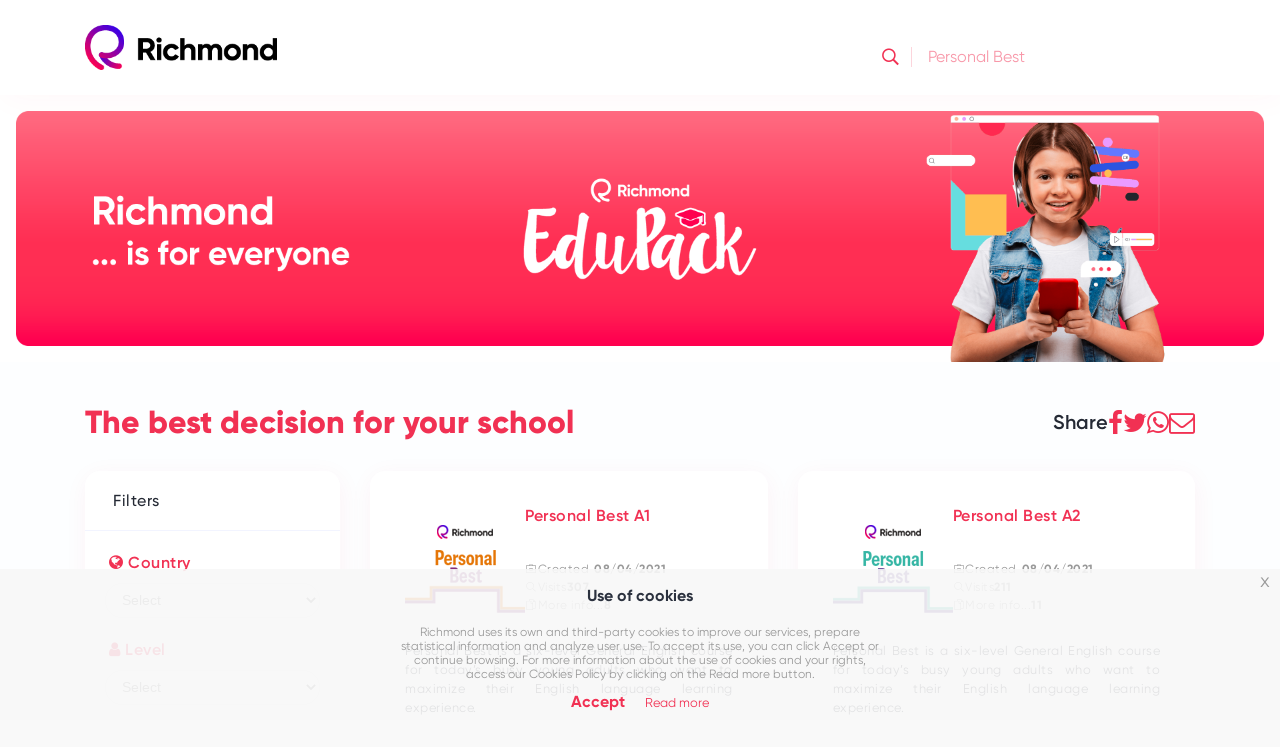

--- FILE ---
content_type: text/html; charset=UTF-8
request_url: https://edupack.richmondelt.com/richmondglobal?pagina=1&pack=Personal+Best
body_size: 45320
content:
<!DOCTYPE html>
<html lang="en">
    <head>
    <meta http-equiv="Content-Type" content="text/html; charset=UTF-8"/>
    <meta http-equiv="X-UA-Compatible" content="IE=edge"/>
    <meta name="viewport" content="width=device-width, initial-scale=1.0"/>
    <meta name="author" content="NEORIS"/>
 
    

    <meta name="robots" content="noindex, nofollow"/>	
    <link rel="icon" href="https://edupack.richmondelt.com/edugfiles/v2/patents/4/1618999301Richmond_Mono.ico" type="image/x-icon">
    <meta name="csrf-token" content="nlF7Jl5Mzi7wm0JpfoZIrUvTRqE1JPfj2pQNVQi9"/>
    <title>Catalog of Packs  - Edupack   | Richmond </title>
    <link rel="stylesheet" type="text/css" href="/css/web-font/app-gilroy.css?id=c49950572bdc890719b5" id="fontStyleId"/>
    <link rel="stylesheet" type="text/css" href="/css/app-icons.css?id=c81dea116eeb5c87923c"/>
        <link rel="stylesheet" type="text/css" href="/css/owl-carousel.css?id=96b6c399118f3c657180"/>
     <link rel="stylesheet" type="text/css" href="/css/vertical.css?id=51401a727e6130de8b1a"/>     <link rel="stylesheet" type="text/css" href="/css/bootstrap.css?id=f7ab2b5fc6a9245b69f3"/>
    <link rel="stylesheet" type="text/css" href="/css/themes/app-red.css?id=2409116025dd357ef151" id="themeColorId"/>
    <link rel="stylesheet" type="text/css" href="/css/app-core-responsive.css?id=2aca631427be2562139f"/>
                                <script async src="https://www.googletagmanager.com/gtag/js?id=UA-197812295-1"></script>
            <script>
                window.dataLayer = window.dataLayer || [];
                function gtag(){dataLayer.push(arguments);}
                gtag('js', new Date());
                gtag('config', 'UA-197812295-1');
            </script>
                    
    <script>
  (function () {
    // Reutiliza dataLayer si ya existe (para no romper lo que ya hay)
    window.dataLayer = window.dataLayer || [];

    // Si gtag aún no está definido, lo definimos y cargamos gtag.js UNA sola vez
    if (!window.gtag) {
      window.gtag = function(){ dataLayer.push(arguments); };
      var s = document.createElement('script');
      s.async = true;
      s.src = 'https://www.googletagmanager.com/gtag/js?id=G-49PZLNJ6KJ';
      document.head.appendChild(s);
      gtag('js', new Date());
    }

    // Dispara ambos IDs SIEMPRE,
    gtag('config', 'G-49PZLNJ6KJ');
    gtag('config', 'G-LMQPQ1RPZL');
  })();
</script>



</head>    <body>
                <div class="loader-wrapper">
    <div class="typewriter">
        <h1>Edupack</h1>
    </div>
</div>        <div class="page-wrapper vertical">
            <div class="page-main-header">
    <div class="main-header-right container">
        <div class="main-header-left ">
        	<div class="logo-wrapper">
				<a href="https://edupack.richmondelt.com/richmondglobal" class="" ><img  src="https://edupack.richmondelt.com/edugfiles/v2/patents/4/1625121343richmond.png"  alt="Richmond" title="Richmond" class=""  /></a>			</div>
		</div>

				
        <div class="nav-right col pull-right right-menu">
			<ul class="nav-menus">
										<li class=""><form class="form-inline search-form-same search-form  height-53" method="GET" action="https://edupack.richmondelt.com/richmondglobal" >
            <div class="form-group">
    
    <input  type="text" name="pack" value="Personal Best" class="form-control-plaintext" placeholder="Find more..." />
    
</div>
</form></li>
									</ul>
		</div>
	</div>
</div>            <div class="page-body-wrapper">
                <div class="page-body">
                                            <div class="owl-carousel owl-theme d-none d-sm-flex mt-xs-2" id="sliderHome">
                <div class="item">
                            <a href="https://www.richmondelt.com/" class="" target="_blank"><img  src="https://edupack.richmondelt.com/edugfiles/v2/countries/12/slider/1634865732TopBanner2(1920x400).png"  alt="Edupack" title="Edupack" class="img-fluid"  /></a>                    </div>
                    </div>
                                <div class="container">
                        <div class="page-header pt-4">
                            <div class="row">
                                <div class="col-12 breadcrumb-left">
                                                                    </div>
                                <div class="col-lg-6 main-header">
                                        <h2>The best decision for your school<span></span></h2>
                                </div>
                                <div class="col-lg-6">
                                        <div class="d-flex flex-wrap mt-4 mb-4 shared-buttons justify-content-start justify-content-lg-end">
    <h5 class="lead f-w-600">Share</h5>
    <div class="items d-flex">
        <a href="javascript:void(0)" class="social-network" data-urlApi="http://www.facebook.com/sharer.php" 
                data-api="facebook"
                data-text="Check this Richmond series"
                target="_blank"><i class="fa fa-facebook txt-primary" ></i></a>
        <a href="javascript:void(0)" class="social-network" data-urlApi="http://twitter.com/share" 
                data-api="twitter"
                data-text="Check this Richmond series"
                target="_blank"><i class="fa fa-twitter txt-primary" ></i></a>
        <a href="javascript:void(0)" class="social-network" data-urlApi="https://api.whatsapp.com/send" 
                data-api="whatsapp"
                data-text="Check this Richmond series"
                target="_blank"><i class="fa fa-whatsapp txt-primary" ></i></a>
        <a href="javascript:void(0)" class="" data-urlApi="https://api.whatsapp.com/send" 
                data-api="whatsapp"
                data-text="Check this Richmond series"
                target="_blank"
                data-toggle="modal" data-target="#modalShareEmail"><i class="fa fa-envelope-o txt-primary" ></i></a>    </div>
</div>


                                    </div>
                            </div>
                        </div>
                    </div>
                    <div class="container">
                                <div class="row">
        <div class="col-lg-4 col-xl-3">
                        <div class="default-according faq-accordion job-accordion">
    <div class="row">
        <div class="col-xl-12">
            <div class="card ">
            <div class="card-header ">
            <h6 class="mb-0 p-2 f-w-500 title-filters" data-get="https://edupack.richmondelt.com/richmondglobal/obtener-packs">Filters</h6>
                    </div>
        
    <div class="card-body filter-cards-view theme-form" >
        <form class="theme-form" method="" action="#" >
            <input type="hidden" name="_token" value="nlF7Jl5Mzi7wm0JpfoZIrUvTRqE1JPfj2pQNVQi9" autocomplete="off">                <input type="hidden" name="_method" value="">        <div class="form-group row">
    
    <div class="col-12">
                                                <label class="txt-primary ml-1 f-12 f-w-600" ><i class="fa fa-globe" ></i>
 Country</label>                                                <select class="form-control filter-search" name="filter[0]" >
<option value="0" >Select</option>                                                                                                                    <option value="835" data-option="853,854,855,856,857,858,1408,1409"
                                                                    data-name="argentina"
                                                                    class="">Argentina</option>                                                                                                                    <option value="836" data-option="853,854,855,856,857,858"
                                                                    data-name="bolivia"
                                                                    class="">Bolivia</option>                                                                                                                    <option value="837" data-option="853,854,855,856,857,858"
                                                                    data-name="brazil"
                                                                    class="">Brazil</option>                                                                                                                    <option value="838" data-option="853,854,855,856,857,858"
                                                                    data-name="chile"
                                                                    class="">Chile</option>                                                                                                                    <option value="839" data-option="853,854,855,856,857,858"
                                                                    data-name="colombia"
                                                                    class="">Colombia</option>                                                                                                                    <option value="840" data-option="853,854,855,856,857,858"
                                                                    data-name="costarica"
                                                                    class="">Costa Rica</option>                                                                                                                    <option value="841" data-option="853,854,855,856,857,858"
                                                                    data-name="ecuador"
                                                                    class="">Ecuador</option>                                                                                                                    <option value="842" data-option="853,854,855,856,857,858"
                                                                    data-name="elsalvador"
                                                                    class="">El Salvador</option>                                                                                                                    <option value="843" data-option="853,854,855,856,857,858"
                                                                    data-name="guatemala"
                                                                    class="">Guatemala</option>                                                                                                                    <option value="844" data-option="853,854,855,856,857,858"
                                                                    data-name="honduras"
                                                                    class="">Honduras</option>                                                                                                                    <option value="845" data-option="853,854,855,856,857,858"
                                                                    data-name="mexico"
                                                                    class="">Mexico</option>                                                                                                                    <option value="846" data-option="853,854,855,856,857,858"
                                                                    data-name="nicaragua"
                                                                    class="">Nicaragua</option>                                                                                                                    <option value="847" data-option="853,854,855,856,857,858"
                                                                    data-name="paraguay"
                                                                    class="">Paraguay</option>                                                                                                                    <option value="848" data-option="853,854,855,856,857,858"
                                                                    data-name="panama"
                                                                    class="">Panama</option>                                                                                                                    <option value="849" data-option="853,854,855,856,857,858"
                                                                    data-name="peru"
                                                                    class="">Peru</option>                                                                                                                    <option value="1550" data-option="853"
                                                                    data-name="puertorico"
                                                                    class="">Puerto Rico</option>                                                                                                                    <option value="850" data-option="853,854,855,856,857,858"
                                                                    data-name="dominicanrepublic"
                                                                    class="">Dominican Republic</option>                                                                                                                    <option value="851" data-option="853,854,855,856,857,858"
                                                                    data-name="uruguay"
                                                                    class="">Uruguay</option>                                                                                                                    <option value="852" data-option="853,854,855,856,857,858"
                                                                    data-name="venezuela"
                                                                    class="">Venezuela</option>                                                                                                                    <option value="1397" data-option=""
                                                                    data-name="othercountries"
                                                                    class="">Other Countries</option>
</select>

                                            </div>
    
</div>                                                                    <div class="form-group row">
    
    <div class="col-12">
                                                <label class="txt-primary ml-1 f-12 f-w-600" ><i class="fa fa-user" ></i>
 Level</label>                                                <select class="form-control filter-search" name="filter[1]" >
<option value="0" >Select</option>                                                                                                                    <option value="853" data-option="862,863,864,865,866,867"
                                                                    data-name="bilingualeducation"
                                                                    class="">Bilingual Education</option>                                                                                                                    <option value="854" data-option="859,862,863,864"
                                                                    data-name="preschool"
                                                                    class="">Preschool</option>                                                                                                                    <option value="855" data-option="861,862,863,864,865,866,867"
                                                                    data-name="primary"
                                                                    class="">Primary</option>                                                                                                                    <option value="856" data-option="862,863,864,865,866,867,1411,1412,1414,1415,1416,1417"
                                                                    data-name="secondary"
                                                                    class="">Secondary</option>                                                                                                                    <option value="857" data-option="861,862,863,864,865,1411,1412,1414,1415,1416,1417"
                                                                    data-name="adults/youngadults"
                                                                    class="">Adults/Young Adults</option>                                                                                                                    <option value="858" data-option=""
                                                                    data-name="exams"
                                                                    class="">Exams</option>                                                                                                                    <option value="1408" data-option=""
                                                                    data-name="supplementary"
                                                                    class="">Supplementary</option>                                                                                                                    <option value="1409" data-option=""
                                                                    data-name="readers"
                                                                    class="">Readers</option>
</select>

                                            </div>
    
</div>                                                                    <div class="form-group row">
    
    <div class="col-12">
                                                <label class="txt-primary ml-1 f-12 f-w-600" ><i class="fa fa-graduation-cap" ></i>
 Grade</label>                                                <select class="form-control filter-search" name="filter[2]" >
<option value="0" >Select</option>                                                                                                                    <option value="859" data-option="868,869,870"
                                                                    data-name="nursery"
                                                                    class="">Nursery</option>                                                                                                                    <option value="860" data-option="870"
                                                                    data-name="k"
                                                                    class="">K</option>                                                                                                                    <option value="861" data-option="868,869,870"
                                                                    data-name="starter"
                                                                    class="">Starter</option>                                                                                                                    <option value="862" data-option="868,869,870,1405,1406,1407"
                                                                    data-name="1"
                                                                    class="">1</option>                                                                                                                    <option value="863" data-option="868,869,870,1405,1406,1407"
                                                                    data-name="2"
                                                                    class="">2</option>                                                                                                                    <option value="864" data-option="868,869,870,1405,1406,1407"
                                                                    data-name="3"
                                                                    class="">3</option>                                                                                                                    <option value="865" data-option="868,869,870,1405,1406,1407"
                                                                    data-name="4"
                                                                    class="">4</option>                                                                                                                    <option value="866" data-option="868,869,870,1405,1406,1407"
                                                                    data-name="5"
                                                                    class="">5</option>                                                                                                                    <option value="867" data-option="868,869,870,1405,1406,1407"
                                                                    data-name="6"
                                                                    class="">6</option>                                                                                                                    <option value="1411" data-option="868,869,870,1405,1406,1407"
                                                                    data-name="a1beginner"
                                                                    class="">A1 Beginner</option>                                                                                                                    <option value="1412" data-option="868,869,870,1405,1406,1407"
                                                                    data-name="a2elementary"
                                                                    class="">A2 Elementary</option>                                                                                                                    <option value="1414" data-option="868,869,870,1405,1406,1407"
                                                                    data-name="b1preintermediate"
                                                                    class="">B1 Pre-Intermediate</option>                                                                                                                    <option value="1415" data-option="868,869,870,1405,1406,1407"
                                                                    data-name="b1+intermediate"
                                                                    class="">B1+ Intermediate</option>                                                                                                                    <option value="1416" data-option="868,869,870,1405,1406,1407"
                                                                    data-name="b2upperintermediate"
                                                                    class="">B2 Upper Intermediate</option>                                                                                                                    <option value="1417" data-option="868,869,870,1405,1406,1407"
                                                                    data-name="c1advanced"
                                                                    class="">C1 Advanced</option>
</select>

                                            </div>
    
</div>                                                                    <div class="form-group row">
    
    <div class="col-12">
                                                <label class="txt-primary ml-1 f-12 f-w-600" ><i class="fa fa-calculator" ></i>
 Hours per Week</label>                                                <select class="form-control filter-search" name="filter[3]" >
<option value="0" >Select</option>                                                                                                                    <option value="1405" data-option=""
                                                                    data-name="3orless"
                                                                    class="">3 or less</option>                                                                                                                    <option value="868" data-option=""
                                                                    data-name="5orless"
                                                                    class="">5 or less</option>                                                                                                                    <option value="1406" data-option=""
                                                                    data-name="3to5"
                                                                    class="">3 to 5</option>                                                                                                                    <option value="869" data-option=""
                                                                    data-name="6to10"
                                                                    class="">6 to 10</option>                                                                                                                    <option value="1407" data-option=""
                                                                    data-name="morethan5"
                                                                    class="">More than 5</option>                                                                                                                    <option value="870" data-option=""
                                                                    data-name="morethan10"
                                                                    class="">More than 10</option>
</select>

                                            </div>
    
</div>                                
                                <div class="form-group row">
    
    <div class="col-12">
                                            <button class="btn btn-primary btn-block text-center" type="button" onclick="sendFilter($(this))">Search</button>                                        </div>
    
</div>
</form>
    </div>
</div>        </div>
    </div>
</div>

            </div>
        <div class="col-lg-8 col-xl-9">
            <div class="row row-loading d-none">
                <div class="col-12">
                    <div class="card ">
        
    <div class="card-body " >
        <div class="text-center">
                                <div class="loader-box ">
    <div class="loader-8"></div>
</div>                                <h2 class="lead f-w-700">Loading</h2>
                                <p>Looking for the packs...</p>
                            </div>
    </div>
</div>                </div>
            </div>
            <div class="row row-error d-none">
                <div class="col-12">
                    <div class="card ">
        
    <div class="card-body " >
        <div class="text-center">
                            <i class="fa fa-warning f-60 txt-primary" ></i>
                            <h4 class="lead mt-4 f-24 f-w-600">An error has occurred!</h4>
                            <p>You have experienced an unexpected error. Reload the page to fix it.</p>
                            </div>
    </div>
</div>                </div>
            </div>
            <div class="row row-packs"></div>
        </div>
    </div>

    <div class="modal fade " id="modalContactFormId" tabindex="-1" role="dialog" aria-labelledby="modalContactFormId" aria-hidden="true">
    <div class="modal-dialog modal-dialog-centered modal-lg" role="document">
        <div class="modal-content">
            <div class="modal-header">
                <h5 class="modal-title"><span class="txt-primary">Request your digital sample copy here!</span></h5>
                <button class="close" type="button"
                        data-dismiss="modal"
                        aria-label="Close"><span aria-hidden="true">×</span></button>            </div>
            <div class="modal-body">
                <form class="theme-form form-contact" method="POST" action="https://edupack.richmondelt.com/richmondglobal/contacto/enviar" >
            <input type="hidden" name="_token" value="nlF7Jl5Mzi7wm0JpfoZIrUvTRqE1JPfj2pQNVQi9" autocomplete="off">            <div class="row">

                    
                    <div class="col-12">
                        <div class="form-group row">
    <label class="col-form-label col-lg-4" >Name                                        <span class="txt-secondary f-18">*</span></label>
    <div class="col-lg-8">
                                    <input  type="text" name="name" value="" class="form-control" placeholder="Enter Name" />                                    <div class="invalid-feedback ml-2 name_error"></div>
                                </div>
    
</div>                    </div>

                    <div class="col-12">
                        <div class="form-group row">
    <label class="col-form-label col-lg-4" >Lastname                                        <span class="txt-secondary f-18">*</span></label>
    <div class="col-lg-8">
                                    <input  type="text" name="lastname" value="" class="form-control" placeholder="Enter Lastname" />                                    <div class="invalid-feedback ml-2 lastname_error"></div>
                                </div>
    
</div>                    </div>

                    <div class="col-12">
                        <div class="form-group row">
    <label class="col-form-label col-lg-4" >Email                                        <span class="txt-secondary f-18">*</span></label>
    <div class="col-lg-8">
                                    <input  type="text" name="email" value="" class="form-control" placeholder="Enter Email" />                                    <div class="invalid-feedback ml-2 email_error"></div>
                                </div>
    
</div>                    </div>

                    <div class="col-12">
                        <div class="form-group row">
    <label class="col-form-label col-lg-4" >School                                        <span class="txt-secondary f-18">*</span></label>
    <div class="col-lg-8">
                                    <input  type="text" name="school" value="" class="form-control school-search" placeholder="Enter School"
                                            data-get="https://edupack.richmondelt.com/richmondglobal/integracion/crm/obtener-colegios"
                                            data-crm="1" />                                    <div class="invalid-feedback ml-2 school_error"></div>
                                    <small class="loading-schools d-none form-text text-muted ml-2 mt-2 f-w-600">
                                        Searching Schools                                        <div class="loader-box d-inline h-25 ml-3">
    <div class="loader-34"></div>
</div>                                    </small>
                                </div>
    
</div>                    </div>

                                            <div class="col-12">
                            <div class="form-group row">
    <label class="col-form-label col-lg-4" >Phone
                                                                                            <span class="txt-secondary f-18">*</span></label>
    <div class="col-lg-8">
                                                                                                                                                                                <input  type="text" name="phone" value="" class="form-control" placeholder="Enter Phone" />                                                                                    <div class="invalid-feedback ml-2 phone_error"></div>
                                    </div>
    
</div>                        </div>
                                            <div class="col-12">
                            <div class="form-group row">
    <label class="col-form-label col-lg-4" >School position (Teacher, Coordinator, School Principal, Owner)
                                                                                            <span class="txt-secondary f-18">*</span></label>
    <div class="col-lg-8">
                                                                                                                                                                                <input  type="text" name="schoolpositionteachercoordinatorschoolprincipalowner" value="" class="form-control" placeholder="Enter School position (Teacher, Coordinator, School Principal, Owner)" />                                                                                    <div class="invalid-feedback ml-2 schoolpositionteachercoordinatorschoolprincipalowner_error"></div>
                                    </div>
    
</div>                        </div>
                                            <div class="col-12">
                            <div class="form-group row">
    <label class="col-form-label col-lg-4" >Your message:
                                                                                            <span class="txt-secondary f-18">*</span></label>
    <div class="col-lg-8">
                                                                                        <textarea class="form-control" name="yourmessage" rows="5"></textarea>
                                                                                    <div class="invalid-feedback ml-2 yourmessage_error"></div>
                                    </div>
    
</div>                        </div>
                                            <div class="col-12">
                            <div class="form-group row">
    <label class="col-form-label col-lg-4" >Country
                                                                                            <span class="txt-secondary f-18">*</span></label>
    <div class="col-lg-8">
                                                                                        <select class="form-control" name="country" >
<option value="argentina" >Argentina</option>                                                                                                                    <option value="brazil" >Brazil</option>                                                                                                                    <option value="bolivia" >Bolivia</option>                                                                                                                    <option value="chile" >Chile</option>                                                                                                                    <option value="colombia" >Colombia</option>                                                                                                                    <option value="costarica" >Costa Rica</option>                                                                                                                    <option value="ecuador" >Ecuador</option>                                                                                                                    <option value="elsalvador" >El Salvador</option>                                                                                                                    <option value="honduras" >Honduras</option>                                                                                                                    <option value="mexico" >Mexico</option>                                                                                                                    <option value="nicaragua" >Nicaragua</option>                                                                                                                    <option value="panama" >Panama</option>                                                                                                                    <option value="paraguay" >Paraguay</option>                                                                                                                    <option value="peru" >Peru</option>                                                                                                                    <option value="puertorico" >Puerto Rico</option>                                                                                                                    <option value="dominicanrepublic" >Dominican Republic</option>                                                                                                                    <option value="uruguay" >Uruguay</option>                                                                                                                    <option value="venezuela" >Venezuela</option>                                                                                                                    <option value="turkey" >Turkey</option>                                                                                                                    <option value="othercountries" >Other Countries</option>
</select>

                                                                                    <div class="invalid-feedback ml-2 country_error"></div>
                                    </div>
    
</div>                        </div>
                    
                    <div class="col-12">
                        <div class="form-group row">
    <label class="col-form-label col-lg-4" ><span class="captcha-image"><img src="https://edupack.richmondelt.com/captcha/default?0egjKhy3" ></span>
                                        <span 
                                            class="btn btn-primary btn-xs p-1 m-l-10 reload-captcha"
                                            onclick="reloadCaptcha()">
                                            <i class="fa fa-refresh" ></i>
                                        </span></label>
    <div class="col-lg-8">
                                    <input  type="text" name="captcha" value="" class="form-control" placeholder="Enter Captcha" />                                    <div class="invalid-feedback ml-2 captcha_error"></div>
                                </div>
    
</div>                    </div>

                    <div class="col-12">
                        <div class="form-group row">
    
    <div class="col-sm-12 ml-3 ml-sm-0">
                                    <div class="checkbox checkbox-primary">
                                        <input  type="checkbox" name="privacity" value="1" class="" id="privacityCheckId" />                                        <label class="" for="privacityCheckId">I have read and accept the 
                                                <a href="http://richmondelt.com/index.php/terms-of-use-and-privacy-policy" class="" target="_blank">Privacy policy</a></label>                                        <div class="invalid-feedback ml-2 privacity_error"></div>
                                    </div>
                                </div>
    
</div>                    </div>

                    
                </div>
</form>
            </div>
            <div class="modal-footer">
                <button class="btn btn-primary" type="button" onclick="createContact($(this))"><i class="fa fa-send m-r-5" ></i>
                Send</button>
                <button class="btn btn-dark" type="button"
                        data-dismiss="modal"><i class="fa fa-close" ></i>
                        Close</button>            </div>
        </div>
    </div>
</div>
        <div class="welcome-popup modal fade" id="promotionModal" tabindex="-1" role="dialog" aria-hidden="true">
    <div class="modal-dialog modal-dialog-centered" role="document">
        <div class="modal-content">
            <button class="close" type="button" data-dismiss="modal" aria-label="Close"><span aria-hidden="true">×</span></button>
            <div class="modal-body p-0 pb-4">
                            </div>
        </div>
    </div>
</div>

        <div class="modal fade " id="modalShareEmail" tabindex="-1" role="dialog" aria-labelledby="modalShareEmail" aria-hidden="true">
    <div class="modal-dialog modal-dialog-centered modal-lg" role="document">
        <div class="modal-content">
            <div class="modal-header">
                <h5 class="modal-title">Share Packs</h5>
                <button class="close" type="button"
                        data-dismiss="modal"
                        aria-label="Close"><span aria-hidden="true">×</span></button>            </div>
            <div class="modal-body">
                <form class="theme-form form-share-email" method="POST" action="https://edupack.richmondelt.com/richmondglobal/compartir-packs" >
            <input type="hidden" name="_token" value="nlF7Jl5Mzi7wm0JpfoZIrUvTRqE1JPfj2pQNVQi9" autocomplete="off">            <div class="form-group row">
    <label class="col-form-label col-sm-12" >Email                                    <span class="pull-right">
                                        <small class="f-12 f-s-italic mr-1">Do you need more emails?</small>
                                        <i class="btn btn-primary btn-xs pt-1 fa fa-plus add-email-share" ></i>
                                    </span></label>
    <div class="col-sm-12">
                                <input  type="text" name="emails[]" value="" class="form-control email-reference" placeholder="Enter the Email" tabindex="1" />                                <div class="invalid-feedback ml-2 emails_error"></div>
                            </div>
    
</div>
                    <div class="form-group row">
    <label class="col-form-label col-sm-12" >Message</label>
    <div class="col-sm-12">
                                <textarea class="form-control" name="message" rows="5" tabindex="2">Check this Richmond series</textarea>
                                <div class="invalid-feedback ml-2 message_error"></div>
                            </div>
    
</div>
</form>
            </div>
            <div class="modal-footer">
                <button class="btn btn-primary" type="button" onclick="shareSendMail($(this))"><i class="fa fa-share-alt" ></i>
                    Share</button>
                <button class="btn btn-dark" type="button"
                        data-dismiss="modal"><i class="fa fa-close" ></i>
                        Close</button>            </div>
        </div>
    </div>
</div>                    </div>
                </div>
                <footer class="footer">
	<div class="container">
		<div class="row">
			<div class="col-12 col-lg-8 footer-copyright text-center text-lg-left d-sm-flex align-items-sm-center">
									<div class="">
													<a href="http://richmondelt.com/index.php/cookie-policy" class="" target="_blank">Cookies policy</a>						
													<a href="http://richmondelt.com/index.php/terms-of-use-and-privacy-policy" class="m-l-20" target="_blank">Privacy policy</a>						
													<a href="http://richmondelt.com/index.php/terms-of-use-and-privacy-policy" class="m-l-20" target="_blank">Terms of use</a>											</div>
							</div>
					</div>
	</div>
</footer>            </div>
        </div>

        <div id="cookies_info" class="d-none"
            data-url="http://richmondelt.com/index.php/cookie-policy"
            data-accept="Accept"
            data-readmore="Read more"
            data-title="Use of cookies"
            data-message="Richmond uses its own and third-party cookies to improve our services,
                        prepare statistical information and analyze user use. To accept its use, you can
                        click Accept or continue browsing. For more information about the use of cookies
                        and your rights, access our Cookies Policy by clicking on the Read more button." />

        <script src="/js/app-core.js?id=beafa97de2bb2527815f" type="text/javascript"></script>
        <script src="/js/cookies.js?id=f62ac5075e6b2bd6f2b5" type="text/javascript"></script>
                <script src="/js/components/front/share.js?id=e0bde120ca108cb34d2e" type="text/javascript"></script>
            <script src="/js/components/front/filter/sidebar.js?id=ead1fe069b3a49e1d807" type="text/javascript"></script>
            <script src="/js/typeahead.js?id=0af7893d0ece995a3d89" type="text/javascript"></script>
        <script src="/js/components/front/contact.js?id=f517f420866abaa8f2ab" type="text/javascript"></script>
            <script src="/js/owl-carousel.js?id=59b975d9add960e89f06" type="text/javascript"></script>
        <script src="/js/components/front/promotion.js?id=95a19e5d580386c99e4c" type="text/javascript"></script>
        <script src="/js/notifications.js?id=4911d4b8f3ca04c7a8f1" type="text/javascript"></script>
    </body>
</html>

--- FILE ---
content_type: text/html; charset=UTF-8
request_url: https://edupack.richmondelt.com/richmondglobal/obtener-packs
body_size: 14670
content:
<div class="col-lg-12 col-xl-6 d-flex align-items-stretch">
        <div class="card pack-card">
        
    <div class="card-body " >
        <div class="container-pack d-flex flex-column">

                    <div class="meta-data d-flex flex-wrap">
                        <img  src="https://edupack.richmondelt.com/edugfiles/v2/packs/3396/1619031427PBest_A1(160x165).png"  alt="Personal Best A1" title="Personal Best A1" class="image-pack"  />
                        <div class="data d-flex flex-column">
                            <h6 class="f-w-600 title-pack">
                                <a href="https://edupack.richmondelt.com/richmondglobal/pack/personal-best-a1-9832" class="pack-name" >Personal Best A1</a>                            </h6>
                            <div class="info-pack d-flex flex-column">
                                                                    <div class="d-flex">
                                        <i class="pe-7s-portfolio" ></i>
                                        <span class="m-r-5">Created</span>
                                        <strong>08/04/2021</strong>
                                    </div>
                                
                                <div class="d-flex">
                                    <i class="pe-7s-search" ></i>
                                    <span>Visits</span>
                                    <strong>307</strong>
                                </div>

                                <div class="d-flex">
                                    <i class="pe-7s-copy-file" ></i>
                                    <span>More info...</span>
                                    <strong>8</strong>
                                </div>

                                                                
                            </div>
                        </div>
                    </div>

                    <div class="introduction-pack d-flex">
                        Personal Best is a six-level General English course for today’s busy young adults who want to maximize their English language learning experience.
                    </div>
                </div>
    </div>
</div>    </div>
        <div class="col-lg-12 col-xl-6 d-flex align-items-stretch">
        <div class="card pack-card">
        
    <div class="card-body " >
        <div class="container-pack d-flex flex-column">

                    <div class="meta-data d-flex flex-wrap">
                        <img  src="https://edupack.richmondelt.com/edugfiles/v2/packs/3397/1619031410PBest_A2(160x165).png"  alt="Personal Best A2" title="Personal Best A2" class="image-pack"  />
                        <div class="data d-flex flex-column">
                            <h6 class="f-w-600 title-pack">
                                <a href="https://edupack.richmondelt.com/richmondglobal/pack/personal-best-a2-8194" class="pack-name" >Personal Best A2</a>                            </h6>
                            <div class="info-pack d-flex flex-column">
                                                                    <div class="d-flex">
                                        <i class="pe-7s-portfolio" ></i>
                                        <span class="m-r-5">Created</span>
                                        <strong>08/04/2021</strong>
                                    </div>
                                
                                <div class="d-flex">
                                    <i class="pe-7s-search" ></i>
                                    <span>Visits</span>
                                    <strong>211</strong>
                                </div>

                                <div class="d-flex">
                                    <i class="pe-7s-copy-file" ></i>
                                    <span>More info...</span>
                                    <strong>11</strong>
                                </div>

                                                                
                            </div>
                        </div>
                    </div>

                    <div class="introduction-pack d-flex">
                        Personal Best is a six-level General English course for today’s busy young adults who want to maximize their English language learning experience.
                    </div>
                </div>
    </div>
</div>    </div>
        <div class="col-lg-12 col-xl-6 d-flex align-items-stretch">
        <div class="card pack-card">
        
    <div class="card-body " >
        <div class="container-pack d-flex flex-column">

                    <div class="meta-data d-flex flex-wrap">
                        <img  src="https://edupack.richmondelt.com/edugfiles/v2/packs/3398/1619031391PBest_B1(160x165).png"  alt="Personal Best B1" title="Personal Best B1" class="image-pack"  />
                        <div class="data d-flex flex-column">
                            <h6 class="f-w-600 title-pack">
                                <a href="https://edupack.richmondelt.com/richmondglobal/pack/personal-best-b1-9813" class="pack-name" >Personal Best B1</a>                            </h6>
                            <div class="info-pack d-flex flex-column">
                                                                    <div class="d-flex">
                                        <i class="pe-7s-portfolio" ></i>
                                        <span class="m-r-5">Created</span>
                                        <strong>08/04/2021</strong>
                                    </div>
                                
                                <div class="d-flex">
                                    <i class="pe-7s-search" ></i>
                                    <span>Visits</span>
                                    <strong>211</strong>
                                </div>

                                <div class="d-flex">
                                    <i class="pe-7s-copy-file" ></i>
                                    <span>More info...</span>
                                    <strong>10</strong>
                                </div>

                                                                
                            </div>
                        </div>
                    </div>

                    <div class="introduction-pack d-flex">
                        Personal Best is a six-level General English course for today’s busy young adults who want to maximize their English language learning experience.
                    </div>
                </div>
    </div>
</div>    </div>
        <div class="col-lg-12 col-xl-6 d-flex align-items-stretch">
        <div class="card pack-card">
        
    <div class="card-body " >
        <div class="container-pack d-flex flex-column">

                    <div class="meta-data d-flex flex-wrap">
                        <img  src="https://edupack.richmondelt.com/edugfiles/v2/packs/3399/1619031375PBest_B1plus(160x165).png"  alt="Personal Best B1+" title="Personal Best B1+" class="image-pack"  />
                        <div class="data d-flex flex-column">
                            <h6 class="f-w-600 title-pack">
                                <a href="https://edupack.richmondelt.com/richmondglobal/pack/personal-best-b1" class="pack-name" >Personal Best B1+</a>                            </h6>
                            <div class="info-pack d-flex flex-column">
                                                                    <div class="d-flex">
                                        <i class="pe-7s-portfolio" ></i>
                                        <span class="m-r-5">Created</span>
                                        <strong>08/04/2021</strong>
                                    </div>
                                
                                <div class="d-flex">
                                    <i class="pe-7s-search" ></i>
                                    <span>Visits</span>
                                    <strong>255</strong>
                                </div>

                                <div class="d-flex">
                                    <i class="pe-7s-copy-file" ></i>
                                    <span>More info...</span>
                                    <strong>10</strong>
                                </div>

                                                                
                            </div>
                        </div>
                    </div>

                    <div class="introduction-pack d-flex">
                        Personal Best is a six-level General English course for today’s busy young adults who want to maximize their English language learning experience.
                    </div>
                </div>
    </div>
</div>    </div>
        <div class="col-lg-12 col-xl-6 d-flex align-items-stretch">
        <div class="card pack-card">
        
    <div class="card-body " >
        <div class="container-pack d-flex flex-column">

                    <div class="meta-data d-flex flex-wrap">
                        <img  src="https://edupack.richmondelt.com/edugfiles/v2/packs/3400/1619031348PBest_B2(160x165).png"  alt="Personal Best B2" title="Personal Best B2" class="image-pack"  />
                        <div class="data d-flex flex-column">
                            <h6 class="f-w-600 title-pack">
                                <a href="https://edupack.richmondelt.com/richmondglobal/pack/personal-best-b2" class="pack-name" >Personal Best B2</a>                            </h6>
                            <div class="info-pack d-flex flex-column">
                                                                    <div class="d-flex">
                                        <i class="pe-7s-portfolio" ></i>
                                        <span class="m-r-5">Created</span>
                                        <strong>08/04/2021</strong>
                                    </div>
                                
                                <div class="d-flex">
                                    <i class="pe-7s-search" ></i>
                                    <span>Visits</span>
                                    <strong>174</strong>
                                </div>

                                <div class="d-flex">
                                    <i class="pe-7s-copy-file" ></i>
                                    <span>More info...</span>
                                    <strong>9</strong>
                                </div>

                                                                
                            </div>
                        </div>
                    </div>

                    <div class="introduction-pack d-flex">
                        Personal Best is a six-level General English course for today’s busy young adults who want to maximize their English language learning experience.
                    </div>
                </div>
    </div>
</div>    </div>
        <div class="col-lg-12 col-xl-6 d-flex align-items-stretch">
        <div class="card pack-card">
        
    <div class="card-body " >
        <div class="container-pack d-flex flex-column">

                    <div class="meta-data d-flex flex-wrap">
                        <img  src="https://edupack.richmondelt.com/edugfiles/v2/packs/3401/1619031320PBest_C1(160x165).png"  alt="Personal Best C1" title="Personal Best C1" class="image-pack"  />
                        <div class="data d-flex flex-column">
                            <h6 class="f-w-600 title-pack">
                                <a href="https://edupack.richmondelt.com/richmondglobal/pack/personal-best-c1" class="pack-name" >Personal Best C1</a>                            </h6>
                            <div class="info-pack d-flex flex-column">
                                                                    <div class="d-flex">
                                        <i class="pe-7s-portfolio" ></i>
                                        <span class="m-r-5">Created</span>
                                        <strong>08/04/2021</strong>
                                    </div>
                                
                                <div class="d-flex">
                                    <i class="pe-7s-search" ></i>
                                    <span>Visits</span>
                                    <strong>129</strong>
                                </div>

                                <div class="d-flex">
                                    <i class="pe-7s-copy-file" ></i>
                                    <span>More info...</span>
                                    <strong>9</strong>
                                </div>

                                                                
                            </div>
                        </div>
                    </div>

                    <div class="introduction-pack d-flex">
                        Personal Best is a six-level General English course for today’s busy young adults who want to maximize their English language learning experience.
                    </div>
                </div>
    </div>
</div>    </div>
            <div class="col-12 mt-3">
            <div class="job-pagination">
        <nav>
            <ul class="pagination pagination-primary">
                <li class="page-item disabled"><a href="javascript:void(0)" class="page-link" >First</a></li>
                                                                                <li class="page-item active"><a href="javascript:void(0)" class="page-link" >1</a></li>
                                                                                                    <li class="page-item "><a href="javascript:void(0)" class="page-link" onclick=setPage(2)>2</a></li>
                                                    <li class="page-item "><a href="javascript:void(0)" class="page-link" onclick=setPage(2)>Last</a></li>
            </ul>
        </nav>
    </div>

        </div>
    

--- FILE ---
content_type: text/css
request_url: https://edupack.richmondelt.com/css/web-font/app-gilroy.css?id=c49950572bdc890719b5
body_size: 2455
content:
@font-face{font-family:Gilroy;font-style:normal;font-weight:100;src:url(../../fonts/app/gilroy/Gilroy-Thin.otf) format("opentype")}@font-face{font-family:Gilroy;font-style:italic;font-weight:100;src:url(../../fonts/app/gilroy/Gilroy-ThinItalic.otf) format("opentype")}@font-face{font-family:Gilroy;font-style:normal;font-weight:200;src:url(../../fonts/app/gilroy/Gilroy-UltraLight.otf) format("opentype")}@font-face{font-family:Gilroy;font-style:italic;font-weight:200;src:url(../../fonts/app/gilroy/Gilroy-UltraLightItalic.otf) format("opentype")}@font-face{font-family:Gilroy;font-style:normal;font-weight:300;src:url(../../fonts/app/gilroy/Gilroy-Light.otf) format("opentype")}@font-face{font-family:Gilroy;font-style:italic;font-weight:300;src:url(../../fonts/app/gilroy/Gilroy-LightItalic.otf) format("opentype")}@font-face{font-family:Gilroy;font-style:normal;font-weight:400;src:url(../../fonts/app/gilroy/Gilroy-Regular.otf) format("opentype")}@font-face{font-family:Gilroy;font-style:italic;font-weight:400;src:url(../../fonts/app/gilroy/Gilroy-RegularItalic.otf) format("opentype")}@font-face{font-family:Gilroy;font-style:normal;font-weight:500;src:url(../../fonts/app/gilroy/Gilroy-Medium.otf) format("opentype")}@font-face{font-family:Gilroy;font-style:italic;font-weight:500;src:url(../../fonts/app/gilroy/Gilroy-MediumItalic.otf) format("opentype");unicode-range:u+0460-052f,u+1c80-1c88,u+20b4,u+2de0-2dff,u+a640-a69f,u+fe2e-fe2f}@font-face{font-family:Gilroy;font-style:normal;font-weight:600;src:url(../../fonts/app/gilroy/Gilroy-SemiBold.otf) format("opentype")}@font-face{font-family:Gilroy;font-style:italic;font-weight:600;src:url(../../fonts/app/gilroy/Gilroy-SemiBoldItalic.otf) format("opentype")}@font-face{font-family:Gilroy;font-style:normal;font-weight:700;src:url(../../fonts/app/gilroy/Gilroy-Bold.otf) format("opentype")}@font-face{font-family:Gilroy;font-style:italic;font-weight:700;src:url(../../fonts/app/gilroy/Gilroy-BoldItalic.otf) format("opentype")}@font-face{font-family:Gilroy;font-style:normal;font-weight:800;src:url(../../fonts/app/gilroy/Gilroy-ExtraBold.otf) format("opentype")}@font-face{font-family:Gilroy;font-style:italic;font-weight:800;src:url(../../fonts/app/gilroy/Gilroy-ExtraBoldItalic.otf) format("opentype")}@font-face{font-family:Gilroy;font-style:normal;font-weight:900;src:url(../../fonts/app/gilroy/Gilroy-Black.otf) format("opentype")}@font-face{font-family:Gilroy;font-style:italic;font-weight:900;src:url(../../fonts/app/gilroy/Gilroy-BlackItalic.otf) format("opentype")}body{font-family:Gilroy!important}

--- FILE ---
content_type: text/css
request_url: https://edupack.richmondelt.com/css/app-icons.css?id=c81dea116eeb5c87923c
body_size: 195913
content:
@charset "UTF-8";/*!
 *  Font Awesome 4.7.0 by @davegandy - http://fontawesome.io - @fontawesome
 *  License - http://fontawesome.io/license (Font: SIL OFL 1.1, CSS: MIT License)
 */@font-face{font-family:FontAwesome;src:url(../fonts/font-awesome/fontawesome-webfont.eot?v=4.7.0);src:url(../fonts/font-awesome/fontawesome-webfont.eot?#iefix&v=4.7.0) format("embedded-opentype"),url(../fonts/font-awesome/fontawesome-webfont.woff2?v=4.7.0) format("woff2"),url(../fonts/font-awesome/fontawesome-webfont.woff?v=4.7.0) format("woff"),url(../fonts/font-awesome/fontawesome-webfont.ttf?v=4.7.0) format("truetype"),url(../fonts/font-awesome/fontawesome-webfont.svg?v=4.7.0#fontawesomeregular) format("svg");font-weight:400;font-style:normal}.fa{display:inline-block;font:normal normal normal 14px/1 FontAwesome;font-size:inherit;text-rendering:auto;-webkit-font-smoothing:antialiased;-moz-osx-font-smoothing:grayscale}.fa-lg{font-size:1.3333333333em;line-height:.75em;vertical-align:-15%}.fa-2x{font-size:2em}.fa-3x{font-size:3em}.fa-4x{font-size:4em}.fa-5x{font-size:5em}.fa-fw{width:1.2857142857em;text-align:center}.fa-ul{padding-left:0;margin-left:2.1428571429em;list-style-type:none}.fa-ul>li{position:relative}.fa-li{position:absolute;left:-2.1428571429em;width:2.1428571429em;top:.1428571429em;text-align:center}.fa-li.fa-lg{left:-1.8571428571em}.fa-border{padding:.2em .25em .15em;border:.08em solid #eee;border-radius:.1em}.fa-pull-left{float:left}.fa-pull-right{float:right}.fa.fa-pull-left{margin-right:.3em}.fa.fa-pull-right{margin-left:.3em}.fa.pull-left{margin-right:.3em}.fa.pull-right{margin-left:.3em}.fa-spin{animation:fa-spin 2s linear infinite}.fa-pulse{animation:fa-spin 1s steps(8) infinite}@keyframes fa-spin{0%{transform:rotate(0deg)}to{transform:rotate(359deg)}}.fa-rotate-90{-ms-filter:"progid:DXImageTransform.Microsoft.BasicImage(rotation=1)";transform:rotate(90deg)}.fa-rotate-180{-ms-filter:"progid:DXImageTransform.Microsoft.BasicImage(rotation=2)";transform:rotate(180deg)}.fa-rotate-270{-ms-filter:"progid:DXImageTransform.Microsoft.BasicImage(rotation=3)";transform:rotate(270deg)}.fa-flip-horizontal{-ms-filter:"progid:DXImageTransform.Microsoft.BasicImage(rotation=0, mirror=1)";transform:scaleX(-1)}.fa-flip-vertical{-ms-filter:"progid:DXImageTransform.Microsoft.BasicImage(rotation=2, mirror=1)";transform:scaleY(-1)}:root .fa-flip-horizontal,:root .fa-flip-vertical,:root .fa-rotate-90,:root .fa-rotate-180,:root .fa-rotate-270{filter:none}.fa-stack{position:relative;display:inline-block;width:2em;height:2em;line-height:2em;vertical-align:middle}.fa-stack-1x,.fa-stack-2x{position:absolute;left:0;width:100%;text-align:center}.fa-stack-1x{line-height:inherit}.fa-stack-2x{font-size:2em}.fa-inverse{color:#fff}.fa-glass:before{content:"\F000"}.fa-music:before{content:"\F001"}.fa-search:before{content:"\F002"}.fa-envelope-o:before{content:"\F003"}.fa-heart:before{content:"\F004"}.fa-star:before{content:"\F005"}.fa-star-o:before{content:"\F006"}.fa-user:before{content:"\F007"}.fa-film:before{content:"\F008"}.fa-th-large:before{content:"\F009"}.fa-th:before{content:"\F00A"}.fa-th-list:before{content:"\F00B"}.fa-check:before{content:"\F00C"}.fa-close:before,.fa-remove:before,.fa-times:before{content:"\F00D"}.fa-search-plus:before{content:"\F00E"}.fa-search-minus:before{content:"\F010"}.fa-power-off:before{content:"\F011"}.fa-signal:before{content:"\F012"}.fa-cog:before,.fa-gear:before{content:"\F013"}.fa-trash-o:before{content:"\F014"}.fa-home:before{content:"\F015"}.fa-file-o:before{content:"\F016"}.fa-clock-o:before{content:"\F017"}.fa-road:before{content:"\F018"}.fa-download:before{content:"\F019"}.fa-arrow-circle-o-down:before{content:"\F01A"}.fa-arrow-circle-o-up:before{content:"\F01B"}.fa-inbox:before{content:"\F01C"}.fa-play-circle-o:before{content:"\F01D"}.fa-repeat:before,.fa-rotate-right:before{content:"\F01E"}.fa-refresh:before{content:"\F021"}.fa-list-alt:before{content:"\F022"}.fa-lock:before{content:"\F023"}.fa-flag:before{content:"\F024"}.fa-headphones:before{content:"\F025"}.fa-volume-off:before{content:"\F026"}.fa-volume-down:before{content:"\F027"}.fa-volume-up:before{content:"\F028"}.fa-qrcode:before{content:"\F029"}.fa-barcode:before{content:"\F02A"}.fa-tag:before{content:"\F02B"}.fa-tags:before{content:"\F02C"}.fa-book:before{content:"\F02D"}.fa-bookmark:before{content:"\F02E"}.fa-print:before{content:"\F02F"}.fa-camera:before{content:"\F030"}.fa-font:before{content:"\F031"}.fa-bold:before{content:"\F032"}.fa-italic:before{content:"\F033"}.fa-text-height:before{content:"\F034"}.fa-text-width:before{content:"\F035"}.fa-align-left:before{content:"\F036"}.fa-align-center:before{content:"\F037"}.fa-align-right:before{content:"\F038"}.fa-align-justify:before{content:"\F039"}.fa-list:before{content:"\F03A"}.fa-dedent:before,.fa-outdent:before{content:"\F03B"}.fa-indent:before{content:"\F03C"}.fa-video-camera:before{content:"\F03D"}.fa-image:before,.fa-photo:before,.fa-picture-o:before{content:"\F03E"}.fa-pencil:before{content:"\F040"}.fa-map-marker:before{content:"\F041"}.fa-adjust:before{content:"\F042"}.fa-tint:before{content:"\F043"}.fa-edit:before,.fa-pencil-square-o:before{content:"\F044"}.fa-share-square-o:before{content:"\F045"}.fa-check-square-o:before{content:"\F046"}.fa-arrows:before{content:"\F047"}.fa-step-backward:before{content:"\F048"}.fa-fast-backward:before{content:"\F049"}.fa-backward:before{content:"\F04A"}.fa-play:before{content:"\F04B"}.fa-pause:before{content:"\F04C"}.fa-stop:before{content:"\F04D"}.fa-forward:before{content:"\F04E"}.fa-fast-forward:before{content:"\F050"}.fa-step-forward:before{content:"\F051"}.fa-eject:before{content:"\F052"}.fa-chevron-left:before{content:"\F053"}.fa-chevron-right:before{content:"\F054"}.fa-plus-circle:before{content:"\F055"}.fa-minus-circle:before{content:"\F056"}.fa-times-circle:before{content:"\F057"}.fa-check-circle:before{content:"\F058"}.fa-question-circle:before{content:"\F059"}.fa-info-circle:before{content:"\F05A"}.fa-crosshairs:before{content:"\F05B"}.fa-times-circle-o:before{content:"\F05C"}.fa-check-circle-o:before{content:"\F05D"}.fa-ban:before{content:"\F05E"}.fa-arrow-left:before{content:"\F060"}.fa-arrow-right:before{content:"\F061"}.fa-arrow-up:before{content:"\F062"}.fa-arrow-down:before{content:"\F063"}.fa-mail-forward:before,.fa-share:before{content:"\F064"}.fa-expand:before{content:"\F065"}.fa-compress:before{content:"\F066"}.fa-plus:before{content:"\F067"}.fa-minus:before{content:"\F068"}.fa-asterisk:before{content:"\F069"}.fa-exclamation-circle:before{content:"\F06A"}.fa-gift:before{content:"\F06B"}.fa-leaf:before{content:"\F06C"}.fa-fire:before{content:"\F06D"}.fa-eye:before{content:"\F06E"}.fa-eye-slash:before{content:"\F070"}.fa-exclamation-triangle:before,.fa-warning:before{content:"\F071"}.fa-plane:before{content:"\F072"}.fa-calendar:before{content:"\F073"}.fa-random:before{content:"\F074"}.fa-comment:before{content:"\F075"}.fa-magnet:before{content:"\F076"}.fa-chevron-up:before{content:"\F077"}.fa-chevron-down:before{content:"\F078"}.fa-retweet:before{content:"\F079"}.fa-shopping-cart:before{content:"\F07A"}.fa-folder:before{content:"\F07B"}.fa-folder-open:before{content:"\F07C"}.fa-arrows-v:before{content:"\F07D"}.fa-arrows-h:before{content:"\F07E"}.fa-bar-chart-o:before,.fa-bar-chart:before{content:"\F080"}.fa-twitter-square:before{content:"\F081"}.fa-facebook-square:before{content:"\F082"}.fa-camera-retro:before{content:"\F083"}.fa-key:before{content:"\F084"}.fa-cogs:before,.fa-gears:before{content:"\F085"}.fa-comments:before{content:"\F086"}.fa-thumbs-o-up:before{content:"\F087"}.fa-thumbs-o-down:before{content:"\F088"}.fa-star-half:before{content:"\F089"}.fa-heart-o:before{content:"\F08A"}.fa-sign-out:before{content:"\F08B"}.fa-linkedin-square:before{content:"\F08C"}.fa-thumb-tack:before{content:"\F08D"}.fa-external-link:before{content:"\F08E"}.fa-sign-in:before{content:"\F090"}.fa-trophy:before{content:"\F091"}.fa-github-square:before{content:"\F092"}.fa-upload:before{content:"\F093"}.fa-lemon-o:before{content:"\F094"}.fa-phone:before{content:"\F095"}.fa-square-o:before{content:"\F096"}.fa-bookmark-o:before{content:"\F097"}.fa-phone-square:before{content:"\F098"}.fa-twitter:before{content:"\F099"}.fa-facebook-f:before,.fa-facebook:before{content:"\F09A"}.fa-github:before{content:"\F09B"}.fa-unlock:before{content:"\F09C"}.fa-credit-card:before{content:"\F09D"}.fa-feed:before,.fa-rss:before{content:"\F09E"}.fa-hdd-o:before{content:"\F0A0"}.fa-bullhorn:before{content:"\F0A1"}.fa-bell:before{content:"\F0F3"}.fa-certificate:before{content:"\F0A3"}.fa-hand-o-right:before{content:"\F0A4"}.fa-hand-o-left:before{content:"\F0A5"}.fa-hand-o-up:before{content:"\F0A6"}.fa-hand-o-down:before{content:"\F0A7"}.fa-arrow-circle-left:before{content:"\F0A8"}.fa-arrow-circle-right:before{content:"\F0A9"}.fa-arrow-circle-up:before{content:"\F0AA"}.fa-arrow-circle-down:before{content:"\F0AB"}.fa-globe:before{content:"\F0AC"}.fa-wrench:before{content:"\F0AD"}.fa-tasks:before{content:"\F0AE"}.fa-filter:before{content:"\F0B0"}.fa-briefcase:before{content:"\F0B1"}.fa-arrows-alt:before{content:"\F0B2"}.fa-group:before,.fa-users:before{content:"\F0C0"}.fa-chain:before,.fa-link:before{content:"\F0C1"}.fa-cloud:before{content:"\F0C2"}.fa-flask:before{content:"\F0C3"}.fa-cut:before,.fa-scissors:before{content:"\F0C4"}.fa-copy:before,.fa-files-o:before{content:"\F0C5"}.fa-paperclip:before{content:"\F0C6"}.fa-floppy-o:before,.fa-save:before{content:"\F0C7"}.fa-square:before{content:"\F0C8"}.fa-bars:before,.fa-navicon:before,.fa-reorder:before{content:"\F0C9"}.fa-list-ul:before{content:"\F0CA"}.fa-list-ol:before{content:"\F0CB"}.fa-strikethrough:before{content:"\F0CC"}.fa-underline:before{content:"\F0CD"}.fa-table:before{content:"\F0CE"}.fa-magic:before{content:"\F0D0"}.fa-truck:before{content:"\F0D1"}.fa-pinterest:before{content:"\F0D2"}.fa-pinterest-square:before{content:"\F0D3"}.fa-google-plus-square:before{content:"\F0D4"}.fa-google-plus:before{content:"\F0D5"}.fa-money:before{content:"\F0D6"}.fa-caret-down:before{content:"\F0D7"}.fa-caret-up:before{content:"\F0D8"}.fa-caret-left:before{content:"\F0D9"}.fa-caret-right:before{content:"\F0DA"}.fa-columns:before{content:"\F0DB"}.fa-sort:before,.fa-unsorted:before{content:"\F0DC"}.fa-sort-desc:before,.fa-sort-down:before{content:"\F0DD"}.fa-sort-asc:before,.fa-sort-up:before{content:"\F0DE"}.fa-envelope:before{content:"\F0E0"}.fa-linkedin:before{content:"\F0E1"}.fa-rotate-left:before,.fa-undo:before{content:"\F0E2"}.fa-gavel:before,.fa-legal:before{content:"\F0E3"}.fa-dashboard:before,.fa-tachometer:before{content:"\F0E4"}.fa-comment-o:before{content:"\F0E5"}.fa-comments-o:before{content:"\F0E6"}.fa-bolt:before,.fa-flash:before{content:"\F0E7"}.fa-sitemap:before{content:"\F0E8"}.fa-umbrella:before{content:"\F0E9"}.fa-clipboard:before,.fa-paste:before{content:"\F0EA"}.fa-lightbulb-o:before{content:"\F0EB"}.fa-exchange:before{content:"\F0EC"}.fa-cloud-download:before{content:"\F0ED"}.fa-cloud-upload:before{content:"\F0EE"}.fa-user-md:before{content:"\F0F0"}.fa-stethoscope:before{content:"\F0F1"}.fa-suitcase:before{content:"\F0F2"}.fa-bell-o:before{content:"\F0A2"}.fa-coffee:before{content:"\F0F4"}.fa-cutlery:before{content:"\F0F5"}.fa-file-text-o:before{content:"\F0F6"}.fa-building-o:before{content:"\F0F7"}.fa-hospital-o:before{content:"\F0F8"}.fa-ambulance:before{content:"\F0F9"}.fa-medkit:before{content:"\F0FA"}.fa-fighter-jet:before{content:"\F0FB"}.fa-beer:before{content:"\F0FC"}.fa-h-square:before{content:"\F0FD"}.fa-plus-square:before{content:"\F0FE"}.fa-angle-double-left:before{content:"\F100"}.fa-angle-double-right:before{content:"\F101"}.fa-angle-double-up:before{content:"\F102"}.fa-angle-double-down:before{content:"\F103"}.fa-angle-left:before{content:"\F104"}.fa-angle-right:before{content:"\F105"}.fa-angle-up:before{content:"\F106"}.fa-angle-down:before{content:"\F107"}.fa-desktop:before{content:"\F108"}.fa-laptop:before{content:"\F109"}.fa-tablet:before{content:"\F10A"}.fa-mobile-phone:before,.fa-mobile:before{content:"\F10B"}.fa-circle-o:before{content:"\F10C"}.fa-quote-left:before{content:"\F10D"}.fa-quote-right:before{content:"\F10E"}.fa-spinner:before{content:"\F110"}.fa-circle:before{content:"\F111"}.fa-mail-reply:before,.fa-reply:before{content:"\F112"}.fa-github-alt:before{content:"\F113"}.fa-folder-o:before{content:"\F114"}.fa-folder-open-o:before{content:"\F115"}.fa-smile-o:before{content:"\F118"}.fa-frown-o:before{content:"\F119"}.fa-meh-o:before{content:"\F11A"}.fa-gamepad:before{content:"\F11B"}.fa-keyboard-o:before{content:"\F11C"}.fa-flag-o:before{content:"\F11D"}.fa-flag-checkered:before{content:"\F11E"}.fa-terminal:before{content:"\F120"}.fa-code:before{content:"\F121"}.fa-mail-reply-all:before,.fa-reply-all:before{content:"\F122"}.fa-star-half-empty:before,.fa-star-half-full:before,.fa-star-half-o:before{content:"\F123"}.fa-location-arrow:before{content:"\F124"}.fa-crop:before{content:"\F125"}.fa-code-fork:before{content:"\F126"}.fa-chain-broken:before,.fa-unlink:before{content:"\F127"}.fa-question:before{content:"\F128"}.fa-info:before{content:"\F129"}.fa-exclamation:before{content:"\F12A"}.fa-superscript:before{content:"\F12B"}.fa-subscript:before{content:"\F12C"}.fa-eraser:before{content:"\F12D"}.fa-puzzle-piece:before{content:"\F12E"}.fa-microphone:before{content:"\F130"}.fa-microphone-slash:before{content:"\F131"}.fa-shield:before{content:"\F132"}.fa-calendar-o:before{content:"\F133"}.fa-fire-extinguisher:before{content:"\F134"}.fa-rocket:before{content:"\F135"}.fa-maxcdn:before{content:"\F136"}.fa-chevron-circle-left:before{content:"\F137"}.fa-chevron-circle-right:before{content:"\F138"}.fa-chevron-circle-up:before{content:"\F139"}.fa-chevron-circle-down:before{content:"\F13A"}.fa-html5:before{content:"\F13B"}.fa-css3:before{content:"\F13C"}.fa-anchor:before{content:"\F13D"}.fa-unlock-alt:before{content:"\F13E"}.fa-bullseye:before{content:"\F140"}.fa-ellipsis-h:before{content:"\F141"}.fa-ellipsis-v:before{content:"\F142"}.fa-rss-square:before{content:"\F143"}.fa-play-circle:before{content:"\F144"}.fa-ticket:before{content:"\F145"}.fa-minus-square:before{content:"\F146"}.fa-minus-square-o:before{content:"\F147"}.fa-level-up:before{content:"\F148"}.fa-level-down:before{content:"\F149"}.fa-check-square:before{content:"\F14A"}.fa-pencil-square:before{content:"\F14B"}.fa-external-link-square:before{content:"\F14C"}.fa-share-square:before{content:"\F14D"}.fa-compass:before{content:"\F14E"}.fa-caret-square-o-down:before,.fa-toggle-down:before{content:"\F150"}.fa-caret-square-o-up:before,.fa-toggle-up:before{content:"\F151"}.fa-caret-square-o-right:before,.fa-toggle-right:before{content:"\F152"}.fa-eur:before,.fa-euro:before{content:"\F153"}.fa-gbp:before{content:"\F154"}.fa-dollar:before,.fa-usd:before{content:"\F155"}.fa-inr:before,.fa-rupee:before{content:"\F156"}.fa-cny:before,.fa-jpy:before,.fa-rmb:before,.fa-yen:before{content:"\F157"}.fa-rouble:before,.fa-rub:before,.fa-ruble:before{content:"\F158"}.fa-krw:before,.fa-won:before{content:"\F159"}.fa-bitcoin:before,.fa-btc:before{content:"\F15A"}.fa-file:before{content:"\F15B"}.fa-file-text:before{content:"\F15C"}.fa-sort-alpha-asc:before{content:"\F15D"}.fa-sort-alpha-desc:before{content:"\F15E"}.fa-sort-amount-asc:before{content:"\F160"}.fa-sort-amount-desc:before{content:"\F161"}.fa-sort-numeric-asc:before{content:"\F162"}.fa-sort-numeric-desc:before{content:"\F163"}.fa-thumbs-up:before{content:"\F164"}.fa-thumbs-down:before{content:"\F165"}.fa-youtube-square:before{content:"\F166"}.fa-youtube:before{content:"\F167"}.fa-xing:before{content:"\F168"}.fa-xing-square:before{content:"\F169"}.fa-youtube-play:before{content:"\F16A"}.fa-dropbox:before{content:"\F16B"}.fa-stack-overflow:before{content:"\F16C"}.fa-instagram:before{content:"\F16D"}.fa-flickr:before{content:"\F16E"}.fa-adn:before{content:"\F170"}.fa-bitbucket:before{content:"\F171"}.fa-bitbucket-square:before{content:"\F172"}.fa-tumblr:before{content:"\F173"}.fa-tumblr-square:before{content:"\F174"}.fa-long-arrow-down:before{content:"\F175"}.fa-long-arrow-up:before{content:"\F176"}.fa-long-arrow-left:before{content:"\F177"}.fa-long-arrow-right:before{content:"\F178"}.fa-apple:before{content:"\F179"}.fa-windows:before{content:"\F17A"}.fa-android:before{content:"\F17B"}.fa-linux:before{content:"\F17C"}.fa-dribbble:before{content:"\F17D"}.fa-skype:before{content:"\F17E"}.fa-foursquare:before{content:"\F180"}.fa-trello:before{content:"\F181"}.fa-female:before{content:"\F182"}.fa-male:before{content:"\F183"}.fa-gittip:before,.fa-gratipay:before{content:"\F184"}.fa-sun-o:before{content:"\F185"}.fa-moon-o:before{content:"\F186"}.fa-archive:before{content:"\F187"}.fa-bug:before{content:"\F188"}.fa-vk:before{content:"\F189"}.fa-weibo:before{content:"\F18A"}.fa-renren:before{content:"\F18B"}.fa-pagelines:before{content:"\F18C"}.fa-stack-exchange:before{content:"\F18D"}.fa-arrow-circle-o-right:before{content:"\F18E"}.fa-arrow-circle-o-left:before{content:"\F190"}.fa-caret-square-o-left:before,.fa-toggle-left:before{content:"\F191"}.fa-dot-circle-o:before{content:"\F192"}.fa-wheelchair:before{content:"\F193"}.fa-vimeo-square:before{content:"\F194"}.fa-try:before,.fa-turkish-lira:before{content:"\F195"}.fa-plus-square-o:before{content:"\F196"}.fa-space-shuttle:before{content:"\F197"}.fa-slack:before{content:"\F198"}.fa-envelope-square:before{content:"\F199"}.fa-wordpress:before{content:"\F19A"}.fa-openid:before{content:"\F19B"}.fa-bank:before,.fa-institution:before,.fa-university:before{content:"\F19C"}.fa-graduation-cap:before,.fa-mortar-board:before{content:"\F19D"}.fa-yahoo:before{content:"\F19E"}.fa-google:before{content:"\F1A0"}.fa-reddit:before{content:"\F1A1"}.fa-reddit-square:before{content:"\F1A2"}.fa-stumbleupon-circle:before{content:"\F1A3"}.fa-stumbleupon:before{content:"\F1A4"}.fa-delicious:before{content:"\F1A5"}.fa-digg:before{content:"\F1A6"}.fa-pied-piper-pp:before{content:"\F1A7"}.fa-pied-piper-alt:before{content:"\F1A8"}.fa-drupal:before{content:"\F1A9"}.fa-joomla:before{content:"\F1AA"}.fa-language:before{content:"\F1AB"}.fa-fax:before{content:"\F1AC"}.fa-building:before{content:"\F1AD"}.fa-child:before{content:"\F1AE"}.fa-paw:before{content:"\F1B0"}.fa-spoon:before{content:"\F1B1"}.fa-cube:before{content:"\F1B2"}.fa-cubes:before{content:"\F1B3"}.fa-behance:before{content:"\F1B4"}.fa-behance-square:before{content:"\F1B5"}.fa-steam:before{content:"\F1B6"}.fa-steam-square:before{content:"\F1B7"}.fa-recycle:before{content:"\F1B8"}.fa-automobile:before,.fa-car:before{content:"\F1B9"}.fa-cab:before,.fa-taxi:before{content:"\F1BA"}.fa-tree:before{content:"\F1BB"}.fa-spotify:before{content:"\F1BC"}.fa-deviantart:before{content:"\F1BD"}.fa-soundcloud:before{content:"\F1BE"}.fa-database:before{content:"\F1C0"}.fa-file-pdf-o:before{content:"\F1C1"}.fa-file-word-o:before{content:"\F1C2"}.fa-file-excel-o:before{content:"\F1C3"}.fa-file-powerpoint-o:before{content:"\F1C4"}.fa-file-image-o:before,.fa-file-photo-o:before,.fa-file-picture-o:before{content:"\F1C5"}.fa-file-archive-o:before,.fa-file-zip-o:before{content:"\F1C6"}.fa-file-audio-o:before,.fa-file-sound-o:before{content:"\F1C7"}.fa-file-movie-o:before,.fa-file-video-o:before{content:"\F1C8"}.fa-file-code-o:before{content:"\F1C9"}.fa-vine:before{content:"\F1CA"}.fa-codepen:before{content:"\F1CB"}.fa-jsfiddle:before{content:"\F1CC"}.fa-life-bouy:before,.fa-life-buoy:before,.fa-life-ring:before,.fa-life-saver:before,.fa-support:before{content:"\F1CD"}.fa-circle-o-notch:before{content:"\F1CE"}.fa-ra:before,.fa-rebel:before,.fa-resistance:before{content:"\F1D0"}.fa-empire:before,.fa-ge:before{content:"\F1D1"}.fa-git-square:before{content:"\F1D2"}.fa-git:before{content:"\F1D3"}.fa-hacker-news:before,.fa-y-combinator-square:before,.fa-yc-square:before{content:"\F1D4"}.fa-tencent-weibo:before{content:"\F1D5"}.fa-qq:before{content:"\F1D6"}.fa-wechat:before,.fa-weixin:before{content:"\F1D7"}.fa-paper-plane:before,.fa-send:before{content:"\F1D8"}.fa-paper-plane-o:before,.fa-send-o:before{content:"\F1D9"}.fa-history:before{content:"\F1DA"}.fa-circle-thin:before{content:"\F1DB"}.fa-header:before{content:"\F1DC"}.fa-paragraph:before{content:"\F1DD"}.fa-sliders:before{content:"\F1DE"}.fa-share-alt:before{content:"\F1E0"}.fa-share-alt-square:before{content:"\F1E1"}.fa-bomb:before{content:"\F1E2"}.fa-futbol-o:before,.fa-soccer-ball-o:before{content:"\F1E3"}.fa-tty:before{content:"\F1E4"}.fa-binoculars:before{content:"\F1E5"}.fa-plug:before{content:"\F1E6"}.fa-slideshare:before{content:"\F1E7"}.fa-twitch:before{content:"\F1E8"}.fa-yelp:before{content:"\F1E9"}.fa-newspaper-o:before{content:"\F1EA"}.fa-wifi:before{content:"\F1EB"}.fa-calculator:before{content:"\F1EC"}.fa-paypal:before{content:"\F1ED"}.fa-google-wallet:before{content:"\F1EE"}.fa-cc-visa:before{content:"\F1F0"}.fa-cc-mastercard:before{content:"\F1F1"}.fa-cc-discover:before{content:"\F1F2"}.fa-cc-amex:before{content:"\F1F3"}.fa-cc-paypal:before{content:"\F1F4"}.fa-cc-stripe:before{content:"\F1F5"}.fa-bell-slash:before{content:"\F1F6"}.fa-bell-slash-o:before{content:"\F1F7"}.fa-trash:before{content:"\F1F8"}.fa-copyright:before{content:"\F1F9"}.fa-at:before{content:"\F1FA"}.fa-eyedropper:before{content:"\F1FB"}.fa-paint-brush:before{content:"\F1FC"}.fa-birthday-cake:before{content:"\F1FD"}.fa-area-chart:before{content:"\F1FE"}.fa-pie-chart:before{content:"\F200"}.fa-line-chart:before{content:"\F201"}.fa-lastfm:before{content:"\F202"}.fa-lastfm-square:before{content:"\F203"}.fa-toggle-off:before{content:"\F204"}.fa-toggle-on:before{content:"\F205"}.fa-bicycle:before{content:"\F206"}.fa-bus:before{content:"\F207"}.fa-ioxhost:before{content:"\F208"}.fa-angellist:before{content:"\F209"}.fa-cc:before{content:"\F20A"}.fa-ils:before,.fa-shekel:before,.fa-sheqel:before{content:"\F20B"}.fa-meanpath:before{content:"\F20C"}.fa-buysellads:before{content:"\F20D"}.fa-connectdevelop:before{content:"\F20E"}.fa-dashcube:before{content:"\F210"}.fa-forumbee:before{content:"\F211"}.fa-leanpub:before{content:"\F212"}.fa-sellsy:before{content:"\F213"}.fa-shirtsinbulk:before{content:"\F214"}.fa-simplybuilt:before{content:"\F215"}.fa-skyatlas:before{content:"\F216"}.fa-cart-plus:before{content:"\F217"}.fa-cart-arrow-down:before{content:"\F218"}.fa-diamond:before{content:"\F219"}.fa-ship:before{content:"\F21A"}.fa-user-secret:before{content:"\F21B"}.fa-motorcycle:before{content:"\F21C"}.fa-street-view:before{content:"\F21D"}.fa-heartbeat:before{content:"\F21E"}.fa-venus:before{content:"\F221"}.fa-mars:before{content:"\F222"}.fa-mercury:before{content:"\F223"}.fa-intersex:before,.fa-transgender:before{content:"\F224"}.fa-transgender-alt:before{content:"\F225"}.fa-venus-double:before{content:"\F226"}.fa-mars-double:before{content:"\F227"}.fa-venus-mars:before{content:"\F228"}.fa-mars-stroke:before{content:"\F229"}.fa-mars-stroke-v:before{content:"\F22A"}.fa-mars-stroke-h:before{content:"\F22B"}.fa-neuter:before{content:"\F22C"}.fa-genderless:before{content:"\F22D"}.fa-facebook-official:before{content:"\F230"}.fa-pinterest-p:before{content:"\F231"}.fa-whatsapp:before{content:"\F232"}.fa-server:before{content:"\F233"}.fa-user-plus:before{content:"\F234"}.fa-user-times:before{content:"\F235"}.fa-bed:before,.fa-hotel:before{content:"\F236"}.fa-viacoin:before{content:"\F237"}.fa-train:before{content:"\F238"}.fa-subway:before{content:"\F239"}.fa-medium:before{content:"\F23A"}.fa-y-combinator:before,.fa-yc:before{content:"\F23B"}.fa-optin-monster:before{content:"\F23C"}.fa-opencart:before{content:"\F23D"}.fa-expeditedssl:before{content:"\F23E"}.fa-battery-4:before,.fa-battery-full:before,.fa-battery:before{content:"\F240"}.fa-battery-3:before,.fa-battery-three-quarters:before{content:"\F241"}.fa-battery-2:before,.fa-battery-half:before{content:"\F242"}.fa-battery-1:before,.fa-battery-quarter:before{content:"\F243"}.fa-battery-0:before,.fa-battery-empty:before{content:"\F244"}.fa-mouse-pointer:before{content:"\F245"}.fa-i-cursor:before{content:"\F246"}.fa-object-group:before{content:"\F247"}.fa-object-ungroup:before{content:"\F248"}.fa-sticky-note:before{content:"\F249"}.fa-sticky-note-o:before{content:"\F24A"}.fa-cc-jcb:before{content:"\F24B"}.fa-cc-diners-club:before{content:"\F24C"}.fa-clone:before{content:"\F24D"}.fa-balance-scale:before{content:"\F24E"}.fa-hourglass-o:before{content:"\F250"}.fa-hourglass-1:before,.fa-hourglass-start:before{content:"\F251"}.fa-hourglass-2:before,.fa-hourglass-half:before{content:"\F252"}.fa-hourglass-3:before,.fa-hourglass-end:before{content:"\F253"}.fa-hourglass:before{content:"\F254"}.fa-hand-grab-o:before,.fa-hand-rock-o:before{content:"\F255"}.fa-hand-paper-o:before,.fa-hand-stop-o:before{content:"\F256"}.fa-hand-scissors-o:before{content:"\F257"}.fa-hand-lizard-o:before{content:"\F258"}.fa-hand-spock-o:before{content:"\F259"}.fa-hand-pointer-o:before{content:"\F25A"}.fa-hand-peace-o:before{content:"\F25B"}.fa-trademark:before{content:"\F25C"}.fa-registered:before{content:"\F25D"}.fa-Poco-commons:before{content:"\F25E"}.fa-gg:before{content:"\F260"}.fa-gg-circle:before{content:"\F261"}.fa-tripadvisor:before{content:"\F262"}.fa-odnoklassniki:before{content:"\F263"}.fa-odnoklassniki-square:before{content:"\F264"}.fa-get-pocket:before{content:"\F265"}.fa-wikipedia-w:before{content:"\F266"}.fa-safari:before{content:"\F267"}.fa-chrome:before{content:"\F268"}.fa-firefox:before{content:"\F269"}.fa-opera:before{content:"\F26A"}.fa-internet-explorer:before{content:"\F26B"}.fa-television:before,.fa-tv:before{content:"\F26C"}.fa-contao:before{content:"\F26D"}.fa-500px:before{content:"\F26E"}.fa-amazon:before{content:"\F270"}.fa-calendar-plus-o:before{content:"\F271"}.fa-calendar-minus-o:before{content:"\F272"}.fa-calendar-times-o:before{content:"\F273"}.fa-calendar-check-o:before{content:"\F274"}.fa-industry:before{content:"\F275"}.fa-map-pin:before{content:"\F276"}.fa-map-signs:before{content:"\F277"}.fa-map-o:before{content:"\F278"}.fa-map:before{content:"\F279"}.fa-commenting:before{content:"\F27A"}.fa-commenting-o:before{content:"\F27B"}.fa-houzz:before{content:"\F27C"}.fa-vimeo:before{content:"\F27D"}.fa-black-tie:before{content:"\F27E"}.fa-fonticons:before{content:"\F280"}.fa-reddit-alien:before{content:"\F281"}.fa-edge:before{content:"\F282"}.fa-credit-card-alt:before{content:"\F283"}.fa-codiepie:before{content:"\F284"}.fa-modx:before{content:"\F285"}.fa-fort-awesome:before{content:"\F286"}.fa-usb:before{content:"\F287"}.fa-product-hunt:before{content:"\F288"}.fa-mixcloud:before{content:"\F289"}.fa-scribd:before{content:"\F28A"}.fa-pause-circle:before{content:"\F28B"}.fa-pause-circle-o:before{content:"\F28C"}.fa-stop-circle:before{content:"\F28D"}.fa-stop-circle-o:before{content:"\F28E"}.fa-shopping-bag:before{content:"\F290"}.fa-shopping-basket:before{content:"\F291"}.fa-hashtag:before{content:"\F292"}.fa-bluetooth:before{content:"\F293"}.fa-bluetooth-b:before{content:"\F294"}.fa-percent:before{content:"\F295"}.fa-gitlab:before{content:"\F296"}.fa-wpbeginner:before{content:"\F297"}.fa-wpforms:before{content:"\F298"}.fa-envira:before{content:"\F299"}.fa-Poco-access:before{content:"\F29A"}.fa-wheelchair-alt:before{content:"\F29B"}.fa-question-circle-o:before{content:"\F29C"}.fa-blind:before{content:"\F29D"}.fa-audio-description:before{content:"\F29E"}.fa-volume-control-phone:before{content:"\F2A0"}.fa-braille:before{content:"\F2A1"}.fa-assistive-listening-systems:before{content:"\F2A2"}.fa-american-sign-language-interpreting:before,.fa-asl-interpreting:before{content:"\F2A3"}.fa-deaf:before,.fa-deafness:before,.fa-hard-of-hearing:before{content:"\F2A4"}.fa-glide:before{content:"\F2A5"}.fa-glide-g:before{content:"\F2A6"}.fa-sign-language:before,.fa-signing:before{content:"\F2A7"}.fa-low-vision:before{content:"\F2A8"}.fa-viadeo:before{content:"\F2A9"}.fa-viadeo-square:before{content:"\F2AA"}.fa-snapchat:before{content:"\F2AB"}.fa-snapchat-ghost:before{content:"\F2AC"}.fa-snapchat-square:before{content:"\F2AD"}.fa-pied-piper:before{content:"\F2AE"}.fa-first-order:before{content:"\F2B0"}.fa-yoast:before{content:"\F2B1"}.fa-themeisle:before{content:"\F2B2"}.fa-google-plus-circle:before,.fa-google-plus-official:before{content:"\F2B3"}.fa-fa:before,.fa-font-awesome:before{content:"\F2B4"}.fa-handshake-o:before{content:"\F2B5"}.fa-envelope-open:before{content:"\F2B6"}.fa-envelope-open-o:before{content:"\F2B7"}.fa-linode:before{content:"\F2B8"}.fa-address-book:before{content:"\F2B9"}.fa-address-book-o:before{content:"\F2BA"}.fa-address-card:before,.fa-vcard:before{content:"\F2BB"}.fa-address-card-o:before,.fa-vcard-o:before{content:"\F2BC"}.fa-user-circle:before{content:"\F2BD"}.fa-user-circle-o:before{content:"\F2BE"}.fa-user-o:before{content:"\F2C0"}.fa-id-badge:before{content:"\F2C1"}.fa-drivers-license:before,.fa-id-card:before{content:"\F2C2"}.fa-drivers-license-o:before,.fa-id-card-o:before{content:"\F2C3"}.fa-quora:before{content:"\F2C4"}.fa-free-code-camp:before{content:"\F2C5"}.fa-telegram:before{content:"\F2C6"}.fa-thermometer-4:before,.fa-thermometer-full:before,.fa-thermometer:before{content:"\F2C7"}.fa-thermometer-3:before,.fa-thermometer-three-quarters:before{content:"\F2C8"}.fa-thermometer-2:before,.fa-thermometer-half:before{content:"\F2C9"}.fa-thermometer-1:before,.fa-thermometer-quarter:before{content:"\F2CA"}.fa-thermometer-0:before,.fa-thermometer-empty:before{content:"\F2CB"}.fa-shower:before{content:"\F2CC"}.fa-bath:before,.fa-bathtub:before,.fa-s15:before{content:"\F2CD"}.fa-podcast:before{content:"\F2CE"}.fa-window-maximize:before{content:"\F2D0"}.fa-window-minimize:before{content:"\F2D1"}.fa-window-restore:before{content:"\F2D2"}.fa-times-rectangle:before,.fa-window-close:before{content:"\F2D3"}.fa-times-rectangle-o:before,.fa-window-close-o:before{content:"\F2D4"}.fa-bandcamp:before{content:"\F2D5"}.fa-grav:before{content:"\F2D6"}.fa-etsy:before{content:"\F2D7"}.fa-imdb:before{content:"\F2D8"}.fa-ravelry:before{content:"\F2D9"}.fa-eercast:before{content:"\F2DA"}.fa-microchip:before{content:"\F2DB"}.fa-snowflake-o:before{content:"\F2DC"}.fa-superpowers:before{content:"\F2DD"}.fa-wpexplorer:before{content:"\F2DE"}.fa-meetup:before{content:"\F2E0"}.sr-only{position:absolute;width:1px;height:1px;padding:0;margin:-1px;overflow:hidden;clip:rect(0,0,0,0);border:0}.sr-only-focusable:active,.sr-only-focusable:focus{position:static;width:auto;height:auto;margin:0;overflow:visible;clip:auto}@font-face{font-family:icofont;src:url(../fonts/ico/icofont.eot);src:url(../fonts/ico/icofont.eot) format("embedded-opentype"),url(../fonts/ico/icofont.ttf) format("truetype"),url(../fonts/ico/icofont.woff) format("woff"),url(../fonts/ico/icofont.svg) format("svg");font-weight:400;font-style:normal}.icofont{font-family:IcoFont!important;speak:none;font-style:normal;font-weight:400;font-variant:normal;text-transform:none;line-height:1;-webkit-font-smoothing:antialiased;-moz-osx-font-smoothing:grayscale}.icofont-angry-monster:before{content:"\E901"}.icofont-bathtub:before{content:"\E902"}.icofont-bird-wings:before{content:"\E903"}.icofont-bow:before{content:"\E904"}.icofont-brain-alt:before{content:"\E905"}.icofont-butterfly-alt:before{content:"\E906"}.icofont-castle:before{content:"\E907"}.icofont-circuit:before{content:"\E908"}.icofont-dart:before{content:"\E909"}.icofont-dice-alt:before{content:"\E90A"}.icofont-disability-race:before{content:"\E90B"}.icofont-diving-goggle:before{content:"\E90C"}.icofont-fire-alt:before{content:"\E90D"}.icofont-flame-torch:before{content:"\E90E"}.icofont-flora-flower:before{content:"\E90F"}.icofont-flora:before{content:"\E910"}.icofont-gift-box:before{content:"\E911"}.icofont-halloween-pumpkin:before{content:"\E912"}.icofont-hand-power:before{content:"\E913"}.icofont-hand-thunder:before{content:"\E914"}.icofont-king-crown:before{content:"\E915"}.icofont-king-monster:before{content:"\E916"}.icofont-love:before{content:"\E917"}.icofont-magician-hat:before{content:"\E918"}.icofont-native-american:before{content:"\E919"}.icofont-open-eye:before{content:"\E91A"}.icofont-owl-look:before{content:"\E91B"}.icofont-phoenix:before{content:"\E91C"}.icofont-queen-crown:before{content:"\E91D"}.icofont-robot-face:before{content:"\E91E"}.icofont-sand-clock:before{content:"\E91F"}.icofont-shield-alt:before{content:"\E920"}.icofont-ship-wheel:before{content:"\E921"}.icofont-skull-danger:before{content:"\E922"}.icofont-skull-face:before{content:"\E923"}.icofont-snail:before{content:"\E924"}.icofont-snow-alt:before{content:"\E925"}.icofont-snow-flake:before{content:"\E926"}.icofont-snowmobile:before{content:"\E927"}.icofont-space-shuttle:before{content:"\E928"}.icofont-star-shape:before{content:"\E929"}.icofont-swirl:before{content:"\E92A"}.icofont-tattoo-wing:before{content:"\E92B"}.icofont-throne:before{content:"\E92C"}.icofont-touch:before{content:"\E92D"}.icofont-tree-alt:before{content:"\E92E"}.icofont-triangle:before{content:"\E92F"}.icofont-unity-hand:before{content:"\E930"}.icofont-weed:before{content:"\E931"}.icofont-woman-bird:before{content:"\E932"}.icofont-animal-bat:before{content:"\E933"}.icofont-animal-bear-tracks:before{content:"\E934"}.icofont-animal-bear:before{content:"\E935"}.icofont-animal-bird-alt:before{content:"\E936"}.icofont-animal-bird:before{content:"\E937"}.icofont-animal-bone:before{content:"\E938"}.icofont-animal-bull:before{content:"\E939"}.icofont-animal-camel-alt:before{content:"\E93A"}.icofont-animal-camel-head:before{content:"\E93B"}.icofont-animal-camel:before{content:"\E93C"}.icofont-animal-cat-alt-1:before{content:"\E93D"}.icofont-animal-cat-alt-2:before{content:"\E93E"}.icofont-animal-cat-alt-3:before{content:"\E93F"}.icofont-animal-cat-alt-4:before{content:"\E940"}.icofont-animal-cat-with-dog:before{content:"\E941"}.icofont-animal-cat:before{content:"\E942"}.icofont-animal-cow-head:before{content:"\E943"}.icofont-animal-cow:before{content:"\E944"}.icofont-animal-crab:before{content:"\E945"}.icofont-animal-crocodile:before{content:"\E946"}.icofont-animal-deer-head:before{content:"\E947"}.icofont-animal-dog-alt:before{content:"\E948"}.icofont-animal-dog-barking:before{content:"\E949"}.icofont-animal-dog:before{content:"\E94A"}.icofont-animal-dolphin:before{content:"\E94B"}.icofont-animal-duck-tracks:before{content:"\E94C"}.icofont-animal-eagle-head:before{content:"\E94D"}.icofont-animal-eaten-fish:before{content:"\E94E"}.icofont-animal-elephant-alt:before{content:"\E94F"}.icofont-animal-elephant-head-alt:before{content:"\E950"}.icofont-animal-elephant-head:before{content:"\E951"}.icofont-animal-elephant:before{content:"\E952"}.icofont-animal-elk:before{content:"\E953"}.icofont-animal-fish-alt-1:before{content:"\E954"}.icofont-animal-fish-alt-2:before{content:"\E955"}.icofont-animal-fish-alt-3:before{content:"\E956"}.icofont-animal-fish-alt-4:before{content:"\E957"}.icofont-animal-fish:before{content:"\E958"}.icofont-animal-fox-alt:before{content:"\E959"}.icofont-animal-fox:before{content:"\E95A"}.icofont-animal-frog-tracks:before{content:"\E95B"}.icofont-animal-frog:before{content:"\E95C"}.icofont-animal-froggy:before{content:"\E95D"}.icofont-animal-giraffe-alt:before{content:"\E95E"}.icofont-animal-giraffe:before{content:"\E95F"}.icofont-animal-goat-head-alt-1:before{content:"\E960"}.icofont-animal-goat-head-alt-2:before{content:"\E961"}.icofont-animal-goat-head:before{content:"\E962"}.icofont-animal-gorilla:before{content:"\E963"}.icofont-animal-hen-tracks:before{content:"\E964"}.icofont-animal-horse-head-alt-1:before{content:"\E965"}.icofont-animal-horse-head-alt-2:before{content:"\E966"}.icofont-animal-horse-head:before{content:"\E967"}.icofont-animal-horse-tracks:before{content:"\E968"}.icofont-animal-jellyfish:before{content:"\E969"}.icofont-animal-kangaroo:before{content:"\E96A"}.icofont-animal-lemur:before{content:"\E96B"}.icofont-animal-lion-alt:before{content:"\E96C"}.icofont-animal-lion-head-alt:before{content:"\E96D"}.icofont-animal-lion-head:before{content:"\E96E"}.icofont-animal-lion:before{content:"\E96F"}.icofont-animal-monkey-alt-1:before{content:"\E970"}.icofont-animal-monkey-alt-2:before{content:"\E971"}.icofont-animal-monkey-alt-3:before{content:"\E972"}.icofont-animal-monkey:before{content:"\E973"}.icofont-animal-octopus-alt:before{content:"\E974"}.icofont-animal-octopus:before{content:"\E975"}.icofont-animal-owl:before{content:"\E976"}.icofont-animal-panda-alt:before{content:"\E977"}.icofont-animal-panda:before{content:"\E978"}.icofont-animal-panther:before{content:"\E979"}.icofont-animal-parrot-lip:before{content:"\E97A"}.icofont-animal-parrot:before{content:"\E97B"}.icofont-animal-paw:before{content:"\E97C"}.icofont-animal-pelican:before{content:"\E97D"}.icofont-animal-penguin:before{content:"\E97E"}.icofont-animal-pig-alt:before{content:"\E97F"}.icofont-animal-pig:before{content:"\E980"}.icofont-animal-pigeon-alt:before{content:"\E981"}.icofont-animal-pigeon:before{content:"\E982"}.icofont-animal-pigeons:before{content:"\E983"}.icofont-animal-rabbit-running:before{content:"\E984"}.icofont-animal-rat-alt:before{content:"\E985"}.icofont-animal-rhino-head:before{content:"\E986"}.icofont-animal-rhino:before{content:"\E987"}.icofont-animal-rooster:before{content:"\E988"}.icofont-animal-seahorse:before{content:"\E989"}.icofont-animal-seal:before{content:"\E98A"}.icofont-animal-shrimp:before{content:"\E98B"}.icofont-animal-snail-alt-1:before{content:"\E98C"}.icofont-animal-snail-alt-2:before{content:"\E98D"}.icofont-animal-snail:before{content:"\E98E"}.icofont-animal-snake:before{content:"\E98F"}.icofont-animal-squid:before{content:"\E990"}.icofont-animal-squirrel:before{content:"\E991"}.icofont-animal-tiger-alt:before{content:"\E992"}.icofont-animal-tiger:before{content:"\E993"}.icofont-animal-turtle:before{content:"\E994"}.icofont-animal-whale:before{content:"\E995"}.icofont-animal-woodpecker:before{content:"\E996"}.icofont-animal-zebra:before{content:"\E997"}.icofont-brand-acer:before{content:"\E998"}.icofont-brand-adidas:before{content:"\E999"}.icofont-brand-adobe:before{content:"\E99A"}.icofont-brand-air-new-zealand:before{content:"\E99B"}.icofont-brand-airbnb:before{content:"\E99C"}.icofont-brand-aircell:before{content:"\E99D"}.icofont-brand-airtel:before{content:"\E99E"}.icofont-brand-alcatel:before{content:"\E99F"}.icofont-brand-alibaba:before{content:"\E9A0"}.icofont-brand-aliexpress:before{content:"\E9A1"}.icofont-brand-alipay:before{content:"\E9A2"}.icofont-brand-amazon:before{content:"\E9A3"}.icofont-brand-amd:before{content:"\E9A4"}.icofont-brand-american-airlines:before{content:"\E9A5"}.icofont-brand-android-robot:before{content:"\E9A6"}.icofont-brand-android:before{content:"\E9A7"}.icofont-brand-aol:before{content:"\E9A8"}.icofont-brand-apple:before{content:"\E9A9"}.icofont-brand-appstore:before{content:"\E9AA"}.icofont-brand-asus:before{content:"\E9AB"}.icofont-brand-ati:before{content:"\E9AC"}.icofont-brand-att:before{content:"\E9AD"}.icofont-brand-audi:before{content:"\E9AE"}.icofont-brand-axiata:before{content:"\E9AF"}.icofont-brand-bada:before{content:"\E9B0"}.icofont-brand-bbc:before{content:"\E9B1"}.icofont-brand-bing:before{content:"\E9B2"}.icofont-brand-blackberry:before{content:"\E9B3"}.icofont-brand-bmw:before{content:"\E9B4"}.icofont-brand-box:before{content:"\E9B5"}.icofont-brand-burger-king:before{content:"\E9B6"}.icofont-brand-business-insider:before{content:"\E9B7"}.icofont-brand-buzzfeed:before{content:"\E9B8"}.icofont-brand-cannon:before{content:"\E9B9"}.icofont-brand-casio:before{content:"\E9BA"}.icofont-brand-china-mobile:before{content:"\E9BB"}.icofont-brand-china-telecom:before{content:"\E9BC"}.icofont-brand-china-unicom:before{content:"\E9BD"}.icofont-brand-cisco:before{content:"\E9BE"}.icofont-brand-citibank:before{content:"\E9BF"}.icofont-brand-cnet:before{content:"\E9C0"}.icofont-brand-cnn:before{content:"\E9C1"}.icofont-brand-cocal-cola:before{content:"\E9C2"}.icofont-brand-compaq:before{content:"\E9C3"}.icofont-brand-copy:before{content:"\E9C4"}.icofont-brand-debian:before{content:"\E9C5"}.icofont-brand-delicious:before{content:"\E9C6"}.icofont-brand-dell:before{content:"\E9C7"}.icofont-brand-designbump:before{content:"\E9C8"}.icofont-brand-designfloat:before{content:"\E9C9"}.icofont-brand-disney:before{content:"\E9CA"}.icofont-brand-dodge:before{content:"\E9CB"}.icofont-brand-dove:before{content:"\E9CC"}.icofont-brand-ebay:before{content:"\E9CD"}.icofont-brand-eleven:before{content:"\E9CE"}.icofont-brand-emirates:before{content:"\E9CF"}.icofont-brand-espn:before{content:"\E9D0"}.icofont-brand-etihad-airways:before{content:"\E9D1"}.icofont-brand-etisalat:before{content:"\E9D2"}.icofont-brand-etsy:before{content:"\E9D3"}.icofont-brand-facebook:before{content:"\E9D4"}.icofont-brand-fastrack:before{content:"\E9D5"}.icofont-brand-fedex:before{content:"\E9D6"}.icofont-brand-ferrari:before{content:"\E9D7"}.icofont-brand-fitbit:before{content:"\E9D8"}.icofont-brand-flikr:before{content:"\E9D9"}.icofont-brand-forbes:before{content:"\E9DA"}.icofont-brand-foursquare:before{content:"\E9DB"}.icofont-brand-fox:before{content:"\E9DC"}.icofont-brand-foxconn:before{content:"\E9DD"}.icofont-brand-fujitsu:before{content:"\E9DE"}.icofont-brand-general-electric:before{content:"\E9DF"}.icofont-brand-gillette:before{content:"\E9E0"}.icofont-brand-gizmodo:before{content:"\E9E1"}.icofont-brand-gnome:before{content:"\E9E2"}.icofont-brand-google:before{content:"\E9E3"}.icofont-brand-gopro:before{content:"\E9E4"}.icofont-brand-gucci:before{content:"\E9E5"}.icofont-brand-hallmark:before{content:"\E9E6"}.icofont-brand-hi5:before{content:"\E9E7"}.icofont-brand-honda:before{content:"\E9E8"}.icofont-brand-hp:before{content:"\E9E9"}.icofont-brand-hsbc:before{content:"\E9EA"}.icofont-brand-htc:before{content:"\E9EB"}.icofont-brand-huawei:before{content:"\E9EC"}.icofont-brand-hulu:before{content:"\E9ED"}.icofont-brand-hyundai:before{content:"\E9EE"}.icofont-brand-ibm:before{content:"\E9EF"}.icofont-brand-icofont:before{content:"\E9F0"}.icofont-brand-icq:before{content:"\E9F1"}.icofont-brand-ikea:before{content:"\E9F2"}.icofont-brand-imdb:before{content:"\E9F3"}.icofont-brand-indiegogo:before{content:"\E9F4"}.icofont-brand-intel:before{content:"\E9F5"}.icofont-brand-ipair:before{content:"\E9F6"}.icofont-brand-jaguar:before{content:"\E9F7"}.icofont-brand-java:before{content:"\E9F8"}.icofont-brand-joomshaper:before{content:"\E9F9"}.icofont-brand-kickstarter:before{content:"\E9FA"}.icofont-brand-kik:before{content:"\E9FB"}.icofont-brand-lastfm:before{content:"\E9FC"}.icofont-brand-lego:before{content:"\E9FD"}.icofont-brand-lenovo:before{content:"\E9FE"}.icofont-brand-levis:before{content:"\E9FF"}.icofont-brand-lexus:before{content:"\EA00"}.icofont-brand-lg:before{content:"\EA01"}.icofont-brand-life-hacker:before{content:"\EA02"}.icofont-brand-line-messenger:before{content:"\EA03"}.icofont-brand-linkedin:before{content:"\EA04"}.icofont-brand-linux-mint:before{content:"\EA05"}.icofont-brand-linux:before{content:"\EA06"}.icofont-brand-lionix:before{content:"\EA07"}.icofont-brand-live-messenger:before{content:"\EA08"}.icofont-brand-loreal:before{content:"\EA09"}.icofont-brand-louis-vuitton:before{content:"\EA0A"}.icofont-brand-mac-os:before{content:"\EA0B"}.icofont-brand-marvel-app:before{content:"\EA0C"}.icofont-brand-mashable:before{content:"\EA0D"}.icofont-brand-mazda:before{content:"\EA0E"}.icofont-brand-mcdonals:before{content:"\EA0F"}.icofont-brand-mercedes:before{content:"\EA10"}.icofont-brand-micromax:before{content:"\EA11"}.icofont-brand-microsoft:before{content:"\EA12"}.icofont-brand-mobileme:before{content:"\EA13"}.icofont-brand-mobily:before{content:"\EA14"}.icofont-brand-motorola:before{content:"\EA15"}.icofont-brand-msi:before{content:"\EA16"}.icofont-brand-mts:before{content:"\EA17"}.icofont-brand-myspace:before{content:"\EA18"}.icofont-brand-mytv:before{content:"\EA19"}.icofont-brand-nasa:before{content:"\EA1A"}.icofont-brand-natgeo:before{content:"\EA1B"}.icofont-brand-nbc:before{content:"\EA1C"}.icofont-brand-nescafe:before{content:"\EA1D"}.icofont-brand-nestle:before{content:"\EA1E"}.icofont-brand-netflix:before{content:"\EA1F"}.icofont-brand-nexus:before{content:"\EA20"}.icofont-brand-nike:before{content:"\EA21"}.icofont-brand-nokia:before{content:"\EA22"}.icofont-brand-nvidia:before{content:"\EA23"}.icofont-brand-omega:before{content:"\EA24"}.icofont-brand-opensuse:before{content:"\EA25"}.icofont-brand-oracle:before{content:"\EA26"}.icofont-brand-panasonic:before{content:"\EA27"}.icofont-brand-paypal:before{content:"\EA28"}.icofont-brand-pepsi:before{content:"\EA29"}.icofont-brand-philips:before{content:"\EA2A"}.icofont-brand-pizza-hut:before{content:"\EA2B"}.icofont-brand-playstation:before{content:"\EA2C"}.icofont-brand-puma:before{content:"\EA2D"}.icofont-brand-qatar-air:before{content:"\EA2E"}.icofont-brand-qvc:before{content:"\EA2F"}.icofont-brand-readernaut:before{content:"\EA30"}.icofont-brand-redbull:before{content:"\EA31"}.icofont-brand-reebok:before{content:"\EA32"}.icofont-brand-reuters:before{content:"\EA33"}.icofont-brand-samsung:before{content:"\EA34"}.icofont-brand-sap:before{content:"\EA35"}.icofont-brand-saudia-airlines:before{content:"\EA36"}.icofont-brand-scribd:before{content:"\EA37"}.icofont-brand-shell:before{content:"\EA38"}.icofont-brand-siemens:before{content:"\EA39"}.icofont-brand-sk-telecom:before{content:"\EA3A"}.icofont-brand-slideshare:before{content:"\EA3B"}.icofont-brand-smashing-magazine:before{content:"\EA3C"}.icofont-brand-snapchat:before{content:"\EA3D"}.icofont-brand-sony-ericsson:before{content:"\EA3E"}.icofont-brand-sony:before{content:"\EA3F"}.icofont-brand-soundcloud:before{content:"\EA40"}.icofont-brand-sprint:before{content:"\EA41"}.icofont-brand-squidoo:before{content:"\EA42"}.icofont-brand-starbucks:before{content:"\EA43"}.icofont-brand-stc:before{content:"\EA44"}.icofont-brand-steam:before{content:"\EA45"}.icofont-brand-suzuki:before{content:"\EA46"}.icofont-brand-symbian:before{content:"\EA47"}.icofont-brand-t-mobile:before{content:"\EA48"}.icofont-brand-tango:before{content:"\EA49"}.icofont-brand-target:before{content:"\EA4A"}.icofont-brand-tata-indicom:before{content:"\EA4B"}.icofont-brand-techcrunch:before{content:"\EA4C"}.icofont-brand-telenor:before{content:"\EA4D"}.icofont-brand-teliasonera:before{content:"\EA4E"}.icofont-brand-tesla:before{content:"\EA4F"}.icofont-brand-the-verge:before{content:"\EA50"}.icofont-brand-thenextweb:before{content:"\EA51"}.icofont-brand-toshiba:before{content:"\EA52"}.icofont-brand-toyota:before{content:"\EA53"}.icofont-brand-tribenet:before{content:"\EA54"}.icofont-brand-ubuntu:before{content:"\EA55"}.icofont-brand-unilever:before{content:"\EA56"}.icofont-brand-vaio:before{content:"\EA57"}.icofont-brand-verizon:before{content:"\EA58"}.icofont-brand-viber:before{content:"\EA59"}.icofont-brand-vodafone:before{content:"\EA5A"}.icofont-brand-volkswagen:before{content:"\EA5B"}.icofont-brand-walmart:before{content:"\EA5C"}.icofont-brand-warnerbros:before{content:"\EA5D"}.icofont-brand-whatsapp:before{content:"\EA5E"}.icofont-brand-wikipedia:before{content:"\EA5F"}.icofont-brand-windows:before{content:"\EA60"}.icofont-brand-wire:before{content:"\EA61"}.icofont-brand-yahoobuzz:before{content:"\EA62"}.icofont-brand-yamaha:before{content:"\EA63"}.icofont-brand-youtube:before{content:"\EA64"}.icofont-brand-zain:before{content:"\EA65"}.icofont-bank-alt:before{content:"\EA66"}.icofont-barcode:before{content:"\EA67"}.icofont-basket:before{content:"\EA68"}.icofont-bill-alt:before{content:"\EA69"}.icofont-billboard:before{content:"\EA6A"}.icofont-briefcase-alt-1:before{content:"\EA6B"}.icofont-briefcase-alt-2:before{content:"\EA6C"}.icofont-building-alt:before{content:"\EA6D"}.icofont-businessman:before{content:"\EA6E"}.icofont-businesswoman:before{content:"\EA6F"}.icofont-cart-alt:before{content:"\EA70"}.icofont-chair:before{content:"\EA71"}.icofont-clip:before{content:"\EA72"}.icofont-coins:before{content:"\EA73"}.icofont-company:before{content:"\EA74"}.icofont-contact-add:before{content:"\EA75"}.icofont-deal:before{content:"\EA76"}.icofont-files:before{content:"\EA77"}.icofont-growth:before{content:"\EA78"}.icofont-id-card:before{content:"\EA79"}.icofont-idea:before{content:"\EA7A"}.icofont-list:before{content:"\EA7B"}.icofont-meeting-add:before{content:"\EA7C"}.icofont-money-bag:before{content:"\EA7D"}.icofont-people:before{content:"\EA7E"}.icofont-pie-chart:before{content:"\EA7F"}.icofont-presentation-alt:before{content:"\EA80"}.icofont-stamp:before{content:"\EA81"}.icofont-stock-mobile:before{content:"\EA82"}.icofont-support:before{content:"\EA83"}.icofont-tasks-alt:before{content:"\EA84"}.icofont-wheel:before{content:"\EA85"}.icofont-chart-arrows-axis:before{content:"\EA86"}.icofont-chart-bar-graph:before{content:"\EA87"}.icofont-chart-flow-alt-1:before{content:"\EA88"}.icofont-chart-flow-alt-2:before{content:"\EA89"}.icofont-chart-flow:before{content:"\EA8A"}.icofont-chart-histogram-alt:before{content:"\EA8B"}.icofont-chart-histogram:before{content:"\EA8C"}.icofont-chart-line-alt:before{content:"\EA8D"}.icofont-chart-line:before{content:"\EA8E"}.icofont-chart-pie-alt:before{content:"\EA8F"}.icofont-chart-pie:before{content:"\EA90"}.icofont-chart-radar-graph:before{content:"\EA91"}.icofont-cur-afghani-false:before{content:"\EA92"}.icofont-cur-afghani-minus:before{content:"\EA93"}.icofont-cur-afghani-plus:before{content:"\EA94"}.icofont-cur-afghani-true:before{content:"\EA95"}.icofont-cur-afghani:before{content:"\EA96"}.icofont-cur-baht-false:before{content:"\EA97"}.icofont-cur-baht-minus:before{content:"\EA98"}.icofont-cur-baht-plus:before{content:"\EA99"}.icofont-cur-baht-true:before{content:"\EA9A"}.icofont-cur-baht:before{content:"\EA9B"}.icofont-cur-bitcoin-false:before{content:"\EA9C"}.icofont-cur-bitcoin-minus:before{content:"\EA9D"}.icofont-cur-bitcoin-plus:before{content:"\EA9E"}.icofont-cur-bitcoin-true:before{content:"\EA9F"}.icofont-cur-bitcoin:before{content:"\EAA0"}.icofont-cur-dollar-flase:before{content:"\EAA1"}.icofont-cur-dollar-minus:before{content:"\EAA2"}.icofont-cur-dollar-plus:before{content:"\EAA3"}.icofont-cur-dollar-true:before{content:"\EAA4"}.icofont-cur-dollar:before{content:"\EAA5"}.icofont-cur-dong-false:before{content:"\EAA6"}.icofont-cur-dong-minus:before{content:"\EAA7"}.icofont-cur-dong-plus:before{content:"\EAA8"}.icofont-cur-dong-true:before{content:"\EAA9"}.icofont-cur-dong:before{content:"\EAAA"}.icofont-cur-euro-false:before{content:"\EAAB"}.icofont-cur-euro-minus:before{content:"\EAAC"}.icofont-cur-euro-plus:before{content:"\EAAD"}.icofont-cur-euro-true:before{content:"\EAAE"}.icofont-cur-euro:before{content:"\EAAF"}.icofont-cur-frank-false:before{content:"\EAB0"}.icofont-cur-frank-minus:before{content:"\EAB1"}.icofont-cur-frank-plus:before{content:"\EAB2"}.icofont-cur-frank-true:before{content:"\EAB3"}.icofont-cur-frank:before{content:"\EAB4"}.icofont-cur-hryvnia-false:before{content:"\EAB5"}.icofont-cur-hryvnia-minus:before{content:"\EAB6"}.icofont-cur-hryvnia-plus:before{content:"\EAB7"}.icofont-cur-hryvnia-true:before{content:"\EAB8"}.icofont-cur-hryvnia:before{content:"\EAB9"}.icofont-cur-lira-false:before{content:"\EABA"}.icofont-cur-lira-minus:before{content:"\EABB"}.icofont-cur-lira-plus:before{content:"\EABC"}.icofont-cur-lira-true:before{content:"\EABD"}.icofont-cur-lira:before{content:"\EABE"}.icofont-cur-peseta-false:before{content:"\EABF"}.icofont-cur-peseta-minus:before{content:"\EAC0"}.icofont-cur-peseta-plus:before{content:"\EAC1"}.icofont-cur-peseta-true:before{content:"\EAC2"}.icofont-cur-peseta:before{content:"\EAC3"}.icofont-cur-peso-false:before{content:"\EAC4"}.icofont-cur-peso-minus:before{content:"\EAC5"}.icofont-cur-peso-plus:before{content:"\EAC6"}.icofont-cur-peso-true:before{content:"\EAC7"}.icofont-cur-peso:before{content:"\EAC8"}.icofont-cur-pound-false:before{content:"\EAC9"}.icofont-cur-pound-minus:before{content:"\EACA"}.icofont-cur-pound-plus:before{content:"\EACB"}.icofont-cur-pound-true:before{content:"\EACC"}.icofont-cur-pound:before{content:"\EACD"}.icofont-cur-renminbi-false:before{content:"\EACE"}.icofont-cur-renminbi-minus:before{content:"\EACF"}.icofont-cur-renminbi-plus:before{content:"\EAD0"}.icofont-cur-renminbi-true:before{content:"\EAD1"}.icofont-cur-renminbi:before{content:"\EAD2"}.icofont-cur-riyal-false:before{content:"\EAD3"}.icofont-cur-riyal-minus:before{content:"\EAD4"}.icofont-cur-riyal-plus:before{content:"\EAD5"}.icofont-cur-riyal-true:before{content:"\EAD6"}.icofont-cur-riyal:before{content:"\EAD7"}.icofont-cur-rouble-false:before{content:"\EAD8"}.icofont-cur-rouble-minus:before{content:"\EAD9"}.icofont-cur-rouble-plus:before{content:"\EADA"}.icofont-cur-rouble-true:before{content:"\EADB"}.icofont-cur-rouble:before{content:"\EADC"}.icofont-cur-rupee-false:before{content:"\EADD"}.icofont-cur-rupee-minus:before{content:"\EADE"}.icofont-cur-rupee-plus:before{content:"\EADF"}.icofont-cur-rupee-true:before{content:"\EAE0"}.icofont-cur-rupee:before{content:"\EAE1"}.icofont-cur-taka-false:before{content:"\EAE2"}.icofont-cur-taka-minus:before{content:"\EAE3"}.icofont-cur-taka-plus:before{content:"\EAE4"}.icofont-cur-taka-true:before{content:"\EAE5"}.icofont-cur-taka:before{content:"\EAE6"}.icofont-cur-turkish-lira-false:before{content:"\EAE7"}.icofont-cur-turkish-lira-minus:before{content:"\EAE8"}.icofont-cur-turkish-lira-plus:before{content:"\EAE9"}.icofont-cur-turkish-lira-true:before{content:"\EAEA"}.icofont-cur-turkish-lira:before{content:"\EAEB"}.icofont-cur-won-false:before{content:"\EAEC"}.icofont-cur-won-minus:before{content:"\EAED"}.icofont-cur-won-plus:before{content:"\EAEE"}.icofont-cur-won-true:before{content:"\EAEF"}.icofont-cur-won:before{content:"\EAF0"}.icofont-cur-yen-false:before{content:"\EAF1"}.icofont-cur-yen-minus:before{content:"\EAF2"}.icofont-cur-yen-plus:before{content:"\EAF3"}.icofont-cur-yen-true:before{content:"\EAF4"}.icofont-cur-yen:before{content:"\EAF5"}.icofont-android-nexus:before{content:"\EAF6"}.icofont-android-tablet:before{content:"\EAF7"}.icofont-apple-watch:before{content:"\EAF8"}.icofont-drwaing-tablet:before{content:"\EAF9"}.icofont-earphone:before{content:"\EAFA"}.icofont-flash-drive:before{content:"\EAFB"}.icofont-game-control:before{content:"\EAFC"}.icofont-headphone-alt:before{content:"\EAFD"}.icofont-htc-one:before{content:"\EAFE"}.icofont-imac:before{content:"\EAFF"}.icofont-ipad-touch:before{content:"\EB00"}.icofont-iphone:before{content:"\EB01"}.icofont-ipod-nano:before{content:"\EB02"}.icofont-ipod-touch:before{content:"\EB03"}.icofont-keyboard-alt:before{content:"\EB04"}.icofont-keyboard-wireless:before{content:"\EB05"}.icofont-laptop-alt:before{content:"\EB06"}.icofont-macbook:before{content:"\EB07"}.icofont-magic-mouse:before{content:"\EB08"}.icofont-microphone-alt:before{content:"\EB09"}.icofont-monitor:before{content:"\EB0A"}.icofont-mouse:before{content:"\EB0B"}.icofont-nintendo:before{content:"\EB0C"}.icofont-playstation:before{content:"\EB0D"}.icofont-psvita:before{content:"\EB0E"}.icofont-radio-mic:before{content:"\EB0F"}.icofont-refrigerator:before{content:"\EB10"}.icofont-samsung-galaxy:before{content:"\EB11"}.icofont-surface-tablet:before{content:"\EB12"}.icofont-washing-machine:before{content:"\EB13"}.icofont-wifi-router:before{content:"\EB14"}.icofont-wii-u:before{content:"\EB15"}.icofont-windows-lumia:before{content:"\EB16"}.icofont-wireless-mouse:before{content:"\EB17"}.icofont-xbox-360:before{content:"\EB18"}.icofont-arrow-down:before{content:"\EB19"}.icofont-arrow-left:before{content:"\EB1A"}.icofont-arrow-right:before{content:"\EB1B"}.icofont-arrow-up:before{content:"\EB1C"}.icofont-block-down:before{content:"\EB1D"}.icofont-block-left:before{content:"\EB1E"}.icofont-block-right:before{content:"\EB1F"}.icofont-block-up:before{content:"\EB20"}.icofont-bubble-down:before{content:"\EB21"}.icofont-bubble-left:before{content:"\EB22"}.icofont-bubble-right:before{content:"\EB23"}.icofont-bubble-up:before{content:"\EB24"}.icofont-caret-down:before{content:"\EB25"}.icofont-caret-left:before{content:"\EB26"}.icofont-caret-right:before{content:"\EB27"}.icofont-caret-up:before{content:"\EB28"}.icofont-circled-down:before{content:"\EB29"}.icofont-circled-left:before{content:"\EB2A"}.icofont-circled-right:before{content:"\EB2B"}.icofont-circled-up:before{content:"\EB2C"}.icofont-collapse:before{content:"\EB2D"}.icofont-cursor-drag:before{content:"\EB2E"}.icofont-curved-double-left:before{content:"\EB2F"}.icofont-curved-double-right:before{content:"\EB30"}.icofont-curved-down:before{content:"\EB31"}.icofont-curved-left:before{content:"\EB32"}.icofont-curved-right:before{content:"\EB33"}.icofont-curved-up:before{content:"\EB34"}.icofont-dotted-down:before{content:"\EB35"}.icofont-dotted-left:before{content:"\EB36"}.icofont-dotted-right:before{content:"\EB37"}.icofont-dotted-up:before{content:"\EB38"}.icofont-double-left:before{content:"\EB39"}.icofont-double-right:before{content:"\EB3A"}.icofont-drag:before{content:"\EB3B"}.icofont-drag1:before{content:"\EB3C"}.icofont-drag2:before{content:"\EB3D"}.icofont-drag3:before{content:"\EB3E"}.icofont-expand-alt:before{content:"\EB3F"}.icofont-hand-down:before{content:"\EB40"}.icofont-hand-drag:before{content:"\EB41"}.icofont-hand-drag1:before{content:"\EB42"}.icofont-hand-drag2:before{content:"\EB43"}.icofont-hand-drawn-alt-down:before{content:"\EB44"}.icofont-hand-drawn-alt-left:before{content:"\EB45"}.icofont-hand-drawn-alt-right:before{content:"\EB46"}.icofont-hand-drawn-alt-up:before{content:"\EB47"}.icofont-hand-drawn-down:before{content:"\EB48"}.icofont-hand-drawn-left:before{content:"\EB49"}.icofont-hand-drawn-right:before{content:"\EB4A"}.icofont-hand-drawn-up:before{content:"\EB4B"}.icofont-hand-left:before{content:"\EB4C"}.icofont-hand-right:before{content:"\EB4D"}.icofont-hand-up:before{content:"\EB4E"}.icofont-line-block-down:before{content:"\EB4F"}.icofont-line-block-left:before{content:"\EB50"}.icofont-line-block-right:before{content:"\EB51"}.icofont-line-block-up:before{content:"\EB52"}.icofont-long-arrow-down:before{content:"\EB53"}.icofont-long-arrow-left:before{content:"\EB54"}.icofont-long-arrow-right:before{content:"\EB55"}.icofont-long-arrow-up:before{content:"\EB56"}.icofont-rounded-collapse:before{content:"\EB57"}.icofont-rounded-double-left:before{content:"\EB58"}.icofont-rounded-double-right:before{content:"\EB59"}.icofont-rounded-down:before{content:"\EB5A"}.icofont-rounded-expand:before{content:"\EB5B"}.icofont-rounded-left-down:before{content:"\EB5C"}.icofont-rounded-left-up:before{content:"\EB5D"}.icofont-rounded-left:before{content:"\EB5E"}.icofont-rounded-right-down:before{content:"\EB5F"}.icofont-rounded-right-up:before{content:"\EB60"}.icofont-rounded-right:before{content:"\EB61"}.icofont-rounded-up:before{content:"\EB62"}.icofont-scroll-bubble-down:before{content:"\EB63"}.icofont-scroll-bubble-left:before{content:"\EB64"}.icofont-scroll-bubble-right:before{content:"\EB65"}.icofont-scroll-bubble-up:before{content:"\EB66"}.icofont-scroll-double-down:before{content:"\EB67"}.icofont-scroll-double-left:before{content:"\EB68"}.icofont-scroll-double-right:before{content:"\EB69"}.icofont-scroll-double-up:before{content:"\EB6A"}.icofont-scroll-down:before{content:"\EB6B"}.icofont-scroll-left:before{content:"\EB6C"}.icofont-scroll-long-down:before{content:"\EB6D"}.icofont-scroll-long-left:before{content:"\EB6E"}.icofont-scroll-long-right:before{content:"\EB6F"}.icofont-scroll-long-up:before{content:"\EB70"}.icofont-scroll-right:before{content:"\EB71"}.icofont-scroll-up:before{content:"\EB72"}.icofont-simple-down:before{content:"\EB73"}.icofont-simple-left-down:before{content:"\EB74"}.icofont-simple-left-up:before{content:"\EB75"}.icofont-simple-left:before{content:"\EB76"}.icofont-simple-right-down:before{content:"\EB77"}.icofont-simple-right-up:before{content:"\EB78"}.icofont-simple-right:before{content:"\EB79"}.icofont-simple-up:before{content:"\EB7A"}.icofont-square-down:before{content:"\EB7B"}.icofont-square-left:before{content:"\EB7C"}.icofont-square-right:before{content:"\EB7D"}.icofont-square-up:before{content:"\EB7E"}.icofont-stylish-down:before{content:"\EB7F"}.icofont-stylish-left:before{content:"\EB80"}.icofont-stylish-right:before{content:"\EB81"}.icofont-stylish-up:before{content:"\EB82"}.icofont-swoosh-down:before{content:"\EB83"}.icofont-swoosh-left:before{content:"\EB84"}.icofont-swoosh-right:before{content:"\EB85"}.icofont-swoosh-up:before{content:"\EB86"}.icofont-thin-double-left:before{content:"\EB87"}.icofont-thin-double-right:before{content:"\EB88"}.icofont-thin-down:before{content:"\EB89"}.icofont-thin-left:before{content:"\EB8A"}.icofont-thin-right:before{content:"\EB8B"}.icofont-thin-up:before{content:"\EB8C"}.icofont-atom:before{content:"\EB8D"}.icofont-award:before{content:"\EB8E"}.icofont-bell-alt:before{content:"\EB8F"}.icofont-book-alt:before{content:"\EB90"}.icofont-brainstorming:before{content:"\EB91"}.icofont-certificate-alt-1:before{content:"\EB92"}.icofont-certificate-alt-2:before{content:"\EB93"}.icofont-dna-alt-2:before{content:"\EB94"}.icofont-education:before{content:"\EB95"}.icofont-electron:before{content:"\EB96"}.icofont-fountain-pen:before{content:"\EB97"}.icofont-globe-alt:before{content:"\EB98"}.icofont-graduate-alt:before{content:"\EB99"}.icofont-group-students:before{content:"\EB9A"}.icofont-hat-alt:before{content:"\EB9B"}.icofont-hat:before{content:"\EB9C"}.icofont-instrument:before{content:"\EB9D"}.icofont-lamp-light:before{content:"\EB9E"}.icofont-microscope-alt:before{content:"\EB9F"}.icofont-paper:before{content:"\EBA0"}.icofont-pen-alt-4:before{content:"\EBA1"}.icofont-pen-nib:before{content:"\EBA2"}.icofont-pencil-alt-5:before{content:"\EBA3"}.icofont-quill-pen:before{content:"\EBA4"}.icofont-read-book-alt:before{content:"\EBA5"}.icofont-read-book:before{content:"\EBA6"}.icofont-school-bag:before{content:"\EBA7"}.icofont-school-bus:before{content:"\EBA8"}.icofont-student-alt:before{content:"\EBA9"}.icofont-student:before{content:"\EBAA"}.icofont-teacher:before{content:"\EBAB"}.icofont-test-bulb:before{content:"\EBAC"}.icofont-test-tube-alt:before{content:"\EBAD"}.icofont-university:before{content:"\EBAE"}.icofont-emo-angry:before{content:"\EBAF"}.icofont-emo-astonished:before{content:"\EBB0"}.icofont-emo-confounded:before{content:"\EBB1"}.icofont-emo-confused:before{content:"\EBB2"}.icofont-emo-crying:before{content:"\EBB3"}.icofont-emo-dizzy:before{content:"\EBB4"}.icofont-emo-expressionless:before{content:"\EBB5"}.icofont-emo-heart-eyes:before{content:"\EBB6"}.icofont-emo-laughing:before{content:"\EBB7"}.icofont-emo-nerd-smile:before{content:"\EBB8"}.icofont-emo-open-mouth:before{content:"\EBB9"}.icofont-emo-rage:before{content:"\EBBA"}.icofont-emo-rolling-eyes:before{content:"\EBBB"}.icofont-emo-sad:before{content:"\EBBC"}.icofont-emo-simple-smile:before{content:"\EBBD"}.icofont-emo-slightly-smile:before{content:"\EBBE"}.icofont-emo-smirk:before{content:"\EBBF"}.icofont-emo-stuck-out-tongue:before{content:"\EBC0"}.icofont-emo-wink-smile:before{content:"\EBC1"}.icofont-emo-worried:before{content:"\EBC2"}.icofont-architecture-alt:before{content:"\EBC3"}.icofont-architecture:before{content:"\EBC4"}.icofont-barricade:before{content:"\EBC5"}.icofont-bricks:before{content:"\EBC6"}.icofont-calculations:before{content:"\EBC7"}.icofont-cement-mix:before{content:"\EBC8"}.icofont-cement-mixer:before{content:"\EBC9"}.icofont-danger-zone:before{content:"\EBCA"}.icofont-drill:before{content:"\EBCB"}.icofont-eco-energy:before{content:"\EBCC"}.icofont-eco-environmen:before{content:"\EBCD"}.icofont-energy-air:before{content:"\EBCE"}.icofont-energy-oil:before{content:"\EBCF"}.icofont-energy-savings:before{content:"\EBD0"}.icofont-energy-solar:before{content:"\EBD1"}.icofont-energy-water:before{content:"\EBD2"}.icofont-engineer:before{content:"\EBD3"}.icofont-fire-extinguisher-alt:before{content:"\EBD4"}.icofont-fix-tools:before{content:"\EBD5"}.icofont-glue-oil:before{content:"\EBD6"}.icofont-hammer-alt:before{content:"\EBD7"}.icofont-help-robot:before{content:"\EBD8"}.icofont-industries-alt-1:before{content:"\EBD9"}.icofont-industries-alt-2:before{content:"\EBDA"}.icofont-industries-alt-3:before{content:"\EBDB"}.icofont-industries-alt-4:before{content:"\EBDC"}.icofont-industries-alt-5:before{content:"\EBDD"}.icofont-industries:before{content:"\EBDE"}.icofont-labour:before{content:"\EBDF"}.icofont-mining:before{content:"\EBE0"}.icofont-paint-brush:before{content:"\EBE1"}.icofont-pollution:before{content:"\EBE2"}.icofont-power-zone:before{content:"\EBE3"}.icofont-radio-active:before{content:"\EBE4"}.icofont-recycle-alt:before{content:"\EBE5"}.icofont-recycling-man:before{content:"\EBE6"}.icofont-safety-hat-light:before{content:"\EBE7"}.icofont-safety-hat:before{content:"\EBE8"}.icofont-saw:before{content:"\EBE9"}.icofont-screw-driver:before{content:"\EBEA"}.icofont-settings-alt:before{content:"\EBEB"}.icofont-tools-alt-1:before{content:"\EBEC"}.icofont-tools-alt-2:before{content:"\EBED"}.icofont-tools-bag:before{content:"\EBEE"}.icofont-trolley:before{content:"\EBEF"}.icofont-trowel:before{content:"\EBF0"}.icofont-under-construction-alt:before{content:"\EBF1"}.icofont-under-construction:before{content:"\EBF2"}.icofont-vehicle-cement:before{content:"\EBF3"}.icofont-vehicle-crane:before{content:"\EBF4"}.icofont-vehicle-delivery-van:before{content:"\EBF5"}.icofont-vehicle-dozer:before{content:"\EBF6"}.icofont-vehicle-excavator:before{content:"\EBF7"}.icofont-vehicle-trucktor:before{content:"\EBF8"}.icofont-vehicle-wrecking:before{content:"\EBF9"}.icofont-worker-group:before{content:"\EBFA"}.icofont-worker:before{content:"\EBFB"}.icofont-wrench:before{content:"\EBFC"}.icofont-file-audio:before{content:"\EBFD"}.icofont-file-avi-mp4:before{content:"\EBFE"}.icofont-file-bmp:before{content:"\EBFF"}.icofont-file-code:before{content:"\EC00"}.icofont-file-css:before{content:"\EC01"}.icofont-file-document:before{content:"\EC02"}.icofont-file-eps:before{content:"\EC03"}.icofont-file-excel:before{content:"\EC04"}.icofont-file-exe:before{content:"\EC05"}.icofont-file-file:before{content:"\EC06"}.icofont-file-flv:before{content:"\EC07"}.icofont-file-gif:before{content:"\EC08"}.icofont-file-html5:before{content:"\EC09"}.icofont-file-image:before{content:"\EC0A"}.icofont-file-iso:before{content:"\EC0B"}.icofont-file-java:before{content:"\EC0C"}.icofont-file-javascript:before{content:"\EC0D"}.icofont-file-jpg:before{content:"\EC0E"}.icofont-file-midi:before{content:"\EC0F"}.icofont-file-mov:before{content:"\EC10"}.icofont-file-mp3:before{content:"\EC11"}.icofont-file-pdf:before{content:"\EC12"}.icofont-file-php:before{content:"\EC13"}.icofont-file-png:before{content:"\EC14"}.icofont-file-powerpoint:before{content:"\EC15"}.icofont-file-presentation:before{content:"\EC16"}.icofont-file-psb:before{content:"\EC17"}.icofont-file-psd:before{content:"\EC18"}.icofont-file-python:before{content:"\EC19"}.icofont-file-ruby:before{content:"\EC1A"}.icofont-file-spreadsheet:before{content:"\EC1B"}.icofont-file-sql:before{content:"\EC1C"}.icofont-file-svg:before{content:"\EC1D"}.icofont-file-text:before{content:"\EC1E"}.icofont-file-tiff:before{content:"\EC1F"}.icofont-file-video:before{content:"\EC20"}.icofont-file-wave:before{content:"\EC21"}.icofont-file-wmv:before{content:"\EC22"}.icofont-file-word:before{content:"\EC23"}.icofont-file-zip:before{content:"\EC24"}.icofont-apple:before{content:"\EC25"}.icofont-arabian-coffee:before{content:"\EC26"}.icofont-artichoke:before{content:"\EC27"}.icofont-asparagus:before{content:"\EC28"}.icofont-avocado:before{content:"\EC29"}.icofont-baby-food:before{content:"\EC2A"}.icofont-banana:before{content:"\EC2B"}.icofont-bbq:before{content:"\EC2C"}.icofont-beans:before{content:"\EC2D"}.icofont-beer:before{content:"\EC2E"}.icofont-bell-pepper-capsicum:before{content:"\EC2F"}.icofont-birthday-cake:before{content:"\EC30"}.icofont-bread:before{content:"\EC31"}.icofont-broccoli:before{content:"\EC32"}.icofont-burger:before{content:"\EC33"}.icofont-cabbage:before{content:"\EC34"}.icofont-carrot:before{content:"\EC35"}.icofont-cauli-flower:before{content:"\EC36"}.icofont-cheese:before{content:"\EC37"}.icofont-chef:before{content:"\EC38"}.icofont-cherry:before{content:"\EC39"}.icofont-chicken-fry:before{content:"\EC3A"}.icofont-chicken:before{content:"\EC3B"}.icofont-cocktail:before{content:"\EC3C"}.icofont-coconut:before{content:"\EC3D"}.icofont-coffee-alt:before{content:"\EC3E"}.icofont-coffee-mug:before{content:"\EC3F"}.icofont-coffee-pot:before{content:"\EC40"}.icofont-cola:before{content:"\EC41"}.icofont-corn:before{content:"\EC42"}.icofont-croissant:before{content:"\EC43"}.icofont-crop-plant:before{content:"\EC44"}.icofont-cucumber:before{content:"\EC45"}.icofont-cup-cake:before{content:"\EC46"}.icofont-dining-table:before{content:"\EC47"}.icofont-donut:before{content:"\EC48"}.icofont-egg-plant:before{content:"\EC49"}.icofont-egg-poached:before{content:"\EC4A"}.icofont-farmer:before{content:"\EC4B"}.icofont-farmer1:before{content:"\EC4C"}.icofont-fast-food:before{content:"\EC4D"}.icofont-fish:before{content:"\EC4E"}.icofont-food-basket:before{content:"\EC4F"}.icofont-food-cart:before{content:"\EC50"}.icofont-fork-and-knife:before{content:"\EC51"}.icofont-french-fries:before{content:"\EC52"}.icofont-fresh-juice:before{content:"\EC53"}.icofont-fruits:before{content:"\EC54"}.icofont-grapes:before{content:"\EC55"}.icofont-honey:before{content:"\EC56"}.icofont-hot-dog:before{content:"\EC57"}.icofont-hotel-alt:before{content:"\EC58"}.icofont-ice-cream-alt:before{content:"\EC59"}.icofont-ice-cream:before{content:"\EC5A"}.icofont-ketchup:before{content:"\EC5B"}.icofont-kiwi:before{content:"\EC5C"}.icofont-layered-cake:before{content:"\EC5D"}.icofont-lemon-alt:before{content:"\EC5E"}.icofont-lobster:before{content:"\EC5F"}.icofont-mango:before{content:"\EC60"}.icofont-milk:before{content:"\EC61"}.icofont-mushroom:before{content:"\EC62"}.icofont-noodles:before{content:"\EC63"}.icofont-onion:before{content:"\EC64"}.icofont-orange:before{content:"\EC65"}.icofont-pear:before{content:"\EC66"}.icofont-peas:before{content:"\EC67"}.icofont-pepper:before{content:"\EC68"}.icofont-pie-alt:before{content:"\EC69"}.icofont-pineapple:before{content:"\EC6A"}.icofont-pizza-slice:before{content:"\EC6B"}.icofont-pizza:before{content:"\EC6C"}.icofont-plant:before{content:"\EC6D"}.icofont-popcorn:before{content:"\EC6E"}.icofont-potato:before{content:"\EC6F"}.icofont-pumpkin:before{content:"\EC70"}.icofont-raddish:before{content:"\EC71"}.icofont-restaurant-menu:before{content:"\EC72"}.icofont-restaurant:before{content:"\EC73"}.icofont-salt-and-pepper:before{content:"\EC74"}.icofont-sandwich:before{content:"\EC75"}.icofont-sausage:before{content:"\EC76"}.icofont-shrimp:before{content:"\EC77"}.icofont-sof-drinks:before{content:"\EC78"}.icofont-soup-bowl:before{content:"\EC79"}.icofont-spoon-and-fork:before{content:"\EC7A"}.icofont-steak:before{content:"\EC7B"}.icofont-strawberry:before{content:"\EC7C"}.icofont-sub-sandwich:before{content:"\EC7D"}.icofont-sushi:before{content:"\EC7E"}.icofont-taco:before{content:"\EC7F"}.icofont-tea-pot:before{content:"\EC80"}.icofont-tea:before{content:"\EC81"}.icofont-tomato:before{content:"\EC82"}.icofont-waiter-alt:before{content:"\EC83"}.icofont-watermelon:before{content:"\EC84"}.icofont-wheat:before{content:"\EC85"}.icofont-abc:before{content:"\EC86"}.icofont-baby-cloth:before{content:"\EC87"}.icofont-baby-milk-bottle:before{content:"\EC88"}.icofont-baby-trolley:before{content:"\EC89"}.icofont-back-pack:before{content:"\EC8A"}.icofont-candy:before{content:"\EC8B"}.icofont-cycling:before{content:"\EC8C"}.icofont-holding-hands:before{content:"\EC8D"}.icofont-infant-nipple:before{content:"\EC8E"}.icofont-kids-scooter:before{content:"\EC8F"}.icofont-safety-pin:before{content:"\EC90"}.icofont-teddy-bear:before{content:"\EC91"}.icofont-toy-ball:before{content:"\EC92"}.icofont-toy-cat:before{content:"\EC93"}.icofont-toy-duck:before{content:"\EC94"}.icofont-toy-elephant:before{content:"\EC95"}.icofont-toy-hand:before{content:"\EC96"}.icofont-toy-horse:before{content:"\EC97"}.icofont-toy-lattu:before{content:"\EC98"}.icofont-toy-train:before{content:"\EC99"}.icofont-unique-idea:before{content:"\EC9A"}.icofont-bag-alt:before{content:"\EC9B"}.icofont-burglar:before{content:"\EC9C"}.icofont-cannon-firing:before{content:"\EC9D"}.icofont-cc-camera:before{content:"\EC9E"}.icofont-cop-badge:before{content:"\EC9F"}.icofont-cop:before{content:"\ECA0"}.icofont-court-hammer:before{content:"\ECA1"}.icofont-court:before{content:"\ECA2"}.icofont-finger-print:before{content:"\ECA3"}.icofont-handcuff-alt:before{content:"\ECA4"}.icofont-handcuff:before{content:"\ECA5"}.icofont-investigation:before{content:"\ECA6"}.icofont-investigator:before{content:"\ECA7"}.icofont-jail:before{content:"\ECA8"}.icofont-judge:before{content:"\ECA9"}.icofont-law-alt-1:before{content:"\ECAA"}.icofont-law-alt-2:before{content:"\ECAB"}.icofont-law-alt-3:before{content:"\ECAC"}.icofont-law-book:before{content:"\ECAD"}.icofont-law-document:before{content:"\ECAE"}.icofont-law:before{content:"\ECAF"}.icofont-lawyer-alt-1:before{content:"\ECB0"}.icofont-lawyer-alt-2:before{content:"\ECB1"}.icofont-lawyer:before{content:"\ECB2"}.icofont-order:before{content:"\ECB3"}.icofont-pistol:before{content:"\ECB4"}.icofont-police-badge:before{content:"\ECB5"}.icofont-police-cap:before{content:"\ECB6"}.icofont-police-car-alt-1:before{content:"\ECB7"}.icofont-police-car-alt-2:before{content:"\ECB8"}.icofont-police-hat:before{content:"\ECB9"}.icofont-police-van:before{content:"\ECBA"}.icofont-police:before{content:"\ECBB"}.icofont-protect:before{content:"\ECBC"}.icofont-scales:before{content:"\ECBD"}.icofont-thief-alt:before{content:"\ECBE"}.icofont-thief:before{content:"\ECBF"}.icofont-abacus-alt:before{content:"\ECC0"}.icofont-abacus:before{content:"\ECC1"}.icofont-angle:before{content:"\ECC2"}.icofont-calculator-alt-1:before{content:"\ECC3"}.icofont-calculator-alt-2:before{content:"\ECC4"}.icofont-circle-ruler-alt:before{content:"\ECC5"}.icofont-circle-ruler:before{content:"\ECC6"}.icofont-compass-alt-1:before{content:"\ECC7"}.icofont-compass-alt-2:before{content:"\ECC8"}.icofont-compass-alt-3:before{content:"\ECC9"}.icofont-compass-alt-4:before{content:"\ECCA"}.icofont-degrees-alt-1:before{content:"\ECCB"}.icofont-degrees-alt-2:before{content:"\ECCC"}.icofont-degrees:before{content:"\ECCD"}.icofont-golden-ratio:before{content:"\ECCE"}.icofont-marker-alt-1:before{content:"\ECCF"}.icofont-marker-alt-2:before{content:"\ECD0"}.icofont-marker-alt-3:before{content:"\ECD1"}.icofont-mathematical-alt-1:before{content:"\ECD2"}.icofont-mathematical-alt-2:before{content:"\ECD3"}.icofont-mathematical:before{content:"\ECD4"}.icofont-pen-alt-1:before{content:"\ECD5"}.icofont-pen-alt-2:before{content:"\ECD6"}.icofont-pen-alt-3:before{content:"\ECD7"}.icofont-pen-holder-alt-1:before{content:"\ECD8"}.icofont-pen-holder:before{content:"\ECD9"}.icofont-pencil-alt-1:before{content:"\ECDA"}.icofont-pencil-alt-2:before{content:"\ECDB"}.icofont-pencil-alt-3:before{content:"\ECDC"}.icofont-pencil-alt-4:before{content:"\ECDD"}.icofont-ruler-alt-1:before{content:"\ECDE"}.icofont-ruler-alt-2:before{content:"\ECDF"}.icofont-ruler-compass-alt:before{content:"\ECE0"}.icofont-ruler-compass:before{content:"\ECE1"}.icofont-ruler-pencil-alt-1:before{content:"\ECE2"}.icofont-ruler-pencil-alt-2:before{content:"\ECE3"}.icofont-ruler-pencil:before{content:"\ECE4"}.icofont-ruler:before{content:"\ECE5"}.icofont-rulers-alt:before{content:"\ECE6"}.icofont-rulers:before{content:"\ECE7"}.icofont-square-root:before{content:"\ECE8"}.icofont-aids:before{content:"\ECE9"}.icofont-ambulance:before{content:"\ECEA"}.icofont-autism:before{content:"\ECEB"}.icofont-bandage:before{content:"\ECEC"}.icofont-bed-patient:before{content:"\ECED"}.icofont-blind:before{content:"\ECEE"}.icofont-blood-drop:before{content:"\ECEF"}.icofont-blood-test:before{content:"\ECF0"}.icofont-blood:before{content:"\ECF1"}.icofont-capsule:before{content:"\ECF2"}.icofont-crutches:before{content:"\ECF3"}.icofont-dna-alt-1:before{content:"\ECF4"}.icofont-dna:before{content:"\ECF5"}.icofont-doctor-alt:before{content:"\ECF6"}.icofont-doctor:before{content:"\ECF7"}.icofont-drug-pack:before{content:"\ECF8"}.icofont-drug:before{content:"\ECF9"}.icofont-eye-alt:before{content:"\ECFA"}.icofont-first-aid-alt:before{content:"\ECFB"}.icofont-garbage:before{content:"\ECFC"}.icofont-heart-alt:before{content:"\ECFD"}.icofont-heartbeat:before{content:"\ECFE"}.icofont-herbal:before{content:"\ECFF"}.icofont-hospital:before{content:"\ED00"}.icofont-icu:before{content:"\ED01"}.icofont-injection-syringe:before{content:"\ED02"}.icofont-laboratory:before{content:"\ED03"}.icofont-medical-sign-alt:before{content:"\ED04"}.icofont-medical-sign:before{content:"\ED05"}.icofont-nurse-alt:before{content:"\ED06"}.icofont-nurse:before{content:"\ED07"}.icofont-nursing-home:before{content:"\ED08"}.icofont-operation-theater:before{content:"\ED09"}.icofont-paralysis-disability:before{content:"\ED0A"}.icofont-pills:before{content:"\ED0B"}.icofont-prescription:before{content:"\ED0C"}.icofont-pulse:before{content:"\ED0D"}.icofont-stethoscope-alt:before{content:"\ED0E"}.icofont-stethoscope:before{content:"\ED0F"}.icofont-stretcher:before{content:"\ED10"}.icofont-surgeon-alt:before{content:"\ED11"}.icofont-surgeon:before{content:"\ED12"}.icofont-tablets:before{content:"\ED13"}.icofont-test-bottle:before{content:"\ED14"}.icofont-test-tube:before{content:"\ED15"}.icofont-thermometer-alt:before{content:"\ED16"}.icofont-tooth:before{content:"\ED17"}.icofont-xray:before{content:"\ED18"}.icofont-ui-add:before{content:"\ED19"}.icofont-ui-alarm:before{content:"\ED1A"}.icofont-ui-battery:before{content:"\ED1B"}.icofont-ui-block:before{content:"\ED1C"}.icofont-ui-bluetooth:before{content:"\ED1D"}.icofont-ui-brightness:before{content:"\ED1E"}.icofont-ui-browser:before{content:"\ED1F"}.icofont-ui-calculator:before{content:"\ED20"}.icofont-ui-calendar:before{content:"\ED21"}.icofont-ui-call:before{content:"\ED22"}.icofont-ui-camera:before{content:"\ED23"}.icofont-ui-cart:before{content:"\ED24"}.icofont-ui-cell-phone:before{content:"\ED25"}.icofont-ui-chat:before{content:"\ED26"}.icofont-ui-check:before{content:"\ED27"}.icofont-ui-clip-board:before{content:"\ED28"}.icofont-ui-clip:before{content:"\ED29"}.icofont-ui-clock:before{content:"\ED2A"}.icofont-ui-close:before{content:"\ED2B"}.icofont-ui-contact-list:before{content:"\ED2C"}.icofont-ui-copy:before{content:"\ED2D"}.icofont-ui-cut:before{content:"\ED2E"}.icofont-ui-delete:before{content:"\ED2F"}.icofont-ui-dial-phone:before{content:"\ED30"}.icofont-ui-edit:before{content:"\ED31"}.icofont-ui-email:before{content:"\ED32"}.icofont-ui-file:before{content:"\ED33"}.icofont-ui-fire-wall:before{content:"\ED34"}.icofont-ui-flash-light:before{content:"\ED35"}.icofont-ui-flight:before{content:"\ED36"}.icofont-ui-folder:before{content:"\ED37"}.icofont-ui-game:before{content:"\ED38"}.icofont-ui-handicapped:before{content:"\ED39"}.icofont-ui-head-phone:before{content:"\ED3A"}.icofont-ui-home:before{content:"\ED3B"}.icofont-ui-image:before{content:"\ED3C"}.icofont-ui-keyboard:before{content:"\ED3D"}.icofont-ui-laoding:before{content:"\ED3E"}.icofont-ui-lock:before{content:"\ED3F"}.icofont-ui-love-add:before{content:"\ED40"}.icofont-ui-love-broken:before{content:"\ED41"}.icofont-ui-love-remove:before{content:"\ED42"}.icofont-ui-love:before{content:"\ED43"}.icofont-ui-map:before{content:"\ED44"}.icofont-ui-message:before{content:"\ED45"}.icofont-ui-messaging:before{content:"\ED46"}.icofont-ui-movie:before{content:"\ED47"}.icofont-ui-music-player:before{content:"\ED48"}.icofont-ui-music:before{content:"\ED49"}.icofont-ui-mute:before{content:"\ED4A"}.icofont-ui-network:before{content:"\ED4B"}.icofont-ui-next:before{content:"\ED4C"}.icofont-ui-note:before{content:"\ED4D"}.icofont-ui-office:before{content:"\ED4E"}.icofont-ui-password:before{content:"\ED4F"}.icofont-ui-pause:before{content:"\ED50"}.icofont-ui-play-stop:before{content:"\ED51"}.icofont-ui-play:before{content:"\ED52"}.icofont-ui-pointer:before{content:"\ED53"}.icofont-ui-power:before{content:"\ED54"}.icofont-ui-press:before{content:"\ED55"}.icofont-ui-previous:before{content:"\ED56"}.icofont-ui-rate-add:before{content:"\ED57"}.icofont-ui-rate-blank:before{content:"\ED58"}.icofont-ui-rate-remove:before{content:"\ED59"}.icofont-ui-rating:before{content:"\ED5A"}.icofont-ui-record:before{content:"\ED5B"}.icofont-ui-remove:before{content:"\ED5C"}.icofont-ui-reply:before{content:"\ED5D"}.icofont-ui-rotation:before{content:"\ED5E"}.icofont-ui-rss:before{content:"\ED5F"}.icofont-ui-search:before{content:"\ED60"}.icofont-ui-settings:before{content:"\ED61"}.icofont-ui-social-link:before{content:"\ED62"}.icofont-ui-tag:before{content:"\ED63"}.icofont-ui-text-chat:before{content:"\ED64"}.icofont-ui-text-loading:before{content:"\ED65"}.icofont-ui-theme:before{content:"\ED66"}.icofont-ui-timer:before{content:"\ED67"}.icofont-ui-touch-phone:before{content:"\ED68"}.icofont-ui-travel:before{content:"\ED69"}.icofont-ui-unlock:before{content:"\ED6A"}.icofont-ui-user-group:before{content:"\ED6B"}.icofont-ui-user:before{content:"\ED6C"}.icofont-ui-v-card:before{content:"\ED6D"}.icofont-ui-video-chat:before{content:"\ED6E"}.icofont-ui-video-message:before{content:"\ED6F"}.icofont-ui-video-play:before{content:"\ED70"}.icofont-ui-video:before{content:"\ED71"}.icofont-ui-volume:before{content:"\ED72"}.icofont-ui-weather:before{content:"\ED73"}.icofont-ui-wifi:before{content:"\ED74"}.icofont-ui-zoom-in:before{content:"\ED75"}.icofont-ui-zoom-out:before{content:"\ED76"}.icofont-cassette-player:before{content:"\ED77"}.icofont-cassette:before{content:"\ED78"}.icofont-forward:before{content:"\ED79"}.icofont-game:before{content:"\ED7A"}.icofont-guiter:before{content:"\ED7B"}.icofont-headphone-alt-1:before{content:"\ED7C"}.icofont-headphone-alt-2:before{content:"\ED7D"}.icofont-headphone-alt-3:before{content:"\ED7E"}.icofont-listening:before{content:"\ED7F"}.icofont-megaphone-alt:before{content:"\ED80"}.icofont-megaphone:before{content:"\ED81"}.icofont-movie:before{content:"\ED82"}.icofont-mp3-player:before{content:"\ED83"}.icofont-multimedia:before{content:"\ED84"}.icofont-music-disk:before{content:"\ED85"}.icofont-music-note:before{content:"\ED86"}.icofont-pause:before{content:"\ED87"}.icofont-play-alt-1:before{content:"\ED88"}.icofont-play-alt-2:before{content:"\ED89"}.icofont-play-alt-3:before{content:"\ED8A"}.icofont-play-pause:before{content:"\ED8B"}.icofont-record:before{content:"\ED8C"}.icofont-retro-music-disk:before{content:"\ED8D"}.icofont-rewind:before{content:"\ED8E"}.icofont-song-notes:before{content:"\ED8F"}.icofont-sound-wave-alt:before{content:"\ED90"}.icofont-sound-wave:before{content:"\ED91"}.icofont-stop:before{content:"\ED92"}.icofont-video-alt:before{content:"\ED93"}.icofont-video-cam:before{content:"\ED94"}.icofont-volume-bar:before{content:"\ED95"}.icofont-volume-mute:before{content:"\ED96"}.icofont-youtube-play:before{content:"\ED97"}.icofont-amazon-alt:before{content:"\ED98"}.icofont-amazon:before{content:"\ED99"}.icofont-american-express-alt:before{content:"\ED9A"}.icofont-american-express:before{content:"\ED9B"}.icofont-apple-pay-alt:before{content:"\ED9C"}.icofont-apple-pay:before{content:"\ED9D"}.icofont-bank-transfer-alt:before{content:"\ED9E"}.icofont-bank-transfer:before{content:"\ED9F"}.icofont-braintree-alt:before{content:"\EDA0"}.icofont-braintree:before{content:"\EDA1"}.icofont-cash-on-delivery-alt:before{content:"\EDA2"}.icofont-cash-on-delivery:before{content:"\EDA3"}.icofont-checkout-alt:before{content:"\EDA4"}.icofont-checkout:before{content:"\EDA5"}.icofont-diners-club-alt-1:before{content:"\EDA6"}.icofont-diners-club-alt-2:before{content:"\EDA7"}.icofont-diners-club-alt-3:before{content:"\EDA8"}.icofont-diners-club:before{content:"\EDA9"}.icofont-discover-alt:before{content:"\EDAA"}.icofont-discover:before{content:"\EDAB"}.icofont-eway-alt:before{content:"\EDAC"}.icofont-eway:before{content:"\EDAD"}.icofont-google-wallet-alt-1:before{content:"\EDAE"}.icofont-google-wallet-alt-2:before{content:"\EDAF"}.icofont-google-wallet-alt-3:before{content:"\EDB0"}.icofont-google-wallet:before{content:"\EDB1"}.icofont-jcb-alt:before{content:"\EDB2"}.icofont-jcb:before{content:"\EDB3"}.icofont-maestro-alt:before{content:"\EDB4"}.icofont-maestro:before{content:"\EDB5"}.icofont-mastercard-alt:before{content:"\EDB6"}.icofont-mastercard:before{content:"\EDB7"}.icofont-payoneer-alt:before{content:"\EDB8"}.icofont-payoneer:before{content:"\EDB9"}.icofont-paypal-alt:before{content:"\EDBA"}.icofont-paypal:before{content:"\EDBB"}.icofont-sage-alt:before{content:"\EDBC"}.icofont-sage:before{content:"\EDBD"}.icofont-skrill-alt:before{content:"\EDBE"}.icofont-skrill:before{content:"\EDBF"}.icofont-stripe-alt:before{content:"\EDC0"}.icofont-stripe:before{content:"\EDC1"}.icofont-visa-alt:before{content:"\EDC2"}.icofont-visa-electron:before{content:"\EDC3"}.icofont-visa:before{content:"\EDC4"}.icofont-western-union-alt:before{content:"\EDC5"}.icofont-western-union:before{content:"\EDC6"}.icofont-boy:before{content:"\EDC7"}.icofont-business-man-alt-1:before{content:"\EDC8"}.icofont-business-man-alt-2:before{content:"\EDC9"}.icofont-business-man-alt-3:before{content:"\EDCA"}.icofont-business-man:before{content:"\EDCB"}.icofont-funky-man:before{content:"\EDCC"}.icofont-girl-alt:before{content:"\EDCD"}.icofont-girl:before{content:"\EDCE"}.icofont-hotel-boy-alt:before{content:"\EDCF"}.icofont-hotel-boy:before{content:"\EDD0"}.icofont-man-in-glasses:before{content:"\EDD1"}.icofont-user-alt-1:before{content:"\EDD2"}.icofont-user-alt-2:before{content:"\EDD3"}.icofont-user-alt-3:before{content:"\EDD4"}.icofont-user-alt-4:before{content:"\EDD5"}.icofont-user-alt-5:before{content:"\EDD6"}.icofont-user-alt-6:before{content:"\EDD7"}.icofont-user-alt-7:before{content:"\EDD8"}.icofont-user-female:before{content:"\EDD9"}.icofont-user-male:before{content:"\EDDA"}.icofont-user-suited:before{content:"\EDDB"}.icofont-user:before{content:"\EDDC"}.icofont-users-alt-1:before{content:"\EDDD"}.icofont-users-alt-2:before{content:"\EDDE"}.icofont-users-alt-3:before{content:"\EDDF"}.icofont-users-alt-4:before{content:"\EDE0"}.icofont-users-alt-5:before{content:"\EDE1"}.icofont-users-alt-6:before{content:"\EDE2"}.icofont-users-social:before{content:"\EDE3"}.icofont-users:before{content:"\EDE4"}.icofont-waiter:before{content:"\EDE5"}.icofont-woman-in-glasses:before{content:"\EDE6"}.icofont-document-search:before{content:"\EDE7"}.icofont-folder-search:before{content:"\EDE8"}.icofont-home-search:before{content:"\EDE9"}.icofont-job-search:before{content:"\EDEA"}.icofont-map-search:before{content:"\EDEB"}.icofont-restaurant-search:before{content:"\EDEC"}.icofont-search-alt-1:before{content:"\EDED"}.icofont-search-alt-2:before{content:"\EDEE"}.icofont-search:before{content:"\EDEF"}.icofont-stock-search:before{content:"\EDF0"}.icofont-user-search:before{content:"\EDF1"}.icofont-social-aim:before{content:"\EDF2"}.icofont-social-badoo:before{content:"\EDF3"}.icofont-social-bebo:before{content:"\EDF4"}.icofont-social-behance:before{content:"\EDF5"}.icofont-social-blogger:before{content:"\EDF6"}.icofont-social-bootstrap:before{content:"\EDF7"}.icofont-social-brightkite:before{content:"\EDF8"}.icofont-social-cloudapp:before{content:"\EDF9"}.icofont-social-concrete5:before{content:"\EDFA"}.icofont-social-designbump:before{content:"\EDFB"}.icofont-social-designfloat:before{content:"\EDFC"}.icofont-social-deviantart:before{content:"\EDFD"}.icofont-social-digg:before{content:"\EDFE"}.icofont-social-dotcms:before{content:"\EDFF"}.icofont-social-dribble:before{content:"\EE00"}.icofont-social-dropbox:before{content:"\EE01"}.icofont-brand-drupal:before{content:"\EE02"}.icofont-social-ebuddy:before{content:"\EE03"}.icofont-social-ello:before{content:"\EE04"}.icofont-social-ember:before{content:"\EE05"}.icofont-social-envato:before{content:"\EE06"}.icofont-social-evernote:before{content:"\EE07"}.icofont-social-facebook:before{content:"\EE08"}.icofont-social-feedburner:before{content:"\EE09"}.icofont-social-folkd:before{content:"\EE0A"}.icofont-social-friendfeed:before{content:"\EE0B"}.icofont-social-ghost:before{content:"\EE0C"}.icofont-social-github:before{content:"\EE0D"}.icofont-social-gnome:before{content:"\EE0E"}.icofont-social-google-buzz:before{content:"\EE0F"}.icofont-social-google-map:before{content:"\EE10"}.icofont-social-google-plus:before{content:"\EE11"}.icofont-social-google-talk:before{content:"\EE12"}.icofont-social-hype-machine:before{content:"\EE13"}.icofont-social-instagram:before{content:"\EE14"}.icofont-brand-joomla:before{content:"\EE15"}.icofont-social-kickstarter:before{content:"\EE16"}.icofont-social-line:before{content:"\EE17"}.icofont-social-linux-mint:before{content:"\EE18"}.icofont-social-livejournal:before{content:"\EE19"}.icofont-social-magento:before{content:"\EE1A"}.icofont-social-meetup:before{content:"\EE1B"}.icofont-social-mixx:before{content:"\EE1C"}.icofont-social-newsvine:before{content:"\EE1D"}.icofont-social-nimbuss:before{content:"\EE1E"}.icofont-social-opencart:before{content:"\EE1F"}.icofont-social-oscommerce:before{content:"\EE20"}.icofont-social-pandora:before{content:"\EE21"}.icofont-social-picasa:before{content:"\EE22"}.icofont-social-pinterest:before{content:"\EE23"}.icofont-social-prestashop:before{content:"\EE24"}.icofont-social-qik:before{content:"\EE25"}.icofont-social-readernaut:before{content:"\EE26"}.icofont-social-reddit:before{content:"\EE27"}.icofont-social-rss:before{content:"\EE28"}.icofont-social-shopify:before{content:"\EE29"}.icofont-social-silverstripe:before{content:"\EE2A"}.icofont-social-skype:before{content:"\EE2B"}.icofont-social-slashdot:before{content:"\EE2C"}.icofont-social-smugmug:before{content:"\EE2D"}.icofont-social-steam:before{content:"\EE2E"}.icofont-social-stumbleupon:before{content:"\EE2F"}.icofont-social-technorati:before{content:"\EE30"}.icofont-social-telegram:before{content:"\EE31"}.icofont-social-tinder:before{content:"\EE32"}.icofont-social-tumblr:before{content:"\EE33"}.icofont-social-twitter:before{content:"\EE34"}.icofont-social-typo3:before{content:"\EE35"}.icofont-social-ubercart:before{content:"\EE36"}.icofont-social-viber:before{content:"\EE37"}.icofont-social-viddler:before{content:"\EE38"}.icofont-social-vimeo:before{content:"\EE39"}.icofont-social-vine:before{content:"\EE3A"}.icofont-social-virb:before{content:"\EE3B"}.icofont-social-virtuemart:before{content:"\EE3C"}.icofont-social-wechat:before{content:"\EE3D"}.icofont-brand-wordpress:before{content:"\EE3E"}.icofont-social-xing:before{content:"\EE3F"}.icofont-social-yahoo:before{content:"\EE40"}.icofont-social-yelp:before{content:"\EE41"}.icofont-social-zencart:before{content:"\EE42"}.icofont-badminton-birdie:before{content:"\EE43"}.icofont-baseball:before{content:"\EE44"}.icofont-baseballer:before{content:"\EE45"}.icofont-basketball-hoop:before{content:"\EE46"}.icofont-basketball:before{content:"\EE47"}.icofont-billiard-ball:before{content:"\EE48"}.icofont-boot-alt-1:before{content:"\EE49"}.icofont-boot-alt-2:before{content:"\EE4A"}.icofont-bowling-alt:before{content:"\EE4B"}.icofont-bowling:before{content:"\EE4C"}.icofont-canoe:before{content:"\EE4D"}.icofont-cheer-leader:before{content:"\EE4E"}.icofont-climbing:before{content:"\EE4F"}.icofont-corner:before{content:"\EE50"}.icofont-cyclist:before{content:"\EE51"}.icofont-dumbbell-alt:before{content:"\EE52"}.icofont-dumbbell:before{content:"\EE53"}.icofont-field-alt:before{content:"\EE54"}.icofont-field:before{content:"\EE55"}.icofont-football-alt:before{content:"\EE56"}.icofont-foul:before{content:"\EE57"}.icofont-goal-keeper:before{content:"\EE58"}.icofont-goal:before{content:"\EE59"}.icofont-golf-alt:before{content:"\EE5A"}.icofont-golf-bag:before{content:"\EE5B"}.icofont-golf-field:before{content:"\EE5C"}.icofont-golf:before{content:"\EE5D"}.icofont-golfer:before{content:"\EE5E"}.icofont-gym-alt-1:before{content:"\EE5F"}.icofont-gym-alt-2:before{content:"\EE60"}.icofont-gym-alt-3:before{content:"\EE61"}.icofont-gym:before{content:"\EE62"}.icofont-hand-grippers:before{content:"\EE63"}.icofont-heart-beat-alt:before{content:"\EE64"}.icofont-helmet:before{content:"\EE65"}.icofont-hockey-alt:before{content:"\EE66"}.icofont-hockey:before{content:"\EE67"}.icofont-ice-skate:before{content:"\EE68"}.icofont-jersey-alt:before{content:"\EE69"}.icofont-jersey:before{content:"\EE6A"}.icofont-jumping:before{content:"\EE6B"}.icofont-kick:before{content:"\EE6C"}.icofont-leg:before{content:"\EE6D"}.icofont-match-review:before{content:"\EE6E"}.icofont-medal-alt:before{content:"\EE6F"}.icofont-muscle-alt:before{content:"\EE70"}.icofont-muscle:before{content:"\EE71"}.icofont-offside:before{content:"\EE72"}.icofont-olympic-logo:before{content:"\EE73"}.icofont-olympic:before{content:"\EE74"}.icofont-padding:before{content:"\EE75"}.icofont-penalty-card:before{content:"\EE76"}.icofont-racer:before{content:"\EE77"}.icofont-racing-car:before{content:"\EE78"}.icofont-racing-flag-alt:before{content:"\EE79"}.icofont-racing-flag:before{content:"\EE7A"}.icofont-racings-wheel:before{content:"\EE7B"}.icofont-referee:before{content:"\EE7C"}.icofont-refree-jersey:before{content:"\EE7D"}.icofont-result:before{content:"\EE7E"}.icofont-rugby-ball:before{content:"\EE7F"}.icofont-rugby-player:before{content:"\EE80"}.icofont-rugby:before{content:"\EE81"}.icofont-runner-alt-1:before{content:"\EE82"}.icofont-runner-alt-2:before{content:"\EE83"}.icofont-runner:before{content:"\EE84"}.icofont-score-board:before{content:"\EE85"}.icofont-skiing-man:before{content:"\EE86"}.icofont-skydiving-goggles:before{content:"\EE87"}.icofont-snow-mobile:before{content:"\EE88"}.icofont-steering:before{content:"\EE89"}.icofont-substitute:before{content:"\EE8A"}.icofont-swimmer:before{content:"\EE8B"}.icofont-table-tennis:before{content:"\EE8C"}.icofont-team-alt:before{content:"\EE8D"}.icofont-team:before{content:"\EE8E"}.icofont-tennis-player:before{content:"\EE8F"}.icofont-tennis:before{content:"\EE90"}.icofont-time:before{content:"\EE91"}.icofont-track:before{content:"\EE92"}.icofont-tracking:before{content:"\EE93"}.icofont-trophy-alt:before{content:"\EE94"}.icofont-trophy:before{content:"\EE95"}.icofont-volleyball-alt:before{content:"\EE96"}.icofont-volleyball-fire:before{content:"\EE97"}.icofont-volleyball:before{content:"\EE98"}.icofont-water-bottle:before{content:"\EE99"}.icofont-whisle:before{content:"\EE9A"}.icofont-win-trophy:before{content:"\EE9B"}.icofont-align-center:before{content:"\EE9C"}.icofont-align-left:before{content:"\EE9D"}.icofont-align-right:before{content:"\EE9E"}.icofont-all-caps:before{content:"\EE9F"}.icofont-bold:before{content:"\EEA0"}.icofont-brush:before{content:"\EEA1"}.icofont-clip-board:before{content:"\EEA2"}.icofont-code-alt:before{content:"\EEA3"}.icofont-color-bucket:before{content:"\EEA4"}.icofont-color-picker:before{content:"\EEA5"}.icofont-copy-alt:before{content:"\EEA6"}.icofont-copy-black:before{content:"\EEA7"}.icofont-cut:before{content:"\EEA8"}.icofont-delete-alt:before{content:"\EEA9"}.icofont-edit-alt:before{content:"\EEAA"}.icofont-eraser-alt:before{content:"\EEAB"}.icofont-file-alt:before{content:"\EEAC"}.icofont-font:before{content:"\EEAD"}.icofont-header:before{content:"\EEAE"}.icofont-indent:before{content:"\EEAF"}.icofont-italic-alt:before{content:"\EEB0"}.icofont-justify-all:before{content:"\EEB1"}.icofont-justify-center:before{content:"\EEB2"}.icofont-justify-left:before{content:"\EEB3"}.icofont-justify-right:before{content:"\EEB4"}.icofont-line-height:before{content:"\EEB5"}.icofont-link-alt:before{content:"\EEB6"}.icofont-listine-dots:before{content:"\EEB7"}.icofont-listing-box:before{content:"\EEB8"}.icofont-listing-number:before{content:"\EEB9"}.icofont-marker:before{content:"\EEBA"}.icofont-outdent:before{content:"\EEBB"}.icofont-paper-clip:before{content:"\EEBC"}.icofont-paragraph:before{content:"\EEBD"}.icofont-pin:before{content:"\EEBE"}.icofont-printer:before{content:"\EEBF"}.icofont-redo:before{content:"\EEC0"}.icofont-rotation:before{content:"\EEC1"}.icofont-save:before{content:"\EEC2"}.icofont-small-cap:before{content:"\EEC3"}.icofont-strike-through:before{content:"\EEC4"}.icofont-sub-listing:before{content:"\EEC5"}.icofont-subscript:before{content:"\EEC6"}.icofont-superscript:before{content:"\EEC7"}.icofont-table:before{content:"\EEC8"}.icofont-text-height:before{content:"\EEC9"}.icofont-text-width:before{content:"\EECA"}.icofont-trash:before{content:"\EECB"}.icofont-underline:before{content:"\EECC"}.icofont-undo:before{content:"\EECD"}.icofont-unlink:before{content:"\EECE"}.icofont-air-balloon:before{content:"\EECF"}.icofont-airplane-alt:before{content:"\EED0"}.icofont-airplane:before{content:"\EED1"}.icofont-ambulance-crescent:before{content:"\EED2"}.icofont-ambulance-cross:before{content:"\EED3"}.icofont-articulated-truck:before{content:"\EED4"}.icofont-auto-rickshaw:before{content:"\EED5"}.icofont-bicycle-alt-1:before{content:"\EED6"}.icofont-bicycle-alt-2:before{content:"\EED7"}.icofont-bull-dozer:before{content:"\EED8"}.icofont-bus-alt-1:before{content:"\EED9"}.icofont-bus-alt-2:before{content:"\EEDA"}.icofont-bus-alt-3:before{content:"\EEDB"}.icofont-cable-car:before{content:"\EEDC"}.icofont-car-alt-1:before{content:"\EEDD"}.icofont-car-alt-2:before{content:"\EEDE"}.icofont-car-alt-3:before{content:"\EEDF"}.icofont-car-alt-4:before{content:"\EEE0"}.icofont-concrete-mixer:before{content:"\EEE1"}.icofont-delivery-time:before{content:"\EEE2"}.icofont-excavator:before{content:"\EEE3"}.icofont-fast-delivery:before{content:"\EEE4"}.icofont-fire-truck-alt:before{content:"\EEE5"}.icofont-fire-truck:before{content:"\EEE6"}.icofont-fork-lift:before{content:"\EEE7"}.icofont-free-delivery:before{content:"\EEE8"}.icofont-golf-cart:before{content:"\EEE9"}.icofont-helicopter:before{content:"\EEEA"}.icofont-motor-bike-alt:before{content:"\EEEB"}.icofont-motor-bike:before{content:"\EEEC"}.icofont-motor-biker:before{content:"\EEED"}.icofont-oil-truck:before{content:"\EEEE"}.icofont-police-car:before{content:"\EEEF"}.icofont-rickshaw:before{content:"\EEF0"}.icofont-rocket-alt-1:before{content:"\EEF1"}.icofont-rocket-alt-2:before{content:"\EEF2"}.icofont-sail-boat:before{content:"\EEF3"}.icofont-scooter:before{content:"\EEF4"}.icofont-sea-plane:before{content:"\EEF5"}.icofont-ship-alt:before{content:"\EEF6"}.icofont-speed-boat:before{content:"\EEF7"}.icofont-taxi:before{content:"\EEF8"}.icofont-tow-truck:before{content:"\EEF9"}.icofont-tractor:before{content:"\EEFA"}.icofont-traffic-light:before{content:"\EEFB"}.icofont-train-line:before{content:"\EEFC"}.icofont-train-steam:before{content:"\EEFD"}.icofont-tram:before{content:"\EEFE"}.icofont-truck-alt:before{content:"\EEFF"}.icofont-truck-loaded:before{content:"\EF00"}.icofont-truck:before{content:"\EF01"}.icofont-van-alt:before{content:"\EF02"}.icofont-van:before{content:"\EF03"}.icofont-yacht:before{content:"\EF04"}.icofont-5-star-hotel:before{content:"\EF05"}.icofont-anchor-alt:before{content:"\EF06"}.icofont-beach-bed:before{content:"\EF07"}.icofont-camping-vest:before{content:"\EF08"}.icofont-coconut-alt:before{content:"\EF09"}.icofont-direction-sign:before{content:"\EF0A"}.icofont-hill-side:before{content:"\EF0B"}.icofont-island-alt:before{content:"\EF0C"}.icofont-long-drive:before{content:"\EF0D"}.icofont-map-pins:before{content:"\EF0E"}.icofont-plane-ticket:before{content:"\EF0F"}.icofont-sail-boat-alt-1:before{content:"\EF10"}.icofont-sail-boat-alt-2:before{content:"\EF11"}.icofont-sandals-female:before{content:"\EF12"}.icofont-sandals-male:before{content:"\EF13"}.icofont-travelling:before{content:"\EF14"}.icofont-breakdown:before{content:"\EF15"}.icofont-celsius:before{content:"\EF16"}.icofont-clouds:before{content:"\EF17"}.icofont-cloudy:before{content:"\EF18"}.icofont-compass-alt:before{content:"\EF19"}.icofont-dust:before{content:"\EF1A"}.icofont-eclipse:before{content:"\EF1B"}.icofont-fahrenheit:before{content:"\EF1C"}.icofont-forest-fire:before{content:"\EF1D"}.icofont-full-night:before{content:"\EF1E"}.icofont-full-sunny:before{content:"\EF1F"}.icofont-hail-night:before{content:"\EF20"}.icofont-hail-rainy-night:before{content:"\EF21"}.icofont-hail-rainy-sunny:before{content:"\EF22"}.icofont-hail-rainy:before{content:"\EF23"}.icofont-hail-sunny:before{content:"\EF24"}.icofont-hail-thunder-night:before{content:"\EF25"}.icofont-hail-thunder-sunny:before{content:"\EF26"}.icofont-hail-thunder:before{content:"\EF27"}.icofont-hail:before{content:"\EF28"}.icofont-hill-night:before{content:"\EF29"}.icofont-hill-sunny:before{content:"\EF2A"}.icofont-hill:before{content:"\EF2B"}.icofont-hurricane:before{content:"\EF2C"}.icofont-island:before{content:"\EF2D"}.icofont-meteor:before{content:"\EF2E"}.icofont-night:before{content:"\EF2F"}.icofont-rainy-night:before{content:"\EF30"}.icofont-rainy-sunny:before{content:"\EF31"}.icofont-rainy-thunder:before{content:"\EF32"}.icofont-rainy:before{content:"\EF33"}.icofont-showy-night-hail:before{content:"\EF34"}.icofont-snow-temp:before{content:"\EF35"}.icofont-snow:before{content:"\EF36"}.icofont-snowy-hail:before{content:"\EF37"}.icofont-snowy-night-rainy:before{content:"\EF38"}.icofont-snowy-night:before{content:"\EF39"}.icofont-snowy-rainy:before{content:"\EF3A"}.icofont-snowy-sunny-hail:before{content:"\EF3B"}.icofont-snowy-sunny-rainy:before{content:"\EF3C"}.icofont-snowy-sunny:before{content:"\EF3D"}.icofont-snowy-thunder-night:before{content:"\EF3E"}.icofont-snowy-thunder-sunny:before{content:"\EF3F"}.icofont-snowy-thunder:before{content:"\EF40"}.icofont-snowy-windy-night:before{content:"\EF41"}.icofont-snowy-windy-sunny:before{content:"\EF42"}.icofont-snowy-windy:before{content:"\EF43"}.icofont-snowy:before{content:"\EF44"}.icofont-sun-alt:before{content:"\EF45"}.icofont-sun-rise:before{content:"\EF46"}.icofont-sun-set:before{content:"\EF47"}.icofont-sunny-day-temp:before{content:"\EF48"}.icofont-sunny:before{content:"\EF49"}.icofont-thermometer:before{content:"\EF4A"}.icofont-thinder-light:before{content:"\EF4B"}.icofont-tornado:before{content:"\EF4C"}.icofont-umbrella-alt:before{content:"\EF4D"}.icofont-volcano:before{content:"\EF4E"}.icofont-wave:before{content:"\EF4F"}.icofont-wind-scale-0:before{content:"\EF50"}.icofont-wind-scale-1:before{content:"\EF51"}.icofont-wind-scale-2:before{content:"\EF52"}.icofont-wind-scale-3:before{content:"\EF53"}.icofont-wind-scale-4:before{content:"\EF54"}.icofont-wind-scale-5:before{content:"\EF55"}.icofont-wind-scale-6:before{content:"\EF56"}.icofont-wind-scale-7:before{content:"\EF57"}.icofont-wind-scale-8:before{content:"\EF58"}.icofont-wind-scale-9:before{content:"\EF59"}.icofont-wind-scale-10:before{content:"\EF5A"}.icofont-wind-scale-11:before{content:"\EF5B"}.icofont-wind-scale-12:before{content:"\EF5C"}.icofont-wind-waves:before{content:"\EF5D"}.icofont-wind:before{content:"\EF5E"}.icofont-windy-hail:before{content:"\EF5F"}.icofont-windy-night:before{content:"\EF60"}.icofont-windy-raining:before{content:"\EF61"}.icofont-windy-sunny:before{content:"\EF62"}.icofont-windy-thunder-raining:before{content:"\EF63"}.icofont-windy-thunder:before{content:"\EF64"}.icofont-windy:before{content:"\EF65"}.icofont-addons:before{content:"\EF66"}.icofont-address-book:before{content:"\EF67"}.icofont-adjust:before{content:"\EF68"}.icofont-alarm:before{content:"\EF69"}.icofont-anchor:before{content:"\EF6A"}.icofont-archive:before{content:"\EF6B"}.icofont-at:before{content:"\EF6C"}.icofont-attachment:before{content:"\EF6D"}.icofont-audio:before{content:"\EF6E"}.icofont-auto-mobile:before{content:"\EF6F"}.icofont-automation:before{content:"\EF70"}.icofont-baby:before{content:"\EF71"}.icofont-badge:before{content:"\EF72"}.icofont-bag:before{content:"\EF73"}.icofont-ban:before{content:"\EF74"}.icofont-bank:before{content:"\EF75"}.icofont-bar-code:before{content:"\EF76"}.icofont-bars:before{content:"\EF77"}.icofont-battery-empty:before{content:"\EF78"}.icofont-battery-full:before{content:"\EF79"}.icofont-battery-half:before{content:"\EF7A"}.icofont-battery-low:before{content:"\EF7B"}.icofont-beach:before{content:"\EF7C"}.icofont-beaker:before{content:"\EF7D"}.icofont-bear:before{content:"\EF7E"}.icofont-beard:before{content:"\EF7F"}.icofont-bed:before{content:"\EF80"}.icofont-bell:before{content:"\EF81"}.icofont-beverage:before{content:"\EF82"}.icofont-bicycle:before{content:"\EF83"}.icofont-bill:before{content:"\EF84"}.icofont-bin:before{content:"\EF85"}.icofont-binary:before{content:"\EF86"}.icofont-binoculars:before{content:"\EF87"}.icofont-bird:before{content:"\EF88"}.icofont-birds:before{content:"\EF89"}.icofont-black-board:before{content:"\EF8A"}.icofont-bluetooth:before{content:"\EF8B"}.icofont-bolt:before{content:"\EF8C"}.icofont-bomb:before{content:"\EF8D"}.icofont-book-mark:before{content:"\EF8E"}.icofont-book:before{content:"\EF8F"}.icofont-boot:before{content:"\EF90"}.icofont-box:before{content:"\EF91"}.icofont-brain:before{content:"\EF92"}.icofont-briefcase:before{content:"\EF93"}.icofont-broken:before{content:"\EF94"}.icofont-bucket:before{content:"\EF95"}.icofont-bucket1:before{content:"\EF96"}.icofont-bucket2:before{content:"\EF97"}.icofont-bug:before{content:"\EF98"}.icofont-building:before{content:"\EF99"}.icofont-bullet:before{content:"\EF9A"}.icofont-bullhorn:before{content:"\EF9B"}.icofont-bullseye:before{content:"\EF9C"}.icofont-bus:before{content:"\EF9D"}.icofont-butterfly:before{content:"\EF9E"}.icofont-cab:before{content:"\EF9F"}.icofont-calculator:before{content:"\EFA0"}.icofont-calendar:before{content:"\EFA1"}.icofont-camera-alt:before{content:"\EFA2"}.icofont-camera:before{content:"\EFA3"}.icofont-car:before{content:"\EFA4"}.icofont-card:before{content:"\EFA5"}.icofont-cart:before{content:"\EFA6"}.icofont-cc:before{content:"\EFA7"}.icofont-certificate:before{content:"\EFA8"}.icofont-charging:before{content:"\EFA9"}.icofont-chat:before{content:"\EFAA"}.icofont-check-alt:before{content:"\EFAB"}.icofont-check-circled:before{content:"\EFAC"}.icofont-check:before{content:"\EFAD"}.icofont-checked:before{content:"\EFAE"}.icofont-children-care:before{content:"\EFAF"}.icofont-clock-time:before{content:"\EFB0"}.icofont-close-circled:before{content:"\EFB1"}.icofont-close-line-circled:before{content:"\EFB2"}.icofont-close-line-squared-alt:before{content:"\EFB3"}.icofont-close-line-squared:before{content:"\EFB4"}.icofont-close-line:before{content:"\EFB5"}.icofont-close-squared-alt:before{content:"\EFB6"}.icofont-close-squared:before{content:"\EFB7"}.icofont-close:before{content:"\EFB8"}.icofont-cloud-download:before{content:"\EFB9"}.icofont-cloud-refresh:before{content:"\EFBA"}.icofont-cloud-upload:before{content:"\EFBB"}.icofont-cloud:before{content:"\EFBC"}.icofont-code-not-allowed:before{content:"\EFBD"}.icofont-code:before{content:"\EFBE"}.icofont-coffee-cup:before{content:"\EFBF"}.icofont-comment:before{content:"\EFC0"}.icofont-compass:before{content:"\EFC1"}.icofont-computer:before{content:"\EFC2"}.icofont-connection:before{content:"\EFC3"}.icofont-console:before{content:"\EFC4"}.icofont-contacts:before{content:"\EFC5"}.icofont-contrast:before{content:"\EFC6"}.icofont-copy:before{content:"\EFC7"}.icofont-copyright:before{content:"\EFC8"}.icofont-credit-card:before{content:"\EFC9"}.icofont-crop:before{content:"\EFCA"}.icofont-crown:before{content:"\EFCB"}.icofont-cube:before{content:"\EFCC"}.icofont-cubes:before{content:"\EFCD"}.icofont-culinary:before{content:"\EFCE"}.icofont-dashboard-web:before{content:"\EFCF"}.icofont-dashboard:before{content:"\EFD0"}.icofont-data:before{content:"\EFD1"}.icofont-database-add:before{content:"\EFD2"}.icofont-database-locked:before{content:"\EFD3"}.icofont-database-remove:before{content:"\EFD4"}.icofont-database:before{content:"\EFD5"}.icofont-delete:before{content:"\EFD6"}.icofont-diamond:before{content:"\EFD7"}.icofont-dice:before{content:"\EFD8"}.icofont-disabled:before{content:"\EFD9"}.icofont-disc:before{content:"\EFDA"}.icofont-diskette:before{content:"\EFDB"}.icofont-document-folder:before{content:"\EFDC"}.icofont-download-alt:before{content:"\EFDD"}.icofont-download:before{content:"\EFDE"}.icofont-downloaded:before{content:"\EFDF"}.icofont-earth:before{content:"\EFE0"}.icofont-ebook:before{content:"\EFE1"}.icofont-edit:before{content:"\EFE2"}.icofont-eject:before{content:"\EFE3"}.icofont-email:before{content:"\EFE4"}.icofont-envelope-open:before{content:"\EFE5"}.icofont-envelope:before{content:"\EFE6"}.icofont-eraser:before{content:"\EFE7"}.icofont-error:before{content:"\EFE8"}.icofont-exchange:before{content:"\EFE9"}.icofont-exclamation-circle:before{content:"\EFEA"}.icofont-exclamation-square:before{content:"\EFEB"}.icofont-exclamation-tringle:before{content:"\EFEC"}.icofont-exclamation:before{content:"\EFED"}.icofont-exit:before{content:"\EFEE"}.icofont-expand:before{content:"\EFEF"}.icofont-external-link:before{content:"\EFF0"}.icofont-external:before{content:"\EFF1"}.icofont-eye-blocked:before{content:"\EFF2"}.icofont-eye-dropper:before{content:"\EFF3"}.icofont-eye:before{content:"\EFF4"}.icofont-favourite:before{content:"\EFF5"}.icofont-fax:before{content:"\EFF6"}.icofont-female:before{content:"\EFF7"}.icofont-file:before{content:"\EFF8"}.icofont-film:before{content:"\EFF9"}.icofont-filter:before{content:"\EFFA"}.icofont-fire-burn:before{content:"\EFFB"}.icofont-fire-extinguisher:before{content:"\EFFC"}.icofont-fire:before{content:"\EFFD"}.icofont-first-aid:before{content:"\EFFE"}.icofont-flag-alt-1:before{content:"\EFFF"}.icofont-flag-alt-2:before{content:"\F000"}.icofont-flag:before{content:"\F001"}.icofont-flash-light:before{content:"\F002"}.icofont-flash:before{content:"\F003"}.icofont-flask:before{content:"\F004"}.icofont-focus:before{content:"\F005"}.icofont-folder-open:before{content:"\F006"}.icofont-folder:before{content:"\F007"}.icofont-foot-print:before{content:"\F008"}.icofont-football-american:before{content:"\F009"}.icofont-football:before{content:"\F00A"}.icofont-game-console:before{content:"\F00B"}.icofont-game-pad:before{content:"\F00C"}.icofont-gavel:before{content:"\F00D"}.icofont-gear:before{content:"\F00E"}.icofont-gears:before{content:"\F00F"}.icofont-gift:before{content:"\F010"}.icofont-glass:before{content:"\F011"}.icofont-globe:before{content:"\F012"}.icofont-graduate:before{content:"\F013"}.icofont-graffiti:before{content:"\F014"}.icofont-grocery:before{content:"\F015"}.icofont-group:before{content:"\F016"}.icofont-hammer:before{content:"\F017"}.icofont-hand:before{content:"\F018"}.icofont-hanger:before{content:"\F019"}.icofont-hard-disk:before{content:"\F01A"}.icofont-headphone:before{content:"\F01B"}.icofont-heart-beat:before{content:"\F01C"}.icofont-heart:before{content:"\F01D"}.icofont-history:before{content:"\F01E"}.icofont-home:before{content:"\F01F"}.icofont-horn:before{content:"\F020"}.icofont-hotel:before{content:"\F021"}.icofont-hour-glass:before{content:"\F022"}.icofont-id:before{content:"\F023"}.icofont-image:before{content:"\F024"}.icofont-inbox:before{content:"\F025"}.icofont-infinite:before{content:"\F026"}.icofont-info-circle:before{content:"\F027"}.icofont-info-square:before{content:"\F028"}.icofont-info:before{content:"\F029"}.icofont-institution:before{content:"\F02A"}.icofont-interface:before{content:"\F02B"}.icofont-invisible:before{content:"\F02C"}.icofont-italic:before{content:"\F02D"}.icofont-jacket:before{content:"\F02E"}.icofont-jar:before{content:"\F02F"}.icofont-jewlery:before{content:"\F030"}.icofont-karate:before{content:"\F031"}.icofont-key-hole:before{content:"\F032"}.icofont-key:before{content:"\F033"}.icofont-keyboard:before{content:"\F034"}.icofont-kid:before{content:"\F035"}.icofont-label:before{content:"\F036"}.icofont-lamp:before{content:"\F037"}.icofont-laptop:before{content:"\F038"}.icofont-layers:before{content:"\F039"}.icofont-layout:before{content:"\F03A"}.icofont-leaf:before{content:"\F03B"}.icofont-leaflet:before{content:"\F03C"}.icofont-learn:before{content:"\F03D"}.icofont-legal:before{content:"\F03E"}.icofont-lego:before{content:"\F03F"}.icofont-lemon:before{content:"\F040"}.icofont-lens:before{content:"\F041"}.icofont-letter:before{content:"\F042"}.icofont-letterbox:before{content:"\F043"}.icofont-library:before{content:"\F044"}.icofont-license:before{content:"\F045"}.icofont-life-bouy:before{content:"\F046"}.icofont-life-buoy:before{content:"\F047"}.icofont-life-jacket:before{content:"\F048"}.icofont-life-ring:before{content:"\F049"}.icofont-light-bulb:before{content:"\F04A"}.icofont-lighter:before{content:"\F04B"}.icofont-lightning-ray:before{content:"\F04C"}.icofont-like:before{content:"\F04D"}.icofont-link:before{content:"\F04E"}.icofont-live-support:before{content:"\F04F"}.icofont-location-arrow:before{content:"\F050"}.icofont-location-pin:before{content:"\F051"}.icofont-lock:before{content:"\F052"}.icofont-login:before{content:"\F053"}.icofont-logout:before{content:"\F054"}.icofont-lollipop:before{content:"\F055"}.icofont-look:before{content:"\F056"}.icofont-loop:before{content:"\F057"}.icofont-luggage:before{content:"\F058"}.icofont-lunch:before{content:"\F059"}.icofont-lungs:before{content:"\F05A"}.icofont-magic-alt:before{content:"\F05B"}.icofont-magic:before{content:"\F05C"}.icofont-magnet:before{content:"\F05D"}.icofont-mail-box:before{content:"\F05E"}.icofont-mail:before{content:"\F05F"}.icofont-male:before{content:"\F060"}.icofont-map:before{content:"\F061"}.icofont-math:before{content:"\F062"}.icofont-maximize:before{content:"\F063"}.icofont-measure:before{content:"\F064"}.icofont-medal:before{content:"\F065"}.icofont-medical:before{content:"\F066"}.icofont-medicine:before{content:"\F067"}.icofont-mega-phone:before{content:"\F068"}.icofont-memorial:before{content:"\F069"}.icofont-memory-card:before{content:"\F06A"}.icofont-mic-mute:before{content:"\F06B"}.icofont-mic:before{content:"\F06C"}.icofont-micro-chip:before{content:"\F06D"}.icofont-microphone:before{content:"\F06E"}.icofont-microscope:before{content:"\F06F"}.icofont-military:before{content:"\F070"}.icofont-mill:before{content:"\F071"}.icofont-minus-circle:before{content:"\F072"}.icofont-minus-square:before{content:"\F073"}.icofont-minus:before{content:"\F074"}.icofont-mobile-phone:before{content:"\F075"}.icofont-molecule:before{content:"\F076"}.icofont-money:before{content:"\F077"}.icofont-moon:before{content:"\F078"}.icofont-mop:before{content:"\F079"}.icofont-muffin:before{content:"\F07A"}.icofont-music-alt:before{content:"\F07B"}.icofont-music-notes:before{content:"\F07C"}.icofont-music:before{content:"\F07D"}.icofont-mustache:before{content:"\F07E"}.icofont-mute-volume:before{content:"\F07F"}.icofont-navigation-menu:before{content:"\F080"}.icofont-navigation:before{content:"\F081"}.icofont-network-tower:before{content:"\F082"}.icofont-network:before{content:"\F083"}.icofont-news:before{content:"\F084"}.icofont-newspaper:before{content:"\F085"}.icofont-no-smoking:before{content:"\F086"}.icofont-not-allowed:before{content:"\F087"}.icofont-notebook:before{content:"\F088"}.icofont-notepad:before{content:"\F089"}.icofont-notification:before{content:"\F08A"}.icofont-numbered:before{content:"\F08B"}.icofont-opposite:before{content:"\F08C"}.icofont-optic:before{content:"\F08D"}.icofont-options:before{content:"\F08E"}.icofont-package:before{content:"\F08F"}.icofont-page:before{content:"\F090"}.icofont-paint:before{content:"\F091"}.icofont-paper-plane:before{content:"\F092"}.icofont-paperclip:before{content:"\F093"}.icofont-papers:before{content:"\F094"}.icofont-paw:before{content:"\F095"}.icofont-pay:before{content:"\F096"}.icofont-pen:before{content:"\F097"}.icofont-pencil:before{content:"\F098"}.icofont-penguin-linux:before{content:"\F099"}.icofont-pestle:before{content:"\F09A"}.icofont-phone-circle:before{content:"\F09B"}.icofont-phone:before{content:"\F09C"}.icofont-picture:before{content:"\F09D"}.icofont-pie:before{content:"\F09E"}.icofont-pine:before{content:"\F09F"}.icofont-pixels:before{content:"\F0A0"}.icofont-play:before{content:"\F0A1"}.icofont-plugin:before{content:"\F0A2"}.icofont-plus-circle:before{content:"\F0A3"}.icofont-plus-square:before{content:"\F0A4"}.icofont-plus:before{content:"\F0A5"}.icofont-polygonal:before{content:"\F0A6"}.icofont-power:before{content:"\F0A7"}.icofont-presentation:before{content:"\F0A8"}.icofont-price:before{content:"\F0A9"}.icofont-print:before{content:"\F0AA"}.icofont-puzzle:before{content:"\F0AB"}.icofont-qr-code:before{content:"\F0AC"}.icofont-queen:before{content:"\F0AD"}.icofont-question-circle:before{content:"\F0AE"}.icofont-question-square:before{content:"\F0AF"}.icofont-question:before{content:"\F0B0"}.icofont-quote-left:before{content:"\F0B1"}.icofont-quote-right:before{content:"\F0B2"}.icofont-radio:before{content:"\F0B3"}.icofont-random:before{content:"\F0B4"}.icofont-recycle:before{content:"\F0B5"}.icofont-refresh:before{content:"\F0B6"}.icofont-repair:before{content:"\F0B7"}.icofont-reply-all:before{content:"\F0B8"}.icofont-reply:before{content:"\F0B9"}.icofont-resize:before{content:"\F0BA"}.icofont-responsive:before{content:"\F0BB"}.icofont-retweet:before{content:"\F0BC"}.icofont-road:before{content:"\F0BD"}.icofont-robot:before{content:"\F0BE"}.icofont-rocket:before{content:"\F0BF"}.icofont-royal:before{content:"\F0C0"}.icofont-rss-feed:before{content:"\F0C1"}.icofont-safety:before{content:"\F0C2"}.icofont-sale-discount:before{content:"\F0C3"}.icofont-satellite:before{content:"\F0C4"}.icofont-send-mail:before{content:"\F0C5"}.icofont-server:before{content:"\F0C6"}.icofont-settings:before{content:"\F0C7"}.icofont-share-alt:before{content:"\F0C8"}.icofont-share-boxed:before{content:"\F0C9"}.icofont-share:before{content:"\F0CA"}.icofont-shield:before{content:"\F0CB"}.icofont-ship:before{content:"\F0CC"}.icofont-shopping-cart:before{content:"\F0CD"}.icofont-sign-in:before{content:"\F0CE"}.icofont-sign-out:before{content:"\F0CF"}.icofont-signal:before{content:"\F0D0"}.icofont-site-map:before{content:"\F0D1"}.icofont-smart-phone:before{content:"\F0D2"}.icofont-soccer:before{content:"\F0D3"}.icofont-sort-alt:before{content:"\F0D4"}.icofont-sort:before{content:"\F0D5"}.icofont-space:before{content:"\F0D6"}.icofont-spanner:before{content:"\F0D7"}.icofont-speech-comments:before{content:"\F0D8"}.icofont-speed-meter:before{content:"\F0D9"}.icofont-spinner-alt-1:before{content:"\F0DA"}.icofont-spinner-alt-2:before{content:"\F0DB"}.icofont-spinner-alt-3:before{content:"\F0DC"}.icofont-spinner-alt-4:before{content:"\F0DD"}.icofont-spinner-alt-5:before{content:"\F0DE"}.icofont-spinner-alt-6:before{content:"\F0DF"}.icofont-spinner:before{content:"\F0E0"}.icofont-spreadsheet:before{content:"\F0E1"}.icofont-square:before{content:"\F0E2"}.icofont-ssl-security:before{content:"\F0E3"}.icofont-star-alt-1:before{content:"\F0E4"}.icofont-star-alt-2:before{content:"\F0E5"}.icofont-star:before{content:"\F0E6"}.icofont-street-view:before{content:"\F0E7"}.icofont-sun:before{content:"\F0E8"}.icofont-support-faq:before{content:"\F0E9"}.icofont-tack-pin:before{content:"\F0EA"}.icofont-tag:before{content:"\F0EB"}.icofont-tags:before{content:"\F0EC"}.icofont-tasks:before{content:"\F0ED"}.icofont-telephone:before{content:"\F0EE"}.icofont-telescope:before{content:"\F0EF"}.icofont-terminal:before{content:"\F0F0"}.icofont-thumbs-down:before{content:"\F0F1"}.icofont-thumbs-up:before{content:"\F0F2"}.icofont-tick-boxed:before{content:"\F0F3"}.icofont-tick-mark:before{content:"\F0F4"}.icofont-ticket:before{content:"\F0F5"}.icofont-tie:before{content:"\F0F6"}.icofont-toggle-off:before{content:"\F0F7"}.icofont-toggle-on:before{content:"\F0F8"}.icofont-tools:before{content:"\F0F9"}.icofont-transparent:before{content:"\F0FA"}.icofont-tree:before{content:"\F0FB"}.icofont-umbrella:before{content:"\F0FC"}.icofont-unlock:before{content:"\F0FD"}.icofont-unlocked:before{content:"\F0FE"}.icofont-upload-alt:before{content:"\F0FF"}.icofont-upload:before{content:"\F100"}.icofont-usb-drive:before{content:"\F101"}.icofont-usb:before{content:"\F102"}.icofont-vector-path:before{content:"\F103"}.icofont-verification-check:before{content:"\F104"}.icofont-video-clapper:before{content:"\F105"}.icofont-video:before{content:"\F106"}.icofont-volume-down:before{content:"\F107"}.icofont-volume-off:before{content:"\F108"}.icofont-volume-up:before{content:"\F109"}.icofont-wall-clock:before{content:"\F10A"}.icofont-wall:before{content:"\F10B"}.icofont-wallet:before{content:"\F10C"}.icofont-warning-alt:before{content:"\F10D"}.icofont-warning:before{content:"\F10E"}.icofont-water-drop:before{content:"\F10F"}.icofont-web:before{content:"\F110"}.icofont-wheelchair:before{content:"\F111"}.icofont-wifi-alt:before{content:"\F112"}.icofont-wifi:before{content:"\F113"}.icofont-world:before{content:"\F114"}.icofont-zigzag:before{content:"\F115"}.icofont-zipped:before{content:"\F116"}.icofont-social-500px:before{content:"\F117"}.icofont-social-baidu-tieba:before{content:"\F118"}.icofont-social-bbm-messenger:before{content:"\F119"}.icofont-social-delicious:before{content:"\F11A"}.icofont-social-dribbble:before{content:"\F11B"}.icofont-social-facebook-messenger:before{content:"\F11C"}.icofont-social-flikr:before{content:"\F11D"}.icofont-social-foursquare:before{content:"\F11E"}.icofont-social-google-hangouts:before{content:"\F11F"}.icofont-social-kakaotalk:before{content:"\F120"}.icofont-social-kik:before{content:"\F121"}.icofont-social-kiwibox:before{content:"\F122"}.icofont-social-linkedin:before{content:"\F123"}.icofont-social-meetme:before{content:"\F124"}.icofont-social-odnoklassniki:before{content:"\F125"}.icofont-social-photobucket:before{content:"\F126"}.icofont-social-qq:before{content:"\F127"}.icofont-social-renren:before{content:"\F128"}.icofont-social-slack:before{content:"\F129"}.icofont-social-slidshare:before{content:"\F12A"}.icofont-social-snapchat:before{content:"\F12B"}.icofont-social-soundcloud:before{content:"\F12C"}.icofont-social-spotify:before{content:"\F12D"}.icofont-social-stack-exchange:before{content:"\F12E"}.icofont-social-stack-overflow:before{content:"\F12F"}.icofont-social-tagged:before{content:"\F130"}.icofont-social-trello:before{content:"\F131"}.icofont-social-twitch:before{content:"\F132"}.icofont-social-vk:before{content:"\F133"}.icofont-social-weibo:before{content:"\F134"}.icofont-social-whatsapp:before{content:"\F135"}.icofont-social-youku:before{content:"\F136"}.icofont-social-youtube-play:before{content:"\F137"}.icofont-social-youtube:before{content:"\F138"}.icofont-brand-xiaomi:before{content:"\F139"}.icofont-lg{font-size:1.33333333em;line-height:.75em;vertical-align:-15%}.icofont-2x{font-size:2em}.icofont-3x{font-size:3em}.icofont-4x{font-size:4em}.icofont-5x{font-size:5em}.icofont-fw{display:inline-block;width:1.28571429em;text-align:center}.icofont-ul{padding-left:0;margin-left:2.14285714em;list-style-type:none}.icofont-ul>li{position:relative}.icofont-li{position:absolute;left:-2.14285714em;width:2.14285714em;top:.14285714em;text-align:center}.icofont-rotate{display:inline-block;animation:icofont-rotate 2s linear infinite}@keyframes icofont-rotate{0%{transform:rotate(0deg)}to{transform:rotate(359deg)}}@font-face{font-family:themify;src:url(../fonts/themify/themify.eot?-fvbane);src:url(../fonts/themify/themify.eot?#iefix-fvbane) format("embedded-opentype"),url(../fonts/themify/themify.woff?-fvbane) format("woff"),url(../fonts/themify/themify.ttf?-fvbane) format("truetype"),url(../fonts/themify/themify.svg?-fvbane#themify) format("svg");font-weight:400;font-style:normal}[class*=" icon-"],[class^=icon-]{font-family:themify;speak:none;font-style:normal;font-weight:400;font-variant:normal;text-transform:none;line-height:1;-webkit-font-smoothing:antialiased;-moz-osx-font-smoothing:grayscale;*margin-right:.3em}[class*=" icon-"]:before,[class^=icon-]:before{text-decoration:inherit;display:inline-block;speak:none}.icon-large:before{vertical-align:-10%;font-size:1.3333333333em}a [class*=" icon-"],a [class^=icon-]{display:inline}[class*=" icon-"].icon-fixed-width,[class^=icon-].icon-fixed-width{display:inline-block;width:1.1428571429em;text-align:right;padding-right:.2857142857em}[class*=" icon-"].icon-fixed-width.icon-large,[class^=icon-].icon-fixed-width.icon-large{width:1.4285714286em}.icons-ul{margin-left:2.1428571429em;list-style-type:none}.icons-ul>li{position:relative}.icons-ul .icon-li{position:absolute;left:-2.1428571429em;width:2.1428571429em;text-align:center;line-height:inherit}[class*=" icon-"].hide,[class^=icon-].hide{display:none}.icon-muted{color:#eee}.icon-light{color:#fff}.icon-dark{color:#333}.icon-border{border:1px solid #eee;padding:.2em .25em .15em;border-radius:3px}.icon-2x{font-size:2em}.icon-2x.icon-border{border-width:2px;border-radius:4px}.icon-3x{font-size:3em}.icon-3x.icon-border{border-width:3px;border-radius:5px}.icon-4x{font-size:4em}.icon-4x.icon-border{border-width:4px;border-radius:6px}.icon-5x{font-size:5em}.icon-5x.icon-border{border-width:5px;border-radius:7px}.pull-left{float:left}[class*=" icon-"].pull-left,[class^=icon-].pull-left{margin-right:.3em}[class*=" icon-"].pull-right,[class^=icon-].pull-right{margin-left:.3em}.icon-stack{position:relative;display:inline-block;width:2em;height:2em;line-height:2em;vertical-align:-35%}.icon-stack [class*=" icon-"],.icon-stack [class^=icon-]{display:block;text-align:center;position:absolute;width:100%;height:100%;font-size:1em;line-height:inherit;*line-height:2em}.icon-stack .icon-stack-base{font-size:2em;*line-height:1em}.icon-spin{display:inline-block;animation:spin 2s linear infinite}a .icon-spin,a .icon-stack{display:inline-block;text-decoration:none}.icon-rotate-90:before{transform:rotate(90deg);filter:progid:DXImageTransform.Microsoft.BasicImage(rotation=1)}.icon-rotate-180:before{transform:rotate(180deg);filter:progid:DXImageTransform.Microsoft.BasicImage(rotation=2)}.icon-rotate-270:before{transform:rotate(270deg);filter:progid:DXImageTransform.Microsoft.BasicImage(rotation=3)}.icon-flip-horizontal:before{transform:scaleX(-1)}.icon-flip-vertical:before{transform:scaleY(-1)}a .icon-flip-horizontal:before,a .icon-flip-vertical:before,a .icon-rotate-90:before,a .icon-rotate-180:before,a .icon-rotate-270:before{display:inline-block}.icon-wand:before{content:"\E600"}.icon-volume:before{content:"\E601"}.icon-user:before{content:"\E602"}.icon-unlock:before{content:"\E603"}.icon-unlink:before{content:"\E604"}.icon-trash:before{content:"\E605"}.icon-thought:before{content:"\E606"}.icon-target:before{content:"\E607"}.icon-tag:before{content:"\E608"}.icon-tablet:before{content:"\E609"}.icon-star:before{content:"\E60A"}.icon-spray:before{content:"\E60B"}.icon-signal:before{content:"\E60C"}.icon-shopping-cart:before{content:"\E60D"}.icon-shopping-cart-full:before{content:"\E60E"}.icon-settings:before{content:"\E60F"}.icon-search:before{content:"\E610"}.icon-zoom-in:before{content:"\E611"}.icon-zoom-out:before{content:"\E612"}.icon-cut:before{content:"\E613"}.icon-ruler:before{content:"\E614"}.icon-ruler-pencil:before{content:"\E615"}.icon-ruler-alt:before{content:"\E616"}.icon-bookmark:before{content:"\E617"}.icon-bookmark-alt:before{content:"\E618"}.icon-reload:before{content:"\E619"}.icon-plus:before{content:"\E61A"}.icon-pin:before{content:"\E61B"}.icon-pencil:before{content:"\E61C"}.icon-pencil-alt:before{content:"\E61D"}.icon-paint-roller:before{content:"\E61E"}.icon-paint-bucket:before{content:"\E61F"}.icon-na:before{content:"\E620"}.icon-mobile:before{content:"\E621"}.icon-minus:before{content:"\E622"}.icon-medall:before{content:"\E623"}.icon-medall-alt:before{content:"\E624"}.icon-marker:before{content:"\E625"}.icon-marker-alt:before{content:"\E626"}.icon-arrow-up:before{content:"\E627"}.icon-arrow-right:before{content:"\E628"}.icon-arrow-left:before{content:"\E629"}.icon-arrow-down:before{content:"\E62A"}.icon-lock:before{content:"\E62B"}.icon-location-arrow:before{content:"\E62C"}.icon-link:before{content:"\E62D"}.icon-layout:before{content:"\E62E"}.icon-layers:before{content:"\E62F"}.icon-layers-alt:before{content:"\E630"}.icon-key:before{content:"\E631"}.icon-import:before{content:"\E632"}.icon-image:before{content:"\E633"}.icon-heart:before{content:"\E634"}.icon-heart-broken:before{content:"\E635"}.icon-hand-stop:before{content:"\E636"}.icon-hand-open:before{content:"\E637"}.icon-hand-drag:before{content:"\E638"}.icon-folder:before{content:"\E639"}.icon-flag:before{content:"\E63A"}.icon-flag-alt:before{content:"\E63B"}.icon-flag-alt-2:before{content:"\E63C"}.icon-eye:before{content:"\E63D"}.icon-export:before{content:"\E63E"}.icon-exchange-vertical:before{content:"\E63F"}.icon-desktop:before{content:"\E640"}.icon-cup:before{content:"\E641"}.icon-crown:before{content:"\E642"}.icon-comments:before{content:"\E643"}.icon-comment:before{content:"\E644"}.icon-comment-alt:before{content:"\E645"}.icon-close:before{content:"\E646"}.icon-clip:before{content:"\E647"}.icon-angle-up:before{content:"\E648"}.icon-angle-right:before{content:"\E649"}.icon-angle-left:before{content:"\E64A"}.icon-angle-down:before{content:"\E64B"}.icon-check:before{content:"\E64C"}.icon-check-box:before{content:"\E64D"}.icon-camera:before{content:"\E64E"}.icon-announcement:before{content:"\E64F"}.icon-brush:before{content:"\E650"}.icon-briefcase:before{content:"\E651"}.icon-bolt:before{content:"\E652"}.icon-bolt-alt:before{content:"\E653"}.icon-blackboard:before{content:"\E654"}.icon-bag:before{content:"\E655"}.icon-move:before{content:"\E656"}.icon-arrows-vertical:before{content:"\E657"}.icon-arrows-horizontal:before{content:"\E658"}.icon-fullscreen:before{content:"\E659"}.icon-arrow-top-right:before{content:"\E65A"}.icon-arrow-top-left:before{content:"\E65B"}.icon-arrow-circle-up:before{content:"\E65C"}.icon-arrow-circle-right:before{content:"\E65D"}.icon-arrow-circle-left:before{content:"\E65E"}.icon-arrow-circle-down:before{content:"\E65F"}.icon-angle-double-up:before{content:"\E660"}.icon-angle-double-right:before{content:"\E661"}.icon-angle-double-left:before{content:"\E662"}.icon-angle-double-down:before{content:"\E663"}.icon-zip:before{content:"\E664"}.icon-world:before{content:"\E665"}.icon-wheelchair:before{content:"\E666"}.icon-view-list:before{content:"\E667"}.icon-view-list-alt:before{content:"\E668"}.icon-view-grid:before{content:"\E669"}.icon-uppercase:before{content:"\E66A"}.icon-upload:before{content:"\E66B"}.icon-underline:before{content:"\E66C"}.icon-truck:before{content:"\E66D"}.icon-timer:before{content:"\E66E"}.icon-ticket:before{content:"\E66F"}.icon-thumb-up:before{content:"\E670"}.icon-thumb-down:before{content:"\E671"}.icon-text:before{content:"\E672"}.icon-stats-up:before{content:"\E673"}.icon-stats-down:before{content:"\E674"}.icon-split-v:before{content:"\E675"}.icon-split-h:before{content:"\E676"}.icon-smallcap:before{content:"\E677"}.icon-shine:before{content:"\E678"}.icon-shift-right:before{content:"\E679"}.icon-shift-left:before{content:"\E67A"}.icon-shield:before{content:"\E67B"}.icon-notepad:before{content:"\E67C"}.icon-server:before{content:"\E67D"}.icon-quote-right:before{content:"\E67E"}.icon-quote-left:before{content:"\E67F"}.icon-pulse:before{content:"\E680"}.icon-printer:before{content:"\E681"}.icon-power-off:before{content:"\E682"}.icon-plug:before{content:"\E683"}.icon-pie-chart:before{content:"\E684"}.icon-paragraph:before{content:"\E685"}.icon-panel:before{content:"\E686"}.icon-package:before{content:"\E687"}.icon-music:before{content:"\E688"}.icon-music-alt:before{content:"\E689"}.icon-mouse:before{content:"\E68A"}.icon-mouse-alt:before{content:"\E68B"}.icon-money:before{content:"\E68C"}.icon-microphone:before{content:"\E68D"}.icon-menu:before{content:"\E68E"}.icon-menu-alt:before{content:"\E68F"}.icon-map:before{content:"\E690"}.icon-map-alt:before{content:"\E691"}.icon-loop:before{content:"\E692"}.icon-location-pin:before{content:"\E693"}.icon-list:before{content:"\E694"}.icon-light-bulb:before{content:"\E695"}.icon-Italic:before{content:"\E696"}.icon-info:before{content:"\E697"}.icon-infinite:before{content:"\E698"}.icon-id-badge:before{content:"\E699"}.icon-hummer:before{content:"\E69A"}.icon-home:before{content:"\E69B"}.icon-help:before{content:"\E69C"}.icon-headphone:before{content:"\E69D"}.icon-harddrives:before{content:"\E69E"}.icon-harddrive:before{content:"\E69F"}.icon-gift:before{content:"\E6A0"}.icon-game:before{content:"\E6A1"}.icon-filter:before{content:"\E6A2"}.icon-files:before{content:"\E6A3"}.icon-file:before{content:"\E6A4"}.icon-eraser:before{content:"\E6A5"}.icon-envelope:before{content:"\E6A6"}.icon-download:before{content:"\E6A7"}.icon-direction:before{content:"\E6A8"}.icon-direction-alt:before{content:"\E6A9"}.icon-dashboard:before{content:"\E6AA"}.icon-control-stop:before{content:"\E6AB"}.icon-control-shuffle:before{content:"\E6AC"}.icon-control-play:before{content:"\E6AD"}.icon-control-pause:before{content:"\E6AE"}.icon-control-forward:before{content:"\E6AF"}.icon-control-backward:before{content:"\E6B0"}.icon-cloud:before{content:"\E6B1"}.icon-cloud-up:before{content:"\E6B2"}.icon-cloud-down:before{content:"\E6B3"}.icon-clipboard:before{content:"\E6B4"}.icon-car:before{content:"\E6B5"}.icon-calendar:before{content:"\E6B6"}.icon-book:before{content:"\E6B7"}.icon-bell:before{content:"\E6B8"}.icon-basketball:before{content:"\E6B9"}.icon-bar-chart:before{content:"\E6BA"}.icon-bar-chart-alt:before{content:"\E6BB"}.icon-back-right:before{content:"\E6BC"}.icon-back-left:before{content:"\E6BD"}.icon-arrows-corner:before{content:"\E6BE"}.icon-archive:before{content:"\E6BF"}.icon-anchor:before{content:"\E6C0"}.icon-align-right:before{content:"\E6C1"}.icon-align-left:before{content:"\E6C2"}.icon-align-justify:before{content:"\E6C3"}.icon-align-center:before{content:"\E6C4"}.icon-alert:before{content:"\E6C5"}.icon-alarm-clock:before{content:"\E6C6"}.icon-agenda:before{content:"\E6C7"}.icon-write:before{content:"\E6C8"}.icon-window:before{content:"\E6C9"}.icon-widgetized:before{content:"\E6CA"}.icon-widget:before{content:"\E6CB"}.icon-widget-alt:before{content:"\E6CC"}.icon-wallet:before{content:"\E6CD"}.icon-video-clapper:before{content:"\E6CE"}.icon-video-camera:before{content:"\E6CF"}.icon-vector:before{content:"\E6D0"}.icon-themify-logo:before{content:"\E6D1"}.icon-themify-favicon:before{content:"\E6D2"}.icon-themify-favicon-alt:before{content:"\E6D3"}.icon-support:before{content:"\E6D4"}.icon-stamp:before{content:"\E6D5"}.icon-split-v-alt:before{content:"\E6D6"}.icon-slice:before{content:"\E6D7"}.icon-shortcode:before{content:"\E6D8"}.icon-shift-right-alt:before{content:"\E6D9"}.icon-shift-left-alt:before{content:"\E6DA"}.icon-ruler-alt-2:before{content:"\E6DB"}.icon-receipt:before{content:"\E6DC"}.icon-pin2:before{content:"\E6DD"}.icon-pin-alt:before{content:"\E6DE"}.icon-pencil-alt2:before{content:"\E6DF"}.icon-palette:before{content:"\E6E0"}.icon-more:before{content:"\E6E1"}.icon-more-alt:before{content:"\E6E2"}.icon-microphone-alt:before{content:"\E6E3"}.icon-magnet:before{content:"\E6E4"}.icon-line-double:before{content:"\E6E5"}.icon-line-dotted:before{content:"\E6E6"}.icon-line-dashed:before{content:"\E6E7"}.icon-layout-width-full:before{content:"\E6E8"}.icon-layout-width-default:before{content:"\E6E9"}.icon-layout-width-default-alt:before{content:"\E6EA"}.icon-layout-tab:before{content:"\E6EB"}.icon-layout-tab-window:before{content:"\E6EC"}.icon-layout-tab-v:before{content:"\E6ED"}.icon-layout-tab-min:before{content:"\E6EE"}.icon-layout-slider:before{content:"\E6EF"}.icon-layout-slider-alt:before{content:"\E6F0"}.icon-layout-sidebar-right:before{content:"\E6F1"}.icon-layout-sidebar-none:before{content:"\E6F2"}.icon-layout-sidebar-left:before{content:"\E6F3"}.icon-layout-placeholder:before{content:"\E6F4"}.icon-layout-menu:before{content:"\E6F5"}.icon-layout-menu-v:before{content:"\E6F6"}.icon-layout-menu-separated:before{content:"\E6F7"}.icon-layout-menu-full:before{content:"\E6F8"}.icon-layout-media-right-alt:before{content:"\E6F9"}.icon-layout-media-right:before{content:"\E6FA"}.icon-layout-media-overlay:before{content:"\E6FB"}.icon-layout-media-overlay-alt:before{content:"\E6FC"}.icon-layout-media-overlay-alt-2:before{content:"\E6FD"}.icon-layout-media-left-alt:before{content:"\E6FE"}.icon-layout-media-left:before{content:"\E6FF"}.icon-layout-media-center-alt:before{content:"\E700"}.icon-layout-media-center:before{content:"\E701"}.icon-layout-list-thumb:before{content:"\E702"}.icon-layout-list-thumb-alt:before{content:"\E703"}.icon-layout-list-post:before{content:"\E704"}.icon-layout-list-large-image:before{content:"\E705"}.icon-layout-line-solid:before{content:"\E706"}.icon-layout-grid4:before{content:"\E707"}.icon-layout-grid3:before{content:"\E708"}.icon-layout-grid2:before{content:"\E709"}.icon-layout-grid2-thumb:before{content:"\E70A"}.icon-layout-cta-right:before{content:"\E70B"}.icon-layout-cta-left:before{content:"\E70C"}.icon-layout-cta-center:before{content:"\E70D"}.icon-layout-cta-btn-right:before{content:"\E70E"}.icon-layout-cta-btn-left:before{content:"\E70F"}.icon-layout-column4:before{content:"\E710"}.icon-layout-column3:before{content:"\E711"}.icon-layout-column2:before{content:"\E712"}.icon-layout-accordion-separated:before{content:"\E713"}.icon-layout-accordion-merged:before{content:"\E714"}.icon-layout-accordion-list:before{content:"\E715"}.icon-ink-pen:before{content:"\E716"}.icon-info-alt:before{content:"\E717"}.icon-help-alt:before{content:"\E718"}.icon-headphone-alt:before{content:"\E719"}.icon-hand-point-up:before{content:"\E71A"}.icon-hand-point-right:before{content:"\E71B"}.icon-hand-point-left:before{content:"\E71C"}.icon-hand-point-down:before{content:"\E71D"}.icon-gallery:before{content:"\E71E"}.icon-face-smile:before{content:"\E71F"}.icon-face-sad:before{content:"\E720"}.icon-credit-card:before{content:"\E721"}.icon-control-skip-forward:before{content:"\E722"}.icon-control-skip-backward:before{content:"\E723"}.icon-control-record:before{content:"\E724"}.icon-control-eject:before{content:"\E725"}.icon-comments-smiley:before{content:"\E726"}.icon-brush-alt:before{content:"\E727"}.icon-youtube:before{content:"\E728"}.icon-vimeo:before{content:"\E729"}.icon-twitter:before{content:"\E72A"}.icon-time:before{content:"\E72B"}.icon-tumblr:before{content:"\E72C"}.icon-skype:before{content:"\E72D"}.icon-share:before{content:"\E72E"}.icon-share-alt:before{content:"\E72F"}.icon-rocket:before{content:"\E730"}.icon-pinterest:before{content:"\E731"}.icon-new-window:before{content:"\E732"}.icon-microsoft:before{content:"\E733"}.icon-list-ol:before{content:"\E734"}.icon-linkedin:before{content:"\E735"}.icon-layout-sidebar-2:before{content:"\E736"}.icon-layout-grid4-alt:before{content:"\E737"}.icon-layout-grid3-alt:before{content:"\E738"}.icon-layout-grid2-alt:before{content:"\E739"}.icon-layout-column4-alt:before{content:"\E73A"}.icon-layout-column3-alt:before{content:"\E73B"}.icon-layout-column2-alt:before{content:"\E73C"}.icon-instagram:before{content:"\E73D"}.icon-google:before{content:"\E73E"}.icon-github:before{content:"\E73F"}.icon-flickr:before{content:"\E740"}.icon-facebook:before{content:"\E741"}.icon-dropbox:before{content:"\E742"}.icon-dribbble:before{content:"\E743"}.icon-apple:before{content:"\E744"}.icon-android:before{content:"\E745"}.icon-save:before{content:"\E746"}.icon-save-alt:before{content:"\E747"}.icon-yahoo:before{content:"\E748"}.icon-wordpress:before{content:"\E749"}.icon-vimeo-alt:before{content:"\E74A"}.icon-twitter-alt:before{content:"\E74B"}.icon-tumblr-alt:before{content:"\E74C"}.icon-trello:before{content:"\E74D"}.icon-stack-overflow:before{content:"\E74E"}.icon-soundcloud:before{content:"\E74F"}.icon-sharethis:before{content:"\E750"}.icon-sharethis-alt:before{content:"\E751"}.icon-reddit:before{content:"\E752"}.icon-pinterest-alt:before{content:"\E753"}.icon-microsoft-alt:before{content:"\E754"}.icon-linux:before{content:"\E755"}.icon-jsfiddle:before{content:"\E756"}.icon-joomla:before{content:"\E757"}.icon-html5:before{content:"\E758"}.icon-flickr-alt:before{content:"\E759"}.icon-email:before{content:"\E75A"}.icon-drupal:before{content:"\E75B"}.icon-dropbox-alt:before{content:"\E75C"}.icon-css3:before{content:"\E75D"}.icon-rss:before{content:"\E75E"}.icon-rss-alt:before{content:"\E75F"}.flag-icon,.flag-icon-background{background-size:contain;background-position:50%;background-repeat:no-repeat}.flag-icon{position:relative;display:inline-block;width:1.3333333333em;line-height:1em}.flag-icon:before{content:"\A0"}.flag-icon.flag-icon-squared{width:1em}.flag-icon-es-ct,.flag-icon-es-ct.flag-icon-squared{background-image:url(../fonts/flag-icon/es-ct.svg)}.flag-icon-eu,.flag-icon-eu.flag-icon-squared{background-image:url(../fonts/flag-icon/eu.svg)}.flag-icon-gb-eng,.flag-icon-gb-eng.flag-icon-squared{background-image:url(../fonts/flag-icon/gb-eng.svg)}.flag-icon-gb-nir,.flag-icon-gb-nir.flag-icon-squared{background-image:url(../fonts/flag-icon/gb-nir.svg)}.flag-icon-gb-sct,.flag-icon-gb-sct.flag-icon-squared{background-image:url(../fonts/flag-icon/gb-sct.svg)}.flag-icon-gb-wls,.flag-icon-gb-wls.flag-icon-squared{background-image:url(../fonts/flag-icon/gb-wls.svg)}.flag-icon-un,.flag-icon-un.flag-icon-squared{background-image:url(../fonts/flag-icon/un.svg)}.flag-icon-ad,.flag-icon-ad.flag-icon-squared{background-image:url(../fonts/flag-icon/ad.svg)}.flag-icon-ae,.flag-icon-ae.flag-icon-squared{background-image:url(../fonts/flag-icon/ae.svg)}.flag-icon-af,.flag-icon-af.flag-icon-squared{background-image:url(../fonts/flag-icon/af.svg)}.flag-icon-ag,.flag-icon-ag.flag-icon-squared{background-image:url(../fonts/flag-icon/ag.svg)}.flag-icon-ai,.flag-icon-ai.flag-icon-squared{background-image:url(../fonts/flag-icon/ai.svg)}.flag-icon-al,.flag-icon-al.flag-icon-squared{background-image:url(../fonts/flag-icon/al.svg)}.flag-icon-am,.flag-icon-am.flag-icon-squared{background-image:url(../fonts/flag-icon/am.svg)}.flag-icon-ao,.flag-icon-ao.flag-icon-squared{background-image:url(../fonts/flag-icon/ao.svg)}.flag-icon-aq,.flag-icon-aq.flag-icon-squared{background-image:url(../fonts/flag-icon/aq.svg)}.flag-icon-ar,.flag-icon-ar.flag-icon-squared{background-image:url(../fonts/flag-icon/ar.svg)}.flag-icon-as,.flag-icon-as.flag-icon-squared{background-image:url(../fonts/flag-icon/as.svg)}.flag-icon-at,.flag-icon-at.flag-icon-squared{background-image:url(../fonts/flag-icon/at.svg)}.flag-icon-au,.flag-icon-au.flag-icon-squared{background-image:url(../fonts/flag-icon/au.svg)}.flag-icon-aw,.flag-icon-aw.flag-icon-squared{background-image:url(../fonts/flag-icon/aw.svg)}.flag-icon-ax,.flag-icon-ax.flag-icon-squared{background-image:url(../fonts/flag-icon/ax.svg)}.flag-icon-az,.flag-icon-az.flag-icon-squared{background-image:url(../fonts/flag-icon/az.svg)}.flag-icon-ba,.flag-icon-ba.flag-icon-squared{background-image:url(../fonts/flag-icon/ba.svg)}.flag-icon-bb,.flag-icon-bb.flag-icon-squared{background-image:url(../fonts/flag-icon/bb.svg)}.flag-icon-bd,.flag-icon-bd.flag-icon-squared{background-image:url(../fonts/flag-icon/bd.svg)}.flag-icon-be,.flag-icon-be.flag-icon-squared{background-image:url(../fonts/flag-icon/be.svg)}.flag-icon-bf,.flag-icon-bf.flag-icon-squared{background-image:url(../fonts/flag-icon/bf.svg)}.flag-icon-bg,.flag-icon-bg.flag-icon-squared{background-image:url(../fonts/flag-icon/bg.svg)}.flag-icon-bh,.flag-icon-bh.flag-icon-squared{background-image:url(../fonts/flag-icon/bh.svg)}.flag-icon-bi,.flag-icon-bi.flag-icon-squared{background-image:url(../fonts/flag-icon/bi.svg)}.flag-icon-bj,.flag-icon-bj.flag-icon-squared{background-image:url(../fonts/flag-icon/bj.svg)}.flag-icon-bl,.flag-icon-bl.flag-icon-squared{background-image:url(../fonts/flag-icon/bl.svg)}.flag-icon-bm,.flag-icon-bm.flag-icon-squared{background-image:url(../fonts/flag-icon/bm.svg)}.flag-icon-bn,.flag-icon-bn.flag-icon-squared{background-image:url(../fonts/flag-icon/bn.svg)}.flag-icon-bo,.flag-icon-bo.flag-icon-squared{background-image:url(../fonts/flag-icon/bo.svg)}.flag-icon-bq,.flag-icon-bq.flag-icon-squared{background-image:url(../fonts/flag-icon/bq.svg)}.flag-icon-br,.flag-icon-br.flag-icon-squared{background-image:url(../fonts/flag-icon/br.svg)}.flag-icon-bs,.flag-icon-bs.flag-icon-squared{background-image:url(../fonts/flag-icon/bs.svg)}.flag-icon-bt,.flag-icon-bt.flag-icon-squared{background-image:url(../fonts/flag-icon/bt.svg)}.flag-icon-bv,.flag-icon-bv.flag-icon-squared{background-image:url(../fonts/flag-icon/bv.svg)}.flag-icon-bw,.flag-icon-bw.flag-icon-squared{background-image:url(../fonts/flag-icon/bw.svg)}.flag-icon-by,.flag-icon-by.flag-icon-squared{background-image:url(../fonts/flag-icon/by.svg)}.flag-icon-bz,.flag-icon-bz.flag-icon-squared{background-image:url(../fonts/flag-icon/bz.svg)}.flag-icon-ca,.flag-icon-ca.flag-icon-squared{background-image:url(../fonts/flag-icon/ca.svg)}.flag-icon-cc,.flag-icon-cc.flag-icon-squared{background-image:url(../fonts/flag-icon/cc.svg)}.flag-icon-cd,.flag-icon-cd.flag-icon-squared{background-image:url(../fonts/flag-icon/cd.svg)}.flag-icon-cf,.flag-icon-cf.flag-icon-squared{background-image:url(../fonts/flag-icon/cf.svg)}.flag-icon-cg,.flag-icon-cg.flag-icon-squared{background-image:url(../fonts/flag-icon/cg.svg)}.flag-icon-ch,.flag-icon-ch.flag-icon-squared{background-image:url(../fonts/flag-icon/ch.svg)}.flag-icon-ci,.flag-icon-ci.flag-icon-squared{background-image:url(../fonts/flag-icon/ci.svg)}.flag-icon-ck,.flag-icon-ck.flag-icon-squared{background-image:url(../fonts/flag-icon/ck.svg)}.flag-icon-cl,.flag-icon-cl.flag-icon-squared{background-image:url(../fonts/flag-icon/cl.svg)}.flag-icon-cm,.flag-icon-cm.flag-icon-squared{background-image:url(../fonts/flag-icon/cm.svg)}.flag-icon-cn,.flag-icon-cn.flag-icon-squared{background-image:url(../fonts/flag-icon/cn.svg)}.flag-icon-co,.flag-icon-co.flag-icon-squared{background-image:url(../fonts/flag-icon/co.svg)}.flag-icon-cr,.flag-icon-cr.flag-icon-squared{background-image:url(../fonts/flag-icon/cr.svg)}.flag-icon-cu,.flag-icon-cu.flag-icon-squared{background-image:url(../fonts/flag-icon/cu.svg)}.flag-icon-cv,.flag-icon-cv.flag-icon-squared{background-image:url(../fonts/flag-icon/cv.svg)}.flag-icon-cw,.flag-icon-cw.flag-icon-squared{background-image:url(../fonts/flag-icon/cw.svg)}.flag-icon-cx,.flag-icon-cx.flag-icon-squared{background-image:url(../fonts/flag-icon/cx.svg)}.flag-icon-cy,.flag-icon-cy.flag-icon-squared{background-image:url(../fonts/flag-icon/cy.svg)}.flag-icon-cz,.flag-icon-cz.flag-icon-squared{background-image:url(../fonts/flag-icon/cz.svg)}.flag-icon-de,.flag-icon-de.flag-icon-squared{background-image:url(../fonts/flag-icon/de.svg)}.flag-icon-dj,.flag-icon-dj.flag-icon-squared{background-image:url(../fonts/flag-icon/dj.svg)}.flag-icon-dk,.flag-icon-dk.flag-icon-squared{background-image:url(../fonts/flag-icon/dk.svg)}.flag-icon-dm,.flag-icon-dm.flag-icon-squared{background-image:url(../fonts/flag-icon/dm.svg)}.flag-icon-do,.flag-icon-do.flag-icon-squared{background-image:url(../fonts/flag-icon/do.svg)}.flag-icon-dz,.flag-icon-dz.flag-icon-squared{background-image:url(../fonts/flag-icon/dz.svg)}.flag-icon-ec,.flag-icon-ec.flag-icon-squared{background-image:url(../fonts/flag-icon/ec.svg)}.flag-icon-ee,.flag-icon-ee.flag-icon-squared{background-image:url(../fonts/flag-icon/ee.svg)}.flag-icon-eg,.flag-icon-eg.flag-icon-squared{background-image:url(../fonts/flag-icon/eg.svg)}.flag-icon-eh,.flag-icon-eh.flag-icon-squared{background-image:url(../fonts/flag-icon/eh.svg)}.flag-icon-er,.flag-icon-er.flag-icon-squared{background-image:url(../fonts/flag-icon/er.svg)}.flag-icon-es,.flag-icon-es.flag-icon-squared{background-image:url(../fonts/flag-icon/es.svg)}.flag-icon-et,.flag-icon-et.flag-icon-squared{background-image:url(../fonts/flag-icon/et.svg)}.flag-icon-fi,.flag-icon-fi.flag-icon-squared{background-image:url(../fonts/flag-icon/fi.svg)}.flag-icon-fj,.flag-icon-fj.flag-icon-squared{background-image:url(../fonts/flag-icon/fj.svg)}.flag-icon-fk,.flag-icon-fk.flag-icon-squared{background-image:url(../fonts/flag-icon/fk.svg)}.flag-icon-fm,.flag-icon-fm.flag-icon-squared{background-image:url(../fonts/flag-icon/fm.svg)}.flag-icon-fo,.flag-icon-fo.flag-icon-squared{background-image:url(../fonts/flag-icon/fo.svg)}.flag-icon-fr,.flag-icon-fr.flag-icon-squared{background-image:url(../fonts/flag-icon/fr.svg)}.flag-icon-ga,.flag-icon-ga.flag-icon-squared{background-image:url(../fonts/flag-icon/ga.svg)}.flag-icon-gb,.flag-icon-gb.flag-icon-squared{background-image:url(../fonts/flag-icon/gb.svg)}.flag-icon-gd,.flag-icon-gd.flag-icon-squared{background-image:url(../fonts/flag-icon/gd.svg)}.flag-icon-ge,.flag-icon-ge.flag-icon-squared{background-image:url(../fonts/flag-icon/ge.svg)}.flag-icon-gf,.flag-icon-gf.flag-icon-squared{background-image:url(../fonts/flag-icon/gf.svg)}.flag-icon-gg,.flag-icon-gg.flag-icon-squared{background-image:url(../fonts/flag-icon/gg.svg)}.flag-icon-gh,.flag-icon-gh.flag-icon-squared{background-image:url(../fonts/flag-icon/gh.svg)}.flag-icon-gi,.flag-icon-gi.flag-icon-squared{background-image:url(../fonts/flag-icon/gi.svg)}.flag-icon-gl,.flag-icon-gl.flag-icon-squared{background-image:url(../fonts/flag-icon/gl.svg)}.flag-icon-gm,.flag-icon-gm.flag-icon-squared{background-image:url(../fonts/flag-icon/gm.svg)}.flag-icon-gn,.flag-icon-gn.flag-icon-squared{background-image:url(../fonts/flag-icon/gn.svg)}.flag-icon-gp,.flag-icon-gp.flag-icon-squared{background-image:url(../fonts/flag-icon/gp.svg)}.flag-icon-gq,.flag-icon-gq.flag-icon-squared{background-image:url(../fonts/flag-icon/gq.svg)}.flag-icon-gr,.flag-icon-gr.flag-icon-squared{background-image:url(../fonts/flag-icon/gr.svg)}.flag-icon-gs,.flag-icon-gs.flag-icon-squared{background-image:url(../fonts/flag-icon/gs.svg)}.flag-icon-gt,.flag-icon-gt.flag-icon-squared{background-image:url(../fonts/flag-icon/gt.svg)}.flag-icon-gu,.flag-icon-gu.flag-icon-squared{background-image:url(../fonts/flag-icon/gu.svg)}.flag-icon-gw,.flag-icon-gw.flag-icon-squared{background-image:url(../fonts/flag-icon/gw.svg)}.flag-icon-gy,.flag-icon-gy.flag-icon-squared{background-image:url(../fonts/flag-icon/gy.svg)}.flag-icon-hk,.flag-icon-hk.flag-icon-squared{background-image:url(../fonts/flag-icon/hk.svg)}.flag-icon-hm,.flag-icon-hm.flag-icon-squared{background-image:url(../fonts/flag-icon/hm.svg)}.flag-icon-hn,.flag-icon-hn.flag-icon-squared{background-image:url(../fonts/flag-icon/hn.svg)}.flag-icon-hr,.flag-icon-hr.flag-icon-squared{background-image:url(../fonts/flag-icon/hr.svg)}.flag-icon-ht,.flag-icon-ht.flag-icon-squared{background-image:url(../fonts/flag-icon/ht.svg)}.flag-icon-hu,.flag-icon-hu.flag-icon-squared{background-image:url(../fonts/flag-icon/hu.svg)}.flag-icon-id,.flag-icon-id.flag-icon-squared{background-image:url(../fonts/flag-icon/id.svg)}.flag-icon-ie,.flag-icon-ie.flag-icon-squared{background-image:url(../fonts/flag-icon/ie.svg)}.flag-icon-il,.flag-icon-il.flag-icon-squared{background-image:url(../fonts/flag-icon/il.svg)}.flag-icon-im,.flag-icon-im.flag-icon-squared{background-image:url(../fonts/flag-icon/im.svg)}.flag-icon-in,.flag-icon-in.flag-icon-squared{background-image:url(../fonts/flag-icon/in.svg)}.flag-icon-io,.flag-icon-io.flag-icon-squared{background-image:url(../fonts/flag-icon/io.svg)}.flag-icon-iq,.flag-icon-iq.flag-icon-squared{background-image:url(../fonts/flag-icon/iq.svg)}.flag-icon-ir,.flag-icon-ir.flag-icon-squared{background-image:url(../fonts/flag-icon/ir.svg)}.flag-icon-is,.flag-icon-is.flag-icon-squared{background-image:url(../fonts/flag-icon/is.svg)}.flag-icon-it,.flag-icon-it.flag-icon-squared{background-image:url(../fonts/flag-icon/it.svg)}.flag-icon-je,.flag-icon-je.flag-icon-squared{background-image:url(../fonts/flag-icon/je.svg)}.flag-icon-jm,.flag-icon-jm.flag-icon-squared{background-image:url(../fonts/flag-icon/jm.svg)}.flag-icon-jo,.flag-icon-jo.flag-icon-squared{background-image:url(../fonts/flag-icon/jo.svg)}.flag-icon-jp,.flag-icon-jp.flag-icon-squared{background-image:url(../fonts/flag-icon/jp.svg)}.flag-icon-ke,.flag-icon-ke.flag-icon-squared{background-image:url(../fonts/flag-icon/ke.svg)}.flag-icon-kg,.flag-icon-kg.flag-icon-squared{background-image:url(../fonts/flag-icon/kg.svg)}.flag-icon-kh,.flag-icon-kh.flag-icon-squared{background-image:url(../fonts/flag-icon/kh.svg)}.flag-icon-ki,.flag-icon-ki.flag-icon-squared{background-image:url(../fonts/flag-icon/ki.svg)}.flag-icon-km,.flag-icon-km.flag-icon-squared{background-image:url(../fonts/flag-icon/km.svg)}.flag-icon-kn,.flag-icon-kn.flag-icon-squared{background-image:url(../fonts/flag-icon/kn.svg)}.flag-icon-kp,.flag-icon-kp.flag-icon-squared{background-image:url(../fonts/flag-icon/kp.svg)}.flag-icon-kr,.flag-icon-kr.flag-icon-squared{background-image:url(../fonts/flag-icon/kr.svg)}.flag-icon-kw,.flag-icon-kw.flag-icon-squared{background-image:url(../fonts/flag-icon/kw.svg)}.flag-icon-ky,.flag-icon-ky.flag-icon-squared{background-image:url(../fonts/flag-icon/ky.svg)}.flag-icon-kz,.flag-icon-kz.flag-icon-squared{background-image:url(../fonts/flag-icon/kz.svg)}.flag-icon-la,.flag-icon-la.flag-icon-squared{background-image:url(../fonts/flag-icon/la.svg)}.flag-icon-lb,.flag-icon-lb.flag-icon-squared{background-image:url(../fonts/flag-icon/lb.svg)}.flag-icon-lc,.flag-icon-lc.flag-icon-squared{background-image:url(../fonts/flag-icon/lc.svg)}.flag-icon-li,.flag-icon-li.flag-icon-squared{background-image:url(../fonts/flag-icon/li.svg)}.flag-icon-lk,.flag-icon-lk.flag-icon-squared{background-image:url(../fonts/flag-icon/lk.svg)}.flag-icon-lr,.flag-icon-lr.flag-icon-squared{background-image:url(../fonts/flag-icon/lr.svg)}.flag-icon-ls,.flag-icon-ls.flag-icon-squared{background-image:url(../fonts/flag-icon/ls.svg)}.flag-icon-lt,.flag-icon-lt.flag-icon-squared{background-image:url(../fonts/flag-icon/lt.svg)}.flag-icon-lu,.flag-icon-lu.flag-icon-squared{background-image:url(../fonts/flag-icon/lu.svg)}.flag-icon-lv,.flag-icon-lv.flag-icon-squared{background-image:url(../fonts/flag-icon/lv.svg)}.flag-icon-ly,.flag-icon-ly.flag-icon-squared{background-image:url(../fonts/flag-icon/ly.svg)}.flag-icon-ma,.flag-icon-ma.flag-icon-squared{background-image:url(../fonts/flag-icon/ma.svg)}.flag-icon-mc,.flag-icon-mc.flag-icon-squared{background-image:url(../fonts/flag-icon/mc.svg)}.flag-icon-md,.flag-icon-md.flag-icon-squared{background-image:url(../fonts/flag-icon/md.svg)}.flag-icon-me,.flag-icon-me.flag-icon-squared{background-image:url(../fonts/flag-icon/me.svg)}.flag-icon-mf,.flag-icon-mf.flag-icon-squared{background-image:url(../fonts/flag-icon/mf.svg)}.flag-icon-mg,.flag-icon-mg.flag-icon-squared{background-image:url(../fonts/flag-icon/mg.svg)}.flag-icon-mh,.flag-icon-mh.flag-icon-squared{background-image:url(../fonts/flag-icon/mh.svg)}.flag-icon-mk,.flag-icon-mk.flag-icon-squared{background-image:url(../fonts/flag-icon/mk.svg)}.flag-icon-ml,.flag-icon-ml.flag-icon-squared{background-image:url(../fonts/flag-icon/ml.svg)}.flag-icon-mm,.flag-icon-mm.flag-icon-squared{background-image:url(../fonts/flag-icon/mm.svg)}.flag-icon-mn,.flag-icon-mn.flag-icon-squared{background-image:url(../fonts/flag-icon/mn.svg)}.flag-icon-mo,.flag-icon-mo.flag-icon-squared{background-image:url(../fonts/flag-icon/mo.svg)}.flag-icon-mp,.flag-icon-mp.flag-icon-squared{background-image:url(../fonts/flag-icon/mp.svg)}.flag-icon-mq,.flag-icon-mq.flag-icon-squared{background-image:url(../fonts/flag-icon/mq.svg)}.flag-icon-mr,.flag-icon-mr.flag-icon-squared{background-image:url(../fonts/flag-icon/mr.svg)}.flag-icon-ms,.flag-icon-ms.flag-icon-squared{background-image:url(../fonts/flag-icon/ms.svg)}.flag-icon-mt,.flag-icon-mt.flag-icon-squared{background-image:url(../fonts/flag-icon/mt.svg)}.flag-icon-mu,.flag-icon-mu.flag-icon-squared{background-image:url(../fonts/flag-icon/mu.svg)}.flag-icon-mv,.flag-icon-mv.flag-icon-squared{background-image:url(../fonts/flag-icon/mv.svg)}.flag-icon-mw,.flag-icon-mw.flag-icon-squared{background-image:url(../fonts/flag-icon/mw.svg)}.flag-icon-mx,.flag-icon-mx.flag-icon-squared{background-image:url(../fonts/flag-icon/mx.svg)}.flag-icon-my,.flag-icon-my.flag-icon-squared{background-image:url(../fonts/flag-icon/my.svg)}.flag-icon-mz,.flag-icon-mz.flag-icon-squared{background-image:url(../fonts/flag-icon/mz.svg)}.flag-icon-na,.flag-icon-na.flag-icon-squared{background-image:url(../fonts/flag-icon/na.svg)}.flag-icon-nc,.flag-icon-nc.flag-icon-squared{background-image:url(../fonts/flag-icon/nc.svg)}.flag-icon-ne,.flag-icon-ne.flag-icon-squared{background-image:url(../fonts/flag-icon/ne.svg)}.flag-icon-nf,.flag-icon-nf.flag-icon-squared{background-image:url(../fonts/flag-icon/nf.svg)}.flag-icon-ng,.flag-icon-ng.flag-icon-squared{background-image:url(../fonts/flag-icon/ng.svg)}.flag-icon-ni,.flag-icon-ni.flag-icon-squared{background-image:url(../fonts/flag-icon/ni.svg)}.flag-icon-nl,.flag-icon-nl.flag-icon-squared{background-image:url(../fonts/flag-icon/nl.svg)}.flag-icon-no,.flag-icon-no.flag-icon-squared{background-image:url(../fonts/flag-icon/no.svg)}.flag-icon-np,.flag-icon-np.flag-icon-squared{background-image:url(../fonts/flag-icon/np.svg)}.flag-icon-nr,.flag-icon-nr.flag-icon-squared{background-image:url(../fonts/flag-icon/nr.svg)}.flag-icon-nu,.flag-icon-nu.flag-icon-squared{background-image:url(../fonts/flag-icon/nu.svg)}.flag-icon-nz,.flag-icon-nz.flag-icon-squared{background-image:url(../fonts/flag-icon/nz.svg)}.flag-icon-om,.flag-icon-om.flag-icon-squared{background-image:url(../fonts/flag-icon/om.svg)}.flag-icon-pa,.flag-icon-pa.flag-icon-squared{background-image:url(../fonts/flag-icon/pa.svg)}.flag-icon-pe,.flag-icon-pe.flag-icon-squared{background-image:url(../fonts/flag-icon/pe.svg)}.flag-icon-pf,.flag-icon-pf.flag-icon-squared{background-image:url(../fonts/flag-icon/pf.svg)}.flag-icon-pg,.flag-icon-pg.flag-icon-squared{background-image:url(../fonts/flag-icon/pg.svg)}.flag-icon-ph,.flag-icon-ph.flag-icon-squared{background-image:url(../fonts/flag-icon/ph.svg)}.flag-icon-pk,.flag-icon-pk.flag-icon-squared{background-image:url(../fonts/flag-icon/pk.svg)}.flag-icon-pl,.flag-icon-pl.flag-icon-squared{background-image:url(../fonts/flag-icon/pl.svg)}.flag-icon-pm,.flag-icon-pm.flag-icon-squared{background-image:url(../fonts/flag-icon/pm.svg)}.flag-icon-pn,.flag-icon-pn.flag-icon-squared{background-image:url(../fonts/flag-icon/pn.svg)}.flag-icon-pr,.flag-icon-pr.flag-icon-squared{background-image:url(../fonts/flag-icon/pr.svg)}.flag-icon-ps,.flag-icon-ps.flag-icon-squared{background-image:url(../fonts/flag-icon/ps.svg)}.flag-icon-pt,.flag-icon-pt.flag-icon-squared{background-image:url(../fonts/flag-icon/pt.svg)}.flag-icon-pw,.flag-icon-pw.flag-icon-squared{background-image:url(../fonts/flag-icon/pw.svg)}.flag-icon-py,.flag-icon-py.flag-icon-squared{background-image:url(../fonts/flag-icon/py.svg)}.flag-icon-qa,.flag-icon-qa.flag-icon-squared{background-image:url(../fonts/flag-icon/qa.svg)}.flag-icon-re,.flag-icon-re.flag-icon-squared{background-image:url(../fonts/flag-icon/re.svg)}.flag-icon-ro,.flag-icon-ro.flag-icon-squared{background-image:url(../fonts/flag-icon/ro.svg)}.flag-icon-rs,.flag-icon-rs.flag-icon-squared{background-image:url(../fonts/flag-icon/rs.svg)}.flag-icon-ru,.flag-icon-ru.flag-icon-squared{background-image:url(../fonts/flag-icon/ru.svg)}.flag-icon-rw,.flag-icon-rw.flag-icon-squared{background-image:url(../fonts/flag-icon/rw.svg)}.flag-icon-sa,.flag-icon-sa.flag-icon-squared{background-image:url(../fonts/flag-icon/sa.svg)}.flag-icon-sb,.flag-icon-sb.flag-icon-squared{background-image:url(../fonts/flag-icon/sb.svg)}.flag-icon-sc,.flag-icon-sc.flag-icon-squared{background-image:url(../fonts/flag-icon/sc.svg)}.flag-icon-sd,.flag-icon-sd.flag-icon-squared{background-image:url(../fonts/flag-icon/sd.svg)}.flag-icon-se,.flag-icon-se.flag-icon-squared{background-image:url(../fonts/flag-icon/se.svg)}.flag-icon-sg,.flag-icon-sg.flag-icon-squared{background-image:url(../fonts/flag-icon/sg.svg)}.flag-icon-sh,.flag-icon-sh.flag-icon-squared{background-image:url(../fonts/flag-icon/sh.svg)}.flag-icon-si,.flag-icon-si.flag-icon-squared{background-image:url(../fonts/flag-icon/si.svg)}.flag-icon-sj,.flag-icon-sj.flag-icon-squared{background-image:url(../fonts/flag-icon/sj.svg)}.flag-icon-sk,.flag-icon-sk.flag-icon-squared{background-image:url(../fonts/flag-icon/sk.svg)}.flag-icon-sl,.flag-icon-sl.flag-icon-squared{background-image:url(../fonts/flag-icon/sl.svg)}.flag-icon-sm,.flag-icon-sm.flag-icon-squared{background-image:url(../fonts/flag-icon/sm.svg)}.flag-icon-sn,.flag-icon-sn.flag-icon-squared{background-image:url(../fonts/flag-icon/sn.svg)}.flag-icon-so,.flag-icon-so.flag-icon-squared{background-image:url(../fonts/flag-icon/so.svg)}.flag-icon-sr,.flag-icon-sr.flag-icon-squared{background-image:url(../fonts/flag-icon/sr.svg)}.flag-icon-ss,.flag-icon-ss.flag-icon-squared{background-image:url(../fonts/flag-icon/ss.svg)}.flag-icon-st,.flag-icon-st.flag-icon-squared{background-image:url(../fonts/flag-icon/st.svg)}.flag-icon-sv,.flag-icon-sv.flag-icon-squared{background-image:url(../fonts/flag-icon/sv.svg)}.flag-icon-sx,.flag-icon-sx.flag-icon-squared{background-image:url(../fonts/flag-icon/sx.svg)}.flag-icon-sy,.flag-icon-sy.flag-icon-squared{background-image:url(../fonts/flag-icon/sy.svg)}.flag-icon-sz,.flag-icon-sz.flag-icon-squared{background-image:url(../fonts/flag-icon/sz.svg)}.flag-icon-tc,.flag-icon-tc.flag-icon-squared{background-image:url(../fonts/flag-icon/tc.svg)}.flag-icon-td,.flag-icon-td.flag-icon-squared{background-image:url(../fonts/flag-icon/td.svg)}.flag-icon-tf,.flag-icon-tf.flag-icon-squared{background-image:url(../fonts/flag-icon/tf.svg)}.flag-icon-tg,.flag-icon-tg.flag-icon-squared{background-image:url(../fonts/flag-icon/tg.svg)}.flag-icon-th,.flag-icon-th.flag-icon-squared{background-image:url(../fonts/flag-icon/th.svg)}.flag-icon-tj,.flag-icon-tj.flag-icon-squared{background-image:url(../fonts/flag-icon/tj.svg)}.flag-icon-tk,.flag-icon-tk.flag-icon-squared{background-image:url(../fonts/flag-icon/tk.svg)}.flag-icon-tl,.flag-icon-tl.flag-icon-squared{background-image:url(../fonts/flag-icon/tl.svg)}.flag-icon-tm,.flag-icon-tm.flag-icon-squared{background-image:url(../fonts/flag-icon/tm.svg)}.flag-icon-tn,.flag-icon-tn.flag-icon-squared{background-image:url(../fonts/flag-icon/tn.svg)}.flag-icon-to,.flag-icon-to.flag-icon-squared{background-image:url(../fonts/flag-icon/to.svg)}.flag-icon-tr,.flag-icon-tr.flag-icon-squared{background-image:url(../fonts/flag-icon/tr.svg)}.flag-icon-tt,.flag-icon-tt.flag-icon-squared{background-image:url(../fonts/flag-icon/tt.svg)}.flag-icon-tv,.flag-icon-tv.flag-icon-squared{background-image:url(../fonts/flag-icon/tv.svg)}.flag-icon-tw,.flag-icon-tw.flag-icon-squared{background-image:url(../fonts/flag-icon/tw.svg)}.flag-icon-tz,.flag-icon-tz.flag-icon-squared{background-image:url(../fonts/flag-icon/tz.svg)}.flag-icon-ua,.flag-icon-ua.flag-icon-squared{background-image:url(../fonts/flag-icon/ua.svg)}.flag-icon-ug,.flag-icon-ug.flag-icon-squared{background-image:url(../fonts/flag-icon/ug.svg)}.flag-icon-um,.flag-icon-um.flag-icon-squared{background-image:url(../fonts/flag-icon/um.svg)}.flag-icon-us,.flag-icon-us.flag-icon-squared{background-image:url(../fonts/flag-icon/us.svg)}.flag-icon-uy,.flag-icon-uy.flag-icon-squared{background-image:url(../fonts/flag-icon/uy.svg)}.flag-icon-uz,.flag-icon-uz.flag-icon-squared{background-image:url(../fonts/flag-icon/uz.svg)}.flag-icon-va,.flag-icon-va.flag-icon-squared{background-image:url(../fonts/flag-icon/va.svg)}.flag-icon-vc,.flag-icon-vc.flag-icon-squared{background-image:url(../fonts/flag-icon/vc.svg)}.flag-icon-ve,.flag-icon-ve.flag-icon-squared{background-image:url(../fonts/flag-icon/ve.svg)}.flag-icon-vg,.flag-icon-vg.flag-icon-squared{background-image:url(../fonts/flag-icon/vg.svg)}.flag-icon-vi,.flag-icon-vi.flag-icon-squared{background-image:url(../fonts/flag-icon/vi.svg)}.flag-icon-vn,.flag-icon-vn.flag-icon-squared{background-image:url(../fonts/flag-icon/vn.svg)}.flag-icon-vu,.flag-icon-vu.flag-icon-squared{background-image:url(../fonts/flag-icon/vu.svg)}.flag-icon-wf,.flag-icon-wf.flag-icon-squared{background-image:url(../fonts/flag-icon/wf.svg)}.flag-icon-ws,.flag-icon-ws.flag-icon-squared{background-image:url(../fonts/flag-icon/ws.svg)}.flag-icon-ye,.flag-icon-ye.flag-icon-squared{background-image:url(../fonts/flag-icon/ye.svg)}.flag-icon-yt,.flag-icon-yt.flag-icon-squared{background-image:url(../fonts/flag-icon/yt.svg)}.flag-icon-za,.flag-icon-za.flag-icon-squared{background-image:url(../fonts/flag-icon/za.svg)}.flag-icon-zm,.flag-icon-zm.flag-icon-squared{background-image:url(../fonts/flag-icon/zm.svg)}.flag-icon-zw,.flag-icon-zw.flag-icon-squared{background-image:url(../fonts/flag-icon/zw.svg)}button,hr,input{overflow:visible}audio,canvas,progress,video{display:inline-block}progress,sub,sup{vertical-align:baseline}html{font-family:sans-serif;line-height:1.15;-ms-text-size-adjust:100%;-webkit-text-size-adjust:100%}body{margin:0}article,aside,details,footer,header,menu,nav,section{display:block}h1{font-size:2em;margin:.67em 0}figcaption,figure,main{display:block}figure{margin:1em 40px}hr{box-sizing:content-box;height:0}code,kbd,pre,samp{font-family:monospace,monospace;font-size:1em}a{background-color:transparent;-webkit-text-decoration-skip:objects}a:active,a:hover{outline-width:0}abbr[title]{border-bottom:none;text-decoration:underline;-webkit-text-decoration:underline dotted;text-decoration:underline dotted}b,strong{font-weight:bolder}dfn{font-style:italic}mark{background-color:#ff0;color:#000}small{font-size:80%}sub,sup{font-size:75%;line-height:0;position:relative}sub{bottom:-.25em}sup{top:-.5em}audio:not([controls]){display:none;height:0}img{border-style:none}svg:not(:root){overflow:hidden}button,input,optgroup,select,textarea{font-family:sans-serif;font-size:100%;line-height:1.15;margin:0}button,select{text-transform:none}[type=reset],[type=submit],button,html [type=button]{-webkit-appearance:button}[type=button]::-moz-focus-inner,[type=reset]::-moz-focus-inner,[type=submit]::-moz-focus-inner,button::-moz-focus-inner{border-style:none;padding:0}[type=button]:-moz-focusring,[type=reset]:-moz-focusring,[type=submit]:-moz-focusring,button:-moz-focusring{outline:1px dotted ButtonText}fieldset{border:1px solid silver;margin:0 2px;padding:.35em .625em .75em}legend{box-sizing:border-box;color:inherit;display:table;max-width:100%;padding:0;white-space:normal}textarea{overflow:auto}[type=checkbox],[type=radio]{box-sizing:border-box;padding:0}[type=number]::-webkit-inner-spin-button,[type=number]::-webkit-outer-spin-button{height:auto}[type=search]{-webkit-appearance:textfield;outline-offset:-2px}[type=search]::-webkit-search-cancel-button,[type=search]::-webkit-search-decoration{-webkit-appearance:none}::-webkit-file-upload-button{-webkit-appearance:button;font:inherit}summary{display:list-item}[hidden],template{display:none}.animated{animation-duration:1s;animation-fill-mode:both}.animated.infinite{animation-iteration-count:infinite}.animated.hinge{animation-duration:2s}.animated.bounceIn,.animated.bounceOut,.animated.flipOutX,.animated.flipOutY{animation-duration:.75s}.animated.flip{backface-visibility:visible;animation-name:flip}@keyframes bounce{0%{animation-timing-function:cubic-bezier(.215,.61,.355,1);transform:translateZ(0)}20%{animation-timing-function:cubic-bezier(.215,.61,.355,1);transform:translateZ(0)}53%{animation-timing-function:cubic-bezier(.215,.61,.355,1);transform:translateZ(0)}80%{animation-timing-function:cubic-bezier(.215,.61,.355,1);transform:translateZ(0)}to{animation-timing-function:cubic-bezier(.215,.61,.355,1);transform:translateZ(0)}40%{animation-timing-function:cubic-bezier(.755,.05,.855,.06);transform:translate3d(0,-30px,0)}43%{animation-timing-function:cubic-bezier(.755,.05,.855,.06);transform:translate3d(0,-30px,0)}70%{animation-timing-function:cubic-bezier(.755,.05,.855,.06);transform:translate3d(0,-15px,0)}90%{transform:translate3d(0,-4px,0)}}.bounce{animation-name:bounce;transform-origin:center bottom}@keyframes flash{0%{opacity:1}50%{opacity:1}to{opacity:1}25%{opacity:0}75%{opacity:0}}.flash{animation-name:flash}@keyframes pulse{0%{transform:scaleX(1)}50%{transform:scale3d(1.05,1.05,1.05)}to{transform:scaleX(1)}}.pulse{animation-name:pulse}@keyframes rubberBand{0%{transform:scaleX(1)}30%{transform:scale3d(1.25,.75,1)}40%{transform:scale3d(.75,1.25,1)}50%{transform:scale3d(1.15,.85,1)}65%{transform:scale3d(.95,1.05,1)}75%{transform:scale3d(1.05,.95,1)}to{transform:scaleX(1)}}.rubberBand{animation-name:rubberBand}@keyframes shake{0%{transform:translateZ(0)}to{transform:translateZ(0)}10%{transform:translate3d(-10px,0,0)}30%{transform:translate3d(-10px,0,0)}50%{transform:translate3d(-10px,0,0)}70%{transform:translate3d(-10px,0,0)}90%{transform:translate3d(-10px,0,0)}20%{transform:translate3d(10px,0,0)}40%{transform:translate3d(10px,0,0)}60%{transform:translate3d(10px,0,0)}80%{transform:translate3d(10px,0,0)}}.shake{animation-name:shake}@keyframes headShake{0%{transform:translateX(0)}50%{transform:translateX(0)}0.5%{transform:translateX(-6px) rotateY(-9deg)}1.5%{transform:translateX(5px) rotateY(7deg)}2.5%{transform:translateX(-3px) rotateY(-5deg)}3.5%{transform:translateX(2px) rotateY(3deg)}}.headShake{animation-timing-function:ease-in-out;animation-name:headShake}@keyframes swing{20%{transform:rotate(15deg)}40%{transform:rotate(-10deg)}60%{transform:rotate(5deg)}80%{transform:rotate(-5deg)}to{transform:rotate(0deg)}}.swing{transform-origin:top center;animation-name:swing}@keyframes tada{0%{transform:scaleX(1)}10%{transform:scale3d(.9,.9,.9) rotate(-3deg)}20%{transform:scale3d(.9,.9,.9) rotate(-3deg)}30%{transform:scale3d(1.1,1.1,1.1) rotate(3deg)}50%{transform:scale3d(1.1,1.1,1.1) rotate(3deg)}70%{transform:scale3d(1.1,1.1,1.1) rotate(3deg)}90%{transform:scale3d(1.1,1.1,1.1) rotate(3deg)}40%{transform:scale3d(1.1,1.1,1.1) rotate(-3deg)}60%{transform:scale3d(1.1,1.1,1.1) rotate(-3deg)}80%{transform:scale3d(1.1,1.1,1.1) rotate(-3deg)}to{transform:scaleX(1)}}.tada{animation-name:tada}@keyframes wobble{0%{transform:none}15%{transform:translate3d(-25%,0,0) rotate(-5deg)}30%{transform:translate3d(20%,0,0) rotate(3deg)}45%{transform:translate3d(-15%,0,0) rotate(-3deg)}60%{transform:translate3d(10%,0,0) rotate(2deg)}75%{transform:translate3d(-5%,0,0) rotate(-1deg)}to{transform:none}}.wobble{animation-name:wobble}@keyframes jello{0%{transform:none}to{transform:none}0.1%{transform:none}1.2%{transform:skewX(-12.5deg) skewY(-12.5deg)}2.3%{transform:skewX(6.25deg) skewY(6.25deg)}3.4%{transform:skewX(-3.125deg) skewY(-3.125deg)}4.5%{transform:skewX(1.5625deg) skewY(1.5625deg)}5.6%{transform:skewX(-.78125deg) skewY(-.78125deg)}6.7%{transform:skewX(.390625deg) skewY(.390625deg)}7.8%{transform:skewX(-.1953125deg) skewY(-.1953125deg)}}.jello{animation-name:jello;transform-origin:center}@keyframes bounceIn{0%{animation-timing-function:cubic-bezier(.215,.61,.355,1);opacity:0;transform:scale3d(.3,.3,.3)}20%{animation-timing-function:cubic-bezier(.215,.61,.355,1);transform:scale3d(1.1,1.1,1.1)}40%{animation-timing-function:cubic-bezier(.215,.61,.355,1);transform:scale3d(.9,.9,.9)}60%{animation-timing-function:cubic-bezier(.215,.61,.355,1);opacity:1;transform:scale3d(1.03,1.03,1.03)}80%{animation-timing-function:cubic-bezier(.215,.61,.355,1);transform:scale3d(.97,.97,.97)}to{animation-timing-function:cubic-bezier(.215,.61,.355,1);opacity:1;transform:scaleX(1)}}.bounceIn{animation-name:bounceIn}@keyframes bounceInDown{0%{animation-timing-function:cubic-bezier(.215,.61,.355,1);opacity:0;transform:translate3d(0,-3000px,0)}60%{animation-timing-function:cubic-bezier(.215,.61,.355,1);opacity:1;transform:translate3d(0,25px,0)}75%{animation-timing-function:cubic-bezier(.215,.61,.355,1);transform:translate3d(0,-10px,0)}90%{animation-timing-function:cubic-bezier(.215,.61,.355,1);transform:translate3d(0,5px,0)}to{animation-timing-function:cubic-bezier(.215,.61,.355,1);transform:none}}.bounceInDown{animation-name:bounceInDown}@keyframes bounceInLeft{0%{animation-timing-function:cubic-bezier(.215,.61,.355,1);opacity:0;transform:translate3d(-3000px,0,0)}60%{animation-timing-function:cubic-bezier(.215,.61,.355,1);opacity:1;transform:translate3d(25px,0,0)}75%{animation-timing-function:cubic-bezier(.215,.61,.355,1);transform:translate3d(-10px,0,0)}90%{animation-timing-function:cubic-bezier(.215,.61,.355,1);transform:translate3d(5px,0,0)}to{animation-timing-function:cubic-bezier(.215,.61,.355,1);transform:none}}.bounceInLeft{animation-name:bounceInLeft}@keyframes bounceInRight{0%{animation-timing-function:cubic-bezier(.215,.61,.355,1);opacity:0;transform:translate3d(3000px,0,0)}60%{animation-timing-function:cubic-bezier(.215,.61,.355,1);opacity:1;transform:translate3d(-25px,0,0)}75%{animation-timing-function:cubic-bezier(.215,.61,.355,1);transform:translate3d(10px,0,0)}90%{animation-timing-function:cubic-bezier(.215,.61,.355,1);transform:translate3d(-5px,0,0)}to{animation-timing-function:cubic-bezier(.215,.61,.355,1);transform:none}}.bounceInRight{animation-name:bounceInRight}@keyframes bounceInUp{0%{animation-timing-function:cubic-bezier(.215,.61,.355,1);opacity:0;transform:translate3d(0,3000px,0)}60%{animation-timing-function:cubic-bezier(.215,.61,.355,1);opacity:1;transform:translate3d(0,-20px,0)}75%{animation-timing-function:cubic-bezier(.215,.61,.355,1);transform:translate3d(0,10px,0)}90%{animation-timing-function:cubic-bezier(.215,.61,.355,1);transform:translate3d(0,-5px,0)}to{animation-timing-function:cubic-bezier(.215,.61,.355,1);transform:translateZ(0)}}.bounceInUp{animation-name:bounceInUp}@keyframes bounceOut{20%{transform:scale3d(.9,.9,.9)}50%{opacity:1;transform:scale3d(1.1,1.1,1.1)}55%{opacity:1;transform:scale3d(1.1,1.1,1.1)}to{opacity:0;transform:scale3d(.3,.3,.3)}}.bounceOut{animation-name:bounceOut}@keyframes bounceOutDown{20%{transform:translate3d(0,10px,0)}40%{opacity:1;transform:translate3d(0,-20px,0)}45%{opacity:1;transform:translate3d(0,-20px,0)}to{opacity:0;transform:translate3d(0,2000px,0)}}.bounceOutDown{animation-name:bounceOutDown}@keyframes bounceOutLeft{20%{opacity:1;transform:translate3d(20px,0,0)}to{opacity:0;transform:translate3d(-2000px,0,0)}}.bounceOutLeft{animation-name:bounceOutLeft}@keyframes bounceOutRight{20%{opacity:1;transform:translate3d(-20px,0,0)}to{opacity:0;transform:translate3d(2000px,0,0)}}.bounceOutRight{animation-name:bounceOutRight}@keyframes bounceOutUp{20%{transform:translate3d(0,-10px,0)}40%{opacity:1;transform:translate3d(0,20px,0)}45%{opacity:1;transform:translate3d(0,20px,0)}to{opacity:0;transform:translate3d(0,-2000px,0)}}.bounceOutUp{animation-name:bounceOutUp}@keyframes fadeIn{0%{opacity:0}to{opacity:1}}.fadeIn{animation-name:fadeIn}@keyframes fadeInDown{0%{opacity:0;transform:translate3d(0,-100%,0)}to{opacity:1;transform:none}}.fadeInDown{animation-name:fadeInDown}@keyframes fadeInDownBig{0%{opacity:0;transform:translate3d(0,-2000px,0)}to{opacity:1;transform:none}}.fadeInDownBig{animation-name:fadeInDownBig}@keyframes fadeInLeft{0%{opacity:0;transform:translate3d(-100%,0,0)}to{opacity:1;transform:none}}.fadeInLeft{animation-name:fadeInLeft}@keyframes fadeInLeftBig{0%{opacity:0;transform:translate3d(-2000px,0,0)}to{opacity:1;transform:none}}.fadeInLeftBig{animation-name:fadeInLeftBig}@keyframes fadeInRight{0%{opacity:0;transform:translate3d(100%,0,0)}to{opacity:1;transform:none}}.fadeInRight{animation-name:fadeInRight}@keyframes fadeInRightBig{0%{opacity:0;transform:translate3d(2000px,0,0)}to{opacity:1;transform:none}}.fadeInRightBig{animation-name:fadeInRightBig}@keyframes fadeInUp{0%{opacity:0;transform:translate3d(0,100%,0)}to{opacity:1;transform:none}}.fadeInUp{animation-name:fadeInUp}@keyframes fadeInUpBig{0%{opacity:0;transform:translate3d(0,2000px,0)}to{opacity:1;transform:none}}.fadeInUpBig{animation-name:fadeInUpBig}@keyframes fadeOut{0%{opacity:1}to{opacity:0}}.fadeOut{animation-name:fadeOut}@keyframes fadeOutDown{0%{opacity:1}to{opacity:0;transform:translate3d(0,100%,0)}}.fadeOutDown{animation-name:fadeOutDown}@keyframes fadeOutDownBig{0%{opacity:1}to{opacity:0;transform:translate3d(0,2000px,0)}}.fadeOutDownBig{animation-name:fadeOutDownBig}@keyframes fadeOutLeft{0%{opacity:1}to{opacity:0;transform:translate3d(-100%,0,0)}}.fadeOutLeft{animation-name:fadeOutLeft}@keyframes fadeOutLeftBig{0%{opacity:1}to{opacity:0;transform:translate3d(-2000px,0,0)}}.fadeOutLeftBig{animation-name:fadeOutLeftBig}@keyframes fadeOutRight{0%{opacity:1}to{opacity:0;transform:translate3d(100%,0,0)}}.fadeOutRight{animation-name:fadeOutRight}@keyframes fadeOutRightBig{0%{opacity:1}to{opacity:0;transform:translate3d(2000px,0,0)}}.fadeOutRightBig{animation-name:fadeOutRightBig}@keyframes fadeOutUp{0%{opacity:1}to{opacity:0;transform:translate3d(0,-100%,0)}}.fadeOutUp{animation-name:fadeOutUp}@keyframes fadeOutUpBig{0%{opacity:1}to{opacity:0;transform:translate3d(0,-2000px,0)}}.fadeOutUpBig{animation-name:fadeOutUpBig}@keyframes flip{0%{transform:perspective(400px) rotateY(-1turn);animation-timing-function:ease-out}40%{transform:perspective(400px) translateZ(150px) rotateY(-190deg);animation-timing-function:ease-out}50%{transform:perspective(400px) translateZ(150px) rotateY(-170deg);animation-timing-function:ease-in}80%{transform:perspective(400px) scale3d(.95,.95,.95);animation-timing-function:ease-in}to{transform:perspective(400px);animation-timing-function:ease-in}}@keyframes flipInX{0%{transform:perspective(400px) rotateX(90deg);animation-timing-function:ease-in;opacity:0}40%{transform:perspective(400px) rotateX(-20deg);animation-timing-function:ease-in}60%{transform:perspective(400px) rotateX(10deg);opacity:1}80%{transform:perspective(400px) rotateX(-5deg)}to{transform:perspective(400px)}}.flipInX{backface-visibility:visible!important;animation-name:flipInX}@keyframes flipInY{0%{transform:perspective(400px) rotateY(90deg);animation-timing-function:ease-in;opacity:0}40%{transform:perspective(400px) rotateY(-20deg);animation-timing-function:ease-in}60%{transform:perspective(400px) rotateY(10deg);opacity:1}80%{transform:perspective(400px) rotateY(-5deg)}to{transform:perspective(400px)}}.flipInY{backface-visibility:visible!important;animation-name:flipInY}@keyframes flipOutX{0%{transform:perspective(400px)}30%{transform:perspective(400px) rotateX(-20deg);opacity:1}to{transform:perspective(400px) rotateX(90deg);opacity:0}}.flipOutX{animation-name:flipOutX;backface-visibility:visible!important}@keyframes flipOutY{0%{transform:perspective(400px)}30%{transform:perspective(400px) rotateY(-15deg);opacity:1}to{transform:perspective(400px) rotateY(90deg);opacity:0}}.flipOutY{backface-visibility:visible!important;animation-name:flipOutY}@keyframes lightSpeedIn{0%{transform:translate3d(100%,0,0) skewX(-30deg);opacity:0}60%{transform:skewX(20deg);opacity:1}80%{transform:skewX(-5deg);opacity:1}to{transform:none;opacity:1}}.lightSpeedIn{animation-name:lightSpeedIn;animation-timing-function:ease-out}@keyframes lightSpeedOut{0%{opacity:1}to{transform:translate3d(100%,0,0) skewX(30deg);opacity:0}}.lightSpeedOut{animation-name:lightSpeedOut;animation-timing-function:ease-in}@keyframes rotateIn{0%{transform-origin:center;transform:rotate(-200deg);opacity:0}to{transform-origin:center;transform:none;opacity:1}}.rotateIn{animation-name:rotateIn}@keyframes rotateInDownLeft{0%{transform-origin:left bottom;transform:rotate(-45deg);opacity:0}to{transform-origin:left bottom;transform:none;opacity:1}}.rotateInDownLeft{animation-name:rotateInDownLeft}@keyframes rotateInDownRight{0%{transform-origin:right bottom;transform:rotate(45deg);opacity:0}to{transform-origin:right bottom;transform:none;opacity:1}}.rotateInDownRight{animation-name:rotateInDownRight}@keyframes rotateInUpLeft{0%{transform-origin:left bottom;transform:rotate(45deg);opacity:0}to{transform-origin:left bottom;transform:none;opacity:1}}.rotateInUpLeft{animation-name:rotateInUpLeft}@keyframes rotateInUpRight{0%{transform-origin:right bottom;transform:rotate(-90deg);opacity:0}to{transform-origin:right bottom;transform:none;opacity:1}}.rotateInUpRight{animation-name:rotateInUpRight}@keyframes rotateOut{0%{transform-origin:center;opacity:1}to{transform-origin:center;transform:rotate(200deg);opacity:0}}.rotateOut{animation-name:rotateOut}@keyframes rotateOutDownLeft{0%{transform-origin:left bottom;opacity:1}to{transform-origin:left bottom;transform:rotate(45deg);opacity:0}}.rotateOutDownLeft{animation-name:rotateOutDownLeft}@keyframes rotateOutDownRight{0%{transform-origin:right bottom;opacity:1}to{transform-origin:right bottom;transform:rotate(-45deg);opacity:0}}.rotateOutDownRight{animation-name:rotateOutDownRight}@keyframes rotateOutUpLeft{0%{transform-origin:left bottom;opacity:1}to{transform-origin:left bottom;transform:rotate(-45deg);opacity:0}}.rotateOutUpLeft{animation-name:rotateOutUpLeft}@keyframes rotateOutUpRight{0%{transform-origin:right bottom;opacity:1}to{transform-origin:right bottom;transform:rotate(90deg);opacity:0}}.rotateOutUpRight{animation-name:rotateOutUpRight}@keyframes hinge{0%{transform-origin:top left;animation-timing-function:ease-in-out}20%{transform:rotate(80deg);transform-origin:top left;animation-timing-function:ease-in-out}60%{transform:rotate(80deg);transform-origin:top left;animation-timing-function:ease-in-out}40%{transform:rotate(60deg);transform-origin:top left;animation-timing-function:ease-in-out;opacity:1}80%{transform:rotate(60deg);transform-origin:top left;animation-timing-function:ease-in-out;opacity:1}to{transform:translate3d(0,700px,0);opacity:0}}.hinge{animation-name:hinge}@keyframes jackInTheBox{0%{opacity:0;transform:scale(.1) rotate(30deg);transform-origin:center bottom}50%{transform:rotate(-10deg)}70%{transform:rotate(3deg)}to{opacity:1;transform:scale(1)}}.jackInTheBox{animation-name:jackInTheBox}@keyframes rollIn{0%{opacity:0;transform:translate3d(-100%,0,0) rotate(-120deg)}to{opacity:1;transform:none}}.rollIn{animation-name:rollIn}@keyframes rollOut{0%{opacity:1}to{opacity:0;transform:translate3d(100%,0,0) rotate(120deg)}}.rollOut{animation-name:rollOut}@keyframes zoomIn{0%{opacity:0;transform:scale3d(.3,.3,.3)}50%{opacity:1}}.zoomIn{animation-name:zoomIn}@keyframes zoomInDown{0%{opacity:0;transform:scale3d(.1,.1,.1) translate3d(0,-1000px,0);animation-timing-function:cubic-bezier(.55,.055,.675,.19)}60%{opacity:1;transform:scale3d(.475,.475,.475) translate3d(0,60px,0);animation-timing-function:cubic-bezier(.175,.885,.32,1)}}.zoomInDown{animation-name:zoomInDown}@keyframes zoomInLeft{0%{opacity:0;transform:scale3d(.1,.1,.1) translate3d(-1000px,0,0);animation-timing-function:cubic-bezier(.55,.055,.675,.19)}60%{opacity:1;transform:scale3d(.475,.475,.475) translate3d(10px,0,0);animation-timing-function:cubic-bezier(.175,.885,.32,1)}}.zoomInLeft{animation-name:zoomInLeft}@keyframes zoomInRight{0%{opacity:0;transform:scale3d(.1,.1,.1) translate3d(1000px,0,0);animation-timing-function:cubic-bezier(.55,.055,.675,.19)}60%{opacity:1;transform:scale3d(.475,.475,.475) translate3d(-10px,0,0);animation-timing-function:cubic-bezier(.175,.885,.32,1)}}.zoomInRight{animation-name:zoomInRight}@keyframes zoomInUp{0%{opacity:0;transform:scale3d(.1,.1,.1) translate3d(0,1000px,0);animation-timing-function:cubic-bezier(.55,.055,.675,.19)}60%{opacity:1;transform:scale3d(.475,.475,.475) translate3d(0,-60px,0);animation-timing-function:cubic-bezier(.175,.885,.32,1)}}.zoomInUp{animation-name:zoomInUp}@keyframes zoomOut{0%{opacity:1}50%{opacity:0;transform:scale3d(.3,.3,.3)}to{opacity:0}}.zoomOut{animation-name:zoomOut}@keyframes zoomOutDown{40%{opacity:1;transform:scale3d(.475,.475,.475) translate3d(0,-60px,0);animation-timing-function:cubic-bezier(.55,.055,.675,.19)}to{opacity:0;transform:scale3d(.1,.1,.1) translate3d(0,2000px,0);transform-origin:center bottom;animation-timing-function:cubic-bezier(.175,.885,.32,1)}}.zoomOutDown{animation-name:zoomOutDown}@keyframes zoomOutLeft{40%{opacity:1;transform:scale3d(.475,.475,.475) translate3d(42px,0,0)}to{opacity:0;transform:scale(.1) translate3d(-2000px,0,0);transform-origin:left center}}.zoomOutLeft{animation-name:zoomOutLeft}@keyframes zoomOutRight{40%{opacity:1;transform:scale3d(.475,.475,.475) translate3d(-42px,0,0)}to{opacity:0;transform:scale(.1) translate3d(2000px,0,0);transform-origin:right center}}.zoomOutRight{animation-name:zoomOutRight}@keyframes zoomOutUp{40%{opacity:1;transform:scale3d(.475,.475,.475) translate3d(0,60px,0);animation-timing-function:cubic-bezier(.55,.055,.675,.19)}to{opacity:0;transform:scale3d(.1,.1,.1) translate3d(0,-2000px,0);transform-origin:center bottom;animation-timing-function:cubic-bezier(.175,.885,.32,1)}}.zoomOutUp{animation-name:zoomOutUp}@keyframes slideInDown{0%{transform:translate3d(0,-100%,0);visibility:visible}to{transform:translateZ(0)}}.slideInDown{animation-name:slideInDown}@keyframes slideInLeft{0%{transform:translate3d(-100%,0,0);visibility:visible}to{transform:translateZ(0)}}.slideInLeft{animation-name:slideInLeft}@keyframes slideInRight{0%{transform:translate3d(100%,0,0);visibility:visible}to{transform:translateZ(0)}}.slideInRight{animation-name:slideInRight}@keyframes slideInUp{0%{transform:translate3d(0,100%,0);visibility:visible}to{transform:translateZ(0)}}.slideInUp{animation-name:slideInUp}@keyframes slideOutDown{0%{transform:translateZ(0)}to{visibility:hidden;transform:translate3d(0,100%,0)}}.slideOutDown{animation-name:slideOutDown}@keyframes slideOutLeft{0%{transform:translateZ(0)}to{visibility:hidden;transform:translate3d(-100%,0,0)}}.slideOutLeft{animation-name:slideOutLeft}@keyframes slideOutRight{0%{transform:translateZ(0)}to{visibility:hidden;transform:translate3d(100%,0,0)}}.slideOutRight{animation-name:slideOutRight}@keyframes slideOutUp{0%{transform:translateZ(0)}to{visibility:hidden;transform:translate3d(0,-100%,0)}}.slideOutUp{animation-name:slideOutUp}@font-face{font-family:Pe-icon-7-stroke;src:url(../fonts/pe7-icon/Pe-icon-7-stroke.eot?d7yf1v);src:url(../fonts/pe7-icon/Pe-icon-7-stroke.eot?#iefixd7yf1v) format("embedded-opentype"),url(../fonts/pe7-icon/Pe-icon-7-stroke.woff?d7yf1v) format("woff"),url(../fonts/pe7-icon/Pe-icon-7-stroke.ttf?d7yf1v) format("truetype"),url(../fonts/pe7-icon/Pe-icon-7-stroke.svg?d7yf1v#Pe-icon-7-stroke) format("svg");font-weight:400;font-style:normal}[class*=" pe-7s-"],[class^=pe-7s-]{display:inline-block;font-family:Pe-icon-7-stroke;speak:none;font-style:normal;font-weight:400;font-variant:normal;text-transform:none;line-height:1;-webkit-font-smoothing:antialiased;-moz-osx-font-smoothing:grayscale}.pe-7s-album:before{content:"\E6AA"}.pe-7s-arc:before{content:"\E6AB"}.pe-7s-back-2:before{content:"\E6AC"}.pe-7s-bandaid:before{content:"\E6AD"}.pe-7s-car:before{content:"\E6AE"}.pe-7s-diamond:before{content:"\E6AF"}.pe-7s-door-lock:before{content:"\E6B0"}.pe-7s-eyedropper:before{content:"\E6B1"}.pe-7s-female:before{content:"\E6B2"}.pe-7s-gym:before{content:"\E6B3"}.pe-7s-hammer:before{content:"\E6B4"}.pe-7s-headphones:before{content:"\E6B5"}.pe-7s-helm:before{content:"\E6B6"}.pe-7s-hourglass:before{content:"\E6B7"}.pe-7s-leaf:before{content:"\E6B8"}.pe-7s-magic-wand:before{content:"\E6B9"}.pe-7s-male:before{content:"\E6BA"}.pe-7s-map-2:before{content:"\E6BB"}.pe-7s-next-2:before{content:"\E6BC"}.pe-7s-paint-bucket:before{content:"\E6BD"}.pe-7s-pendrive:before{content:"\E6BE"}.pe-7s-photo:before{content:"\E6BF"}.pe-7s-piggy:before{content:"\E6C0"}.pe-7s-plugin:before{content:"\E6C1"}.pe-7s-refresh-2:before{content:"\E6C2"}.pe-7s-rocket:before{content:"\E6C3"}.pe-7s-settings:before{content:"\E6C4"}.pe-7s-shield:before{content:"\E6C5"}.pe-7s-smile:before{content:"\E6C6"}.pe-7s-usb:before{content:"\E6C7"}.pe-7s-vector:before{content:"\E6C8"}.pe-7s-wine:before{content:"\E6C9"}.pe-7s-cloud-upload:before{content:"\E68A"}.pe-7s-cash:before{content:"\E68C"}.pe-7s-close:before{content:"\E680"}.pe-7s-bluetooth:before{content:"\E68D"}.pe-7s-cloud-download:before{content:"\E68B"}.pe-7s-way:before{content:"\E68E"}.pe-7s-close-circle:before{content:"\E681"}.pe-7s-id:before{content:"\E68F"}.pe-7s-angle-up:before{content:"\E682"}.pe-7s-wristwatch:before{content:"\E690"}.pe-7s-angle-up-circle:before{content:"\E683"}.pe-7s-world:before{content:"\E691"}.pe-7s-angle-right:before{content:"\E684"}.pe-7s-volume:before{content:"\E692"}.pe-7s-angle-right-circle:before{content:"\E685"}.pe-7s-users:before{content:"\E693"}.pe-7s-angle-left:before{content:"\E686"}.pe-7s-user-female:before{content:"\E694"}.pe-7s-angle-left-circle:before{content:"\E687"}.pe-7s-up-arrow:before{content:"\E695"}.pe-7s-angle-down:before{content:"\E688"}.pe-7s-switch:before{content:"\E696"}.pe-7s-angle-down-circle:before{content:"\E689"}.pe-7s-scissors:before{content:"\E697"}.pe-7s-wallet:before{content:"\E600"}.pe-7s-safe:before{content:"\E698"}.pe-7s-volume2:before{content:"\E601"}.pe-7s-volume1:before{content:"\E602"}.pe-7s-voicemail:before{content:"\E603"}.pe-7s-video:before{content:"\E604"}.pe-7s-user:before{content:"\E605"}.pe-7s-upload:before{content:"\E606"}.pe-7s-unlock:before{content:"\E607"}.pe-7s-umbrella:before{content:"\E608"}.pe-7s-trash:before{content:"\E609"}.pe-7s-tools:before{content:"\E60A"}.pe-7s-timer:before{content:"\E60B"}.pe-7s-ticket:before{content:"\E60C"}.pe-7s-target:before{content:"\E60D"}.pe-7s-sun:before{content:"\E60E"}.pe-7s-study:before{content:"\E60F"}.pe-7s-stopwatch:before{content:"\E610"}.pe-7s-star:before{content:"\E611"}.pe-7s-speaker:before{content:"\E612"}.pe-7s-signal:before{content:"\E613"}.pe-7s-shuffle:before{content:"\E614"}.pe-7s-shopbag:before{content:"\E615"}.pe-7s-share:before{content:"\E616"}.pe-7s-server:before{content:"\E617"}.pe-7s-search:before{content:"\E618"}.pe-7s-film:before{content:"\E6A5"}.pe-7s-science:before{content:"\E619"}.pe-7s-disk:before{content:"\E6A6"}.pe-7s-ribbon:before{content:"\E61A"}.pe-7s-repeat:before{content:"\E61B"}.pe-7s-refresh:before{content:"\E61C"}.pe-7s-add-user:before{content:"\E6A9"}.pe-7s-refresh-cloud:before{content:"\E61D"}.pe-7s-paperclip:before{content:"\E69C"}.pe-7s-radio:before{content:"\E61E"}.pe-7s-note2:before{content:"\E69D"}.pe-7s-print:before{content:"\E61F"}.pe-7s-network:before{content:"\E69E"}.pe-7s-prev:before{content:"\E620"}.pe-7s-mute:before{content:"\E69F"}.pe-7s-power:before{content:"\E621"}.pe-7s-medal:before{content:"\E6A0"}.pe-7s-portfolio:before{content:"\E622"}.pe-7s-like2:before{content:"\E6A1"}.pe-7s-plus:before{content:"\E623"}.pe-7s-left-arrow:before{content:"\E6A2"}.pe-7s-play:before{content:"\E624"}.pe-7s-key:before{content:"\E6A3"}.pe-7s-plane:before{content:"\E625"}.pe-7s-joy:before{content:"\E6A4"}.pe-7s-photo-gallery:before{content:"\E626"}.pe-7s-pin:before{content:"\E69B"}.pe-7s-phone:before{content:"\E627"}.pe-7s-plug:before{content:"\E69A"}.pe-7s-pen:before{content:"\E628"}.pe-7s-right-arrow:before{content:"\E699"}.pe-7s-paper-plane:before{content:"\E629"}.pe-7s-delete-user:before{content:"\E6A7"}.pe-7s-paint:before{content:"\E62A"}.pe-7s-bottom-arrow:before{content:"\E6A8"}.pe-7s-notebook:before{content:"\E62B"}.pe-7s-note:before{content:"\E62C"}.pe-7s-next:before{content:"\E62D"}.pe-7s-news-paper:before{content:"\E62E"}.pe-7s-musiclist:before{content:"\E62F"}.pe-7s-music:before{content:"\E630"}.pe-7s-mouse:before{content:"\E631"}.pe-7s-more:before{content:"\E632"}.pe-7s-moon:before{content:"\E633"}.pe-7s-monitor:before{content:"\E634"}.pe-7s-micro:before{content:"\E635"}.pe-7s-menu:before{content:"\E636"}.pe-7s-map:before{content:"\E637"}.pe-7s-map-marker:before{content:"\E638"}.pe-7s-mail:before{content:"\E639"}.pe-7s-mail-open:before{content:"\E63A"}.pe-7s-mail-open-file:before{content:"\E63B"}.pe-7s-magnet:before{content:"\E63C"}.pe-7s-loop:before{content:"\E63D"}.pe-7s-look:before{content:"\E63E"}.pe-7s-lock:before{content:"\E63F"}.pe-7s-lintern:before{content:"\E640"}.pe-7s-link:before{content:"\E641"}.pe-7s-like:before{content:"\E642"}.pe-7s-light:before{content:"\E643"}.pe-7s-less:before{content:"\E644"}.pe-7s-keypad:before{content:"\E645"}.pe-7s-junk:before{content:"\E646"}.pe-7s-info:before{content:"\E647"}.pe-7s-home:before{content:"\E648"}.pe-7s-help2:before{content:"\E649"}.pe-7s-help1:before{content:"\E64A"}.pe-7s-graph3:before{content:"\E64B"}.pe-7s-graph2:before{content:"\E64C"}.pe-7s-graph1:before{content:"\E64D"}.pe-7s-graph:before{content:"\E64E"}.pe-7s-global:before{content:"\E64F"}.pe-7s-gleam:before{content:"\E650"}.pe-7s-glasses:before{content:"\E651"}.pe-7s-gift:before{content:"\E652"}.pe-7s-folder:before{content:"\E653"}.pe-7s-flag:before{content:"\E654"}.pe-7s-filter:before{content:"\E655"}.pe-7s-file:before{content:"\E656"}.pe-7s-expand1:before{content:"\E657"}.pe-7s-exapnd2:before{content:"\E658"}.pe-7s-edit:before{content:"\E659"}.pe-7s-drop:before{content:"\E65A"}.pe-7s-drawer:before{content:"\E65B"}.pe-7s-download:before{content:"\E65C"}.pe-7s-display2:before{content:"\E65D"}.pe-7s-display1:before{content:"\E65E"}.pe-7s-diskette:before{content:"\E65F"}.pe-7s-date:before{content:"\E660"}.pe-7s-cup:before{content:"\E661"}.pe-7s-culture:before{content:"\E662"}.pe-7s-crop:before{content:"\E663"}.pe-7s-credit:before{content:"\E664"}.pe-7s-copy-file:before{content:"\E665"}.pe-7s-config:before{content:"\E666"}.pe-7s-compass:before{content:"\E667"}.pe-7s-comment:before{content:"\E668"}.pe-7s-coffee:before{content:"\E669"}.pe-7s-cloud:before{content:"\E66A"}.pe-7s-clock:before{content:"\E66B"}.pe-7s-check:before{content:"\E66C"}.pe-7s-chat:before{content:"\E66D"}.pe-7s-cart:before{content:"\E66E"}.pe-7s-camera:before{content:"\E66F"}.pe-7s-call:before{content:"\E670"}.pe-7s-calculator:before{content:"\E671"}.pe-7s-browser:before{content:"\E672"}.pe-7s-box2:before{content:"\E673"}.pe-7s-box1:before{content:"\E674"}.pe-7s-bookmarks:before{content:"\E675"}.pe-7s-bicycle:before{content:"\E676"}.pe-7s-bell:before{content:"\E677"}.pe-7s-battery:before{content:"\E678"}.pe-7s-ball:before{content:"\E679"}.pe-7s-back:before{content:"\E67A"}.pe-7s-attention:before{content:"\E67B"}.pe-7s-anchor:before{content:"\E67C"}.pe-7s-albums:before{content:"\E67D"}.pe-7s-alarm:before{content:"\E67E"}.pe-7s-airplay:before{content:"\E67F"}
/*! Modified from font-awesome helper CSS classes - PIXEDEN
 *  Font Awesome 4.0.3 by @davegandy - http://fontawesome.io - @fontawesome
 *  License - http://fontawesome.io/license (CSS: MIT License)
 */.pe-lg{font-size:1.33em;line-height:.75em;vertical-align:-15%}.pe-2x{font-size:2em}.pe-3x{font-size:3em}.pe-4x{font-size:4em}.pe-5x{font-size:5em}.pe-fw{width:1.2857142857em;text-align:center}.pe-ul{padding-left:0;margin-left:2.1428571429em;list-style-type:none}.pe-ul>li{position:relative}.pe-li{position:absolute;left:-2.1428571429em;width:2.1428571429em;top:.1428571429em;text-align:center}.pe-li.pe-lg{left:-1.8571428571em}.pe-border{padding:.2em .25em .15em;border:.08em solid #eee;border-radius:.1em}.pull-right{float:right}.pe.pull-left{float:left;margin-right:.3em;margin-left:.3em}.pe-spin{animation:spin 2s linear infinite}@keyframes spin{0%{transform:rotate(0deg)}to{transform:rotate(359deg)}}.pe-rotate-90{filter:progid:DXImageTransform.Microsoft.BasicImage(rotation=1);transform:rotate(90deg)}.pe-rotate-180{filter:progid:DXImageTransform.Microsoft.BasicImage(rotation=2);transform:rotate(180deg)}.pe-rotate-270{filter:progid:DXImageTransform.Microsoft.BasicImage(rotation=3);transform:rotate(270deg)}.pe-flip-horizontal{filter:progid:DXImageTransform.Microsoft.BasicImage(rotation=0,mirror=1);transform:scaleX(-1)}.pe-flip-vertical{filter:progid:DXImageTransform.Microsoft.BasicImage(rotation=2,mirror=1);transform:scaleY(-1)}.pe-stack{position:relative;display:inline-block;width:2em;height:2em;line-height:2em;vertical-align:middle}.pe-stack-1x,.pe-stack-2x{position:absolute;left:0;width:100%;text-align:center}.pe-stack-1x{line-height:inherit}.pe-stack-2x{font-size:2em}.pe-inverse{color:#fff}.pe-va{vertical-align:middle}.pe-border{border:.08em solid #eaeaea}

--- FILE ---
content_type: text/css
request_url: https://edupack.richmondelt.com/css/owl-carousel.css?id=96b6c399118f3c657180
body_size: 4268
content:
.owl-carousel{display:none;width:100%;-webkit-tap-highlight-color:transparent;position:relative;z-index:1}.owl-carousel .owl-stage{position:relative;touch-action:manipulation;-moz-backface-visibility:hidden}.owl-carousel .owl-stage:after{content:".";display:block;clear:both;visibility:hidden;line-height:0;height:0}.owl-carousel .owl-stage-outer{position:relative;overflow:hidden;-webkit-transform:translateZ(0)}.owl-carousel .owl-item,.owl-carousel .owl-wrapper{-webkit-backface-visibility:hidden;-moz-backface-visibility:hidden;-ms-backface-visibility:hidden;-webkit-transform:translateZ(0);-moz-transform:translateZ(0);-ms-transform:translateZ(0)}.owl-carousel .owl-item{position:relative;min-height:1px;float:left;-webkit-backface-visibility:hidden;-webkit-tap-highlight-color:transparent;-webkit-touch-callout:none}.owl-carousel .owl-item img{display:block;width:100%}.owl-carousel .owl-dots.disabled,.owl-carousel .owl-nav.disabled{display:none}.owl-carousel .owl-dot,.owl-carousel .owl-nav .owl-next,.owl-carousel .owl-nav .owl-prev{cursor:pointer;-webkit-user-select:none;-moz-user-select:none;user-select:none}.owl-carousel .owl-nav button.owl-next,.owl-carousel .owl-nav button.owl-prev,.owl-carousel button.owl-dot{background:none;color:inherit;border:none;padding:0!important;font:inherit}.owl-carousel.owl-loaded{display:block}.owl-carousel.owl-loading{opacity:0;display:block}.owl-carousel.owl-hidden{opacity:0}.owl-carousel.owl-refresh .owl-item{visibility:hidden}.owl-carousel.owl-drag .owl-item{touch-action:none;-webkit-user-select:none;-moz-user-select:none;user-select:none}.owl-carousel.owl-grab{cursor:move;cursor:grab}.owl-carousel.owl-rtl{direction:rtl!important}.owl-carousel.owl-rtl .owl-item{float:right}.no-js .owl-carousel{display:block}#sliderHome{position:relative}#sliderHome .owl-next,#sliderHome .owl-prev{position:absolute}#sliderHome .owl-next:hover,#sliderHome .owl-prev:hover{background:transparent}#sliderHome .owl-next:focus,#sliderHome .owl-prev:focus{outline:none}#sliderHome .owl-next span,#sliderHome .owl-prev span{font-size:8rem;color:#fff;opacity:.7}#sliderHome .owl-next span:hover,#sliderHome .owl-prev span:hover{opacity:1}#sliderHome .owl-prev{left:.5rem;top:4.5rem}#sliderHome .owl-next{right:.5rem;top:4.5rem}@media only screen and (max-width:1599px){#sliderHome .owl-prev{left:.5rem;top:2.8rem}#sliderHome .owl-next{right:.5rem;top:2.8rem}}@media only screen and (max-width:1366px){#sliderHome .owl-prev{left:.5rem;top:1.8rem}#sliderHome .owl-next{right:.5rem;top:1.8rem}}@media only screen and (max-width:1199px){#sliderHome .owl-next span,#sliderHome .owl-prev span{font-size:5rem}#sliderHome .owl-prev{left:.5rem;top:3rem}#sliderHome .owl-next{right:.5rem;top:3rem}}@media only screen and (max-width:991px){#sliderHome .owl-prev{left:.5rem;top:1.7rem}#sliderHome .owl-next{right:.5rem;top:1.7rem}}@media only screen and (max-width:767px){#sliderHome .owl-next span,#sliderHome .owl-prev span{font-size:3rem}#sliderHome .owl-prev{left:.5rem;top:1.8rem}#sliderHome .owl-next{right:.5rem;top:1.8rem}}.owl-carousel .animated{animation-duration:1s;animation-fill-mode:both}.owl-carousel .owl-animated-in{z-index:0}.owl-carousel .owl-animated-out{z-index:1}.owl-carousel .fadeOut{animation-name:fadeOut}@keyframes fadeOut{0%{opacity:1}to{opacity:0}}.owl-height{transition:height .5s ease-in-out}.owl-carousel .owl-item .owl-lazy{opacity:0;transition:opacity .4s ease}.owl-carousel .owl-item img.owl-lazy{transform-style:preserve-3d}.owl-theme .owl-nav{margin-top:10px;text-align:center;-webkit-tap-highlight-color:transparent}.owl-theme .owl-nav [class*=owl-]{color:#fff;font-size:14px;margin:5px;padding:4px 7px;background:#d6d6d6;display:inline-block;cursor:pointer;border-radius:3px}.owl-theme .owl-nav [class*=owl-]:hover{background:#869791;color:#fff;text-decoration:none}.owl-theme .owl-nav .disabled{opacity:.5;cursor:default}.owl-theme .owl-nav.disabled+.owl-dots{margin-top:10px}.owl-theme .owl-dots{text-align:center;-webkit-tap-highlight-color:transparent}.owl-theme .owl-dots .owl-dot{display:inline-block;zoom:1;*display:inline}.owl-theme .owl-dots .owl-dot span{width:10px;height:10px;margin:5px 7px;background:#d6d6d6;display:block;-webkit-backface-visibility:visible;transition:opacity .2s ease;border-radius:30px}.owl-theme .owl-dots .owl-dot.active span,.owl-theme .owl-dots .owl-dot:hover span{background:#869791}

--- FILE ---
content_type: text/css
request_url: https://edupack.richmondelt.com/css/vertical.css?id=51401a727e6130de8b1a
body_size: 953
content:
.vertical .page-body{margin-left:0!important}.vertical.page-wrapper .page-main-header .main-header-right .main-header-left{margin-left:0;padding:20px 0}.vertical.page-wrapper .page-main-header .main-header-right .main-header-left .logo-wrapper{height:45px;width:100%}.vertical.page-wrapper .page-main-header .main-header-right .main-header-left .logo-wrapper a{width:inherit;height:inherit;display:block}.vertical.page-wrapper .page-main-header .main-header-right .main-header-left .logo-wrapper a img{width:auto;height:100%}.vertical.page-wrapper .page-body-wrapper .page-header{padding-top:25px;padding-bottom:5px}.vertical.page-wrapper .page-body-wrapper .page-body{padding:0}.vertical.page-wrapper .page-body-wrapper .page-body .card{margin-bottom:20px}.vertical.page-wrapper .page-body-wrapper footer{margin-left:0!important}@media only screen and (max-width:767px){.vertical.page-wrapper .page-main-header .main-header-right .main-header-left{padding:15px 0}.vertical.page-wrapper .page-main-header .main-header-right .main-header-left .logo-wrapper{height:35px}}

--- FILE ---
content_type: text/css
request_url: https://edupack.richmondelt.com/css/themes/app-red.css?id=2409116025dd357ef151
body_size: 323874
content:
@charset "UTF-8";html{scroll-behavior:smooth}body{background-color:hsla(0,0%,96.5%,.6);font-size:14px;overflow-x:hidden;color:#242934}ul{padding-left:0;list-style-type:none;margin-bottom:0;padding-right:0}* a{color:#f13153}.btn:focus{box-shadow:none!important}p{font-size:13px;line-height:1.7;letter-spacing:.7px}code{color:#f13153!important;background-color:#f8f5fd;padding:3px;margin:0 3px;border-radius:2px}blockquote{border-left:4px solid #e8ebf2;padding:15px}blockquote.text-center{border:none;padding:15px}blockquote.text-right{border-left:none;border-right:4px solid #e8ebf2;padding:15px}:focus{outline-color:#f13153}.disabled{cursor:not-allowed;opacity:.5}svg{vertical-align:baseline}input:focus{outline-color:transparent}.media-widgets .media-body{margin-bottom:30px}.typography .h1,.typography .h2,.typography .h3,.typography .h4,.typography .h5,.typography .h6,.typography h1,.typography h2,.typography h3,.typography h4,.typography h5,.typography h6{margin:0 0 20px}.typography .h1:last-child,.typography .h2:last-child,.typography .h3:last-child,.typography .h4:last-child,.typography .h5:last-child,.typography .h6:last-child,.typography h1:last-child,.typography h2:last-child,.typography h3:last-child,.typography h4:last-child,.typography h5:last-child,.typography h6:last-child{margin-bottom:0}.typography small{padding-left:10px;color:#2c323f}pre{background-color:rgba(241,49,83,.05);padding:20px 0}a:hover{text-decoration:none;color:#f13153}.owl-theme .owl-dots .owl-dot span{background:#f791a3}.owl-theme .owl-dots .owl-dot.active span,.owl-theme .owl-dots .owl-dot:hover span{background:#f13153}.owl-theme .owl-nav.disabled+.owl-dots{margin-bottom:-10px;margin-top:25px}.click2edit~.note-editor.note-frame{margin-bottom:30px}.note-editor.note-frame{border-color:#f8f5fd}.my-gallery img{border-radius:15px!important}.modal-dialog .modal-content .modal-body p a{margin-right:0}.alert-theme button{top:33px!important;right:35px!important;color:#f13153}.alert-theme img{margin-right:10px}.alert-theme span+span+span{padding:15px;background-color:#fff;box-shadow:2px 12px 20px -15px rgba(241,49,83,.3);border:1px solid rgba(241,49,83,.02);border-radius:15px;color:rgba(241,49,83,.5)}.alert-theme span+span+span>strong{color:rgba(241,49,83,.9);padding-right:2px}.alert-copy{border:1px solid #f13153;line-height:1;display:inline-block;width:300px;color:#fff;background-color:#f13153;box-shadow:3px 3px 5px 0 #9b9b9b}.alert-copy .close{box-shadow:none;color:#fff;line-height:1.4;font-weight:100}.ace-editor{height:400px;width:100%}.editor-toolbar{width:100%!important}.CodeMirror{top:0!important}.language{position:relative}.js-languageSelect{position:absolute;top:18px;right:30px;padding:12px}.irs-bar,.irs-bar-edge,.irs-line-left,.irs-line-mid,.irs-line-right{background-color:#f13153}.p-0{padding:0}.p-5{padding:5px}.p-10{padding:10px}.p-15{padding:15px}.p-20{padding:20px}.p-25{padding:25px}.p-30{padding:30px}.p-35{padding:35px}.p-40{padding:40px}.p-45{padding:45px}.p-50{padding:50px}.p-l-0{padding-left:0}.p-l-5{padding-left:5px}.p-l-10{padding-left:10px}.p-l-15{padding-left:15px}.p-l-20{padding-left:20px}.p-l-25{padding-left:25px}.p-l-30{padding-left:30px}.p-l-35{padding-left:35px}.p-l-40{padding-left:40px}.p-l-45{padding-left:45px}.p-l-50{padding-left:50px}.p-t-0{padding-top:0!important}.p-t-5{padding-top:5px!important}.p-t-10{padding-top:10px!important}.p-t-15{padding-top:15px!important}.p-t-20{padding-top:20px!important}.p-t-25{padding-top:25px!important}.p-t-30{padding-top:30px!important}.p-t-35{padding-top:35px!important}.p-t-40{padding-top:40px!important}.p-t-45{padding-top:45px!important}.p-t-50{padding-top:50px!important}.p-b-0{padding-bottom:0!important}.p-b-5{padding-bottom:5px!important}.p-b-10{padding-bottom:10px!important}.p-b-15{padding-bottom:15px!important}.p-b-20{padding-bottom:20px!important}.p-b-25{padding-bottom:25px!important}.p-b-30{padding-bottom:30px!important}.p-b-35{padding-bottom:35px!important}.p-b-40{padding-bottom:40px!important}.p-b-45{padding-bottom:45px!important}.p-b-50{padding-bottom:50px!important}.p-r-0{padding-right:0}.p-r-5{padding-right:5px}.p-r-10{padding-right:10px}.p-r-15{padding-right:15px}.p-r-20{padding-right:20px}.p-r-25{padding-right:25px}.p-r-30{padding-right:30px}.p-r-35{padding-right:35px}.p-r-40{padding-right:40px}.p-r-45{padding-right:45px}.p-r-50{padding-right:50px}.m-0{margin:0!important}.m-5{margin:5px!important}.m-10{margin:10px!important}.m-15{margin:15px!important}.m-20{margin:20px!important}.m-25{margin:25px!important}.m-30{margin:30px!important}.m-35{margin:35px!important}.m-40{margin:40px!important}.m-45{margin:45px!important}.m-50{margin:50px!important}.m-t-0{margin-top:0!important}.m-t-5{margin-top:5px!important}.m-t-10{margin-top:10px!important}.m-t-15{margin-top:15px!important}.m-t-20{margin-top:20px!important}.m-t-25{margin-top:25px!important}.m-t-30{margin-top:30px!important}.m-t-35{margin-top:35px!important}.m-t-40{margin-top:40px!important}.m-t-45{margin-top:45px!important}.m-t-50{margin-top:50px!important}.m-b-0{margin-bottom:0!important}.m-b-5{margin-bottom:5px!important}.m-b-10{margin-bottom:10px!important}.m-b-15{margin-bottom:15px!important}.m-b-20{margin-bottom:20px!important}.m-b-25{margin-bottom:25px!important}.m-b-30{margin-bottom:30px!important}.m-b-35{margin-bottom:35px!important}.m-b-40{margin-bottom:40px!important}.m-b-45{margin-bottom:45px!important}.m-b-50{margin-bottom:50px!important}.m-l-0{margin-left:0!important}.m-l-5{margin-left:5px!important}.m-l-10{margin-left:10px!important}.m-l-15{margin-left:15px!important}.m-l-20{margin-left:20px!important}.m-l-25{margin-left:25px!important}.m-l-30{margin-left:30px!important}.m-l-35{margin-left:35px!important}.m-l-40{margin-left:40px!important}.m-l-45{margin-left:45px!important}.m-l-50{margin-left:50px!important}.m-r-0{margin-right:0}.m-r-5{margin-right:5px}.m-r-10{margin-right:10px}.m-r-15{margin-right:15px}.m-r-20{margin-right:20px}.m-r-25{margin-right:25px}.m-r-30{margin-right:30px}.m-r-35{margin-right:35px}.m-r-40{margin-right:40px}.m-r-45{margin-right:45px}.m-r-50{margin-right:50px}.b-r-0{border-radius:0!important}.b-r-1{border-radius:1px!important}.b-r-2{border-radius:2px!important}.b-r-3{border-radius:3px!important}.b-r-4{border-radius:4px!important}.b-r-5{border-radius:5px!important}.b-r-6{border-radius:6px!important}.b-r-7{border-radius:7px!important}.b-r-8{border-radius:8px!important}.b-r-9{border-radius:9px!important}.b-r-10{border-radius:10px!important}.f-8{font-size:8px}.f-10{font-size:10px}.f-12{font-size:12px}.f-14{font-size:14px}.f-16{font-size:16px}.f-18{font-size:18px}.f-20{font-size:20px}.f-22{font-size:22px}.f-24{font-size:24px}.f-26{font-size:26px}.f-28{font-size:28px}.f-30{font-size:30px}.f-32{font-size:32px}.f-34{font-size:34px}.f-36{font-size:36px}.f-38{font-size:38px}.f-40{font-size:40px}.f-42{font-size:42px}.f-44{font-size:44px}.f-46{font-size:46px}.f-48{font-size:48px}.f-50{font-size:50px}.f-52{font-size:52px}.f-54{font-size:54px}.f-56{font-size:56px}.f-58{font-size:58px}.f-60{font-size:60px}.f-62{font-size:62px}.f-64{font-size:64px}.f-66{font-size:66px}.f-68{font-size:68px}.f-70{font-size:70px}.f-72{font-size:72px}.f-74{font-size:74px}.f-76{font-size:76px}.f-78{font-size:78px}.f-80{font-size:80px}.f-82{font-size:82px}.f-84{font-size:84px}.f-86{font-size:86px}.f-88{font-size:88px}.f-90{font-size:90px}.f-92{font-size:92px}.f-94{font-size:94px}.f-96{font-size:96px}.f-98{font-size:98px}.f-100{font-size:100px}.f-w-100{font-weight:100}.f-w-300{font-weight:300}.f-w-400{font-weight:400}.f-w-600{font-weight:600}.f-w-700{font-weight:700}.f-w-900{font-weight:900}.f-s-normal{font-style:normal}.f-s-italic{font-style:italic}.f-s-oblique{font-style:oblique}.f-s-initial{font-style:normal}.f-s-inherit{font-style:inherit}.text-overline{text-decoration:overline}.text-line-through{text-decoration:line-through}.text-underline{text-decoration:underline}.text-dashed{-webkit-text-decoration:dashed;text-decoration:dashed}.text-blink{text-decoration:blink}.text-dotted{-webkit-text-decoration:dotted;text-decoration:dotted}.text-initial{text-decoration:initial}.text-none{text-decoration:none}.text-solid{-webkit-text-decoration:solid;text-decoration:solid}.text-wavy{-webkit-text-decoration:wavy;text-decoration:wavy}.text-inherit{text-decoration:inherit}.text-double{-webkit-text-decoration:double;text-decoration:double}.baseline{vertical-align:baseline!important}.sub{vertical-align:sub!important}.super{vertical-align:super!important}.top{vertical-align:top!important}.text-top{vertical-align:text-top!important}.middle{vertical-align:middle!important}.bottom{vertical-align:bottom!important}.text-bottom{vertical-align:text-bottom!important}.initial{vertical-align:initial!important}.inherit{vertical-align:inherit!important}.p-static{position:static}.p-absolute{position:absolute}.p-fixed{position:fixed}.p-relative{position:relative}.p-initial{position:static}.p-inherit{position:inherit}.f-left{float:left}.f-right{float:right}.f-none{float:none}.o-hidden{overflow:hidden}.o-visible{overflow:visible}.o-auto{overflow:auto}.img-10{width:10px!important}.img-20{width:20px!important}.img-30{width:30px!important}.img-40{width:40px!important}.img-50{width:50px!important}.img-60{width:60px!important}.img-70{width:70px!important}.img-80{width:80px!important}.img-90{width:90px!important}.img-100{width:100px!important}.img-120{width:120px!important}.img-140{width:140px!important}.img-160{width:160px!important}.img-180{width:180px!important}.img-200{width:200px!important}.img-220{width:220px!important}.img-240{width:240px!important}.img-260{width:260px!important}.img-280{width:280px!important}.img-300{width:300px!important}.font-primary{color:#f13153!important}.font-secondary{color:#c74b62!important}.font-success{color:#80cf00!important}.font-danger{color:#fd517d!important}.font-info{color:#06b5dd!important}.font-light{color:#f8f5fd!important}.font-dark{color:#2c323f!important}.font-warning{color:#ffc717!important}.label{border-radius:2px;color:#fff;font-size:12px;line-height:1;margin-bottom:0;text-transform:capitalize}.label-primary,.label-theme{background-color:#f13153}.label-secondary{background-color:#c74b62}.label-success{background-color:#80cf00}.label-danger{background-color:#fd517d}.label-info{background-color:#06b5dd}.label-light{background-color:#f8f5fd}.label-dark{background-color:#2c323f}.label-warning{background-color:#ffc717}.badge-primary{background-color:#f13153;color:#fff}.badge-secondary{background-color:#c74b62;color:#fff}.badge-success{background-color:#80cf00;color:#fff}.badge-danger{background-color:#fd517d;color:#fff}.badge-info{background-color:#06b5dd;color:#fff}.badge-dark{background-color:#2c323f;color:#fff}.badge-warning{background-color:#ffc717;color:#fff}.bg-primary{background-color:#f13153!important;color:#fff}.bg-secondary{background-color:#c74b62!important;color:#fff}.bg-success{background-color:#80cf00!important;color:#fff}.bg-danger{background-color:#fd517d!important;color:#fff}.bg-info{background-color:#06b5dd!important;color:#fff}.bg-light{background-color:#f8f5fd!important;color:#fff}.bg-dark{background-color:#2c323f!important;color:#fff}.bg-warning{background-color:#ffc717!important;color:#fff}.txt-primary{color:#f13153!important}.txt-secondary{color:#c74b62!important}.txt-success{color:#80cf00!important}.txt-danger{color:#fd517d!important}.txt-info{color:#06b5dd!important}.txt-light{color:#f8f5fd!important}.txt-dark{color:#2c323f!important}.txt-warning{color:#ffc717!important}.txt-google-plus{color:#c64e40!important}.txt-twitter{color:#6fa2d8!important}.txt-linkedin{color:#0077b5!important}.txt-fb{color:#50598e!important}.txt-white{color:#fff!important}.btn-primary,.btn-primary.disabled,.btn-primary:disabled{background-color:#f13153!important;border-color:#f13153!important}.btn-primary.active,.btn-primary:active,.btn-primary:focus,.btn-primary:hover{background-color:#e00f34!important;border-color:#e00f34!important}.btn-primary:focus{box-shadow:0 0 0 .2rem #fbc0cb}.btn-secondary,.btn-secondary.disabled,.btn-secondary:disabled{background-color:#c74b62!important;border-color:#c74b62!important}.btn-secondary.active,.btn-secondary:active,.btn-secondary:focus,.btn-secondary:hover{background-color:#aa354b!important;border-color:#aa354b!important}.btn-secondary:focus{box-shadow:0 0 0 .2rem #ebc0c8}.btn-success,.btn-success.disabled,.btn-success:disabled{background-color:#80cf00!important;border-color:#80cf00!important}.btn-success.active,.btn-success:active,.btn-success:focus,.btn-success:hover{background-color:#609c00!important;border-color:#609c00!important}.btn-success:focus{box-shadow:0 0 0 .2rem #c6ff69}.btn-danger,.btn-danger.disabled,.btn-danger:disabled{background-color:#fd517d!important;border-color:#fd517d!important}.btn-danger.active,.btn-danger:active,.btn-danger:focus,.btn-danger:hover{background-color:#fc1f57!important;border-color:#fc1f57!important}.btn-danger:focus{box-shadow:0 0 0 .2rem #ffe8ee}.btn-info,.btn-info.disabled,.btn-info:disabled{background-color:#06b5dd!important;border-color:#06b5dd!important}.btn-info.active,.btn-info:active,.btn-info:focus,.btn-info:hover{background-color:#058cab!important;border-color:#058cab!important}.btn-info:focus{box-shadow:0 0 0 .2rem #80e5fc}.btn-light,.btn-light.disabled,.btn-light:disabled{background-color:#f8f5fd!important;border-color:#f8f5fd!important}.btn-light.active,.btn-light:active,.btn-light:focus,.btn-light:hover{background-color:#dacbf5!important;border-color:#dacbf5!important}.btn-light:focus{box-shadow:0 0 0 .2rem #fff}.btn-dark,.btn-dark.disabled,.btn-dark:disabled{background-color:#2c323f!important;border-color:#2c323f!important}.btn-dark.active,.btn-dark:active,.btn-dark:focus,.btn-dark:hover{background-color:#171a21!important;border-color:#171a21!important}.btn-dark:focus{box-shadow:0 0 0 .2rem #6c7a98}.btn-warning,.btn-warning.disabled,.btn-warning:disabled{background-color:#ffc717!important;border-color:#ffc717!important}.btn-warning.active,.btn-warning:active,.btn-warning:focus,.btn-warning:hover{background-color:#e3ac00!important;border-color:#e3ac00!important}.btn-warning:focus{box-shadow:0 0 0 .2rem #ffecb0}.btn-outline-primary-2x{border-width:2px;border-color:#f13153;color:#f13153;background-color:transparent}.btn-outline-primary-2x.active,.btn-outline-primary-2x:active,.btn-outline-primary-2x:focus,.btn-outline-primary-2x:hover{color:#fff;background-color:#e00f34!important;border-color:#e00f34!important;box-shadow:none}.btn-outline-secondary-2x{border-width:2px;border-color:#c74b62;color:#c74b62;background-color:transparent}.btn-outline-secondary-2x.active,.btn-outline-secondary-2x:active,.btn-outline-secondary-2x:focus,.btn-outline-secondary-2x:hover{color:#fff;background-color:#aa354b!important;border-color:#aa354b!important;box-shadow:none}.btn-outline-success-2x{border-width:2px;border-color:#80cf00;color:#80cf00;background-color:transparent}.btn-outline-success-2x.active,.btn-outline-success-2x:active,.btn-outline-success-2x:focus,.btn-outline-success-2x:hover{color:#fff;background-color:#609c00!important;border-color:#609c00!important;box-shadow:none}.btn-outline-danger-2x{border-width:2px;border-color:#fd517d;color:#fd517d;background-color:transparent}.btn-outline-danger-2x.active,.btn-outline-danger-2x:active,.btn-outline-danger-2x:focus,.btn-outline-danger-2x:hover{color:#fff;background-color:#fc1f57!important;border-color:#fc1f57!important;box-shadow:none}.btn-outline-info-2x{border-width:2px;border-color:#06b5dd;color:#06b5dd;background-color:transparent}.btn-outline-info-2x.active,.btn-outline-info-2x:active,.btn-outline-info-2x:focus,.btn-outline-info-2x:hover{color:#fff;background-color:#058cab!important;border-color:#058cab!important;box-shadow:none}.btn-outline-light-2x{border-width:2px;border-color:#f8f5fd;color:#f8f5fd;background-color:transparent}.btn-outline-light-2x.active,.btn-outline-light-2x:active,.btn-outline-light-2x:focus,.btn-outline-light-2x:hover{color:#fff;background-color:#dacbf5!important;border-color:#dacbf5!important;box-shadow:none}.btn-outline-dark-2x{border-width:2px;border-color:#2c323f;color:#2c323f;background-color:transparent}.btn-outline-dark-2x.active,.btn-outline-dark-2x:active,.btn-outline-dark-2x:focus,.btn-outline-dark-2x:hover{color:#fff;background-color:#171a21!important;border-color:#171a21!important;box-shadow:none}.btn-outline-warning-2x{border-width:2px;border-color:#ffc717;color:#ffc717;background-color:transparent}.btn-outline-warning-2x.active,.btn-outline-warning-2x:active,.btn-outline-warning-2x:focus,.btn-outline-warning-2x:hover{color:#fff;background-color:#e3ac00!important;border-color:#e3ac00!important;box-shadow:none}.btn-outline-primary{border-color:#f13153;color:#f13153;background-color:transparent}.btn-outline-primary.disabled{color:#f13153}.btn-outline-primary.active,.btn-outline-primary:active,.btn-outline-primary:focus,.btn-outline-primary:hover{color:#fff;background-color:#e00f34!important;border-color:#e00f34!important}.btn-outline-secondary{border-color:#c74b62;color:#c74b62;background-color:transparent}.btn-outline-secondary.disabled{color:#c74b62}.btn-outline-secondary.active,.btn-outline-secondary:active,.btn-outline-secondary:focus,.btn-outline-secondary:hover{color:#fff;background-color:#aa354b!important;border-color:#aa354b!important}.btn-outline-success{border-color:#80cf00;color:#80cf00;background-color:transparent}.btn-outline-success.disabled{color:#80cf00}.btn-outline-success.active,.btn-outline-success:active,.btn-outline-success:focus,.btn-outline-success:hover{color:#fff;background-color:#609c00!important;border-color:#609c00!important}.btn-outline-danger{border-color:#fd517d;color:#fd517d;background-color:transparent}.btn-outline-danger.disabled{color:#fd517d}.btn-outline-danger.active,.btn-outline-danger:active,.btn-outline-danger:focus,.btn-outline-danger:hover{color:#fff;background-color:#fc1f57!important;border-color:#fc1f57!important}.btn-outline-info{border-color:#06b5dd;color:#06b5dd;background-color:transparent}.btn-outline-info.disabled{color:#06b5dd}.btn-outline-info.active,.btn-outline-info:active,.btn-outline-info:focus,.btn-outline-info:hover{color:#fff;background-color:#058cab!important;border-color:#058cab!important}.btn-outline-light{border-color:#f8f5fd;color:#f8f5fd;background-color:transparent;color:#1b3155}.btn-outline-light.disabled{color:#f8f5fd}.btn-outline-light.active,.btn-outline-light:active,.btn-outline-light:focus,.btn-outline-light:hover{color:#fff;background-color:#dacbf5!important;border-color:#dacbf5!important}.btn-outline-dark{border-color:#2c323f;color:#2c323f;background-color:transparent}.btn-outline-dark.disabled{color:#2c323f}.btn-outline-dark.active,.btn-outline-dark:active,.btn-outline-dark:focus,.btn-outline-dark:hover{color:#fff;background-color:#171a21!important;border-color:#171a21!important}.btn-outline-warning{border-color:#ffc717;color:#ffc717;background-color:transparent}.btn-outline-warning.disabled{color:#ffc717}.btn-outline-warning.active,.btn-outline-warning:active,.btn-outline-warning:focus,.btn-outline-warning:hover{color:#fff;background-color:#e3ac00!important;border-color:#e3ac00!important}.btn-primary:not([disabled]):not(.disabled).active{background-color:#e00f34;border-color:#e00f34;box-shadow:none!important}.btn-primary:not([disabled]):not(.disabled).active.active,.btn-primary:not([disabled]):not(.disabled).active:active,.btn-primary:not([disabled]):not(.disabled).active:focus,.btn-primary:not([disabled]):not(.disabled).active:hover{color:#fff;background-color:#e00f34;border-color:#e00f34}.btn-secondary:not([disabled]):not(.disabled).active{background-color:#aa354b;border-color:#aa354b;box-shadow:none!important}.btn-secondary:not([disabled]):not(.disabled).active.active,.btn-secondary:not([disabled]):not(.disabled).active:active,.btn-secondary:not([disabled]):not(.disabled).active:focus,.btn-secondary:not([disabled]):not(.disabled).active:hover{color:#fff;background-color:#aa354b;border-color:#aa354b}.btn-success:not([disabled]):not(.disabled).active{background-color:#609c00;border-color:#609c00;box-shadow:none!important}.btn-success:not([disabled]):not(.disabled).active.active,.btn-success:not([disabled]):not(.disabled).active:active,.btn-success:not([disabled]):not(.disabled).active:focus,.btn-success:not([disabled]):not(.disabled).active:hover{color:#fff;background-color:#609c00;border-color:#609c00}.btn-danger:not([disabled]):not(.disabled).active{background-color:#fc1f57;border-color:#fc1f57;box-shadow:none!important}.btn-danger:not([disabled]):not(.disabled).active.active,.btn-danger:not([disabled]):not(.disabled).active:active,.btn-danger:not([disabled]):not(.disabled).active:focus,.btn-danger:not([disabled]):not(.disabled).active:hover{color:#fff;background-color:#fc1f57;border-color:#fc1f57}.btn-info:not([disabled]):not(.disabled).active{background-color:#058cab;border-color:#058cab;box-shadow:none!important}.btn-info:not([disabled]):not(.disabled).active.active,.btn-info:not([disabled]):not(.disabled).active:active,.btn-info:not([disabled]):not(.disabled).active:focus,.btn-info:not([disabled]):not(.disabled).active:hover{color:#fff;background-color:#058cab;border-color:#058cab}.btn-light:not([disabled]):not(.disabled).active{background-color:#dacbf5;border-color:#dacbf5;box-shadow:none!important}.btn-light:not([disabled]):not(.disabled).active.active,.btn-light:not([disabled]):not(.disabled).active:active,.btn-light:not([disabled]):not(.disabled).active:focus,.btn-light:not([disabled]):not(.disabled).active:hover{color:#fff;background-color:#dacbf5;border-color:#dacbf5;color:#f13153}.btn-dark:not([disabled]):not(.disabled).active{background-color:#171a21;border-color:#171a21;box-shadow:none!important}.btn-dark:not([disabled]):not(.disabled).active.active,.btn-dark:not([disabled]):not(.disabled).active:active,.btn-dark:not([disabled]):not(.disabled).active:focus,.btn-dark:not([disabled]):not(.disabled).active:hover{color:#fff;background-color:#171a21;border-color:#171a21}.btn-warning:not([disabled]):not(.disabled).active{background-color:#e3ac00;border-color:#e3ac00;box-shadow:none!important}.btn-warning:not([disabled]):not(.disabled).active.active,.btn-warning:not([disabled]):not(.disabled).active:active,.btn-warning:not([disabled]):not(.disabled).active:focus,.btn-warning:not([disabled]):not(.disabled).active:hover{color:#fff;background-color:#e3ac00;border-color:#e3ac00}.btn-outline-primary-2x:not([disabled]):not(.disabled).active{background-color:#f13153;border-color:#f13153;box-shadow:none!important;color:#fff}.btn-outline-primary-2x:not([disabled]):not(.disabled).active.active,.btn-outline-primary-2x:not([disabled]):not(.disabled).active:active,.btn-outline-primary-2x:not([disabled]):not(.disabled).active:focus,.btn-outline-primary-2x:not([disabled]):not(.disabled).active:hover{color:#fff;box-shadow:none!important;background-color:#e00f34!important;border-color:#e00f34!important}.btn-outline-secondary-2x:not([disabled]):not(.disabled).active{background-color:#c74b62;border-color:#c74b62;box-shadow:none!important;color:#fff}.btn-outline-secondary-2x:not([disabled]):not(.disabled).active.active,.btn-outline-secondary-2x:not([disabled]):not(.disabled).active:active,.btn-outline-secondary-2x:not([disabled]):not(.disabled).active:focus,.btn-outline-secondary-2x:not([disabled]):not(.disabled).active:hover{color:#fff;box-shadow:none!important;background-color:#aa354b!important;border-color:#aa354b!important}.btn-outline-success-2x:not([disabled]):not(.disabled).active{background-color:#80cf00;border-color:#80cf00;box-shadow:none!important;color:#fff}.btn-outline-success-2x:not([disabled]):not(.disabled).active.active,.btn-outline-success-2x:not([disabled]):not(.disabled).active:active,.btn-outline-success-2x:not([disabled]):not(.disabled).active:focus,.btn-outline-success-2x:not([disabled]):not(.disabled).active:hover{color:#fff;box-shadow:none!important;background-color:#609c00!important;border-color:#609c00!important}.btn-outline-danger-2x:not([disabled]):not(.disabled).active{background-color:#fd517d;border-color:#fd517d;box-shadow:none!important;color:#fff}.btn-outline-danger-2x:not([disabled]):not(.disabled).active.active,.btn-outline-danger-2x:not([disabled]):not(.disabled).active:active,.btn-outline-danger-2x:not([disabled]):not(.disabled).active:focus,.btn-outline-danger-2x:not([disabled]):not(.disabled).active:hover{color:#fff;box-shadow:none!important;background-color:#fc1f57!important;border-color:#fc1f57!important}.btn-outline-info-2x:not([disabled]):not(.disabled).active{background-color:#06b5dd;border-color:#06b5dd;box-shadow:none!important;color:#fff}.btn-outline-info-2x:not([disabled]):not(.disabled).active.active,.btn-outline-info-2x:not([disabled]):not(.disabled).active:active,.btn-outline-info-2x:not([disabled]):not(.disabled).active:focus,.btn-outline-info-2x:not([disabled]):not(.disabled).active:hover{color:#fff;box-shadow:none!important;background-color:#058cab!important;border-color:#058cab!important}.btn-outline-light-2x:not([disabled]):not(.disabled).active{background-color:#f8f5fd;border-color:#f8f5fd;box-shadow:none!important;color:#fff}.btn-outline-light-2x:not([disabled]):not(.disabled).active.active,.btn-outline-light-2x:not([disabled]):not(.disabled).active:active,.btn-outline-light-2x:not([disabled]):not(.disabled).active:focus,.btn-outline-light-2x:not([disabled]):not(.disabled).active:hover{color:#fff;box-shadow:none!important;background-color:#dacbf5!important;border-color:#dacbf5!important}.btn-outline-dark-2x:not([disabled]):not(.disabled).active{background-color:#2c323f;border-color:#2c323f;box-shadow:none!important;color:#fff}.btn-outline-dark-2x:not([disabled]):not(.disabled).active.active,.btn-outline-dark-2x:not([disabled]):not(.disabled).active:active,.btn-outline-dark-2x:not([disabled]):not(.disabled).active:focus,.btn-outline-dark-2x:not([disabled]):not(.disabled).active:hover{color:#fff;box-shadow:none!important;background-color:#171a21!important;border-color:#171a21!important}.btn-outline-warning-2x:not([disabled]):not(.disabled).active{background-color:#ffc717;border-color:#ffc717;box-shadow:none!important;color:#fff}.btn-outline-warning-2x:not([disabled]):not(.disabled).active.active,.btn-outline-warning-2x:not([disabled]):not(.disabled).active:active,.btn-outline-warning-2x:not([disabled]):not(.disabled).active:focus,.btn-outline-warning-2x:not([disabled]):not(.disabled).active:hover{color:#fff;box-shadow:none!important;background-color:#e3ac00!important;border-color:#e3ac00!important}table tbody .border-bottom-primary td,table tbody .border-bottom-primary th,table thead .border-bottom-primary th{border-bottom:1px solid #f13153}table tbody .border-bottom-secondary td,table tbody .border-bottom-secondary th,table thead .border-bottom-secondary th{border-bottom:1px solid #c74b62}table tbody .border-bottom-success td,table tbody .border-bottom-success th,table thead .border-bottom-success th{border-bottom:1px solid #80cf00}table tbody .border-bottom-danger td,table tbody .border-bottom-danger th,table thead .border-bottom-danger th{border-bottom:1px solid #fd517d}table tbody .border-bottom-info td,table tbody .border-bottom-info th,table thead .border-bottom-info th{border-bottom:1px solid #06b5dd}table tbody .border-bottom-light td,table tbody .border-bottom-light th,table thead .border-bottom-light th{border-bottom:1px solid #f8f5fd}table tbody .border-bottom-dark td,table tbody .border-bottom-dark th,table thead .border-bottom-dark th{border-bottom:1px solid #2c323f}table tbody .border-bottom-warning td,table tbody .border-bottom-warning th,table thead .border-bottom-warning th{border-bottom:1px solid #ffc717}.table-styling.table-primary,.table-styling .table-primary{background-color:#f13153;color:#fff;border:3px solid #f13153}.table-styling.table-primary thead,.table-styling .table-primary thead{background-color:#e00f34;border:3px solid #e00f34}.table-styling.table-secondary,.table-styling .table-secondary{background-color:#c74b62;color:#fff;border:3px solid #c74b62}.table-styling.table-secondary thead,.table-styling .table-secondary thead{background-color:#aa354b;border:3px solid #aa354b}.table-styling.table-success,.table-styling .table-success{background-color:#80cf00;color:#fff;border:3px solid #80cf00}.table-styling.table-success thead,.table-styling .table-success thead{background-color:#609c00;border:3px solid #609c00}.table-styling.table-danger,.table-styling .table-danger{background-color:#fd517d;color:#fff;border:3px solid #fd517d}.table-styling.table-danger thead,.table-styling .table-danger thead{background-color:#fc1f57;border:3px solid #fc1f57}.table-styling.table-info,.table-styling .table-info{background-color:#06b5dd;color:#fff;border:3px solid #06b5dd}.table-styling.table-info thead,.table-styling .table-info thead{background-color:#058cab;border:3px solid #058cab}.table-styling.table-light,.table-styling .table-light{background-color:#f8f5fd;color:#fff;border:3px solid #f8f5fd}.table-styling.table-light thead,.table-styling .table-light thead{background-color:#dacbf5;border:3px solid #dacbf5}.table-styling.table-dark,.table-styling .table-dark{background-color:#2c323f;color:#fff;border:3px solid #2c323f}.table-styling.table-dark thead,.table-styling .table-dark thead{background-color:#171a21;border:3px solid #171a21}.table-styling.table-warning,.table-styling .table-warning{background-color:#ffc717;color:#fff;border:3px solid #ffc717}.table-styling.table-warning thead,.table-styling .table-warning thead{background-color:#e3ac00;border:3px solid #e3ac00}.b-primary{border:1px solid #f13153!important}.b-t-primary{border-top:1px solid #f13153!important}.b-b-primary{border-bottom:1px solid #f13153!important}.b-l-primary{border-left:1px solid #f13153!important}.b-r-primary{border-right:1px solid #f13153!important}.b-secondary{border:1px solid #c74b62!important}.b-t-secondary{border-top:1px solid #c74b62!important}.b-b-secondary{border-bottom:1px solid #c74b62!important}.b-l-secondary{border-left:1px solid #c74b62!important}.b-r-secondary{border-right:1px solid #c74b62!important}.b-success{border:1px solid #80cf00!important}.b-t-success{border-top:1px solid #80cf00!important}.b-b-success{border-bottom:1px solid #80cf00!important}.b-l-success{border-left:1px solid #80cf00!important}.b-r-success{border-right:1px solid #80cf00!important}.b-danger{border:1px solid #fd517d!important}.b-t-danger{border-top:1px solid #fd517d!important}.b-b-danger{border-bottom:1px solid #fd517d!important}.b-l-danger{border-left:1px solid #fd517d!important}.b-r-danger{border-right:1px solid #fd517d!important}.b-info{border:1px solid #06b5dd!important}.b-t-info{border-top:1px solid #06b5dd!important}.b-b-info{border-bottom:1px solid #06b5dd!important}.b-l-info{border-left:1px solid #06b5dd!important}.b-r-info{border-right:1px solid #06b5dd!important}.b-light{border:1px solid #f8f5fd!important}.b-t-light{border-top:1px solid #f8f5fd!important}.b-b-light{border-bottom:1px solid #f8f5fd!important}.b-l-light{border-left:1px solid #f8f5fd!important}.b-r-light{border-right:1px solid #f8f5fd!important}.b-dark{border:1px solid #2c323f!important}.b-t-dark{border-top:1px solid #2c323f!important}.b-b-dark{border-bottom:1px solid #2c323f!important}.b-l-dark{border-left:1px solid #2c323f!important}.b-r-dark{border-right:1px solid #2c323f!important}.b-warning{border:1px solid #ffc717!important}.b-t-warning{border-top:1px solid #ffc717!important}.b-b-warning{border-bottom:1px solid #ffc717!important}.b-l-warning{border-left:1px solid #ffc717!important}.b-r-warning{border-right:1px solid #ffc717!important}.border-1{border-width:1px!important}.border-2{border-width:2px!important}.border-3{border-width:3px!important}.border-4{border-width:4px!important}.border-5{border-width:5px!important}.border-6{border-width:6px!important}.border-7{border-width:7px!important}.border-8{border-width:8px!important}.border-9{border-width:9px!important}.border-10{border-width:10px!important}.height-10{height:10px!important}.height-11{height:11px!important}.height-12{height:12px!important}.height-13{height:13px!important}.height-14{height:14px!important}.height-15{height:15px!important}.height-16{height:16px!important}.height-17{height:17px!important}.height-18{height:18px!important}.height-19{height:19px!important}.height-20{height:20px!important}.height-21{height:21px!important}.height-22{height:22px!important}.height-23{height:23px!important}.height-24{height:24px!important}.height-25{height:25px!important}.height-26{height:26px!important}.height-27{height:27px!important}.height-28{height:28px!important}.height-29{height:29px!important}.height-30{height:30px!important}.height-31{height:31px!important}.height-32{height:32px!important}.height-33{height:33px!important}.height-34{height:34px!important}.height-36{height:36px!important}.height-37{height:37px!important}.height-38{height:38px!important}.height-39{height:39px!important}.height-40{height:40px!important}.height-41{height:41px!important}.height-42{height:42px!important}.height-43{height:43px!important}.height-44{height:44px!important}.height-45{height:45px!important}.height-46{height:46px!important}.height-47{height:47px!important}.height-48{height:48px!important}.height-49{height:49px!important}.height-50{height:50px!important}.height-51{height:51px!important}.height-52{height:52px!important}.height-53{height:53px!important}.height-54{height:54px!important}.height-55{height:55px!important}.height-56{height:56px!important}.height-57{height:57px!important}.height-58{height:58px!important}.height-59{height:59px!important}.height-60{height:60px!important}.opacity-0{opacity:0}.shadow-0{box-shadow:none}.map-block{height:350px;width:100%}.map-js-height{height:500px}.H_btn,.H_rdo li{background:#fef0f2}.H_btn svg.H_icon,.H_rdo li svg.H_icon{fill:#f13153}.digits{font-family:work-Sans,sans-serif}.custom-scrollbar::-webkit-scrollbar-track{-webkit-box-shadow:inset 0 0 6px #e8ebf2}.custom-scrollbar::-webkit-scrollbar{width:2px}.custom-scrollbar::-webkit-scrollbar-thumb{background-color:rgba(241,49,83,.15)}.comment{color:#9f9ba5;font-style:italic}.line{color:#2c323f}.line pre{font-size:100%}.list-circle{list-style:circle}.theme-close{opacity:1;height:40px;width:40px;position:absolute;z-index:1;right:0;background-color:#fff!important;border-radius:5px}.options>div{color:#898989;display:inline-block;padding:4px 12px;border:1px solid;margin:0 8px 8px 0;transition:all .3s ease;border-radius:15px}.options>div:hover{background-color:#f13153;color:#fff;transition:all .3s ease}.modal-footer{flex-wrap:wrap}.btn-showcase .modal-footer{margin-bottom:-10px}.btn-showcase .modal-footer .btn:last-child{margin-right:0}.img-cropper #putData{margin-bottom:0}.img-cropper .img-container{min-height:auto;margin-bottom:0}.img-cropper .docs-data>.input-group:last-child{margin-bottom:0}.img-cropper .docs-preview{margin-top:20px;margin-bottom:10px}.bootstrap-datetimepicker-widget{font-family:work-Sans,sans-serif}.dropzone .dz-preview .dz-error-message{background:#fff!important;color:#f13153!important;border:1px solid #f13153}.dropzone .dz-preview .dz-error-message:after{border-bottom:6px solid #f13153!important}.typeahead .theme-form .form-group{margin-bottom:0}.editor-statusbar{border-bottom:1px solid rgba(0,0,0,.125)}.page-builder .ge-canvas.ge-editing .row{padding:30px;margin-bottom:0}.page-builder .ge-canvas.ge-layout-desktop [class*=col-]{width:inherit!important}.page-builder .btn-screen{padding:0 18px 0 0}.datepicker{z-index:99}.clipboaard-container .btn,.clipboaard-container .form-control{border-radius:15px}.clockpicker-plate{background-color:#fff;border:none;border-radius:25px}.clockpicker-canvas line{stroke:#f13153}.clockpicker-canvas-bearing{fill:#f13153}.clockpicker-canvas-bg,.clockpicker-canvas-fg{fill:rgba(241,49,83,.2)}.clockpicker-tick:hover{color:#f13153;background-color:rgba(241,49,83,.2)}.jsgrid-filter-row select{background-color:transparent}.card{margin-bottom:40px;border:0;transition:all .3s ease;letter-spacing:.5px;border-radius:15px;box-shadow:1px 5px 24px 0 rgba(241,49,83,.05)}.card.card-featured{box-shadow:1px 5px 24px 0 rgba(241,49,83,.25)}.card .card-header{background-color:#fff;padding:50px;border-bottom:1px solid #f2f4ff;border-top-left-radius:15px;border-top-right-radius:15px;position:relative;overflow:hidden}.card .card-header ul.creative-dots li{position:absolute;border-radius:100%}.card .card-header ul.creative-dots li.big-dot{left:-32px;top:0;width:50px;height:50px;border-radius:80%!important}.card .card-header ul.creative-dots li.semi-big-dot{width:30px;height:30px;left:-14px;top:42px}.card .card-header ul.creative-dots li.medium-dot{width:20px;height:20px;left:18px;top:-5px}.card .card-header ul.creative-dots li.semi-medium-dot{width:13px;height:13px;left:20px;top:38px}.card .card-header ul.creative-dots li.semi-small-dot{width:8px;height:8px;left:32px;top:23px}.card .card-header ul.creative-dots li.small-dot{width:4px;height:4px;left:42px;top:37px}.card .card-header.no-border{border-bottom:none}.card .card-header h5{margin-bottom:0;text-transform:capitalize;font-weight:800;line-height:1;font-family:inherit}.card .card-header>span{font-size:12px;color:#6e7e96;margin-top:5px;display:block;letter-spacing:1px}.card .card-body{padding:50px;background-color:transparent}.card .card-body .rounded{border-radius:50px!important}.card .card-body p:last-child{margin-bottom:0}.card .sub-title{border-bottom:1px solid rgba(0,0,0,.1);padding-bottom:5px;margin-bottom:8px;font-size:18px}.card .card-footer{background-color:#fff;border-top:1px solid #f2f4ff;padding:50px;border-bottom-left-radius:15px;border-bottom-right-radius:15px}.card .card-header .card-header-right{border-radius:0 0 0 7px;right:43px;top:42px;display:inline-block;float:right;padding:8px 0;position:absolute;background-color:#fff}.card .card-header .card-header-right .card-option{text-align:right;width:35px;height:20px;overflow:hidden;transition:.3s ease-in-out}.card .card-header .card-header-right .card-option li{display:inline-block}.card .card-header .card-header-right .card-option li:first-child i{font-size:18px}.card .card-header .card-header-right i{margin:0 5px;cursor:pointer;color:#2c323f;line-height:20px}.card .card-header .card-header-right i.icofont-refresh{font-size:13px}.card.card-load .card-loader{position:absolute;top:0;left:0;width:100%;height:100%;display:flex;background-color:hsla(0,0%,100%,.7);z-index:8;align-items:center;justify-content:center}.card.card-load .card-loader i{margin:0 auto;color:#f13153;font-size:20px}.card.full-card{position:fixed;top:0;z-index:99999;box-shadow:none;right:0;border-radius:0;border:1px solid #efefef;width:100vw;height:100vh}.card.full-card .card-body{overflow:auto}.card-absolute{margin-top:20px}.card-absolute .card-header{position:absolute;top:-20px;margin-bottom:30px;left:15px;border-radius:15px;padding:10px 15px}.card-absolute .card-header h5{font-size:17px}.card-absolute .card-body{margin-top:10px}.card-header .nav-material{margin-bottom:-13px}.custom-card{overflow:hidden}.custom-card .card-header{padding:0}.custom-card .card-header img{border-radius:50%;margin-top:-100px;transform:scale(1.5)}.custom-card .card-profile{text-align:center;margin-top:-60px}.custom-card .card-profile img{height:150px;padding:7px;background-color:#fff;z-index:1;position:relative}.custom-card .card-social{text-align:center}.custom-card .card-social li{display:inline-block;padding:15px 0}.custom-card .card-social li a{padding:13px;color:#bcc6de;font-size:16px;transition:all .3s ease}.custom-card .card-social li a:hover{color:#f13153;transition:all .3s ease}.custom-card .profile-details h6{margin-bottom:30px;margin-top:10px;color:#6e7e96;font-size:14px}.custom-card .card-footer{padding:0}.custom-card .card-footer>div{padding:15px;text-align:center}.custom-card .card-footer>div+div{border-left:1px solid #efefef}.custom-card .card-footer>div h3{margin-bottom:0;font-family:work-Sans,sans-serif;font-size:24px}.custom-card .card-footer>div h6{font-size:14px;color:#6e7e96}.custom-card .card-footer>div i{font-size:24px;display:inline-block;margin-bottom:15px}.custom-card .card-footer>div .m-b-card{margin-bottom:10px}.card-g-primary{background-image:linear-gradient(to bottom right,#f34967,#e00f34);box-shadow:2px 12px 26px 3px rgba(241,49,83,.3)}.card-g-primary .card-header{background-color:transparent;border-bottom:1px solid rgba(242,244,255,.1)}.card-g-primary .card-header h5{background:unset;-webkit-text-fill-color:#fff}.card-g-primary .card-body p{color:#fff}.card-g-secondary{background-image:linear-gradient(to bottom right,#cd5e73,#aa354b);box-shadow:2px 12px 26px 3px rgba(199,75,98,.3)}.card-g-secondary .card-header{background-color:transparent;border-bottom:1px solid rgba(242,244,255,.1)}.card-g-secondary .card-header h5{background:unset;-webkit-text-fill-color:#fff}.card-g-secondary .card-body p{color:#fff}.card-g-success{background-image:linear-gradient(to bottom right,#90e900,#609c00);box-shadow:2px 12px 26px 3px rgba(128,207,0,.3)}.card-g-success .card-header{background-color:transparent;border-bottom:1px solid rgba(242,244,255,.1)}.card-g-success .card-header h5{background:unset;-webkit-text-fill-color:#fff}.card-g-success .card-body p{color:#fff}.card-g-danger{background-image:linear-gradient(to bottom right,#fd6a90,#fc1f57);box-shadow:2px 12px 26px 3px rgba(253,81,125,.3)}.card-g-danger .card-header{background-color:transparent;border-bottom:1px solid rgba(242,244,255,.1)}.card-g-danger .card-header h5{background:unset;-webkit-text-fill-color:#fff}.card-g-danger .card-body p{color:#fff}.card-g-info{background-image:linear-gradient(to bottom right,#07c9f6,#058cab);box-shadow:2px 12px 26px 3px rgba(6,181,221,.3)}.card-g-info .card-header{background-color:transparent;border-bottom:1px solid rgba(242,244,255,.1)}.card-g-info .card-header h5{background:unset;-webkit-text-fill-color:#fff}.card-g-info .card-body p{color:#fff}.card-g-light{background-image:linear-gradient(to bottom right,#fff,#dacbf5);box-shadow:2px 12px 26px 3px rgba(248,245,253,.3)}.card-g-light .card-header{background-color:transparent;border-bottom:1px solid rgba(242,244,255,.1)}.card-g-light .card-header h5{background:unset;-webkit-text-fill-color:#fff}.card-g-light .card-body p{color:#fff}.card-g-dark{background-image:linear-gradient(to bottom right,#363e4e,#171a21);box-shadow:2px 12px 26px 3px rgba(44,50,63,.3)}.card-g-dark .card-header{background-color:transparent;border-bottom:1px solid rgba(242,244,255,.1)}.card-g-dark .card-header h5{background:unset;-webkit-text-fill-color:#fff}.card-g-dark .card-body p{color:#fff}.card-g-warning{background-image:linear-gradient(to bottom right,#ffcd31,#e3ac00);box-shadow:2px 12px 26px 3px rgba(255,199,23,.3)}.card-g-warning .card-header{background-color:transparent;border-bottom:1px solid rgba(242,244,255,.1)}.card-g-warning .card-header h5{background:unset;-webkit-text-fill-color:#fff}.card-g-warning .card-body p{color:#fff}.loader-wrapper{height:100%;width:100%;display:flex;align-items:center;justify-content:center;position:fixed;background-color:#f8f5fd;z-index:1000;top:0}.loader-wrapper .typewriter h1{color:#2c323f;overflow:hidden;border-right:.15em solid #f13153;white-space:nowrap;margin:0 auto;letter-spacing:.15em;font-weight:700;font-size:200%;animation:typing 1s steps(30),blink-caret .5s step-end infinite}@keyframes typing{0%{width:0}to{width:100%}}@keyframes blink-caret{0%,to{border-color:transparent}50%{border-color:#f13153}}.loader-box{height:150px;text-align:center;display:flex;align-items:center;vertical-align:middle;justify-content:center;transition:color .3s,border .3s,transform .3s,opacity .3s}.loader-box [class*=loader-]{display:inline-block;width:50px;height:50px;color:inherit;vertical-align:middle}.loader-box .loader-1{border:.2em dotted #f13153;border-radius:50%;animation:loader-01 1s linear infinite}@keyframes loader-01{0%{transform:rotate(0deg)}to{transform:rotate(1turn)}}.loader-box .loader-2{border-color:transparent #c74b62;border-style:solid;border-width:.2em;border-radius:50%;animation:loader-02 1s linear infinite}@keyframes loader-02{0%{transform:rotate(0deg)}to{transform:rotate(1turn)}}.loader-box .loader-3{border:.2em solid #80cf00;border-bottom-color:transparent;border-radius:50%;animation:loader-03 1s linear infinite;position:relative}@keyframes loader-03{0%{transform:rotate(0deg)}to{transform:rotate(1turn)}}.loader-box .loader-4{border:1px solid #06b5dd;border-radius:50%;animation:loader-04 1s linear infinite;position:relative}.loader-box .loader-4:before{content:"";display:block;width:0;height:0;position:absolute;top:-.2em;left:50%;border:.2em solid #06b5dd;border-radius:50%}@keyframes loader-04{0%{transform:rotate(0deg)}to{transform:rotate(1turn)}}.loader-box .loader-5{border:.2em solid transparent;border-top-color:#ffc717;border-radius:50%;animation:loader-05 1s linear infinite;position:relative}.loader-box .loader-5:before{content:"";display:block;width:inherit;height:inherit;position:absolute;top:-.2em;left:-.2em;border:.2em solid #ffc717;border-radius:50%;opacity:.5}@keyframes loader-05{0%{transform:rotate(0deg)}to{transform:rotate(1turn)}}.loader-box .loader-6{border:.2em solid #fd517d;border-radius:50%;animation:loader-06 1s ease-out infinite}@keyframes loader-06{0%{transform:scale(0);opacity:0}50%{opacity:1}to{transform:scale(1);opacity:0}}.loader-box .loader-7{border:0 solid transparent;border-radius:50%;position:relative}.loader-box .loader-7:after,.loader-box .loader-7:before{content:"";border:.2em solid #f13153;border-radius:50%;width:inherit;height:inherit;position:absolute;top:0;left:0;animation:loader-07 1s linear infinite;opacity:0}.loader-box .loader-7:before{animation-delay:1s}.loader-box .loader-7:after{animation-delay:.5s}@keyframes loader-07{0%{transform:scale(0);opacity:0}50%{opacity:1}to{transform:scale(1);opacity:0}}.loader-box .loader-8{position:relative}.loader-box .loader-8:after,.loader-box .loader-8:before{content:"";width:inherit;height:inherit;border-radius:50%;background-color:#c74b62;opacity:.6;position:absolute;top:0;left:0;animation:loader-08 2s ease-in-out infinite}.loader-box .loader-8:after{animation-delay:-1s}@keyframes loader-08{0%,to{transform:scale(0)}50%{transform:scale(1)}}.loader-box .loader-9{background-color:#80cf00;border-radius:50%;animation:loader-09 1s ease-in-out infinite}@keyframes loader-09{0%{transform:scale(0)}to{transform:scale(1);opacity:0}}.loader-box .loader-10{position:relative;animation:loader-10-1 2s linear infinite}.loader-box .loader-10:after,.loader-box .loader-10:before{content:"";width:0;height:0;border:.5em solid #06b5dd;display:block;position:absolute;border-radius:100%;animation:loader-10-2 2s ease-in-out infinite}.loader-box .loader-10:before{top:0;left:50%}.loader-box .loader-10:after{bottom:0;right:50%;animation-delay:-1s}@keyframes loader-10-1{to{transform:rotate(1turn)}}@keyframes loader-10-2{0%,to{transform:scale(0)}50%{transform:scale(1)}}.loader-box .loader-11{background-color:#ffc717;animation:loader-11 1.2s ease-in-out infinite}@keyframes loader-11{0%{transform:perspective(120px) rotateX(0deg) rotateY(0deg)}50%{transform:perspective(120px) rotateX(-180.1deg) rotateY(0deg)}to{transform:perspective(120px) rotateX(-180deg) rotateY(-179.9deg)}}.loader-box .loader-12{position:relative}.loader-box .loader-12:after,.loader-box .loader-12:before{content:"";display:block;position:absolute;background-color:#fd517d;left:50%;right:0;top:0;bottom:50%;box-shadow:-.5em 0 0 #fd517d;animation:loader-12 1s linear infinite}.loader-box .loader-12:after{top:50%;bottom:0;animation-delay:.25s}@keyframes loader-12{0%,to{box-shadow:-.5em 0 0 transparent;background-color:#fd517d}50%{box-shadow:-.5em 0 0 #fd517d;background-color:transparent}}.loader-box .loader-13,.loader-box .loader-13:after,.loader-box .loader-13:before{border-radius:50%;animation-fill-mode:both;animation:loader-13 1.8s ease-in-out infinite}.loader-box .loader-13{color:#f13153;position:relative;transform:translateZ(0);animation-delay:-.16s;top:-1em}.loader-box .loader-13:before{right:100%;animation-delay:-.32s}.loader-box .loader-13:after{left:100%}.loader-box .loader-13:after,.loader-box .loader-13:before{content:"";display:block;position:absolute;top:0;width:inherit;height:inherit}@keyframes loader-13{0%,80%,to{box-shadow:0 1em 0 -1em}40%{box-shadow:0 1em 0 -.2em}}.loader-box .loader-14{border-radius:50%;box-shadow:0 1em 0 -.2em #c74b62;position:relative;animation:loader-14 .8s ease-in-out infinite alternate;animation-delay:.32s;top:-1em}.loader-box .loader-14:after,.loader-box .loader-14:before{content:"";position:absolute;width:inherit;height:inherit;border-radius:inherit;box-shadow:inherit;animation:inherit}.loader-box .loader-14:before{left:-1em;animation-delay:.48s}.loader-box .loader-14:after{right:-1em;animation-delay:.16s}@keyframes loader-14{0%{box-shadow:0 2em 0 -.2em #c74b62}to{box-shadow:0 1em 0 -.2em #c74b62}}.loader-box .loader-15{background:#80cf00;position:relative;animation:loader-15 1s ease-in-out infinite;animation-delay:.4s;width:.25em;height:.5em;margin:0 .5em}.loader-box .loader-15:after,.loader-box .loader-15:before{content:"";position:absolute;width:inherit;height:inherit;background:inherit;animation:inherit}.loader-box .loader-15:before{right:.5em;animation-delay:.2s}.loader-box .loader-15:after{left:.5em;animation-delay:.6s}@keyframes loader-15{0%,to{box-shadow:0 0 0 #80cf00,0 0 0 #80cf00}50%{box-shadow:0 -.25em 0 #80cf00,0 .25em 0 #80cf00}}.loader-box .loader-16{transform:rotate(45deg);perspective:1000px;border-radius:50%}.loader-box .loader-16:after,.loader-box .loader-16:before{content:"";display:block;position:absolute;top:0;left:0;width:inherit;height:inherit;border-radius:50%;animation:spin 1s linear infinite}.loader-box .loader-16:before{transform:rotateX(70deg)}.loader-box .loader-16:after{transform:rotateY(70deg);animation-delay:.4s}@keyframes rotate{0%{transform:translate(-50%,-50%) rotate(0deg)}to{transform:translate(-50%,-50%) rotate(1turn)}}@keyframes rotateccw{0%{transform:translate(-50%,-50%) rotate(0deg)}to{transform:translate(-50%,-50%) rotate(-1turn)}}@keyframes spin{0%,to{box-shadow:.2em 0 0 0 #06b5dd}12%{box-shadow:.2em .2em 0 0 #06b5dd}25%{box-shadow:0 .2em 0 0 #06b5dd}37%{box-shadow:-.2em .2em 0 0 #06b5dd}50%{box-shadow:-.2em 0 0 0 #06b5dd}62%{box-shadow:-.2em -.2em 0 0 #06b5dd}75%{box-shadow:0 -.2em 0 0 #06b5dd}87%{box-shadow:.2em -.2em 0 0 #06b5dd}}.loader-box .loader-17{position:relative;background-color:#ffc717;border-radius:50%}.loader-box .loader-17:after,.loader-box .loader-17:before{content:"";position:absolute;width:10px;height:10px;border-radius:50%;opacity:.8}.loader-box .loader-17:after{left:-.5em;top:-.25em;background-color:#ffc717;transform-origin:30px 35px;animation:loader-17 1s linear infinite;opacity:.6}.loader-box .loader-17:before{left:-1.25em;top:-.75em;background-color:#ffc717;transform-origin:40px 40px;animation:loader-17 2s linear infinite}@keyframes loader-17{0%{transform:rotate(0deg) translateZ(0)}to{transform:rotate(1turn) translateZ(0)}}.loader-box .loader-18{position:relative}.loader-box .loader-18:after,.loader-box .loader-18:before{content:"";display:block;position:absolute;border-radius:50%;border:.1em solid transparent;border-bottom-color:#fd517d;top:0;left:0;animation:loader-18 1s linear infinite}.loader-box .loader-18:before{width:40px;height:40px}.loader-box .loader-18:after{width:30px;height:30px;top:.1em;left:.1em;animation-direction:reverse}@keyframes loader-18{0%{transform:rotate(0deg)}to{transform:rotate(1turn)}}.loader-box .loader-19{border-top:.2em solid #f13153;border-right:.2em solid transparent;animation:loader-19 1s linear infinite;border-radius:100%;position:relative}@keyframes loader-19{to{transform:rotate(1turn)}}.loader-box .loader-20{background-color:transparent;box-shadow:inset 0 0 0 .1em #c74b62;border-radius:50%;position:relative}.loader-box .loader-20:after,.loader-box .loader-20:before{position:absolute;content:"";background-color:#c74b62;top:24px;left:24px;height:.1em;transform-origin:left center}.loader-box .loader-20:after{width:.4em;animation:loader-20 2s linear infinite}.loader-box .loader-20:before{width:20px;animation:loader-20 8s linear infinite}@keyframes loader-20{0%{transform:rotate(0deg)}to{transform:rotate(1turn)}}.loader-box .loader-21{position:relative}.loader-box .loader-21:after,.loader-box .loader-21:before{position:absolute;content:""}.loader-box .loader-21:before{width:80%;height:80%;left:10%;bottom:10%;border-radius:100% 100% 100% 0;box-shadow:0 0 0 .1em #80cf00;animation:loader-21 1s linear infinite;transform:rotate(-46deg)}.loader-box .loader-21:after{width:1em;height:.3em;border-radius:100%;left:0;background-color:hsla(0,0%,100%,.2);bottom:-.2em;z-index:-1}@keyframes loader-21{0%{top:0}50%{top:-5px}to{top:0}}.loader-box .loader-22{border:.1em solid #06b5dd;border-radius:100%;position:relative;overflow:hidden;z-index:1}.loader-box .loader-22:after,.loader-box .loader-22:before{position:absolute;content:"";background-color:#06b5dd}.loader-box .loader-22:after{width:50%;height:.1em;left:50%;top:50%;transform-origin:left center;animation:loader-22 2s linear infinite alternate}.loader-box .loader-22:before{width:100%;height:40%;left:0;bottom:0}@keyframes loader-22{0%{transform:rotate(-160deg)}to{transform:rotate(-20deg)}}.loader-box .loader-23{height:.5em;border:.1em solid #ffc717;border-radius:.1em;position:relative;animation:loader-23 5s linear infinite}.loader-box .loader-23:after{width:.07em;height:100%;background-color:#ffc717;border-radius:0 .5em .5em 0;position:absolute;content:"";top:0;left:calc(100% + .1em)}@keyframes loader-23{0%{box-shadow:inset 0 0 0 #ffc717}to{box-shadow:inset 1em 0 0 #ffc717}}.loader-box .loader-24{width:.8em;height:1em;border:.1em solid #fd517d;border-radius:0 0 .2em .2em;position:relative}.loader-box .loader-24:after,.loader-box .loader-24:before{position:absolute;content:""}.loader-box .loader-24:after{width:.2em;height:50%;border:.1em solid #fd517d;border-left:none;border-radius:0 .5em .5em 0;left:calc(100% + .1em);top:.1em}.loader-box .loader-24:before{width:.1em;height:.3em;background-color:#fd517d;top:-.3em;left:.05em;box-shadow:.2em 0 0 0 #fd517d,.2em -.2em 0 0 #fd517d,.4em 0 0 0 #fd517d;animation:loader-24 1s linear infinite alternate}@keyframes loader-24{0%{height:0}to{height:6px}}.loader-box .loader-25{border:.1em solid #f13153;position:relative;animation:loader-25-1 5s linear infinite}.loader-box .loader-25:after{width:.2em;height:.2em;position:absolute;content:"";background-color:#f13153;bottom:calc(100% + .2em);left:-.4em;animation:loader-25-2 1s ease-in-out infinite}@keyframes loader-25-1{0%{box-shadow:inset 0 0 0 0 #f13153}to{box-shadow:inset 0 -1em 0 0 #f13153}}@keyframes loader-25-2{25%{left:calc(100% + .2em);bottom:calc(100% + .2em)}50%{left:calc(100% + .2em);bottom:-.4em}75%{left:-.4em;bottom:-.4em}to{left:-.4em;bottom:calc(100% + .2em)}}.loader-box .loader-26{width:.5em;height:.5em;background-color:#c74b62;box-shadow:1em 0 0 #c74b62;border-radius:50%;animation:loader-26 1s ease-in-out infinite alternate}@keyframes loader-26{0%{opacity:.1;transform:rotate(0deg) scale(.5)}to{opacity:1;transform:rotate(1turn) scale(1.2)}}.loader-box .loader-29{border-radius:50%;box-shadow:inset 0 0 0 .1em #80cf00,-.5em -.5em 0 -.4em #80cf00,0 -.7em 0 -.4em #80cf00,.5em -.5em 0 -.4em #80cf00,-.5em .5em 0 -.4em #80cf00,0 .7em 0 -.4em #80cf00,.5em .5em 0 -.4em #80cf00,-.7em 0 0 -.4em #80cf00,.7em 0 0 -.4em #80cf00;animation:loader-29 5s linear infinite}@keyframes loader-29{0%{transform:rotate(0deg)}to{transform:rotate(1turn)}}.loader-box .loader-30{border-color:#06b5dd transparent;border-style:solid;border-width:.2em;border-radius:50%;position:relative;animation:loader-30 1s linear infinite}.loader-box .loader-30:after,.loader-box .loader-30:before{content:"";display:block;width:0;height:0;position:absolute;border:.2em solid transparent;border-bottom-color:#06b5dd}.loader-box .loader-30:before{transform:rotate(135deg);right:-.3em;top:-.05em}.loader-box .loader-30:after{transform:rotate(-45deg);left:-.3em;bottom:-.05em}@keyframes loader-30{0%{transform:rotate(0deg)}to{transform:rotate(1turn)}}.loader-box .loader-31{box-shadow:0 0 2em #ffc717;background-color:#ffc717;position:relative;border-radius:50%;transform:rotateX(-60deg) perspective(1000px)}.loader-box .loader-31:after,.loader-box .loader-31:before{content:"";display:block;position:absolute;top:0;left:0;width:inherit;height:inherit;border-radius:inherit;animation:loader-31 1s ease-out infinite}.loader-box .loader-31:after{animation-delay:.4s}@keyframes loader-31{0%{opacity:1;transform:rotate(0deg);box-shadow:0 0 0 -.5em #ffc717,0 0 0 -.5em #ffc717,0 0 0 -.5em #ffc717,0 0 0 -.5em #ffc717,0 0 0 -.5em #ffc717,0 0 0 -.5em #ffc717,0 0 0 -.5em #ffc717,0 0 0 -.5em #ffc717}to{opacity:0;transform:rotate(180deg);box-shadow:-1em -1em 0 -.35em #ffc717,0 -1.5em 0 -.35em #ffc717,1em -1em 0 -.35em #ffc717,-1.5em 0 0 -.35em #ffc717,1.5em 0 0 -.35em #ffc717,-1em 1em 0 -.35em #ffc717,0 1.5em 0 -.35em #ffc717,1em 1em 0 -.35em #ffc717}}.loader-box .loader-32{position:relative;border-radius:50%;box-shadow:0 0 1em 0 #fd517d,inset 0 0 1em 0 #fd517d;animation:loader-32 1s linear infinite}.loader-box .loader-32:after,.loader-box .loader-32:before{content:"";display:block;width:inherit;height:inherit;position:absolute;border-radius:50%}.loader-box .loader-32:before{border-top:.2em solid #fd517d;border-right:.2em solid transparent;top:.28em;right:calc(50% - .22em)}.loader-box .loader-32:after{border-bottom:.2em solid #fd517d;border-left:.2em solid transparent;bottom:.28em;left:calc(50% - .22em)}@keyframes loader-32{0%{transform:rotateX(-60deg) rotate(0deg)}to{transform:rotateX(-60deg) rotate(1turn)}}.loader-box .loader-34{position:relative;width:1em;height:.5em}.loader-box .loader-34:after,.loader-box .loader-34:before{position:absolute;content:"";height:.4em;width:.4em;top:0;background-color:#f13153;border-radius:50%}.loader-box .loader-34:after{right:0;animation:loader-34-2 .5s ease-in-out infinite;animation-direction:alternate}.loader-box .loader-34:before{left:0;animation:loader-34-1 .5s ease-in-out infinite;animation-direction:alternate}@keyframes loader-34-1{0%{transform:translatex(0)}65%{height:.4em;width:.4em}to{height:.5em;width:.3em;transform:translatex(.2em)}}@keyframes loader-34-2{0%{transform:translatex(0)}65%{height:.4em;width:.4em}to{height:.5em;width:.3em;transform:translatex(-.2em)}}.loader-box .loader-35{margin:0 .5em;position:relative}.loader-box .loader-35:before{border-radius:50%;background-color:#c74b62;animation:loader-35 3s cubic-bezier(.77,0,.175,1) infinite;content:"";width:inherit;height:inherit;top:0;left:0;position:absolute}@keyframes loader-35{0%{transform:translateX(0) scale(1)}25%{transform:translateX(-100%) scale(.3)}50%{transform:translateX(0) scale(1)}75%{transform:translateX(100%) scale(.3)}to{transform:translateX(0) scale(1)}}.loader-box .loader-37{border-right:.1em solid #80cf00;border-radius:100%;animation:loader-37 .8s linear infinite}.loader-box .loader-37:after,.loader-box .loader-37:before{content:"";width:.8em;height:.8em;display:block;position:absolute;top:calc(50% - .4em);left:calc(50% - .4em);border-left:.08em solid #80cf00;border-radius:100%;animation:loader-37 .4s linear infinite reverse}.loader-box .loader-37:after{width:.6em;height:.6em;top:calc(50% - .3em);left:calc(50% - .3em);border:0;border-right:.05em solid #80cf00;animation:none}@keyframes loader-37{0%{transform:rotate(1turn)}to{transform:rotate(0deg)}}.loader-box .loader-38{height:.1em;width:.1em;box-shadow:-.2em -.2em 0 .1em #06b5dd,-.2em -.2em 0 .1em #06b5dd,-.2em -.2em 0 .1em #06b5dd,-.2em -.2em 0 .1em #06b5dd;animation:loader-38 6s infinite}@keyframes loader-38{0%{box-shadow:-.2em -.2em 0 .1em #06b5dd,-.2em -.2em 0 .1em #06b5dd,-.2em -.2em 0 .1em #06b5dd,-.2em -.2em 0 .1em #06b5dd}8.33%{box-shadow:-.2em -.2em 0 .1em #06b5dd,.2em -.2em 0 .1em #06b5dd,.2em -.2em 0 .1em #06b5dd,.2em -.2em 0 .1em #06b5dd}16.66%{box-shadow:-.2em -.2em 0 .1em #06b5dd,.2em -.2em 0 .1em #06b5dd,.2em .2em 0 .1em #06b5dd,.2em .2em 0 .1em #06b5dd}24.99%{box-shadow:-.2em -.2em 0 .1em #06b5dd,.2em -.2em 0 .1em #06b5dd,.2em .2em 0 .1em #06b5dd,-.2em .2em 0 .1em #06b5dd}33.32%{box-shadow:-.2em -.2em 0 .1em #06b5dd,.2em -.2em 0 .1em #06b5dd,.2em .2em 0 .1em #06b5dd,-.2em -.2em 0 .1em #06b5dd}41.65%{box-shadow:.2em -.2em 0 .1em #06b5dd,.2em -.2em 0 .1em #06b5dd,.2em .2em 0 .1em #06b5dd,.2em -.2em 0 .1em #06b5dd}49.98%{box-shadow:.2em .2em 0 .1em #06b5dd,.2em .2em 0 .1em #06b5dd,.2em .2em 0 .1em #06b5dd,.2em .2em 0 .1em #06b5dd}58.31%{box-shadow:-.2em .2em 0 .1em #06b5dd,-.2em .2em 0 .1em #06b5dd,.2em .2em 0 .1em #06b5dd,-.2em .2em 0 .1em #06b5dd}66.64%{box-shadow:-.2em -.2em 0 .1em #06b5dd,-.2em -.2em 0 .1em #06b5dd,.2em .2em 0 .1em #06b5dd,-.2em .2em 0 .1em #06b5dd}74.97%{box-shadow:-.2em -.2em 0 .1em #06b5dd,.2em -.2em 0 .1em #06b5dd,.2em .2em 0 .1em #06b5dd,-.2em .2em 0 .1em #06b5dd}83.3%{box-shadow:-.2em -.2em 0 .1em #06b5dd,.2em .2em 0 .1em #06b5dd,.2em .2em 0 .1em #06b5dd,-.2em .2em 0 .1em #06b5dd}91.63%{box-shadow:-.2em -.2em 0 .1em #06b5dd,-.2em .2em 0 .1em #06b5dd,-.2em .2em 0 .1em #06b5dd,-.2em .2em 0 .1em #06b5dd}to{box-shadow:-.2em -.2em 0 .1em #06b5dd,-.2em -.2em 0 .1em #06b5dd,-.2em -.2em 0 .1em #06b5dd,-.2em -.2em 0 .1em #06b5dd}}.loader-box .loader-39{position:relative;width:.15em;height:.15em;background-color:#ffc717;border-radius:100%;animation:loader-39-1 30s linear infinite}.loader-box .loader-39:after,.loader-box .loader-39:before{content:"";border-radius:100%;position:absolute;top:50%;left:50%;transform:translate(-50%,-50%)}.loader-box .loader-39:before{width:20px;height:60px;animation:loader-39-2 .8s linear infinite}.loader-box .loader-39:after{width:60px;height:20px;animation:loader-39-2 1.2s linear infinite}@keyframes loader-39-1{0%{transform:rotate(0deg)}to{transform:rotate(1turn)}}@keyframes loader-39-2{0%{box-shadow:.04em -.04em 0 .02em #ffc717}25%{box-shadow:.04em .04em 0 .02em #ffc717}50%{box-shadow:-.04em .04em 0 .02em #ffc717}75%{box-shadow:-.04em -.04em 0 .02em #ffc717}to{box-shadow:.04em -.04em 0 .02em #ffc717}}.loader-box .loader-40{border:.05em solid #fd517d;border-radius:.2em;overflow:hidden;position:relative}.loader-box .loader-40:after,.loader-box .loader-40:before{content:"";border-radius:50%;position:absolute;width:inherit;height:inherit;animation:loader-40 2s linear infinite}.loader-box .loader-40:before{border-top:.2em solid #fd517d;top:-.15em;left:calc(-50% - .15em);transform-origin:right center}.loader-box .loader-40:after{border-bottom:.2em solid #fd517d;top:.15em;right:calc(-50% - .15em);transform-origin:left center}@keyframes loader-40{0%{transform:rotate(0deg)}to{transform:rotate(359deg)}}.loader-box .loader-41{border:.05em solid #f13153;border-radius:.2em;position:relative;background:linear-gradient(45deg,transparent 48%,#f13153 50%,#f13153 0,transparent 52%,transparent),linear-gradient(-45deg,transparent 48%,#f13153 50%,#f13153 0,transparent 52%,transparent);background-size:.5em .5em;background-position:0 0;animation:loader-41 1s linear infinite}@keyframes loader-41{0%{background-position:0 0}to{background-position:-1em 0}}.loader-box .loader-42{width:2em;height:.66em;border:.05em solid #c74b62;border-radius:.1em;background:linear-gradient(-60deg,transparent,transparent 50%,#c74b62 0,#c74b62 75%,transparent 0,transparent);background-size:1em 2em;background-position:0 0;animation:loader-42 .8s linear infinite}@keyframes loader-42{0%{background-position:0 0}to{background-position:-2em 0}}@keyframes pagebody{0%{opacity:0;transform:scale3d(.95,.95,.95) translate(-20px,-100px)}50%{opacity:1}}.onhover-show-div{box-shadow:0 0 2px 2px #f8f5fd;transform:translateY(30px);opacity:0;visibility:hidden;left:0}.onhover-dropdown:hover .onhover-show-div{opacity:1;transform:translateY(0);visibility:visible}.onhover-dropdown:hover .onhover-show-div:before{border-bottom:7px solid #fff;z-index:2}.onhover-dropdown:hover .onhover-show-div:after,.onhover-dropdown:hover .onhover-show-div:before{width:0;height:0;border-left:7px solid transparent;border-right:7px solid transparent;content:"";top:-7px;position:absolute;left:10px}.onhover-dropdown:hover .onhover-show-div:after{border-bottom:7px solid #898989;z-index:1}.img-shadow-primary{filter:drop-shadow(2px 4px 6px rgba(241,49,83,.5))}.img-shadow-secondary{filter:drop-shadow(2px 4px 6px rgba(199,75,98,.5))}.img-shadow-success{filter:drop-shadow(2px 4px 6px rgba(128,207,0,.5))}.img-shadow-danger{filter:drop-shadow(2px 4px 6px rgba(253,81,125,.5))}.img-shadow-info{filter:drop-shadow(2px 4px 6px rgba(6,181,221,.5))}.img-shadow-light{filter:drop-shadow(2px 4px 6px rgba(248,245,253,.5))}.img-shadow-dark{filter:drop-shadow(2px 4px 6px rgba(44,50,63,.5))}.img-shadow-warning{filter:drop-shadow(2px 4px 6px rgba(255,199,23,.5))}.page-wrapper .page-main-header{background-color:#fff;position:fixed;top:0;z-index:999;width:100%;display:flex;align-items:center;transition:.3s;box-shadow:2.5px 4.33px 30px 0 rgba(241,49,83,.035)}.page-wrapper .page-main-header .main-header-left{margin-left:15px}.page-wrapper .page-main-header .main-header-left .logo-wrapper a img{height:35px}.page-wrapper .page-body-wrapper{background-color:#fff}.page-wrapper .page-body-wrapper .page-body{min-height:calc(100vh - 95px);margin-top:95px;padding:0 30px;position:relative;background-color:#fdfeff;margin-left:300px;transition:.6s}.page-main-header{max-width:100vw}.page-main-header .main-header-right{width:100%;display:flex;align-items:center}.page-main-header .main-header-right .mobile-sidebar .switch{width:40px;height:40px;background-color:#f8f5fd;border-radius:100%;display:flex;align-items:center;justify-content:center;cursor:pointer;margin-top:6px}.page-main-header .main-header-right .mobile-sidebar .switch svg{width:20px}.page-main-header .main-header-right .nav-left i{margin-right:20px}.page-main-header .main-header-right .nav-left input:focus{outline:0!important}.page-main-header .main-header-right .nav-right{text-align:left;padding:0 30px}.page-main-header .main-header-right .nav-right ul li svg{margin-top:10px;width:18px;height:18px}.page-main-header .main-header-right .nav-right ul li svg path{color:#f13153}.page-main-header .main-header-right .nav-right ul li:last-child{padding-right:0}.page-main-header .main-header-right .nav-right>ul{padding:0}.page-main-header .main-header-right .nav-right>ul .search-form .mobile-search svg{color:#f13153}.page-main-header .main-header-right .nav-right>ul .search-form input{border:none;padding:10px 10px 10px 70px;border-radius:50px;background-color:transparent;font-size:16px;color:rgba(241,49,83,.5)}.page-main-header .main-header-right .nav-right>ul .search-form input::-moz-placeholder{color:rgba(241,49,83,.5)}.page-main-header .main-header-right .nav-right>ul .search-form input::placeholder{color:rgba(241,49,83,.5)}.page-main-header .main-header-right .nav-right>ul .search-form .form-group{position:relative}.page-main-header .main-header-right .nav-right>ul .search-form .form-group:before{position:absolute;content:"";width:1px;height:20px;background:rgba(241,49,83,.2);left:53px;top:12px;z-index:2}.page-main-header .main-header-right .nav-right>ul .search-form .form-group:after{position:absolute;content:"\E618";font-family:Pe-icon-7-stroke;top:7px;left:22px;color:#f13153;font-size:20px;font-weight:600}.page-main-header .main-header-right .nav-right>ul>li:first-child{width:auto;margin:0}.page-main-header .main-header-right .nav-right .flip-card{width:220px;height:245px;top:50%;left:50%;margin:-150px;perspective:500px;background-color:transparent}.page-main-header .main-header-right .nav-right .flip-card .flip-card-inner{position:relative;width:100%;height:100%;text-align:center;transition:transform .6s;transform-style:preserve-3d;box-shadow:0 4px 8px 0 rgba(0,0,0,.2);border-radius:15px}.page-main-header .main-header-right .nav-right .flip-card .flip-card-inner .back,.page-main-header .main-header-right .nav-right .flip-card .flip-card-inner .front{position:absolute;width:100%;height:100%;backface-visibility:hidden;border-radius:15px;overflow:hidden}.page-main-header .main-header-right .nav-right .flip-card .flip-card-inner .back button,.page-main-header .main-header-right .nav-right .flip-card .flip-card-inner .front button{background-color:transparent;color:#f13153;border:none}.page-main-header .main-header-right .nav-right .flip-card .flip-card-inner .back button:focus,.page-main-header .main-header-right .nav-right .flip-card .flip-card-inner .front button:focus{outline:transparent}.page-main-header .main-header-right .nav-right .flip-card .flip-card-inner .front{background-color:#fff;color:#000;transition:.3s}.page-main-header .main-header-right .nav-right .flip-card .flip-card-inner .back{background-color:#fff;color:#fff;transform:rotateY(180deg)}.page-main-header .main-header-right .nav-right .flip-card .flip-card-inner .back li:first-child{margin-top:20px;height:161px!important}.page-main-header .main-header-right .nav-right .flip-card .flip-card-inner .back li:last-child{padding:20px 0;border-top:1px solid #ddd}.page-main-header .main-header-right .nav-right .flip-card .flip-card-inner .back button{width:100%}.page-main-header .main-header-right .nav-right .flip-card .flip-card-inner .back .flip-back-content input{border-radius:25px;padding:6px 12px;border:1px solid #ddd}.page-main-header .main-header-right .nav-right .flip-card .flip-card-inner.flipped{transform:rotateY(180deg)}.page-main-header .main-header-right .nav-right .flip-card .flip-card-inner.flipped .front{opacity:0}.page-main-header .main-header-right .nav-right.right-menu ul{justify-content:flex-end}.page-main-header .main-header-right .nav-right.right-menu ul li{position:relative}.page-main-header .main-header-right .nav-right.right-menu ul li img{width:20px}.page-main-header .main-header-right .nav-right.right-menu ul li:before{display:none}.page-main-header .main-header-right .nav-right.right-menu ul li .search-icon{border-radius:100%;background-image:linear-gradient(#c74b62,#f13153);width:36px;height:35px;display:flex;align-items:center;justify-content:center;box-shadow:2px 3.464px 8px 0 rgba(126,55,216,.18);cursor:pointer}.page-main-header .main-header-right .nav-right.right-menu ul li .search-icon i{color:#fff}.page-main-header .main-header-right .nav-right.right-menu ul li .user-header img{width:120px!important}.page-main-header .main-header-right .nav-right.right-menu ul li .notification{position:absolute;top:-2px;right:-9px;padding:5px 7px}.page-main-header .main-header-right .nav-right .icon-user{font-size:16px}.page-main-header .main-header-right .nav-right>ul{display:flex;align-items:center}.page-main-header .main-header-right .nav-right>ul>li{position:relative;padding:30px 20px 21px}.page-main-header .main-header-right .nav-right>ul>li .form-group{width:100%}.page-main-header .main-header-right .nav-right>ul>li:last-child{padding:30px 20px 12px}.page-main-header .main-header-right .nav-right>ul>li .badge{padding:4px 8px}.page-main-header .main-header-right .nav-right>ul>li:first-child:before{top:2px}.page-main-header .main-header-right .nav-right>ul>li span{letter-spacing:.9px}.page-main-header .main-header-right .nav-right>ul>li span .fa{color:#ccc}.page-main-header .main-header-right .nav-right>ul>li span ul{left:inherit;right:-10px;width:130px}.page-main-header .main-header-right .nav-right>ul>li span ul:after,.page-main-header .main-header-right .nav-right>ul>li span ul:before{left:inherit;right:10px}.page-main-header .main-header-right .nav-right>ul>li span ul li{display:block}.page-main-header .main-header-right .nav-right>ul>li span ul li a{font-size:14px;color:#2c323f}.page-main-header .main-header-right .nav-right>ul>li span ul li a i{margin-left:10px;font-size:13px;color:#2c323f}.page-main-header .main-header-right .nav-right .notification-dropdown{top:70px;width:300px;left:-230px!important;border-radius:15px;overflow:hidden}.page-main-header .main-header-right .nav-right .notification-dropdown:after,.page-main-header .main-header-right .nav-right .notification-dropdown:before{right:27px;left:unset}.page-main-header .main-header-right .nav-right .notification-dropdown li{padding:25px!important}.page-main-header .main-header-right .nav-right .notification-dropdown li:first-child{text-align:center;color:#fff;padding:20px!important}.page-main-header .main-header-right .nav-right .notification-dropdown li:nth-child(3){padding-top:0!important}.page-main-header .main-header-right .nav-right .notification-dropdown li .notification-icons{width:40px;height:40px;border-radius:100%;display:flex;align-items:center;justify-content:center}.page-main-header .main-header-right .nav-right .notification-dropdown li .notification-icons svg path{color:#fff}.page-main-header .main-header-right .nav-right .notification-dropdown li h6{margin-bottom:2px}.page-main-header .main-header-right .nav-right .category-dropdown{text-align:left}.page-main-header .main-header-right .nav-right .category-dropdown li a{color:#2c323f}.page-main-header .main-header-right .nav-right .category-dropdown li a i{margin-right:10px}.page-main-header .main-header-right .nav-right .status-dropdown{width:255px}.page-main-header .main-header-right .nav-right .status-dropdown li{padding:10px!important}.page-main-header .main-header-right .nav-right .status-dropdown li:first-child{background-color:#c74b62}.page-main-header .main-header-right .nav-right .status-dropdown li:nth-child(2){padding-top:20px!important}.page-main-header .main-header-right .nav-right .status-dropdown li:last-child{padding-bottom:25px!important}.page-main-header .main-header-right .nav-right .status-dropdown li h6{color:#fff}.page-main-header .main-header-right .nav-right .profile-dropdown{width:180px;top:70px;left:-65px!important}.page-main-header .main-header-right .nav-right .profile-dropdown:after,.page-main-header .main-header-right .nav-right .profile-dropdown:before{right:20px;left:unset}.page-main-header .main-header-right .nav-right .profile-dropdown li{padding:10px 20px!important}.page-main-header .main-header-right .nav-right .profile-dropdown li svg{vertical-align:text-bottom;margin-right:10px;margin-top:0}.page-main-header .main-header-right .nav-right .profile-dropdown li:first-child{padding:20px!important;text-align:center;border-radius:15px 15px 0 0}.page-main-header .main-header-right .nav-right .profile-dropdown li:first-child span{font-size:10px}.page-main-header .main-header-right .nav-right .profile-dropdown li:nth-child(2){padding-top:20px!important}.page-main-header .main-header-right .nav-right .profile-dropdown li:last-child{padding-bottom:20px!important}.page-main-header .main-header-right .nav-right .droplet-dropdown{left:-315px!important;width:380px;top:70px}.page-main-header .main-header-right .nav-right .droplet-dropdown:after,.page-main-header .main-header-right .nav-right .droplet-dropdown:before{right:27px;left:unset}.page-main-header .main-header-right .nav-right .droplet-dropdown li{padding-top:15px!important}.page-main-header .main-header-right .nav-right .droplet-dropdown li:first-child{padding:20px!important;border-radius:15px 15px 0 0}.page-main-header .main-header-right .nav-right .droplet-dropdown li:last-child{padding-bottom:15px!important}.page-main-header .main-header-right .nav-right .droplet-dropdown li .row{margin-left:0;margin-right:0}.page-main-header .main-header-right .nav-right .droplet-dropdown li .row .droplet-main{border-right:1px solid #efefef;border-bottom:1px solid #efefef;padding:20px;text-align:center}.page-main-header .main-header-right .nav-right .droplet-dropdown li .row .droplet-main svg{margin-top:0;margin-bottom:5px}.page-main-header .main-header-right .nav-right .droplet-dropdown li .row .droplet-main:nth-child(3n){border-right:none}.page-main-header .main-header-right .nav-right .onhover-dropdown .onhover-show-div{top:70px;left:13px;border-radius:15px}.page-main-header .main-header-right .nav-right .onhover-dropdown .onhover-show-div li{display:block}.page-main-header .main-header-right .nav-right .onhover-dropdown .onhover-show-div svg,.page-main-header .main-header-right .nav-right .onhover-dropdown .onhover-show-div svg path{color:#1b3155}.page-main-header .main-header-right .nav-right .onhover-dropdown .onhover-show-div:before{border-bottom:7px solid #f13153}.page-main-header .main-header-right .nav-right .onhover-dropdown .gradient-primary{box-shadow:none}.page-main-header .main-header-right .nav-right .bookmark-flip{top:218px!important}.page-main-header .main-header-right .nav-right .bookmark-flip:after,.page-main-header .main-header-right .nav-right .bookmark-flip:before{display:none}.page-main-header .main-header-right .nav-right .bookmark-dropdown{left:unset!important;right:0;width:220px;transform-style:preserve-3d;transition:all 1s ease-in-out}.page-main-header .main-header-right .nav-right .bookmark-dropdown li button:focus{outline-color:transparent}.page-main-header .main-header-right .nav-right .bookmark-dropdown li:last-child{padding-bottom:15px!important;border-top:1px solid #efefef}.page-main-header .main-header-right .nav-right .bookmark-dropdown li:nth-child(2){padding-bottom:15px}.page-main-header .main-header-right .nav-right .category-dropdown,.page-main-header .main-header-right .nav-right .status-dropdown{top:50px}.page-main-header .main-header-right li{display:inline-block;position:relative}.onhover-dropdown{cursor:pointer;position:relative}.onhover-show-div{top:95px;position:absolute;z-index:8;background-color:#fff;transition:all .3s linear}.onhover-show-div li a svg{margin-top:0!important}.onhover-show-div li a svg line,.onhover-show-div li a svg path{color:#1b3155!important}.scorlled .page-sidebar{top:0!important;height:100vh!important}.page-wrapper .vertical-menu-main{position:fixed;top:95px;width:100%;z-index:9;box-shadow:0 0 5px 0 rgba(0,0,0,.1);background-color:#fff}.vertical-menu-mt{margin-top:133px!important}.vertical-menu-mt .custom-card .card-header img{margin-top:-146px!important}.vertical-menu-main #main-nav #main-menu li a svg{width:15px;height:15px;margin-right:8px;stroke-width:2.5;margin-top:-5px}.vertical-menu-main .mega-menu{width:1500px!important;max-width:1500px!important;padding:0;left:-120px!important;top:65px!important}.mega-menu-header .main-header-right>.vertical-mobile-sidebar{display:none!important}.compact-switch{display:none}.sidebar-toggle-btn{font-size:18px;margin-left:10px;cursor:pointer}.vertical-mobile-sidebar{display:none}.mega-menu{perspective:inherit;position:static!important;padding-top:5px;padding-left:30px}.mega-menu .default-according .card .btn-link{font-weight:500;color:grey}.mega-menu .default-according .card .card-body{font-size:12px}.mega-menu .onhover-show-div{width:1500px}.mega-menu .card-body{padding:20px}.mega-menu .title{color:#1b3155;font-weight:600;border-bottom:1px solid #efefef;padding-bottom:15px;margin-bottom:15px;text-transform:uppercase}.mega-menu div>div a{margin-bottom:0;display:inline-block;color:#6e7e96}.mega-menu .custom-nav-img{position:static}.mega-menu .custom-nav-img .desk{line-height:25px;font-size:14px;color:#6e7e96}.mega-menu .list-unstyled div a{padding:8px 35px 8px 0;transition:.3s}.mega-menu .list-unstyled div a:hover{padding:8px 35px 8px 10px;transition:.3s}.mega-menu .galleria div{margin-bottom:5px}.mega-menu .galleria div img{width:100%!important}.mega-menu .galleria div:hover{transform:translateY(4px) scale(1.04)}.mega-menu .galleria-list .galleria>div{width:25%;font-size:12px;float:left;color:#000;transition:.3s ease-in}.mega-menu .galleria-list .galleria>div>a{display:block;margin:5px 0 10px;padding:0!important}.mega-menu .galleria-list .galleria>div img{border-radius:15px;max-width:100%}.mega-menu .galleria-list .galleria>div .username{font-size:12px;color:#1b3155;margin-bottom:5px}.mega-menu .galleria-list .galleria>div .username small{display:block;font-size:11px;color:#6e7e96;margin-top:3px}.mega-menu .drilldown{overflow:hidden;width:100%;padding:0;transform:translateZ(0)}.mega-menu .drilldown a{width:100%}.mega-menu .drilldown a:hover{background-color:transparent;color:#f13153}.mega-menu .drilldown-sub{display:none}.mega-menu .drilldown-back{font-weight:700}@keyframes scaleDisappear{0%{transform:scale(1)}60%{transform:scale(1.1)}to{transform:scale(1)}}.page-wrapper .page-body-wrapper .iconsidebar-menu{position:fixed;z-index:10;top:95px;transition:.3s}.page-wrapper .page-body-wrapper .iconsidebar-menu.iconbar-second-close .iconMenu-bar{margin-left:-320px}.page-wrapper .page-body-wrapper .iconsidebar-menu.iconbar-second-close .iconMenu-bar .iconbar-mainmenu{display:none;margin-left:-320px}.page-wrapper .page-body-wrapper .iconsidebar-menu.iconbar-second-close~.page-body,.page-wrapper .page-body-wrapper .iconsidebar-menu.iconbar-second-close~footer{margin-left:0}.page-wrapper .page-body-wrapper .iconsidebar-menu.iconbar-mainmenu-close .iconMenu-bar{display:block}.page-wrapper .page-body-wrapper .iconsidebar-menu.iconbar-mainmenu-close .iconMenu-bar .iconbar-mainmenu{margin-left:-225px;box-shadow:none}.page-wrapper .page-body-wrapper .iconsidebar-menu.iconbar-mainmenu-close~.page-body,.page-wrapper .page-body-wrapper .iconsidebar-menu.iconbar-mainmenu-close~footer{margin-left:90px}.page-wrapper .page-body-wrapper .iconsidebar-menu .iconMenu-bar{width:90px;display:block;height:calc(100vh - 95px);overflow:auto;background-color:#fff;transition:.3s}.page-wrapper .page-body-wrapper .iconsidebar-menu .iconMenu-bar li{position:relative}.page-wrapper .page-body-wrapper .iconsidebar-menu .iconMenu-bar li .badge{position:absolute;top:10px;right:10px}.page-wrapper .page-body-wrapper .iconsidebar-menu .iconMenu-bar .bar-icons{display:block;text-align:center;padding:20px 15px;transition:all .3s ease;border:1px solid #f8f4fe;border-top:none;z-index:999;letter-spacing:.6px}.page-wrapper .page-body-wrapper .iconsidebar-menu .iconMenu-bar .bar-icons a.bar-icons:after{position:absolute;content:"";height:15px;width:15px;background-color:#faf8fd;top:40%;right:-8px;border-radius:15px}.page-wrapper .page-body-wrapper .iconsidebar-menu .iconMenu-bar .bar-icons span{display:block;color:#000;font-weight:600;line-height:1;padding-top:7px}.page-wrapper .page-body-wrapper .iconsidebar-menu .iconMenu-bar .bar-icons span.notify{color:#fff}.page-wrapper .page-body-wrapper .iconsidebar-menu .iconMenu-bar .bar-icons i{font-size:22px;vertical-align:middle;color:#242934;font-weight:600}.page-wrapper .page-body-wrapper .iconsidebar-menu .iconMenu-bar .bar-icons svg{vertical-align:middle}.page-wrapper .page-body-wrapper .iconsidebar-menu .iconMenu-bar .iconbar-mainmenu{position:fixed;top:95px;height:calc(100vh - 95px);overflow:auto;left:90px;width:210px;background-color:#fff;box-shadow:0 16px 15px 15px rgba(126,55,216,.03);transition:all .5s ease-in-out;display:none;z-index:-1;animation:fadeInLeft 1s ease-in-out}.page-wrapper .page-body-wrapper .iconsidebar-menu .iconMenu-bar .iconbar-mainmenu li{padding-left:20px;transition:all .3s ease}.page-wrapper .page-body-wrapper .iconsidebar-menu .iconMenu-bar .iconbar-mainmenu li:not(.iconbar-header):hover{letter-spacing:.8px;transition:all .3s ease}.page-wrapper .page-body-wrapper .iconsidebar-menu .iconMenu-bar .iconbar-mainmenu li:last-child{padding-bottom:25px}.page-wrapper .page-body-wrapper .iconsidebar-menu .iconMenu-bar .iconbar-mainmenu li a{color:#1a1a1a;padding-top:15px;display:block;font-weight:600}.page-wrapper .page-body-wrapper .iconsidebar-menu .iconMenu-bar .iconbar-mainmenu li.active a.active{color:#f13153}.page-wrapper .page-body-wrapper .iconsidebar-menu .iconMenu-bar .iconbar-mainmenu .iconbar-header{font-size:18px;color:#f13153;padding:20px 0 20px 20px;background-color:#fff;font-weight:700}.page-wrapper .page-body-wrapper .iconsidebar-menu .iconMenu-bar .iconbar-mainmenu .iconbar-header a{padding-top:0}.page-wrapper .page-body-wrapper .iconsidebar-menu .iconMenu-bar .iconbar-mainmenu .iconbar-header.sub-header{margin-top:25px}.page-wrapper .page-body-wrapper .iconsidebar-menu .iconMenu-bar li:not(.open):hover .bar-icons{background-color:#fef0f2;transition:all .3s ease}.page-wrapper .page-body-wrapper .iconsidebar-menu .iconMenu-bar li:not(.open):hover .bar-icons i,.page-wrapper .page-body-wrapper .iconsidebar-menu .iconMenu-bar li:not(.open):hover .bar-icons span,.page-wrapper .page-body-wrapper .iconsidebar-menu .iconMenu-bar li:not(.open):hover .bar-icons svg{color:#f13153;transition:all .3s ease;animation:scaleDisappear .3s}.page-wrapper .page-body-wrapper .iconsidebar-menu .iconMenu-bar li:not(.open):hover .bar-icons i.notify,.page-wrapper .page-body-wrapper .iconsidebar-menu .iconMenu-bar li:not(.open):hover .bar-icons span.notify,.page-wrapper .page-body-wrapper .iconsidebar-menu .iconMenu-bar li:not(.open):hover .bar-icons svg.notify{color:#fff}.page-wrapper .page-body-wrapper .iconsidebar-menu .iconMenu-bar li.open .bar-icons,.page-wrapper .page-body-wrapper .iconsidebar-menu .iconMenu-bar li:active .bar-icons,.page-wrapper .page-body-wrapper .iconsidebar-menu .iconMenu-bar li:focus .bar-icons{background-color:#f13153;border:1px solid #f13153}.page-wrapper .page-body-wrapper .iconsidebar-menu .iconMenu-bar li.open .bar-icons:before,.page-wrapper .page-body-wrapper .iconsidebar-menu .iconMenu-bar li:active .bar-icons:before,.page-wrapper .page-body-wrapper .iconsidebar-menu .iconMenu-bar li:focus .bar-icons:before{content:"";position:absolute;right:0;top:0;height:85px;width:90px;box-shadow:2px 0 35px -5px rgba(241,49,83,.5)}.page-wrapper .page-body-wrapper .iconsidebar-menu .iconMenu-bar li.open .bar-icons i,.page-wrapper .page-body-wrapper .iconsidebar-menu .iconMenu-bar li.open .bar-icons span,.page-wrapper .page-body-wrapper .iconsidebar-menu .iconMenu-bar li.open .bar-icons svg,.page-wrapper .page-body-wrapper .iconsidebar-menu .iconMenu-bar li:active .bar-icons i,.page-wrapper .page-body-wrapper .iconsidebar-menu .iconMenu-bar li:active .bar-icons span,.page-wrapper .page-body-wrapper .iconsidebar-menu .iconMenu-bar li:active .bar-icons svg,.page-wrapper .page-body-wrapper .iconsidebar-menu .iconMenu-bar li:focus .bar-icons i,.page-wrapper .page-body-wrapper .iconsidebar-menu .iconMenu-bar li:focus .bar-icons span,.page-wrapper .page-body-wrapper .iconsidebar-menu .iconMenu-bar li:focus .bar-icons svg{color:#fff}.page-wrapper .page-body-wrapper .iconsidebar-menu .iconMenu-bar li.open .iconbar-mainmenu,.page-wrapper .page-body-wrapper .iconsidebar-menu .iconMenu-bar li:active .iconbar-mainmenu,.page-wrapper .page-body-wrapper .iconsidebar-menu .iconMenu-bar li:focus .iconbar-mainmenu{display:block;animation:bounceInLeft 1s ease-in-out}.page-wrapper .page-body-wrapper .iconsidebar-menu .iconbar-mainmenu-close{display:none!important}.right-sidebar{top:97px;right:-285px;height:100%;position:fixed;width:285px;z-index:99;background-color:#fff;transition:.5s;box-shadow:0 0 10px #d8e5ef}.right-sidebar.show{right:0;transition:.3s}.right-sidebar .modal-header .modal-title{padding-top:2px}.right-sidebar .friend-list-search{position:relative;padding:20px}.right-sidebar .friend-list-search input{color:#898989;width:100%;background-color:#f8f4fe;border:1px solid #f8f4fe;padding:10px 15px;border-radius:25px;letter-spacing:1px}.right-sidebar .friend-list-search .fa{position:absolute;right:35px;top:34px;font-size:14px;color:#242934}.right-sidebar .chat-box .people-list ul{padding-top:20px}.right-sidebar .chat-box .people-list ul li{position:relative}.right-sidebar svg{width:16px;height:16px;margin-top:5px}.btn{font-size:14px;padding:.375rem 1.75rem;font-weight:700}.btn-lg{font-size:18px}.btn-sm{font-size:12px}.btn-xs{padding:.05rem .4rem;font-size:11px}.large-btn{margin-bottom:-20px}.large-btn .btn{margin-right:5px;margin-bottom:15px}.btn-air-primary{box-shadow:0 5px 10px 2px rgba(88,103,221,.19)!important}.btn-air-primary:active,.btn-air-primary:hover,.btn-air-primary:not([disabled]):not(.disabled):active{background-color:#e00f34;border-color:#e00f34}.btn-air-secondary{box-shadow:0 5px 10px 2px rgba(88,103,221,.19)!important}.btn-air-secondary:active,.btn-air-secondary:hover,.btn-air-secondary:not([disabled]):not(.disabled):active{background-color:#aa354b;border-color:#aa354b}.btn-air-success{box-shadow:0 5px 10px 2px rgba(88,103,221,.19)!important}.btn-air-success:active,.btn-air-success:hover,.btn-air-success:not([disabled]):not(.disabled):active{background-color:#609c00;border-color:#609c00}.btn-air-danger{box-shadow:0 5px 10px 2px rgba(88,103,221,.19)!important}.btn-air-danger:active,.btn-air-danger:hover,.btn-air-danger:not([disabled]):not(.disabled):active{background-color:#fc1f57;border-color:#fc1f57}.btn-air-info{box-shadow:0 5px 10px 2px rgba(88,103,221,.19)!important}.btn-air-info:active,.btn-air-info:hover,.btn-air-info:not([disabled]):not(.disabled):active{background-color:#058cab;border-color:#058cab}.btn-air-light{box-shadow:0 5px 10px 2px rgba(88,103,221,.19)!important}.btn-air-light:active,.btn-air-light:hover,.btn-air-light:not([disabled]):not(.disabled):active{background-color:#dacbf5;border-color:#dacbf5}.btn-air-dark{box-shadow:0 5px 10px 2px rgba(88,103,221,.19)!important}.btn-air-dark:active,.btn-air-dark:hover,.btn-air-dark:not([disabled]):not(.disabled):active{background-color:#171a21;border-color:#171a21}.btn-air-warning{box-shadow:0 5px 10px 2px rgba(88,103,221,.19)!important}.btn-air-warning:active,.btn-air-warning:hover,.btn-air-warning:not([disabled]):not(.disabled):active{background-color:#e3ac00;border-color:#e3ac00}.input-air-primary{box-shadow:0 3px 5px 1px rgba(88,103,221,.15)!important}.input-air-primary:focus{border-color:#f13153}.input-air-secondary{box-shadow:0 3px 5px 1px rgba(88,103,221,.15)!important}.input-air-secondary:focus{border-color:#c74b62}.input-air-success{box-shadow:0 3px 5px 1px rgba(88,103,221,.15)!important}.input-air-success:focus{border-color:#80cf00}.input-air-danger{box-shadow:0 3px 5px 1px rgba(88,103,221,.15)!important}.input-air-danger:focus{border-color:#fd517d}.input-air-info{box-shadow:0 3px 5px 1px rgba(88,103,221,.15)!important}.input-air-info:focus{border-color:#06b5dd}.input-air-light{box-shadow:0 3px 5px 1px rgba(88,103,221,.15)!important}.input-air-light:focus{border-color:#f8f5fd}.input-air-dark{box-shadow:0 3px 5px 1px rgba(88,103,221,.15)!important}.input-air-dark:focus{border-color:#2c323f}.input-air-warning{box-shadow:0 3px 5px 1px rgba(88,103,221,.15)!important}.input-air-warning:focus{border-color:#ffc717}.form-bg-primary,.form-bg-primary:focus,.form-bg-primary:focus:active{background:#f13153;border-color:#f13153;color:#fff}.form-bg-secondary,.form-bg-secondary:focus,.form-bg-secondary:focus:active{background:#c74b62;border-color:#c74b62;color:#fff}.form-bg-success,.form-bg-success:focus,.form-bg-success:focus:active{background:#80cf00;border-color:#80cf00;color:#fff}.form-bg-danger,.form-bg-danger:focus,.form-bg-danger:focus:active{background:#fd517d;border-color:#fd517d;color:#fff}.form-bg-info,.form-bg-info:focus,.form-bg-info:focus:active{background:#06b5dd;border-color:#06b5dd;color:#fff}.form-bg-light,.form-bg-light:focus,.form-bg-light:focus:active{background:#f8f5fd;border-color:#f8f5fd;color:#2c323f}.form-bg-dark,.form-bg-dark:focus,.form-bg-dark:focus:active{background:#2c323f;border-color:#2c323f;color:#fff}.form-bg-warning,.form-bg-warning:focus,.form-bg-warning:focus:active{background:#ffc717;border-color:#ffc717;color:#fff}.btn-warning,.btn-warning.disabled,.btn-warning:hover{color:#fff}.btn-primary-gradien{background-image:linear-gradient(90deg,#f45773,#e91036 51%,#f45773);border:none;color:#fff;background-size:auto 200%;transition:all .3s ease}.btn-primary-gradien.active,.btn-primary-gradien:active,.btn-primary-gradien:focus{transition:1.5s;background-position:100%;background-image:linear-gradient(90deg,#f45773,0,#e91036,100%,#fff)!important}.btn-secondary-gradien{background-image:linear-gradient(90deg,#d16a7d,#b2374e 51%,#d16a7d);border:none;color:#fff;background-size:auto 200%;transition:all .3s ease}.btn-secondary-gradien.active,.btn-secondary-gradien.hover,.btn-secondary-gradien:active,.btn-secondary-gradien:focus,.btn-secondary-gradien:hover{transition:1.5s;background-position:100%;background-image:linear-gradient(90deg,#d16a7d,0,#b2374e,100%,#fff)!important}.btn-success-gradien{background-image:linear-gradient(90deg,#99f800,#67a600 51%,#99f800);border:none;color:#fff;background-size:auto 200%;transition:all .3s ease}.btn-success-gradien.active,.btn-success-gradien.hover,.btn-success-gradien:active,.btn-success-gradien:focus,.btn-success-gradien:hover{transition:1.5s;background-position:100%;background-image:linear-gradient(90deg,#99f800,0,#67a600,100%,#fff)!important}.btn-danger-gradien{background-image:linear-gradient(90deg,#fd799b,#fd295f 51%,#fd799b);border:none;color:#fff;background-size:auto 200%;transition:all .3s ease}.btn-danger-gradien.active,.btn-danger-gradien.hover,.btn-danger-gradien:active,.btn-danger-gradien:focus,.btn-danger-gradien:hover{transition:1.5s;background-position:100%;background-image:linear-gradient(90deg,#fd799b,0,#fd295f,100%,#fff)!important}.btn-warning-gradien{background-image:linear-gradient(90deg,#ffd140,#edb400 51%,#ffd140);border:none;color:#fff;background-size:auto 200%;transition:all .3s ease}.btn-warning-gradien.active,.btn-warning-gradien.hover,.btn-warning-gradien:active,.btn-warning-gradien:focus,.btn-warning-gradien:hover{transition:1.5s;background-position:100%;background-image:linear-gradient(90deg,#ffd140,0,#edb400,100%,#fff)!important}.btn-info-gradien{background-image:linear-gradient(90deg,#13cef9,#0594b5 51%,#13cef9);border:none;color:#fff;background-size:auto 200%;transition:all .3s ease}.btn-info-gradien.active,.btn-info-gradien.hover,.btn-info-gradien:active,.btn-info-gradien:focus,.btn-info-gradien:hover{transition:1.5s;background-position:100%;background-image:linear-gradient(90deg,#13cef9,0,#0594b5,100%,#fff)!important}.btn-light-gradien{background-image:linear-gradient(90deg,#fff,#e0d3f6 51%,#fff);border:none;color:#fff;background-size:auto 200%;transition:all .3s ease}.btn-light-gradien.active,.btn-light-gradien.hover,.btn-light-gradien:active,.btn-light-gradien:focus,.btn-light-gradien:hover{transition:1.5s;background-position:100%;background-image:linear-gradient(90deg,#fff,0,#e0d3f6,100%,#fff)!important}.btn-dark-gradien{background-image:linear-gradient(90deg,#3d4557,#1b1f27 51%,#3d4557);border:none;color:#fff;background-size:auto 200%;transition:all .3s ease}.btn-dark-gradien.active,.btn-dark-gradien.hover,.btn-dark-gradien:active,.btn-dark-gradien:focus,.btn-dark-gradien:hover{transition:1.5s;background-position:100%;background-image:linear-gradient(90deg,#3d4557,0,#1b1f27,100%,#fff)!important}[class*=-gradien]:hover{background-size:50% 100%;transition:all .3s ease;color:#fff}.btn-square{border-radius:0}.btn-pill{border-radius:60px}.btn-group-pill .btn:first-child{border-radius:60px 0 0 60px}.btn-group-pill .btn:last-child{border-radius:0 60px 60px 0}.btn-group-square .btn:first-child,.btn-group-square .btn:last-child{border-radius:0 0 0 0}.btn-showcase{margin-bottom:-10px}.btn-showcase .btn{margin-bottom:10px;margin-right:18px}.btn-dropdown-showcase{margin-bottom:-10px}.btn-dropdown-showcase .btn-group,.btn-dropdown-showcase .dropdown{margin-bottom:10px;margin-right:18px}.btn-group .radio label:before{top:2px}.btn-group .radio label:after{top:7px}.btn-group .checkbox label{margin-top:3px}.btn-group-showcase>div{margin-bottom:-20px}.btn-group-showcase>div label{margin-bottom:0}.btn-group-showcase .btn-group{margin-right:20px;margin-bottom:20px}.tooltiptext{visibility:visible;width:120px;background-color:#555;color:#fff;text-align:center;border-radius:6px;padding:5px 0;position:absolute;z-index:1;bottom:125%;left:50%;margin-left:-60px;opacity:1;transition:opacity .3s}.tooltiptext:after{content:"";position:absolute;top:100%;left:50%;margin-left:-5px;border:5px solid transparent;border-top-color:#555}.btn-rounded-transparent{width:40px;height:40px;background-color:rgba(252,253,255,.1);border-radius:100%;font-size:20px;color:#fff;text-align:center;line-height:2.3}.badge-transparent{background-color:hsla(0,0%,100%,.1);font-size:115%;padding:8px 20px;color:#fff}.badge-transparent i{padding-right:5px}.color-box{margin-bottom:-10px}.color-box>div>div{border-radius:15px}.bottom-color-space{margin-bottom:-30px}.primary-color ul li:nth-child(13){background-color:#f13859;padding:10px 15px}.primary-color ul li:nth-child(13) span:before{content:"#f13859";display:block;color:#fff;text-align:center}.primary-color ul li:nth-child(12){background-color:#f13859;padding:10px 15px}.primary-color ul li:nth-child(12) span:before{content:"#f13859";display:block;color:#fff;text-align:center}.primary-color ul li:nth-child(11){background-color:#f13859;padding:10px 15px}.primary-color ul li:nth-child(11) span:before{content:"#f13859";display:block;color:#fff;text-align:center}.primary-color ul li:nth-child(10){background-color:#f13859;padding:10px 15px}.primary-color ul li:nth-child(10) span:before{content:"#f13859";display:block;color:#fff;text-align:center}.primary-color ul li:nth-child(9){background-color:#f13859;padding:10px 15px}.primary-color ul li:nth-child(9) span:before{content:"#f13859";display:block;color:#fff;text-align:center}.primary-color ul li:nth-child(8){background-color:#f13859;padding:10px 15px}.primary-color ul li:nth-child(8) span:before{content:"#f13859";display:block;color:#fff;text-align:center}.primary-color ul li:nth-child(7){background-color:#f13859;padding:10px 15px}.primary-color ul li:nth-child(7) span:before{content:"#f13859";display:block;color:#fff;text-align:center}.primary-color ul li:nth-child(6){background-color:#f13859;padding:10px 15px}.primary-color ul li:nth-child(6) span:before{content:"#f13859";display:block;color:#fff;text-align:center}.primary-color ul li:nth-child(5){background-color:#f13859;padding:10px 15px}.primary-color ul li:nth-child(5) span:before{content:"#f13859";display:block;color:#fff;text-align:center}.primary-color ul li:nth-child(4){background-color:#f13859;padding:10px 15px}.primary-color ul li:nth-child(4) span:before{content:"#f13859";display:block;color:#fff;text-align:center}.primary-color ul li:nth-child(3){background-color:#f13859;padding:10px 15px}.primary-color ul li:nth-child(3) span:before{content:"#f13859";display:block;color:#fff;text-align:center}.primary-color ul li:nth-child(2){background-color:#f13859;padding:10px 15px}.primary-color ul li:nth-child(2) span:before{content:"#f13859";display:block;color:#fff;text-align:center}.primary-color ul li:first-child{background-color:#f13859;padding:10px 15px}.primary-color ul li:first-child span:before{content:"#f13859";display:block;color:#fff;text-align:center}.secondary-color ul li:nth-child(13){background-color:#c84f65;padding:10px 15px}.secondary-color ul li:nth-child(13) span:before{content:"#c84f65";display:block;color:#fff;text-align:center}.secondary-color ul li:nth-child(12){background-color:#c84f65;padding:10px 15px}.secondary-color ul li:nth-child(12) span:before{content:"#c84f65";display:block;color:#fff;text-align:center}.secondary-color ul li:nth-child(11){background-color:#c84f65;padding:10px 15px}.secondary-color ul li:nth-child(11) span:before{content:"#c84f65";display:block;color:#fff;text-align:center}.secondary-color ul li:nth-child(10){background-color:#c84f65;padding:10px 15px}.secondary-color ul li:nth-child(10) span:before{content:"#c84f65";display:block;color:#fff;text-align:center}.secondary-color ul li:nth-child(9){background-color:#c84f65;padding:10px 15px}.secondary-color ul li:nth-child(9) span:before{content:"#c84f65";display:block;color:#fff;text-align:center}.secondary-color ul li:nth-child(8){background-color:#c84f65;padding:10px 15px}.secondary-color ul li:nth-child(8) span:before{content:"#c84f65";display:block;color:#fff;text-align:center}.secondary-color ul li:nth-child(7){background-color:#c84f65;padding:10px 15px}.secondary-color ul li:nth-child(7) span:before{content:"#c84f65";display:block;color:#fff;text-align:center}.secondary-color ul li:nth-child(6){background-color:#c84f65;padding:10px 15px}.secondary-color ul li:nth-child(6) span:before{content:"#c84f65";display:block;color:#fff;text-align:center}.secondary-color ul li:nth-child(5){background-color:#c84f65;padding:10px 15px}.secondary-color ul li:nth-child(5) span:before{content:"#c84f65";display:block;color:#fff;text-align:center}.secondary-color ul li:nth-child(4){background-color:#c84f65;padding:10px 15px}.secondary-color ul li:nth-child(4) span:before{content:"#c84f65";display:block;color:#fff;text-align:center}.secondary-color ul li:nth-child(3){background-color:#c84f65;padding:10px 15px}.secondary-color ul li:nth-child(3) span:before{content:"#c84f65";display:block;color:#fff;text-align:center}.secondary-color ul li:nth-child(2){background-color:#c84f65;padding:10px 15px}.secondary-color ul li:nth-child(2) span:before{content:"#c84f65";display:block;color:#fff;text-align:center}.secondary-color ul li:first-child{background-color:#c84f65;padding:10px 15px}.secondary-color ul li:first-child span:before{content:"#c84f65";display:block;color:#fff;text-align:center}.success-color ul li:nth-child(13){background-color:#89de00;padding:10px 15px}.success-color ul li:nth-child(13) span:before{content:"#89de00";display:block;color:#fff;text-align:center}.success-color ul li:nth-child(12){background-color:#89de00;padding:10px 15px}.success-color ul li:nth-child(12) span:before{content:"#89de00";display:block;color:#fff;text-align:center}.success-color ul li:nth-child(11){background-color:#89de00;padding:10px 15px}.success-color ul li:nth-child(11) span:before{content:"#89de00";display:block;color:#fff;text-align:center}.success-color ul li:nth-child(10){background-color:#89de00;padding:10px 15px}.success-color ul li:nth-child(10) span:before{content:"#89de00";display:block;color:#fff;text-align:center}.success-color ul li:nth-child(9){background-color:#89de00;padding:10px 15px}.success-color ul li:nth-child(9) span:before{content:"#89de00";display:block;color:#fff;text-align:center}.success-color ul li:nth-child(8){background-color:#89de00;padding:10px 15px}.success-color ul li:nth-child(8) span:before{content:"#89de00";display:block;color:#fff;text-align:center}.success-color ul li:nth-child(7){background-color:#89de00;padding:10px 15px}.success-color ul li:nth-child(7) span:before{content:"#89de00";display:block;color:#fff;text-align:center}.success-color ul li:nth-child(6){background-color:#89de00;padding:10px 15px}.success-color ul li:nth-child(6) span:before{content:"#89de00";display:block;color:#fff;text-align:center}.success-color ul li:nth-child(5){background-color:#89de00;padding:10px 15px}.success-color ul li:nth-child(5) span:before{content:"#89de00";display:block;color:#fff;text-align:center}.success-color ul li:nth-child(4){background-color:#89de00;padding:10px 15px}.success-color ul li:nth-child(4) span:before{content:"#89de00";display:block;color:#fff;text-align:center}.success-color ul li:nth-child(3){background-color:#89de00;padding:10px 15px}.success-color ul li:nth-child(3) span:before{content:"#89de00";display:block;color:#fff;text-align:center}.success-color ul li:nth-child(2){background-color:#89de00;padding:10px 15px}.success-color ul li:nth-child(2) span:before{content:"#89de00";display:block;color:#fff;text-align:center}.success-color ul li:first-child{background-color:#89de00;padding:10px 15px}.success-color ul li:first-child span:before{content:"#89de00";display:block;color:#fff;text-align:center}.info-color ul li:nth-child(13){background-color:#06bfe9;padding:10px 15px}.info-color ul li:nth-child(13) span:before{content:"#06bfe9";display:block;color:#fff;text-align:center}.info-color ul li:nth-child(12){background-color:#06bfe9;padding:10px 15px}.info-color ul li:nth-child(12) span:before{content:"#06bfe9";display:block;color:#fff;text-align:center}.info-color ul li:nth-child(11){background-color:#06bfe9;padding:10px 15px}.info-color ul li:nth-child(11) span:before{content:"#06bfe9";display:block;color:#fff;text-align:center}.info-color ul li:nth-child(10){background-color:#06bfe9;padding:10px 15px}.info-color ul li:nth-child(10) span:before{content:"#06bfe9";display:block;color:#fff;text-align:center}.info-color ul li:nth-child(9){background-color:#06bfe9;padding:10px 15px}.info-color ul li:nth-child(9) span:before{content:"#06bfe9";display:block;color:#fff;text-align:center}.info-color ul li:nth-child(8){background-color:#06bfe9;padding:10px 15px}.info-color ul li:nth-child(8) span:before{content:"#06bfe9";display:block;color:#fff;text-align:center}.info-color ul li:nth-child(7){background-color:#06bfe9;padding:10px 15px}.info-color ul li:nth-child(7) span:before{content:"#06bfe9";display:block;color:#fff;text-align:center}.info-color ul li:nth-child(6){background-color:#06bfe9;padding:10px 15px}.info-color ul li:nth-child(6) span:before{content:"#06bfe9";display:block;color:#fff;text-align:center}.info-color ul li:nth-child(5){background-color:#06bfe9;padding:10px 15px}.info-color ul li:nth-child(5) span:before{content:"#06bfe9";display:block;color:#fff;text-align:center}.info-color ul li:nth-child(4){background-color:#06bfe9;padding:10px 15px}.info-color ul li:nth-child(4) span:before{content:"#06bfe9";display:block;color:#fff;text-align:center}.info-color ul li:nth-child(3){background-color:#06bfe9;padding:10px 15px}.info-color ul li:nth-child(3) span:before{content:"#06bfe9";display:block;color:#fff;text-align:center}.info-color ul li:nth-child(2){background-color:#06bfe9;padding:10px 15px}.info-color ul li:nth-child(2) span:before{content:"#06bfe9";display:block;color:#fff;text-align:center}.info-color ul li:first-child{background-color:#06bfe9;padding:10px 15px}.info-color ul li:first-child span:before{content:"#06bfe9";display:block;color:#fff;text-align:center}.yellow-color ul li:nth-child(13){background-color:#ffcb26;padding:10px 15px}.yellow-color ul li:nth-child(13) span:before{content:"#ffcb26";display:block;color:#fff;text-align:center}.yellow-color ul li:nth-child(12){background-color:#ffcb26;padding:10px 15px}.yellow-color ul li:nth-child(12) span:before{content:"#ffcb26";display:block;color:#fff;text-align:center}.yellow-color ul li:nth-child(11){background-color:#ffcb26;padding:10px 15px}.yellow-color ul li:nth-child(11) span:before{content:"#ffcb26";display:block;color:#fff;text-align:center}.yellow-color ul li:nth-child(10){background-color:#ffcb26;padding:10px 15px}.yellow-color ul li:nth-child(10) span:before{content:"#ffcb26";display:block;color:#fff;text-align:center}.yellow-color ul li:nth-child(9){background-color:#ffcb26;padding:10px 15px}.yellow-color ul li:nth-child(9) span:before{content:"#ffcb26";display:block;color:#fff;text-align:center}.yellow-color ul li:nth-child(8){background-color:#ffcb26;padding:10px 15px}.yellow-color ul li:nth-child(8) span:before{content:"#ffcb26";display:block;color:#fff;text-align:center}.yellow-color ul li:nth-child(7){background-color:#ffcb26;padding:10px 15px}.yellow-color ul li:nth-child(7) span:before{content:"#ffcb26";display:block;color:#fff;text-align:center}.yellow-color ul li:nth-child(6){background-color:#ffcb26;padding:10px 15px}.yellow-color ul li:nth-child(6) span:before{content:"#ffcb26";display:block;color:#fff;text-align:center}.yellow-color ul li:nth-child(5){background-color:#ffcb26;padding:10px 15px}.yellow-color ul li:nth-child(5) span:before{content:"#ffcb26";display:block;color:#fff;text-align:center}.yellow-color ul li:nth-child(4){background-color:#ffcb26;padding:10px 15px}.yellow-color ul li:nth-child(4) span:before{content:"#ffcb26";display:block;color:#fff;text-align:center}.yellow-color ul li:nth-child(3){background-color:#ffcb26;padding:10px 15px}.yellow-color ul li:nth-child(3) span:before{content:"#ffcb26";display:block;color:#fff;text-align:center}.yellow-color ul li:nth-child(2){background-color:#ffcb26;padding:10px 15px}.yellow-color ul li:nth-child(2) span:before{content:"#ffcb26";display:block;color:#fff;text-align:center}.yellow-color ul li:first-child{background-color:#ffcb26;padding:10px 15px}.yellow-color ul li:first-child span:before{content:"#ffcb26";display:block;color:#fff;text-align:center}.red-color ul li:nth-child(13){background-color:#fd5b85;padding:10px 15px}.red-color ul li:nth-child(13) span:before{content:"#fd5b85";display:block;color:#fff;text-align:center}.red-color ul li:nth-child(12){background-color:#fd5b85;padding:10px 15px}.red-color ul li:nth-child(12) span:before{content:"#fd5b85";display:block;color:#fff;text-align:center}.red-color ul li:nth-child(11){background-color:#fd5b85;padding:10px 15px}.red-color ul li:nth-child(11) span:before{content:"#fd5b85";display:block;color:#fff;text-align:center}.red-color ul li:nth-child(10){background-color:#fd5b85;padding:10px 15px}.red-color ul li:nth-child(10) span:before{content:"#fd5b85";display:block;color:#fff;text-align:center}.red-color ul li:nth-child(9){background-color:#fd5b85;padding:10px 15px}.red-color ul li:nth-child(9) span:before{content:"#fd5b85";display:block;color:#fff;text-align:center}.red-color ul li:nth-child(8){background-color:#fd5b85;padding:10px 15px}.red-color ul li:nth-child(8) span:before{content:"#fd5b85";display:block;color:#fff;text-align:center}.red-color ul li:nth-child(7){background-color:#fd5b85;padding:10px 15px}.red-color ul li:nth-child(7) span:before{content:"#fd5b85";display:block;color:#fff;text-align:center}.red-color ul li:nth-child(6){background-color:#fd5b85;padding:10px 15px}.red-color ul li:nth-child(6) span:before{content:"#fd5b85";display:block;color:#fff;text-align:center}.red-color ul li:nth-child(5){background-color:#fd5b85;padding:10px 15px}.red-color ul li:nth-child(5) span:before{content:"#fd5b85";display:block;color:#fff;text-align:center}.red-color ul li:nth-child(4){background-color:#fd5b85;padding:10px 15px}.red-color ul li:nth-child(4) span:before{content:"#fd5b85";display:block;color:#fff;text-align:center}.red-color ul li:nth-child(3){background-color:#fd5b85;padding:10px 15px}.red-color ul li:nth-child(3) span:before{content:"#fd5b85";display:block;color:#fff;text-align:center}.red-color ul li:nth-child(2){background-color:#fd5b85;padding:10px 15px}.red-color ul li:nth-child(2) span:before{content:"#fd5b85";display:block;color:#fff;text-align:center}.red-color ul li:first-child{background-color:#fd5b85;padding:10px 15px}.red-color ul li:first-child span:before{content:"#fd5b85";display:block;color:#fff;text-align:center}.pink-color ul li:nth-child(13){background-color:#eb2067;padding:10px 15px}.pink-color ul li:nth-child(13) span:before{content:"#eb2067";display:block;color:#fff;text-align:center}.pink-color ul li:nth-child(12){background-color:#eb2067;padding:10px 15px}.pink-color ul li:nth-child(12) span:before{content:"#eb2067";display:block;color:#fff;text-align:center}.pink-color ul li:nth-child(11){background-color:#eb2067;padding:10px 15px}.pink-color ul li:nth-child(11) span:before{content:"#eb2067";display:block;color:#fff;text-align:center}.pink-color ul li:nth-child(10){background-color:#eb2067;padding:10px 15px}.pink-color ul li:nth-child(10) span:before{content:"#eb2067";display:block;color:#fff;text-align:center}.pink-color ul li:nth-child(9){background-color:#eb2067;padding:10px 15px}.pink-color ul li:nth-child(9) span:before{content:"#eb2067";display:block;color:#fff;text-align:center}.pink-color ul li:nth-child(8){background-color:#eb2067;padding:10px 15px}.pink-color ul li:nth-child(8) span:before{content:"#eb2067";display:block;color:#fff;text-align:center}.pink-color ul li:nth-child(7){background-color:#eb2067;padding:10px 15px}.pink-color ul li:nth-child(7) span:before{content:"#eb2067";display:block;color:#fff;text-align:center}.pink-color ul li:nth-child(6){background-color:#eb2067;padding:10px 15px}.pink-color ul li:nth-child(6) span:before{content:"#eb2067";display:block;color:#fff;text-align:center}.pink-color ul li:nth-child(5){background-color:#eb2067;padding:10px 15px}.pink-color ul li:nth-child(5) span:before{content:"#eb2067";display:block;color:#fff;text-align:center}.pink-color ul li:nth-child(4){background-color:#eb2067;padding:10px 15px}.pink-color ul li:nth-child(4) span:before{content:"#eb2067";display:block;color:#fff;text-align:center}.pink-color ul li:nth-child(3){background-color:#eb2067;padding:10px 15px}.pink-color ul li:nth-child(3) span:before{content:"#eb2067";display:block;color:#fff;text-align:center}.pink-color ul li:nth-child(2){background-color:#eb2067;padding:10px 15px}.pink-color ul li:nth-child(2) span:before{content:"#eb2067";display:block;color:#fff;text-align:center}.pink-color ul li:first-child{background-color:#eb2067;padding:10px 15px}.pink-color ul li:first-child span:before{content:"#eb2067";display:block;color:#fff;text-align:center}.gray-color ul li:nth-child(13){background-color:#919191;padding:10px 15px}.gray-color ul li:nth-child(13) span:before{content:"#919191";display:block;color:#fff;text-align:center}.gray-color ul li:nth-child(12){background-color:#919191;padding:10px 15px}.gray-color ul li:nth-child(12) span:before{content:"#919191";display:block;color:#fff;text-align:center}.gray-color ul li:nth-child(11){background-color:#919191;padding:10px 15px}.gray-color ul li:nth-child(11) span:before{content:"#919191";display:block;color:#fff;text-align:center}.gray-color ul li:nth-child(10){background-color:#919191;padding:10px 15px}.gray-color ul li:nth-child(10) span:before{content:"#919191";display:block;color:#fff;text-align:center}.gray-color ul li:nth-child(9){background-color:#919191;padding:10px 15px}.gray-color ul li:nth-child(9) span:before{content:"#919191";display:block;color:#fff;text-align:center}.gray-color ul li:nth-child(8){background-color:#919191;padding:10px 15px}.gray-color ul li:nth-child(8) span:before{content:"#919191";display:block;color:#fff;text-align:center}.gray-color ul li:nth-child(7){background-color:#919191;padding:10px 15px}.gray-color ul li:nth-child(7) span:before{content:"#919191";display:block;color:#fff;text-align:center}.gray-color ul li:nth-child(6){background-color:#919191;padding:10px 15px}.gray-color ul li:nth-child(6) span:before{content:"#919191";display:block;color:#fff;text-align:center}.gray-color ul li:nth-child(5){background-color:#919191;padding:10px 15px}.gray-color ul li:nth-child(5) span:before{content:"#919191";display:block;color:#fff;text-align:center}.gray-color ul li:nth-child(4){background-color:#919191;padding:10px 15px}.gray-color ul li:nth-child(4) span:before{content:"#919191";display:block;color:#fff;text-align:center}.gray-color ul li:nth-child(3){background-color:#919191;padding:10px 15px}.gray-color ul li:nth-child(3) span:before{content:"#919191";display:block;color:#fff;text-align:center}.gray-color ul li:nth-child(2){background-color:#919191;padding:10px 15px}.gray-color ul li:nth-child(2) span:before{content:"#919191";display:block;color:#fff;text-align:center}.gray-color ul li:first-child{background-color:#919191;padding:10px 15px}.gray-color ul li:first-child span:before{content:"#919191";display:block;color:#fff;text-align:center}.default-text{color:#158df7}.gradient-primary{background-image:linear-gradient(#c74b62,#f13153);color:#fff;box-shadow:1px 2px 9px 4px rgba(241,49,83,.3)}.gradient-secondary{background-image:linear-gradient(to bottom right,#ff9cc3,#fd3484);box-shadow:1px 2px 9px 4px rgba(199,75,98,.3);color:#fff}.gradient-success{background-image:linear-gradient(to bottom right,#b9ec68,#80cf00);box-shadow:2px 12px 26px 3px rgba(128,207,0,.3)}.gradient-warning{background-image:linear-gradient(to bottom right,#ffd85d,#ffc200);box-shadow:2px 12px 26px 3px rgba(255,199,23,.3)}.gradient-info{background-image:linear-gradient(to bottom right,#00d2d7,#07b2dd);box-shadow:2px 12px 26px 3px rgba(6,181,221,.3)}.grid-showcase{margin-bottom:-10px}.grid-showcase span{display:block;border:1px solid #f8f5fd;padding:10px;margin-bottom:10px;text-align:center;background-color:#fff}.grid-align{margin-bottom:-30px}.grid-align .row{padding:15px 0;min-height:10rem;border:1px solid rgba(241,49,83,.03);margin-bottom:30px;background-color:rgba(241,49,83,.03)}.error-wrapper{display:flex;align-items:center;justify-content:center;min-height:100vh;text-align:center}.error-wrapper.maintenance-bg{background-image:url(../images/other-images/maintenance-bg.jpg);background-color:hsla(0,0%,100%,.97);background-blend-mode:overlay}.error-wrapper .maintenance-icons li i{color:#aaa;font-size:50px;animation:rotate-effect 40s linear infinite reverse}.error-wrapper .maintenance-icons li:nth-child(2) i{font-size:100px;margin-left:110px;margin-top:-25px;animation:rotate-effect 40s linear infinite reverse}.error-wrapper .maintenance-icons li:nth-child(3) i{animation:rotate-effect 30s linear infinite;font-size:150px;margin-top:-85px;margin-right:120px}.error-wrapper .maintenance-heading{margin-top:70px}.error-wrapper .maintenance-heading .headline{font-size:99px;font-weight:900;letter-spacing:10px;color:#06b5dd;z-index:2;position:relative;margin-top:-70px}.error-wrapper .error-heading{margin-top:130px}.error-wrapper .error-heading .headline{font-size:285px;font-weight:700;letter-spacing:1px;margin-top:-130px;font-family:work-Sans,sans-serif}.error-wrapper .sub-content{font-size:18px;color:#1b3155;letter-spacing:1px;font-weight:400;line-height:35px;z-index:3;position:relative;margin-top:30px;margin-bottom:0}.error-wrapper .btn{margin-top:40px}.error{margin:70px 0 100px;color:#000}.error .error-title{font-size:9.5rem;color:#fff;text-shadow:6px 6px 7px rgba(0,0,0,.32)}.error .line-bottom{width:10%;height:5px;background-color:#ffc717;border:none}.error .c-white{color:#fff}.error .error-btn{text-align:center}.error .padd{padding:10px 30px}.error .btn-back-home{background-color:#f8f5fd;color:#000}.error .btn-back-home:hover{background-color:#ffc717;color:#fff;box-shadow:0 20px 35px 0 rgba(0,0,0,.21)}.error .btn-adnc-serc{background-color:#2c323f;color:#fff}.error .btn-adnc-serc:hover{background-color:#ffc717;color:#fff;box-shadow:0 20px 35px 0 rgba(0,0,0,.21)}ul.icon-lists{border-radius:30px}.icon-lists div{cursor:pointer;line-height:60px;white-space:nowrap;border-radius:4px;font-family:work-Sans,sans-serif;display:flex;align-items:center}.icon-lists div:hover{background-color:#fafafa}.icon-lists div i{margin:0 15px 0 10px;font-size:24px}.icon-lists.whether-icon svg{height:50px;width:50px}.icon-lists.feather-icons .media svg{margin:0 15px 0 10px}.icon-lists .feather-icon .icon-first h6{display:none}.feather-icons,.flag-icons{margin-bottom:-15px;margin-top:-15px}.feather-icons div,.flag-icons div{line-height:1;word-wrap:break-word;overflow:auto;font-family:work-Sans,sans-serif}.feather-icons div .flag-icon,.flag-icons div .flag-icon{height:50px;width:50px}.feather-icons div .media,.flag-icons div .media{padding-top:15px;padding-bottom:15px;width:100%}.feather-icons div .media-body h6,.flag-icons div .media-body h6{margin-bottom:0;font-size:14px;max-width:100%;text-overflow:ellipsis;white-space:nowrap;overflow:hidden;padding-left:5px}.feather-icons div .media-body h5,.flag-icons div .media-body h5{background-color:#f13153;display:inline-block;padding:3px 5px;font-size:11px;border-radius:3px;margin-bottom:5px;color:#fff}.icon-hover-bottom{background-color:#fdfeff;width:100%;bottom:0;left:0;box-shadow:0 0 1px 1px #f8f5fd;z-index:999}.icon-hover-bottom .icon-popup{display:flex;align-items:center;justify-content:center;width:100%;padding:20px}.icon-hover-bottom .icon-popup .close-icon{position:absolute;right:10px;top:10px;font-size:20px;color:#ccc;cursor:pointer}.icon-hover-bottom .icon-popup>div{display:inline-block;font-family:work-Sans,sans-serif}.icon-hover-bottom .icon-popup>div .flag-icon{width:60px;height:60px}.icon-hover-bottom .icon-popup .icon-class{margin:0 20px;cursor:pointer;font-family:work-Sans,sans-serif}.icon-hover-bottom .icon-title{display:block;color:#2c323f;text-transform:uppercase;font-weight:500;font-family:work-Sans,sans-serif}.icon-hover-bottom .form-group input{min-width:300px;background-color:#fff}.fa-fa-icon-show-div,.icons-show-div{display:none}.icon-first i{color:#898989}.icon-first h6{display:none}.alert{border-radius:.15rem;padding:15px;border-radius:20px}.alert svg{vertical-align:middle}.alert .progress{margin-top:15px}.alert [data-notify=message]{display:block}.alert i{margin-right:5px;font-size:16px}.alert p{margin-bottom:0}.alert .close{opacity:1}.alert .close span{font-size:24px;font-weight:400;display:inline-block;border-radius:3px;text-shadow:none;padding:0 0 0 5px}.alert-dismissible .close{top:0;padding:10px 15px 10px 1.25rem}.alert-dismissible .close:hover{color:#2c323f}.card-body .alert:last-child{margin-bottom:0}.card-body .alert svg{width:14px;height:14px;margin-right:4px;position:absolute;top:18px}.card-body .alert svg~p{padding-left:20px}strong,strong~p{display:inline-block}.alert-primary{background-color:rgba(241,49,83,.8);border-color:rgba(241,49,83,.9);color:#fff}.alert-primary .progress{height:5px;background-color:#f12c4f;border-radius:0}.alert-primary .progress-bar{background-color:#fff}.alert-primary .alert-link{color:#fff}.alert-primary hr{border-top-color:#f13153}.alert-primary.dark{background-color:#f13153!important;border-color:#f13153!important;color:#fafafa}.alert-primary.dark .alert-link{color:#fff}.alert-primary.outline,.alert-primary.outline-2x{background-color:transparent!important;border-color:#f13153!important;color:#f13153}.alert-primary.inverse{background-color:transparent;padding:13px 20px 13px 65px;border-color:#f13153;color:#1b3155}.alert-primary.inverse:before{top:16px;content:"";position:absolute;left:54px;width:0;height:0;border-left:7px solid #f13153;border-top:7px solid transparent;border-bottom:7px solid transparent}.alert-primary.inverse i{padding:17px 20px;display:inline-block;background-color:#f13153!important;color:#fff;border-radius:15px 0 0 15px;position:absolute;left:0;top:0;height:100%}.alert-secondary{background-color:rgba(199,75,98,.8);border-color:rgba(199,75,98,.9);color:#fff}.alert-secondary .progress{height:5px;background-color:#c6475f;border-radius:0}.alert-secondary .progress-bar{background-color:#fff}.alert-secondary .alert-link{color:#fff}.alert-secondary hr{border-top-color:#c74b62}.alert-secondary.dark{background-color:#c74b62!important;border-color:#c74b62!important;color:#fafafa}.alert-secondary.dark .alert-link{color:#fff}.alert-secondary.outline,.alert-secondary.outline-2x{background-color:transparent!important;border-color:#c74b62!important;color:#c74b62}.alert-secondary.inverse{background-color:transparent;padding:13px 20px 13px 65px;border-color:#c74b62;color:#1b3155}.alert-secondary.inverse:before{top:16px;content:"";position:absolute;left:54px;width:0;height:0;border-left:7px solid #c74b62;border-top:7px solid transparent;border-bottom:7px solid transparent}.alert-secondary.inverse i{padding:17px 20px;display:inline-block;background-color:#c74b62!important;color:#fff;border-radius:15px 0 0 15px;position:absolute;left:0;top:0;height:100%}.alert-success{background-color:rgba(128,207,0,.8);border-color:rgba(128,207,0,.9);color:#fff}.alert-success .progress{height:5px;background-color:#7dca00;border-radius:0}.alert-success .progress-bar{background-color:#edffcf}.alert-success .alert-link{color:#fff}.alert-success hr{border-top-color:#80cf00}.alert-success.dark{background-color:#80cf00!important;border-color:#80cf00!important;color:#fafafa}.alert-success.dark .alert-link{color:#fff}.alert-success.outline,.alert-success.outline-2x{background-color:transparent!important;border-color:#80cf00!important;color:#80cf00}.alert-success.inverse{background-color:transparent;padding:13px 20px 13px 65px;border-color:#80cf00;color:#1b3155}.alert-success.inverse:before{top:16px;content:"";position:absolute;left:54px;width:0;height:0;border-left:7px solid #80cf00;border-top:7px solid transparent;border-bottom:7px solid transparent}.alert-success.inverse i{padding:17px 20px;display:inline-block;background-color:#80cf00!important;color:#fff;border-radius:15px 0 0 15px;position:absolute;left:0;top:0;height:100%}.alert-danger{background-color:rgba(253,81,125,.8);border-color:rgba(253,81,125,.9);color:#fff}.alert-danger .progress{height:5px;background-color:#fd4c79;border-radius:0}.alert-danger .progress-bar{background-color:#fff}.alert-danger .alert-link{color:#fff}.alert-danger hr{border-top-color:#fd517d}.alert-danger.dark{background-color:#fd517d!important;border-color:#fd517d!important;color:#fafafa}.alert-danger.dark .alert-link{color:#fff}.alert-danger.outline,.alert-danger.outline-2x{background-color:transparent!important;border-color:#fd517d!important;color:#fd517d}.alert-danger.inverse{background-color:transparent;padding:13px 20px 13px 65px;border-color:#fd517d;color:#1b3155}.alert-danger.inverse:before{top:16px;content:"";position:absolute;left:54px;width:0;height:0;border-left:7px solid #fd517d;border-top:7px solid transparent;border-bottom:7px solid transparent}.alert-danger.inverse i{padding:17px 20px;display:inline-block;background-color:#fd517d!important;color:#fff;border-radius:15px 0 0 15px;position:absolute;left:0;top:0;height:100%}.alert-warning{background-color:rgba(255,199,23,.8);border-color:rgba(255,199,23,.9);color:#fff}.alert-warning .progress{height:5px;background-color:#ffc612;border-radius:0}.alert-warning .progress-bar{background-color:#fff}.alert-warning .alert-link{color:#fff}.alert-warning hr{border-top-color:#ffc717}.alert-warning.dark{background-color:#ffc717!important;border-color:#ffc717!important;color:#fafafa}.alert-warning.dark .alert-link{color:#fff}.alert-warning.outline,.alert-warning.outline-2x{background-color:transparent!important;border-color:#ffc717!important;color:#ffc717}.alert-warning.inverse{background-color:transparent;padding:13px 20px 13px 65px;border-color:#ffc717;color:#1b3155}.alert-warning.inverse:before{top:16px;content:"";position:absolute;left:54px;width:0;height:0;border-left:7px solid #ffc717;border-top:7px solid transparent;border-bottom:7px solid transparent}.alert-warning.inverse i{padding:17px 20px;display:inline-block;background-color:#ffc717!important;color:#fff;border-radius:15px 0 0 15px;position:absolute;left:0;top:0;height:100%}.alert-info{background-color:rgba(6,181,221,.8);border-color:rgba(6,181,221,.9);color:#fff}.alert-info .progress{height:5px;background-color:#06b1d8;border-radius:0}.alert-info .progress-bar{background-color:#e4f9fe}.alert-info .alert-link{color:#fff}.alert-info hr{border-top-color:#06b5dd}.alert-info.dark{background-color:#06b5dd!important;border-color:#06b5dd!important;color:#fafafa}.alert-info.dark .alert-link{color:#fff}.alert-info.outline,.alert-info.outline-2x{background-color:transparent!important;border-color:#06b5dd!important;color:#06b5dd}.alert-info.inverse{background-color:transparent;padding:13px 20px 13px 65px;border-color:#06b5dd;color:#1b3155}.alert-info.inverse:before{top:16px;content:"";position:absolute;left:54px;width:0;height:0;border-left:7px solid #06b5dd;border-top:7px solid transparent;border-bottom:7px solid transparent}.alert-info.inverse i{padding:17px 20px;display:inline-block;background-color:#06b5dd!important;color:#fff;border-radius:15px 0 0 15px;position:absolute;left:0;top:0;height:100%}.alert-light{background-color:rgba(248,245,253,.8);border-color:rgba(248,245,253,.9);color:#fff;color:#2c323f;background-color:#f8f5fd}.alert-light .progress{height:5px;background-color:#f5f1fc;border-radius:0}.alert-light .progress-bar{background-color:#fff}.alert-light .alert-link{color:#fff;color:#2c323f}.alert-light hr{border-top-color:#f8f5fd}.alert-light.dark{background-color:#f8f5fd!important;border-color:#f8f5fd!important;color:#fafafa;color:#2c323f}.alert-light.dark .alert-link{color:#fff;color:#2c323f}.alert-light.outline,.alert-light.outline-2x{background-color:transparent!important;border-color:#f8f5fd!important;color:#f8f5fd;color:#2c323f}.alert-light.inverse{background-color:transparent;padding:13px 20px 13px 65px;border-color:#f8f5fd;color:#1b3155}.alert-light.inverse:before{top:16px;content:"";position:absolute;left:54px;width:0;height:0;border-left:7px solid #f8f5fd;border-top:7px solid transparent;border-bottom:7px solid transparent}.alert-light.inverse i{padding:17px 20px;display:inline-block;background-color:#f8f5fd!important;color:#fff;border-radius:15px 0 0 15px;position:absolute;left:0;top:0;height:100%}.alert-dark{background-color:rgba(44,50,63,.8);border-color:rgba(44,50,63,.9);color:#fff}.alert-dark .progress{height:5px;background-color:#2a303c;border-radius:0}.alert-dark .progress-bar{background-color:#a8b0c2}.alert-dark .alert-link{color:#fff}.alert-dark hr{border-top-color:#2c323f}.alert-dark.dark{background-color:#2c323f!important;border-color:#2c323f!important;color:#fafafa}.alert-dark.dark .alert-link{color:#fff}.alert-dark.outline,.alert-dark.outline-2x{background-color:transparent!important;border-color:#2c323f!important;color:#2c323f}.alert-dark.inverse{background-color:transparent;padding:13px 20px 13px 65px;border-color:#2c323f;color:#1b3155}.alert-dark.inverse:before{top:16px;content:"";position:absolute;left:54px;width:0;height:0;border-left:7px solid #2c323f;border-top:7px solid transparent;border-bottom:7px solid transparent}.alert-dark.inverse i{padding:17px 20px;display:inline-block;background-color:#2c323f!important;color:#fff;border-radius:15px 0 0 15px;position:absolute;left:0;top:0;height:100%}.outline-2x{border-width:2px;padding:11px 1.25rem}.list-group-item.active{background-color:#f13153;border-color:#f13153}.list-group i,.list-group img{margin-right:10px}.list-group img{height:40px;width:40px}.switch{position:relative;display:inline-block;width:60px;height:34px}.switch input{display:none}.switch input:checked+.switch-state{background-color:#f13153}.switch input:checked+.switch-state:before{transform:translateX(26px)}.switch input:focus+.switch-state{box-shadow:0 0 1px #f13153}.switch-state{cursor:pointer;top:0;left:0;right:0;bottom:0;background-color:#898989}.switch-state,.switch-state:before{border-radius:20px;position:absolute;transition:.4s}.switch-state:before{content:"";height:26px;width:26px;left:4px;bottom:4px;background-color:#fff}.icon-state .switch-state:after{content:"\EFB8";font-family:IcoFont;left:10px;position:absolute;top:11px;color:#2c323f;transition:.4s;opacity:.3}.icon-state input:checked+.switch-state:after{content:"\EFAD";left:35px;opacity:1;transition:.4s}.switch-lg .switch{width:75px;height:40px}.switch-lg .switch .switch-state:before{height:30px;width:30px;left:7px;bottom:5px;top:4px}.switch-sm .switch{width:25px;height:16px;margin-top:10px;margin-bottom:0}.switch-sm .switch .switch-state:before{height:8px;width:8px;left:4px;bottom:4px}.switch-sm input:checked+.switch-state:before{left:-13px}.switch-lg.icon-state .switch .switch-state:after{left:12px;font-size:18px}.switch-lg.icon-state .switch input:checked+.switch-state:after{left:47px}.switch-lg.icon-state .switch input:checked+.switch-state:before{transform:translateX(32px)}.switch-sm.icon-state .switch .switch-state:after{top:4px;left:4px;font-size:8px}.switch-sm.icon-state .switch input:checked+.switch-state:after{left:13px;top:4px}.switch-outline .switch-state{background-color:#fff;border:1px solid #f13153;transition:.4s}.switch-outline .switch-state:before{background-color:#f8f5fd;bottom:3px;color:#fff}.switch-outline .switch input{display:none}.switch-outline .switch input:checked+.switch-state{background-color:transparent;border:1px solid #f13153}.switch-outline .switch input:checked+.switch-state:before{background-color:#f13153;bottom:3px;transform:translateX(26px)}.switch-outline .switch input:checked+.switch-state:after{color:#fff}.switch-outline .switch-state.bg-dark,.switch-outline .switch input:checked+.switch-state.bg-dark{border:1px solid #2c323f;background-color:transparent!important}.switch-outline .switch input:checked+.switch-state.bg-dark:before{background-color:#2c323f}.switch-outline .switch-state.bg-warning,.switch-outline .switch input:checked+.switch-state.bg-warning{border:1px solid #ffc717;background-color:transparent!important}.switch-outline .switch input:checked+.switch-state.bg-warning:before{background-color:#ffc717}.switch-outline .switch-state.bg-success,.switch-outline .switch input:checked+.switch-state.bg-success{border:1px solid #80cf00;background-color:transparent!important}.switch-outline .switch input:checked+.switch-state.bg-success:before{background-color:#80cf00}.switch-outline .switch-state.bg-info,.switch-outline .switch input:checked+.switch-state.bg-info{border:1px solid #06b5dd;background-color:transparent!important}.switch-outline .switch input:checked+.switch-state.bg-info:before{background-color:#06b5dd}.switch-outline .switch-state.bg-danger,.switch-outline .switch input:checked+.switch-state.bg-danger{border:1px solid #fd517d;background-color:transparent!important}.switch-outline .switch input:checked+.switch-state.bg-danger:before{background-color:#fd517d}.switch-outline .switch-state.bg-primary,.switch-outline .switch input:checked+.switch-state.bg-primary{border:1px solid #f13153;background-color:transparent!important}.switch-outline .switch input:checked+.switch-state.bg-primary:before{background-color:#f13153}.switch-outline .switch-state.bg-secondary,.switch-outline .switch input:checked+.switch-state.bg-secondary{border:1px solid #c74b62;background-color:transparent!important}.switch-outline .switch input:checked+.switch-state.bg-secondary:before{background-color:#c74b62}.switch-showcase{margin-bottom:-8px}.switch-showcase .media{line-height:1}.select2{max-width:100%}.select2-dropdown{z-index:8}.add-post form .m-checkbox-inline label{margin-bottom:0}.add-post form textarea{width:100%;border-radius:15px;border-color:#efefef}.add-post form .form-group{margin-bottom:30px}.add-post form .form-group .form-control{border:1px solid #efefef;border-radius:15px}.add-post form .form-group .col-form-label{padding-bottom:0;padding-top:0}.add-post form .form-group .col-form-label .select2-container--default{margin-top:10px;max-width:100%}.add-post form .form-group .col-form-label .select2-container--default .selection .select2-selection .select2-search__field{padding:2px}.add-post form .form-group .col-form-label .select2-container--default .select2-selection--multiple{border:1px solid #efefef;max-width:100%}.add-post form .form-group .col-form-label .select2-container--default .select2-selection--multiple .select2-selection__rendered li{margin-top:6px!important}.add-post .dropzone{margin-bottom:30px}.select2-drpdwn .select2-selection{border-radius:15px!important;border-color:#e2dee7!important;height:40px!important;padding:5px}.select2-drpdwn .form-control{border-radius:15px}.select2-drpdwn .form-control-primary{border-color:#f13153;color:#f13153}.select2-drpdwn .form-control-secondary{border-color:#c74b62;color:#c74b62}.select2-drpdwn .form-control-success{border-color:#80cf00;color:#80cf00}.select2-drpdwn .form-control-info{border-color:#06b5dd;color:#06b5dd}.select2-drpdwn .form-control-warning{border-color:#ffc717;color:#ffc717}.select2-drpdwn .form-control-danger{border-color:#fd517d;color:#fd517d}.select2-drpdwn .form-control-inverse{border-color:#2c323f;color:#2c323f}.select2-drpdwn .form-control-primary-fill{background-color:#f13153;color:#fff}.select2-drpdwn .form-control-secondary-fill{background-color:#c74b62;color:#fff}.select2-drpdwn .form-control-success-fill{background-color:#80cf00;color:#fff}.select2-drpdwn .form-control-info-fill{background-color:#06b5dd;color:#fff}.select2-drpdwn .form-control-warning-fill{background-color:#ffc717;color:#fff}.select2-drpdwn .form-control-danger-fill{background-color:#fd517d;color:#fff}.select2-drpdwn .form-control-inverse-fill{background-color:#2c323f;color:#fff}.selection .select2-selection{font-family:work-Sans,sans-serif;border-radius:15px!important}.selection .select2-selection .select2-search__field{margin-top:0;padding:3px}.select2-container--classic .select2-selection--multiple .select2-selection__choice{padding:2px 6px!important;margin-top:8px!important;background-color:#f13153!important;border-color:#e00f34!important;color:#fff;margin-right:8px!important;margin-left:5px!important}.select2-container--classic .select2-selection--multiple .select2-selection__choice__remove{color:#fff!important;float:right;margin-left:.5rem}.select2-container--classic .select2-results__option--highlighted[aria-selected]{background-color:#e0e0e0!important;color:#424242!important}.select2-container--classic .select2-results__options .select2-results__option[aria-selected=true]{background-color:#f13153!important;color:#fff!important}.select2-container--default .select2-selection--single .select2-selection__arrow{top:7px!important;right:10px!important}.select2-container--default .select2-selection--multiple .select2-selection__choice{padding:2px 6px!important;margin-top:8px!important;background-color:#e00f34!important;border-color:#b00c29!important;color:#fff;margin-right:8px!important;margin-left:5px!important}.select2-container--default .select2-selection--multiple .select2-selection__choice__remove{color:#fff!important;float:right;margin-left:.5rem}.select2-container--default .select2-results__option--highlighted[aria-selected]{background-color:#e0e0e0!important;color:#424242!important}.select2-container--default .select2-results__options .select2-results__option[aria-selected=true]{background-color:#f13153!important;color:#fff!important}.select2-container .select2-selection--single{border-color:#e2dee7!important}.default-according .card{margin-bottom:0}.default-according .card+.card{margin-top:10px}.default-according .card .btn-link{font-weight:600;color:#1b3155}.default-according .card .btn-link:focus,.default-according .card .btn-link:hover{text-decoration:none}.default-according .card .card-header{padding:.75rem 1.25rem}.default-according .card .card-header i{position:absolute;left:18px;font-size:20px;top:20px}.default-according .card .card-header h5{margin-top:2px}.default-according.style-1 button{width:100%;text-align:left}.default-according.style-1 button:before{right:20px;position:absolute;transition:.4s}.default-according.style-1 button[aria-expanded=true]:before{content:"\EB73";font-family:IcoFont}.default-according.style-1 button[aria-expanded=false]:before{content:"\EB7A";font-family:IcoFont}.auth-minibox{display:flex;align-items:center;justify-content:center;min-height:100vh}.authentication-main .auth-innerright .card-body .theme-form{width:100%}.authentication-main .auth-innerright .reset-password-box .card-body .theme-form{width:auto}.authentication-main .auth-innerright .authentication-box{height:100vh;display:flex;align-items:center}.auth-minibox1{width:460px;z-index:2;margin:0 auto}.auth-bg{display:flex;align-items:center;justify-content:center;min-height:100vh;padding:50px 100px}.auth-bg .card-body{background-color:#f9f9fa}.auth-bg .card-body .theme-form{width:calc(100% - 290px)}.auth-bg-video{display:flex;align-items:center;justify-content:center;min-height:100vh;background-color:hsla(0,0%,100%,.31);padding:50px 0}.auth-bg-video .card-body{background-color:#f9f9fa;padding:0}.auth-bg-video .card-body .theme-form{width:calc(100% - 290px)}.auth-bg-video video{position:fixed;top:50%;left:50%;min-width:100%;min-height:100%;width:auto;height:auto;z-index:-100;transform:translateX(-50%) translateY(-50%);transition:opacity 1s}.reset-password-box{width:645px;z-index:2}.reset-password-box .card{padding:30px}.reset-password-box .theme-form .form-group label{font-size:12px;color:#6e7e96}.reset-password-box .theme-form .form-group .form-control{font-size:18px}.reset-password-box .theme-form .form-group .btn{font-size:18px;padding:6px 24px}.reset-password-box .theme-form .opt-box{background:rgba(241,49,83,.03)}.reset-password-box .theme-form .opt-box .opt-text{font-size:36px;padding:25px 0}.reset-password-box .reset-password-link{color:#6e7e96}.reset-password-box .reset-password-box h6{letter-spacing:1px;font-size:16px}@keyframes rotate-effect{0%{transform:rotate(0)}to{transform:rotate(1turn)}}.cont{overflow:hidden;position:relative;width:500px;margin:0 auto;background:#fff;padding:30px;border-radius:12px}.cont>div:first-child{height:100%;display:flex;align-items:center}.sub-cont{overflow:hidden;position:absolute;left:210px;top:0;height:100%;padding:30px 30px 30px 350px;background:#fff;transition:transform 1.2s ease-in-out;width:calc(100% + 260px)}.cont.s--signup .sub-cont{transform:translate3d(-210px,0,0)}.img{overflow:hidden;z-index:1;position:absolute;left:0;top:0;width:290px;height:100%;padding-top:360px}.img:before{right:0;width:500px;background-image:url(../images/other-images/login-bg.jpg);background-size:cover;transition:transform 1.2s ease-in-out}.img:after,.img:before{content:"";position:absolute;top:0;height:100%}.img:after{left:0;width:100%;background:rgba(0,0,0,.6)}.cont.s--signup .img:before{transform:translate3d(210px,0,0)}.img__text{z-index:2;position:absolute;left:0;top:50px;width:100%;padding:0 20px;text-align:center;color:#fff;transition:transform 1.2s ease-in-out}.cont.s--signup .img__text.m--up{transform:translateX(580px)}.img__text.m--in{transform:translateX(-580px)}.cont.s--signup .img__text.m--in{transform:translateX(0)}.img__btn{overflow:hidden;z-index:2;position:relative;height:40px;background:transparent;color:#fff;text-transform:uppercase;font-size:15px;cursor:pointer;margin:0 50px}.img__btn:after{content:"";z-index:2;border:2px solid #fff;border-radius:25px}.img__btn:after,.img__btn span{position:absolute;left:0;top:0;width:100%;height:100%}.img__btn span{display:flex;justify-content:center;align-items:center;transition:transform 1.2s}.img__btn span.m--in{transform:translateY(-72px)}.cont.s--signup .img__btn span.m--in{transform:translateY(0)}.cont.s--signup .img__btn span.m--up{transform:translateY(72px)}.forgot-pass{margin-top:15px;text-align:center;font-size:12px;color:#cfcfcf}.submit{margin-top:40px;margin-bottom:20px;background:#d4af7a;text-transform:uppercase}.fb-btn{border:2px solid #d3dae9;color:#8fa1c7}.fb-btn span{font-weight:700;color:#455a81}.sign-in{transition-timing-function:ease-out}.cont.s--signup .sign-in{transition-timing-function:ease-in-out;transition-duration:1.2s;transform:translate3d(210px,0,0)}.sign-up{transform:translate3d(-500px,0,0)}.cont.s--signup .sign-up{transform:translateZ(0)}.icon-link img{width:100%;vertical-align:top}.icon-link--twitter{left:auto;right:5px}@media only screen and (max-width:991px){.auth-bg-video .card-body .theme-form{width:500px;margin-bottom:0}.auth-bg-video .card-body .s--signup .theme-form{margin-top:295px;margin-bottom:0}.auth-bg-video .cont .img:before{transform:translateZ(0)!important}.auth-bg-video .theme-form .form-divider:before,.auth-bg-video .theme-form .login-divider:before{left:41%!important}.sub-cont{left:0;padding-left:30px;transform:translate3d(0,488px,0)!important;height:calc(100% + 260px);width:100%}.sub-cont .img{width:100%;height:auto}.sub-cont .img:before{width:100%}.img__btn{margin:0 auto 50px;width:20%}.theme-form .form-divider:before,.theme-form .login-divider:before{left:46%!important}.img__text.m--up{transform:translateY(0)!important}.img__text.m--in{transform:translateY(-580px)!important;transform:translatX(0)!important}.cont{width:100%}.cont.s--signup .img:before,.cont.s--signup .sub-cont{transform:translateZ(0)!important}.cont.s--signup .img__text.m--in{transform:translateX(0)!important;transform:translateY(0)!important}.cont.s--signup .img__text.m--up{transform:translateX(0)!important;transform:translateY(-580px)!important}.img{padding-top:200px}.authentication-main{padding:30px}.authentication-main .auth-innerright .card-body .theme-form{margin-bottom:280px;width:100%}.authentication-main .auth-innerright .card-body .s--signup .theme-form{margin-top:280px;margin-bottom:0}.authentication-main .auth-innerright .reset-password-box .card-body .theme-form{margin-bottom:0}}@media only screen and (max-width:767px){.sub-cont{transform:translate3d(0,535px,0)!important}.auth-bg{padding:15px!important}}@media only screen and (max-width:575px){.authentication-main{margin-top:10px}.img__btn{width:32%}.sub-cont{transform:translate3d(0,570px,0)!important}.theme-form .form-divider:before,.theme-form .login-divider:before{left:39%!important}}@media only screen and (max-width:360px){.auth-bg-video .theme-form .form-divider:before,.auth-bg-video .theme-form .login-divider:before{left:38%!important}.img__btn{width:43%}.sub-cont{transform:translate3d(0,588px,0)!important}.theme-form .form-divider:before,.theme-form .login-divider:before{left:32%!important}}.height-35{height:35px!important}.theme-form label{font-size:16px}.theme-form .form-control :focus{box-shadow:0 0 0 .2rem rgba(171,140,228,.05)}.theme-form.sm-form .form-group{margin-bottom:14px}.theme-form .form-group{margin-bottom:20px}.theme-form .form-group textarea{border-color:#efefef;border-radius:20px;width:100%}.theme-form .form-group textarea::-webkit-input-placeholder{color:#898989;font-size:14px;letter-spacing:1px;font-weight:100}.theme-form .form-group input[type=date],.theme-form .form-group input[type=datetime-local],.theme-form .form-group input[type=email],.theme-form .form-group input[type=file],.theme-form .form-group input[type=month],.theme-form .form-group input[type=number],.theme-form .form-group input[type=password],.theme-form .form-group input[type=search],.theme-form .form-group input[type=tel],.theme-form .form-group input[type=text],.theme-form .form-group input[type=time],.theme-form .form-group input[type=url],.theme-form .form-group input[type=week]{height:calc(2.2rem + 2px);padding-left:20px}.theme-form .form-group input[type=date],.theme-form .form-group input[type=datetime-local],.theme-form .form-group input[type=email],.theme-form .form-group input[type=file],.theme-form .form-group input[type=month],.theme-form .form-group input[type=number],.theme-form .form-group input[type=password],.theme-form .form-group input[type=search],.theme-form .form-group input[type=tel],.theme-form .form-group input[type=text],.theme-form .form-group input[type=time],.theme-form .form-group input[type=url],.theme-form .form-group input[type=week],.theme-form .form-group select{border-color:#efefef;background-color:#fff;font-size:14px;color:#898989;font-family:work-Sans,sans-serif;border-radius:20px}.theme-form .form-group input[type=date]::-webkit-input-placeholder,.theme-form .form-group input[type=datetime-local]::-webkit-input-placeholder,.theme-form .form-group input[type=email]::-webkit-input-placeholder,.theme-form .form-group input[type=file]::-webkit-input-placeholder,.theme-form .form-group input[type=month]::-webkit-input-placeholder,.theme-form .form-group input[type=number]::-webkit-input-placeholder,.theme-form .form-group input[type=password]::-webkit-input-placeholder,.theme-form .form-group input[type=search]::-webkit-input-placeholder,.theme-form .form-group input[type=tel]::-webkit-input-placeholder,.theme-form .form-group input[type=text]::-webkit-input-placeholder,.theme-form .form-group input[type=time]::-webkit-input-placeholder,.theme-form .form-group input[type=url]::-webkit-input-placeholder,.theme-form .form-group input[type=week]::-webkit-input-placeholder,.theme-form .form-group select::-webkit-input-placeholder{color:#898989;font-size:14px;letter-spacing:1px;font-weight:100}.theme-form .form-group select.form-control:not([size]):not([multiple]){border-color:#efefef;font-size:14px}.theme-form .checkbox label{padding-left:10px}.theme-form .form-divider{position:relative;clear:both;height:0;margin:30px 0;border-top:1px solid #efefef}.theme-form .form-divider:before{position:absolute;top:-11px;left:40%;margin-left:-10px;padding:0 5px;content:"Or Signup With";color:#242934;background:#fff}.theme-form .login-divider{position:relative;clear:both;height:0;margin:30px 0;border-top:1px solid #efefef}.theme-form .login-divider:before{position:absolute;top:-11px;left:40%;margin-left:-10px;padding:0 5px;color:#242934;background:#fff;content:"Or Login With"}.theme-form .btn-fb{background-color:#50598e;color:#fff}.theme-form .btn-twitter{background-color:#6fa2d8;color:#fff}.theme-form .btn-google{background-color:#c64e40;color:#fff}.theme-form .btn-whatsapp{background-color:#009688;color:#fff}input[type=file]{height:auto!important;overflow:hidden}.form-inline .form-group{margin-right:15px}.form-inline .form-group .col-form-label{margin-right:5px}.bottom-minus{margin-bottom:-15px}.search-form{position:relative}.search-form .form-group:before{position:absolute;content:"";width:1px;height:25px;background:#e8ebf2;left:52px;top:10px}.search-form .form-group:after{position:absolute;content:"\F002";font-family:FontAwesome;top:11px;left:25px;color:#8e8e8e}.search-form input{border:1px solid #efefef;padding:10px 10px 10px 70px;border-radius:50px;background-color:rgba(241,49,83,.02)}.form-label-align-right label{text-align:right;padding-top:17px;font-weight:500}.custom-file-label,.custom-file-label:after{line-height:1.8}.animate-chk label{line-height:1.6;cursor:pointer}.animate-chk label:last-child{margin-bottom:0}.checkbox_animated{cursor:pointer;position:relative;margin:0 1rem 0 0}.checkbox_animated:before{transition:transform .4s cubic-bezier(.45,1.8,.5,.75);transform:rotate(-45deg) scale(0);content:"";position:absolute;left:.25rem;top:.225rem;z-index:1;width:.75rem;height:.375rem;border-color:#f13153;border-style:none none solid solid;border-width:2px}.checkbox_animated:after{content:"";position:absolute;top:-.125rem;left:0;width:1.3rem;height:1.3rem;background:#fff;border:2px solid #e8ebf2;cursor:pointer}.checkbox_animated:checked:before{transform:rotate(-45deg) scale(1)}.radio_animated{position:relative;margin:0 1rem 0 0;cursor:pointer}.radio_animated:before{transition:transform .4s cubic-bezier(.45,1.8,.5,.75);transform:scale(0);content:"";position:absolute;top:0;left:.125rem;z-index:1;width:.75rem;height:.75rem;background:#f13153;border-radius:50%}.radio_animated:after{content:"";position:absolute;top:-.25rem;left:-.125rem;width:1.25rem;height:1.25rem;background:#fff;border:2px solid #e8ebf2;border-radius:50%}.radio_animated:checked:before{transform:scale(1)}.checkbox label{display:inline-block;position:relative;padding-left:16px;cursor:pointer;margin-top:10px;margin-bottom:10px}.checkbox label:before{content:"";width:19px;height:19px;margin-left:-16px;border:1px solid #e8ebf2;border-radius:3px;background-color:#fff;transition:border .15s ease-in-out,color .15s ease-in-out}.checkbox label:after,.checkbox label:before{display:inline-block;position:absolute;left:0}.checkbox label:after{width:16px;height:16px;top:0;margin-left:-20px;padding-left:3px;padding-top:1px;font-size:11px;color:#242934}.checkbox input[type=checkbox]{opacity:0}.checkbox input[type=checkbox]:focus,.checkbox input[type=checkbox]:focus+label:before{outline-offset:-2px}.checkbox input[type=checkbox]:checked+label:before{font-family:themify;content:"\E64C";text-align:center;line-height:1.2}.checkbox input[type=checkbox]:disabled+label{opacity:.65}.checkbox input[type=checkbox]:disabled+label:before{background-color:#f8f5fd;cursor:not-allowed}.checkbox .checkbox-circle label:before{border-radius:50%}.checkbox .checkbox-inline{margin-top:0}.m-squar label:before{border-radius:0}.m-squar .checkbox-circle label:before{border-radius:50%}.m-squar .checkbox-inline{margin-top:0}.checkbox-primary input[type=checkbox]:checked+label:before{border-color:#f13153;color:#f13153}.checkbox-primary input[type=checkbox]:checked+label:after{color:#fff}.checkbox-secondary input[type=checkbox]:checked+label:before{border-color:#c74b62;color:#c74b62}.checkbox-secondary input[type=checkbox]:checked+label:after{color:#fff}.checkbox-success input[type=checkbox]:checked+label:before{border-color:#80cf00;color:#80cf00}.checkbox-success input[type=checkbox]:checked+label:after{color:#fff}.checkbox-danger input[type=checkbox]:checked+label:before{border-color:#fd517d;color:#fd517d}.checkbox-danger input[type=checkbox]:checked+label:after{color:#fff}.checkbox-info input[type=checkbox]:checked+label:before{border-color:#06b5dd;color:#06b5dd}.checkbox-info input[type=checkbox]:checked+label:after{color:#fff}.checkbox-light input[type=checkbox]:checked+label:before{border-color:#f8f5fd;color:#f8f5fd}.checkbox-light input[type=checkbox]:checked+label:after{color:#fff}.checkbox-dark input[type=checkbox]:checked+label:before{border-color:#2c323f;color:#2c323f}.checkbox-dark input[type=checkbox]:checked+label:after{color:#fff}.checkbox-warning input[type=checkbox]:checked+label:before{border-color:#ffc717;color:#ffc717}.checkbox-warning input[type=checkbox]:checked+label:after{color:#fff}.checkbox-solid-primary input[type=checkbox]:checked+label:before,.checkbox-solid-primary label:before{background-color:#f13153;border-color:#f13153;color:#fff}.checkbox-solid-primary input[type=checkbox]:checked+label:after{color:#fff}.checkbox-solid-secondary input[type=checkbox]:checked+label:before,.checkbox-solid-secondary label:before{background-color:#c74b62;border-color:#c74b62;color:#fff}.checkbox-solid-secondary input[type=checkbox]:checked+label:after{color:#fff}.checkbox-solid-success input[type=checkbox]:checked+label:before,.checkbox-solid-success label:before{background-color:#80cf00;border-color:#80cf00;color:#fff}.checkbox-solid-success input[type=checkbox]:checked+label:after{color:#fff}.checkbox-solid-danger input[type=checkbox]:checked+label:before,.checkbox-solid-danger label:before{background-color:#fd517d;border-color:#fd517d;color:#fff}.checkbox-solid-danger input[type=checkbox]:checked+label:after{color:#fff}.checkbox-solid-info input[type=checkbox]:checked+label:before,.checkbox-solid-info label:before{background-color:#06b5dd;border-color:#06b5dd;color:#fff}.checkbox-solid-info input[type=checkbox]:checked+label:after{color:#fff}.checkbox-solid-light input[type=checkbox]:checked+label:before,.checkbox-solid-light label:before{background-color:#f8f5fd;border-color:#f8f5fd;color:#fff}.checkbox-solid-light input[type=checkbox]:checked+label:after{color:#fff}.checkbox-solid-dark input[type=checkbox]:checked+label:before,.checkbox-solid-dark label:before{background-color:#2c323f;border-color:#2c323f;color:#fff}.checkbox-solid-dark input[type=checkbox]:checked+label:after{color:#fff}.checkbox-solid-warning input[type=checkbox]:checked+label:before,.checkbox-solid-warning label:before{background-color:#ffc717;border-color:#ffc717;color:#fff}.checkbox-solid-warning input[type=checkbox]:checked+label:after{color:#fff}.checkbox-primary label:before{border-color:#f13153}.checkbox-secondary label:before{border-color:#c74b62}.checkbox-success label:before{border-color:#80cf00}.checkbox-danger label:before{border-color:#fd517d}.checkbox-info label:before{border-color:#06b5dd}.checkbox-light label:before{border-color:#f8f5fd}.checkbox-dark label:before{border-color:#2c323f}.checkbox-warning label:before{border-color:#ffc717}.m-checkbox-inline .checkbox,.m-checkbox-inline .radio{display:inline-block}.m-checkbox-inline label{margin-right:20px}.radio label{display:inline-block;position:relative;padding-left:5px;cursor:pointer}.radio label:before{content:"";width:19px;height:19px;left:0;border:1px solid #e8ebf2;border-radius:50%;background-color:#fff;transition:border .15s ease-in-out}.radio label:after,.radio label:before{display:inline-block;position:absolute;margin-left:-20px}.radio label:after{content:" ";width:9px;height:9px;left:5px;top:5px;border-radius:50%;background-color:#898989;transform:scale(0);transition:transform .1s cubic-bezier(.8,-.33,.2,1.33)}.radio input[type=radio]{opacity:0}.radio input[type=radio]:focus+label:before{outline-offset:-2px}.radio input[type=radio]:checked+label:after{transform:scale(1)}.radio input[type=radio]:disabled+label{opacity:.65}.radio input[type=radio]:disabled+label:before{cursor:not-allowed}.radio .radio-inline{margin-top:0}.radio-primary input[type=radio]+label:before{border-color:#f13153}.radio-primary input[type=radio]+label:after{background-color:#f13153}.radio-primary input[type=radio]:checked+label:before{border-color:#f13153}.radio-primary input[type=radio]:checked+label:after{background-color:#f13153}.radio-secondary input[type=radio]+label:before{border-color:#c74b62}.radio-secondary input[type=radio]+label:after{background-color:#c74b62}.radio-secondary input[type=radio]:checked+label:before{border-color:#c74b62}.radio-secondary input[type=radio]:checked+label:after{background-color:#c74b62}.radio-success input[type=radio]+label:before{border-color:#80cf00}.radio-success input[type=radio]+label:after{background-color:#80cf00}.radio-success input[type=radio]:checked+label:before{border-color:#80cf00}.radio-success input[type=radio]:checked+label:after{background-color:#80cf00}.radio-danger input[type=radio]+label:before{border-color:#fd517d}.radio-danger input[type=radio]+label:after{background-color:#fd517d}.radio-danger input[type=radio]:checked+label:before{border-color:#fd517d}.radio-danger input[type=radio]:checked+label:after{background-color:#fd517d}.radio-info input[type=radio]+label:before{border-color:#06b5dd}.radio-info input[type=radio]+label:after{background-color:#06b5dd}.radio-info input[type=radio]:checked+label:before{border-color:#06b5dd}.radio-info input[type=radio]:checked+label:after{background-color:#06b5dd}.radio-light input[type=radio]+label:before{border-color:#f8f5fd}.radio-light input[type=radio]+label:after{background-color:#f8f5fd}.radio-light input[type=radio]:checked+label:before{border-color:#f8f5fd}.radio-light input[type=radio]:checked+label:after{background-color:#f8f5fd}.radio-dark input[type=radio]+label:before{border-color:#2c323f}.radio-dark input[type=radio]+label:after{background-color:#2c323f}.radio-dark input[type=radio]:checked+label:before{border-color:#2c323f}.radio-dark input[type=radio]:checked+label:after{background-color:#2c323f}.radio-warning input[type=radio]+label:before{border-color:#ffc717}.radio-warning input[type=radio]+label:after{background-color:#ffc717}.radio-warning input[type=radio]:checked+label:before{border-color:#ffc717}.radio-warning input[type=radio]:checked+label:after{background-color:#ffc717}.icon-addon .addon-md .fa,.icon-addon .addon-md .glyphicon,.icon-addon .fa,.icon-addon .glyphicon{position:absolute;z-index:2;left:10px;font-size:14px;width:20px;margin-left:-2.5px;text-align:center;padding:10px 0;top:1px}.input-group-square .form-control,.input-group-square .input-group-text{border-radius:0}.input-group-solid .form-control,.input-group-solid .input-group-text{background:#f8f5fd}.input-group-air{box-shadow:0 3px 20px 0 #efefef}.icon-addon{position:relative;color:#4c5667;display:block}.icon-addon:after{clear:both}.icon-addon:after,.icon-addon:before{display:table;content:""}.icon-addon .addon-md .form-control,.icon-addon .form-control{padding-left:30px;float:left;font-weight:400}.pill-input-group div:last-child span{border-top-right-radius:1.3rem;border-bottom-right-radius:1.3rem}.pill-input-group div:first-child span{border-top-left-radius:1.3rem;border-bottom-left-radius:1.3rem}div.dt-button-background{display:none!important}table.dataTable input,table.dataTable select{border-radius:15px}.dataTables_wrapper{padding:0;width:100%}.dataTables_wrapper div.dataTables_length select{background-color:rgba(241,49,83,.05);color:#f13153;border-radius:15px}.dataTables_wrapper .dataTables_info{padding-top:25px!important}.dataTables_wrapper.no-footer .dataTables_scrollBody{border-bottom:1px solid #e8ebf2}.dataTables_wrapper .dt-buttons .btn{border-radius:20px!important}.dataTables_wrapper .btn-group button{margin-right:5px}.dataTables_wrapper+.dataTables_wrapper{margin-top:20px}.dataTables_wrapper .dataTables_paginate{margin-left:15px!important;border:1px solid #f8f5fd;border-radius:15px;padding-top:0;margin-top:20px!important}.dataTables_wrapper .dataTables_paginate .paginate_button{margin:0;border-radius:15px}.dataTables_wrapper .dataTables_paginate .paginate_button.current,.dataTables_wrapper .dataTables_paginate .paginate_button:active{background:#f13153;color:#fff!important;box-shadow:none}.dataTables_wrapper .dataTables_paginate .paginate_button:hover{border:1px solid #f13153;color:#2c323f!important;background:transparent!important}.dataTables_wrapper .dataTables_length{margin-bottom:30px}.dataTables_wrapper .dataTables_length select{border-color:#f8f5fd;color:#2c323f;padding:0 10px;margin:0 10px;height:2.7142em}.dataTables_wrapper table.dataTable{border:1px solid #efefef}.dataTables_wrapper table.dataTable tbody td.select-checkbox:before,.dataTables_wrapper table.dataTable tbody th.select-checkbox:before{right:0;top:22px;left:unset}.dataTables_wrapper table.dataTable thead td,.dataTables_wrapper table.dataTable thead th{border-bottom:2px solid #efefef}.dataTables_wrapper table.dataTable td,.dataTables_wrapper table.dataTable th{padding:.75rem}.dataTables_wrapper .dataTables_filter{margin-bottom:25px;margin-left:15px}.dataTables_wrapper .dataTables_filter input[type=search]{border:1px solid #efefef;padding:0 10px;margin-left:10px;height:37px;border-radius:15px;width:300px}.dataTables_scrollHeadInner{width:100%!important}table .fixedHeader-floating{position:fixed!important;background-color:#fff}table .box>div{padding:5px 15px;background-color:#f13153;display:inline-block;color:#fff;border-radius:5px;margin-bottom:15px;margin-right:15px}table.dataTable.fixedHeader-floating,table.dataTable.fixedHeader-locked{width:calc(100vw - 250px)!important;max-width:calc(100vw - 250px)!important;overflow:hidden!important;right:0!important;z-index:99;left:260px!important}table.dataTable:not(.fixedHeader-locked):not(.fixedHeader-floating){width:100%!important}table.dataTable{border-collapse:collapse!important;margin-top:0!important}table.dataTable thead .sorting:after,table.dataTable thead .sorting:before,table.dataTable thead .sorting_asc:after,table.dataTable thead .sorting_asc:before,table.dataTable thead .sorting_asc_disabled:after,table.dataTable thead .sorting_asc_disabled:before,table.dataTable thead .sorting_desc:after,table.dataTable thead .sorting_desc:before,table.dataTable thead .sorting_desc_disabled:after,table.dataTable thead .sorting_desc_disabled:before{bottom:12px!important}table.dataTable input,table.dataTable select{border:1px solid #efefef;height:37px}.toolbar{padding:5px 15px;background-color:#f13153;display:inline-block;color:#fff;border-radius:5px;margin-bottom:15px;margin-right:15px}code.option{color:#fd517d!important}code.api{color:#80cf00!important}.dt-ext .dataTables_wrapper .page-item.active .page-link{background-color:#f13153;border-color:#f13153;color:#fff}.dt-ext .dataTables_wrapper .dataTables_paginate{border:none}.dt-ext .dataTables_wrapper .dataTables_paginate .paginate_button{padding:0;border:none}.dt-ext .dataTables_wrapper .dataTables_paginate .paginate_button.active,.dt-ext .dataTables_wrapper .dataTables_paginate .paginate_button.disabled,.dt-ext .dataTables_wrapper .dataTables_paginate .paginate_button.hover{border:none!important}.dt-ext .dataTables_wrapper .dataTables_paginate .page-link{margin-left:0;color:#f13153}.dt-ext .dataTables_wrapper a.dt-button,.dt-ext .dataTables_wrapper a.dt-button.active:not(.disabled),.dt-ext .dataTables_wrapper a.dt-button:active:not(.disabled),.dt-ext .dataTables_wrapper a.dt-button:focus:not(.disabled),.dt-ext .dataTables_wrapper button.dt-button,.dt-ext .dataTables_wrapper button.dt-button.active:not(.disabled),.dt-ext .dataTables_wrapper button.dt-button:active:not(.disabled),.dt-ext .dataTables_wrapper button.dt-button:focus:not(.disabled),.dt-ext .dataTables_wrapper div.dt-button,.dt-ext .dataTables_wrapper div.dt-button.active:not(.disabled),.dt-ext .dataTables_wrapper div.dt-button:active:not(.disabled),.dt-ext .dataTables_wrapper div.dt-button:focus:not(.disabled){background-color:#f13153;border-color:#f13153;border-radius:2px;color:#fff;background-image:none;font-size:14px}.dt-ext .dataTables_wrapper a.dt-button.btn-success,.dt-ext .dataTables_wrapper button.dt-button.btn-success,.dt-ext .dataTables_wrapper div.dt-button.btn-success{background-color:#80cf00;border-color:#80cf00}.dt-ext .dataTables_wrapper a.dt-button.btn-primary,.dt-ext .dataTables_wrapper button.dt-button.btn-primary,.dt-ext .dataTables_wrapper div.dt-button.btn-primary{background-color:#f13153;border-color:#f13153}.dt-ext .dataTables_wrapper a.dt-button.btn-danger,.dt-ext .dataTables_wrapper button.dt-button.btn-danger,.dt-ext .dataTables_wrapper div.dt-button.btn-danger{background-color:#fd517d;border-color:#fd517d}.dt-ext .dataTables_wrapper table.dataTable td.focus,.dt-ext .dataTables_wrapper table.dataTable th.focus{outline:3px solid #f13153}.dt-ext .dataTables_wrapper table.dataTable.display tbody>tr.even.selected>.sorting_1,.dt-ext .dataTables_wrapper table.dataTable.display tbody>tr.odd.selected,.dt-ext .dataTables_wrapper table.dataTable.display tbody>tr.odd.selected>.sorting_1,.dt-ext .dataTables_wrapper table.dataTable.display tbody>tr.odd>.selected,.dt-ext .dataTables_wrapper table.dataTable.order-column.stripe tbody>tr.even.selected>.sorting_1,.dt-ext .dataTables_wrapper table.dataTable.order-column.stripe tbody>tr.odd.selected>.sorting_1,.dt-ext .dataTables_wrapper table.dataTable.stripe tbody>tr.odd.selected,.dt-ext .dataTables_wrapper table.dataTable.stripe tbody>tr.odd>.selected,.dt-ext .dataTables_wrapper table.dataTable tbody>tr.selected,.dt-ext .dataTables_wrapper table.dataTable tbody>tr>.selected{background-color:#f791a3}td.highlight{background-color:#f8f5fd!important}td.details-control{background:url(../images/details_open.png) no-repeat 50%;cursor:pointer}tr.shown td.details-control{background:url(../images/details_close.png) no-repeat 50%}.dataTables_scroll~.dataTables_paginate{margin-top:20px!important}.product-table th:last-child{min-width:120px}.product-table h6{font-weight:600;color:#2c323f}table.dataTable.display tbody tr.odd>.sorting_1{background-color:#fdfeff}@media screen and (max-width:991px){.option-icon{font-size:20px}}@media screen and (max-width:767px){.dataTables_wrapper .dataTables_filter input[type=search]{width:auto}.option-icon{font-size:18px}}@media screen and (max-width:575px){.dataTables_wrapper .dataTables_info{display:none}.dataTables_wrapper .option-icon{font-size:16px}}@media screen and (max-width:640px){.buttons-options-patents{text-align:center}}.pagination-theme .page-item .page-link{color:#f13153}.pagination-theme .page-item.active .page-link{color:#fff;background-color:#f13153;border-color:#f13153}.pagination-primary .page-item .page-link{color:#f13153}.pagination-primary .page-item.active .page-link{color:#fff;background-color:#f13153;border-color:#f13153}.pagination-secondary .page-item .page-link{color:#c74b62}.pagination-secondary .page-item.active .page-link{color:#fff;background-color:#c74b62;border-color:#c74b62}.pagination-success .page-item .page-link{color:#80cf00}.pagination-success .page-item.active .page-link{color:#fff;background-color:#80cf00;border-color:#80cf00}.pagination-danger .page-item .page-link{color:#fd517d}.pagination-danger .page-item.active .page-link{color:#fff;background-color:#fd517d;border-color:#fd517d}.pagination-info .page-item .page-link{color:#06b5dd}.pagination-info .page-item.active .page-link{color:#fff;background-color:#06b5dd;border-color:#06b5dd}.pagination-dark .page-item .page-link{color:#2c323f}.pagination-dark .page-item.active .page-link{color:#fff;background-color:#2c323f;border-color:#2c323f}.pagination-warning .page-item .page-link{color:#ffc717}.pagination-warning .page-item.active .page-link{color:#fff;background-color:#ffc717;border-color:#ffc717}.page-item:first-child .page-link{border-top-left-radius:15px;border-bottom-left-radius:15px}.page-item:last-child .page-link{border-top-right-radius:15px;border-bottom-right-radius:15px}.credit-card .text-center img{margin-bottom:20px}.product-box .product-details{padding:25px;text-align:center}.product-box .product-details p{margin-bottom:0}.product-box .product-details h6{color:#1b3155;text-transform:uppercase;margin-bottom:10px}.product-box .product-details span{color:#898989}.product-box .product-img{position:relative}.product-box .product-img .product-hover{position:absolute;height:100%;width:100%;top:0;display:flex;align-items:center;justify-content:center;background-color:hsla(0,0%,100%,.7);opacity:0;border-radius:100%;transform:scale(0);transition:all .3s ease}.product-box .product-img .product-hover ul li{display:inline-block;box-shadow:1px 1px 2px 1px rgba(0,0,0,.08);padding:12px 14px;background-color:#fff;font-size:18px;border-radius:100%;line-height:1.6;height:45px;width:45px;margin:0 3px}.product-box .product-img .product-hover ul li i{vertical-align:text-top}.product-box .product-img .product-hover ul li:hover{background-color:#c74b62;color:#fff;transition:all .3s ease}.product-box .product-img .product-hover ul li:hover a{color:#fff}.product-box:hover .product-hover{opacity:1;border-radius:0;transform:scale(1);transition:all .3s ease}.product-page-main{padding:30px}.product-page-main .owl-item .item{border:1px solid #f8f5fd;border-radius:5px}.product-page-main .owl-item.current .item{border:1px solid #f13153}.product-page-main .product-slider{margin-bottom:20px}.product-page-main .description{overflow:hidden;position:relative}.product-page-main .description-250{height:250px}.product-page-main .description-250:after{content:"";position:absolute;z-index:1;bottom:0;left:0;pointer-events:none;background-image:linear-gradient(180deg,hsla(0,0%,100%,0),#fff 90%);width:100%;height:6em}.product-page-main .description-auto{height:auto}.product-page-main .description-expand:after{background-image:none!important}.product-page-details h4{color:#1b3155;text-transform:uppercase;font-size:18px}.product-page-details span{padding-left:15px}.product-page-details .info-pack-show{gap:2rem;row-gap:.5rem}.product-page-details .info-pack-show a.catalog{font-size:11px}.br-theme-fontawesome-stars .br-widget a,.br-theme-fontawesome-stars .br-widget a.br-active:after,.br-theme-fontawesome-stars .br-widget a.br-selected:after{color:#ffa800;font:normal normal normal 14px/1 FontAwesome}.product-price{font-size:18px;font-weight:700;font-family:work-Sans,sans-serif}.product-price del{color:#aaa;padding-right:20px}.product-color li{display:inline-block;border-radius:100%;height:30px;width:30px;margin:0 2px}.product-page-main p{font-size:15px}.product-page-main .nav-link{text-transform:uppercase;font-weight:600}.product-page-main .get-info:hover,.product-page-main .readless:hover,.product-page-main .readmore:hover{cursor:pointer}.shared-buttons{gap:2rem;row-gap:.5rem}.shared-buttons .items{gap:.6rem}.shared-buttons .items i{font-size:26px}.shared-buttons .items i:hover{font-size:34px}.payment-opt li{display:inline-block}.payment-opt li img{height:20px;margin:15px 15px 0 0}.nav-list{padding:30px}.nav-list .nav-list-disc{text-align:left;color:#898989}.nav-list .nav-list-disc li{padding:9px 0}.nav-list .nav-list-disc li:first-child{padding-top:0}.nav-list .nav-list-disc li:last-child{padding-bottom:0}.nav-list .nav-list-disc li a{color:#1b3155}.nav-list .nav-list-disc li a .fa{width:14px;font-size:16px}.nav-list .nav-list-disc li:hover,.nav-list .nav-list-disc li:hover a{color:#f13153}.navs-icon{padding:30px}.navs-icon svg{width:21px;height:21px;margin-right:10px}.navs-icon .fa{font-size:16px;margin-right:10px}.navs-icon li{padding:9px 0}.navs-icon li:first-child{padding-top:0}.navs-icon li:last-child{padding-bottom:0}.navs-icon li .text-muted{color:#1b3155!important}.navs-icon li a{display:flex;align-items:center}.navs-icon li ul{padding-top:9px}.navs-icon li ul li{line-height:1}.navs-icon li ul li:first-child{padding-top:9px}.navs-icon li ul li:hover,.navs-icon li ul li:hover a{color:#f13153}.navs-icon li a{color:#1b3155}.navs-icon li a.active,.navs-icon li a:hover{color:#f13153}.navs-icon li a span{font-family:work-Sans,sans-serif}.navs-icon li button:hover a{color:#fff}.navs-icon .main-section{padding-top:30px}.navs-icon .separator{border-bottom:1px solid #dee2e6;margin:30px 0;padding:0}.navs-icon .btn-link{text-decoration:none;line-height:1;padding:0 0 6px}.navs-icon .btn-link:hover{text-decoration:none}#accordionoc #collapseicon,#accordionoc #collapseicon1{padding-top:0}#accordionoc li button{display:flex;align-items:center}.navs-icon.default-according.style-1 li button{position:relative}.navs-icon.default-according.style-1 li button:hover{color:#f13153!important}.navs-icon.default-according.style-1 li button[aria-expanded=false]:before,.navs-icon.default-according.style-1 li button[aria-expanded=true]:before{right:2px;top:6px}.navs-dropdown button{margin-top:30px}.navs-dropdown .onhover-show-div{width:250px;border-radius:4px;box-shadow:0 0 2px 2px #f8f5fd}.navs-dropdown .onhover-show-div button{margin-top:0}.navs-dropdown .onhover-show-div .navs-icon li{text-align:left}.navs-dropdown .onhover-show-div .navs-icon li a.active svg line,.navs-dropdown .onhover-show-div .navs-icon li a.active svg path,.navs-dropdown .onhover-show-div .navs-icon li a.active svg polyline,.navs-dropdown .onhover-show-div .navs-icon li a:hover svg line,.navs-dropdown .onhover-show-div .navs-icon li a:hover svg path,.navs-dropdown .onhover-show-div .navs-icon li a:hover svg polyline{color:#f13153!important}.onhover-dropdown.navs-dropdown:hover .onhover-show-div:after,.onhover-dropdown.navs-dropdown:hover .onhover-show-div:before{right:77px;left:unset}.icon-lists{font-family:work-Sans,sans-serif}.pl-navs-inline{padding-left:30px!important}.inline-nav li{line-height:1.3}.dropdown-basic{margin-bottom:-10px}.dropdown-basic .btn-group{margin-right:18px}.dropdown-basic .btn-group .btn-round{border-radius:50px}.dropdown-basic .separated-btn{margin-left:-6px}.dropdown-basic .separated-btn .btn{border-top-left-radius:0;border-bottom-left-radius:0;padding:10px}.dropdown-basic button{max-height:43px}.dropdown-basic .dropdown{position:relative;display:inline-block;margin-bottom:10px}.dropdown-basic .dropdown .dropbtn{color:#fff;padding:12px 35px;border:none;cursor:pointer}.dropdown-basic .dropdown .dropdown-content{display:none;position:absolute;right:0;background-color:#f9f9f9;min-width:175px;box-shadow:0 8px 16px 0 rgba(0,0,0,.2);z-index:1;left:0;top:45px}.dropdown-basic .dropdown .dropdown-content a{color:#000;padding:12px 16px;text-decoration:none;display:block}.dropdown-basic .dropdown .dropdown-content .dropdown-header{padding:12px 16px}.dropdown-basic .dropdown-content a:hover{background-color:#f1f1f1}.dropdown-basic .dropdown:hover .dropdown-content{display:block}.dropup-basic .dropup{position:relative;display:inline-block}.dropup-basic .dropup .dropbtn{color:#fff;padding:12px;border:none}.dropup-basic .dropup .dropup-content{display:none;position:absolute;background-color:#f9f9f9;min-width:170px;bottom:45px;z-index:999;left:0}.dropup-basic .dropup .dropup-content a{color:#000;padding:12px 16px;text-decoration:none;display:block}.dropup-basic .dropup .dropup-content a:hover{background-color:#f1f1f1}.dropup-basic .dropup:hover .dropup-content{display:block}.dropup-basic .dropup:hover .dropup-content a.active{background-color:#f1f1f1}.landing-page body,.landing-page h1,.landing-page h2,.landing-page h3,.landing-page h4,.landing-page h5,.landing-page h6,.landing-page p{font-family:Montserrat}.landing-page .main-image{z-index:1;position:relative}.landing-page .home-decor img:first-child{position:absolute;bottom:20px;right:31%;z-index:3;width:24%}.landing-page .home-decor img:nth-child(2){position:absolute;right:26px;top:12.5%;z-index:0}.landing-page h1{font-size:calc(20.14815px + .61728vw);font-weight:700}.landing-page p{font-size:calc(13.62963px + .12346vw)}.landing-page .customizer-links{display:none}.landing-page .btn-primary{box-shadow:2px 12px 20px 1px rgba(241,49,83,.3)}.landing-page .btn-danger{box-shadow:2px 12px 20px 1px rgba(253,81,125,.3)}.landing-page .home-images{display:flex;align-items:center;justify-content:center}.landing-page .img-effect>div{width:100%;height:100%;position:relative}.landing-page .overlay{position:absolute;top:0;height:100%;width:100%;display:flex;align-items:center;justify-content:center;background-color:rgba(0,0,0,.3);border-radius:35px;transform:scale(0);transition:all .3s ease}.landing-page .img-effect:hover .overlay{transition:all .3s ease;transform:scale(1)}.landing-page .p-3{padding:.8rem!important}.landing-page .btn-air{padding:10px 30px;background-color:#f8f5fd;border-radius:25px;font-size:calc(11.07407px + .30864vw);color:#f13153;font-weight:800;border:none;cursor:pointer;display:inline-block}.landing-page .btn-air:active,.landing-page .btn-air:focus,.landing-page .btn-air:hover{outline:none!important}.landing-page .title{margin-bottom:50px}.landing-page .title .txt-bg{font-size:calc(27.77778px + 7.40741vw);position:absolute;width:100%;opacity:.05;font-weight:900;bottom:-50px;color:#f13153}.landing-page .title h2{font-size:calc(19.03704px + .98765vw);font-weight:700;margin-bottom:10px}.landing-page .title p{width:50%;margin:0 auto;font-size:calc(13.62963px + .12346vw)}.landing-page .landing-main .container{height:calc(100vh - 50px)}.landing-page .landing-main .container .row{height:calc(100vh - 50px);align-items:center;justify-content:end;flex-wrap:nowrap;padding-top:80px}.landing-page .navbar-collapse{margin-right:165px}.landing-page .navbar-nav{margin:0 auto}.landing-page .navbar-nav .nav-item{position:relative}.landing-page .navbar-nav .nav-item:last-child{position:absolute;right:20px;top:15px}.landing-page .navbar-nav .nav-item .nav-link{color:rgba(0,0,0,.7);letter-spacing:1px;padding:23px 20px;font-weight:700;transition:all .3s ease;text-transform:capitalize}.landing-page .navbar-nav .nav-item .nav-link.active,.landing-page .navbar-nav .nav-item .nav-link:hover{color:#000;text-shadow:0 0 0 #fff;transition:all .3s ease}.landing-page .landing-main .navbar_nav_modify .btn-light:hover{background-color:#fff!important;border-color:#fff!important;animation:pulse .3s 3}.landing-page .live-box{padding:8px;background-color:#fff;box-shadow:0 .5rem 1rem rgba(0,0,0,.15);position:relative}.landing-page .live-box:hover:before{opacity:1;transform:scale(1);transition:all .3s ease}.landing-page .live-box:hover .btn{opacity:1;transition:all .3s ease}.landing-page .live-box:before{opacity:0;content:"";position:absolute;background-color:rgba(0,0,0,.2);z-index:2;top:0;width:100%;height:100%;left:0;transform:scale(0);transition:all .3s ease}.landing-page .live-box .btn{position:absolute;top:45%;left:30%;opacity:0;transition:all .3s ease;z-index:3}.landing-page .gray-section-bg{background-color:#fdfeff}.landing-page .navbar-expand-xl .navbar-brand{padding-left:18px}.landing-page .navbar-expand-xl .navbar-collapse{flex-flow:row nowrap;justify-content:flex-end}.landing-page .section-space{padding:100px 0;text-align:center;overflow:hidden}.landing-page .section-b-space{height:50px}.landing-page .support{background-image:url(../images/landing/Footer-background.jpg);position:relative}.landing-page .support h2{font-size:calc(19.55556px + 1.48148vw)}.landing-page .support h4{font-size:calc(12.88889px + .37037vw)}.landing-page .support .fa-star{color:gold}.landing-page .support .any-more{font-size:200px;opacity:.1;letter-spacing:3px;color:#744edd;position:absolute}.landing-page .support .footerprofile{display:flex;justify-content:center;margin-bottom:30px}.landing-page .support h2,.landing-page .support h4{color:#000}.landing-page .animat-rate .rat-rect{position:absolute;left:0;bottom:40%;animation:animationFramesOne 15s linear infinite}.landing-page .animat-rate .rat-rect1{position:absolute;right:0;animation:animationFramesOne 50s linear infinite;top:25%}.landing-page .animat-rate .rat-round{position:absolute;width:12px;height:12px;background:#f13153;border-radius:50%;left:0;animation:animationFramesOne 40s linear infinite;top:10%}.landing-page .animat-rate .rat-sib{right:40%;bottom:25%;animation:animationFramesOne 30s linear infinite;position:absolute}.landing-page .animat-rate .rat-squar{animation:animationFramesOne 50s linear infinite;position:absolute;right:45%;top:75%}.landing-page .animat-rate .cross{background:#8433d2;height:15px;position:relative;left:17%;width:2px;bottom:-70%;animation:rotatedTwo1 5s linear infinite}.landing-page .animat-rate .vector-rect{animation:rotatedTwo1 10s linear infinite;position:absolute;animation-direction:alternate;right:20%;top:-100px}.landing-page .cross:after{background:#8433d2;content:"";height:2px;left:-6px;position:absolute;top:7px;width:15px;animation:rotatedTwo1 20s linear infinite}.landing-page .customizer-img{box-shadow:0 .5rem 1rem rgba(0,0,0,.15);border:1px solid #fff}.landing-page .landing-center .footer-content{color:#fff}.landing-page .landing-center .footer-content h1{font-size:20px;font-weight:500;margin-bottom:20px;letter-spacing:1px}.landing-page .landing-center .title{margin-bottom:30px}.landing-page .landing-center .title-content{padding:0}.landing-page .landing-center .title-content h1{margin-bottom:20px;letter-spacing:1px;color:#000}.landing-page .landing-center .title-content p{margin-bottom:30px}.landing-page .landing-center .title-content .btn{font-size:18px!important}.landing-page .uniqueiconlist .row .unique-content:nth-child(-n+6){padding-bottom:70px}.landing-page .uniqueiconlist .row .uniqueicon{padding:20px;border-radius:25px;margin-bottom:20px;display:inline-block;border:1px solid rgba(241,49,83,.3)}.landing-page .uniqueiconlist .row .uniqueicon:hover img{animation:bounce 60s linear;transition:all .3s ease}.landing-page .bg-sky-blue{min-height:calc(100vh - 50px);background-image:url(../images/landing/background1.jpg);position:relative;background-position:0 0;background-repeat:no-repeat;background-size:cover}.landing-page .btn-md{border-radius:2rem;background-color:#fff;color:#293240!important;text-transform:uppercase;font-size:14px;width:auto;transition:.5s ease-in-out;height:40px;letter-spacing:1px;line-height:2}.landing-page .btn-md:hover{animation:pulse .3s 3}.landing-page .landing_gallery_section_img .img-gallery-set1,.landing-page .landing_gallery_section_img .img-gallery-set2,.landing-page .landing_gallery_section_img .img-gallery-set3,.landing-page .landing_gallery_section_img .img-gallery-set4,.landing-page .landing_gallery_section_img .img-gallery-set5{margin:0 6px;bottom:20px}.landing-page .triangle_set .triangle .empty{border-bottom:16px solid #000}.landing-page .page-wrapper{overflow:hidden}.landing-page .page-wrapper .poco-demo-section{background:#fff}.landing-page .page-wrapper .poco-demo-section .img-effect{transition:all .3s linear}.landing-page .page-wrapper .poco-demo-section .img-effect p{opacity:.5}.landing-page .page-wrapper .poco-demo-section .img-effect:hover{transform:translateY(-6px)}.landing-page .page-wrapper .poco-demo-section .img-effect:hover p{opacity:1}.landing-page .page-wrapper .poco-demo-section .landing-header h2{color:#000;font-weight:800;font-size:32px;letter-spacing:1.2px}.landing-page .page-wrapper .poco-demo-section .Poco-img{border-radius:30px;box-shadow:-1px 2px 5px 1px rgba(126,55,216,.05);transition:all .3s ease}.landing-page .page-wrapper .poco-demo-section .Poco-img:hover{box-shadow:-1px 2px 20px 5px rgba(126,55,216,.1);transition:all .3s ease}.landing-page .page-wrapper .poco-demo-section .Poco-img img{border-radius:30px}.landing-page .page-wrapper .poco-demo-section .cretive_img_content{margin:40px 0}.landing-page .page-wrapper .uniquefeaturesbg{background-image:url(../images/landing/unique-feature.jpg)}.landing-page .page-wrapper .components-section{background-image:url(../images/landing/components-background.jpg);background-position:50%}.landing-page .section-position-r{position:relative}.landing-page .mb50{margin-bottom:50px}.landing-page .container-modify{max-width:1600px;margin:0 auto}.landing-page .container-modify .uniqueicon .img-fluid{box-shadow:0 1rem 3rem rgba(0,0,0,.175)!important;border:2px solid #eee9fa;border-radius:25px;width:100px;height:100px;padding:15px}.landing-page .container-modify .unique_feature_content{padding:25px}.landing-page .container-modify .unique_feature_content h4{font-weight:700;color:#000}.landing-page .counters .counts{font-size:calc(17.55556px + 1.48148vw);font-weight:700;color:#f13153;line-height:2.2}.landing-page .counters .count-number:before{content:"";position:absolute;height:100px;width:100px;background-color:#f13153;border-radius:100%;opacity:.1;left:0;right:0;margin:0 auto}.landing-page .counters .count-desc{margin-top:20px;text-align:center;font-size:calc(16.51852px + .49383vw);font-weight:700}.landing-page .counters p{font-size:16px}.landing-page .counters h3,.landing-page .counters p{color:#000}.landing-page .counter{background-image:url(../images/landing/counter-background.jpg);background-position:top;background-repeat:no-repeat;background-size:cover}.landing-page .unique_feature_content p{line-height:1.6;font-size:calc(12.44444px + .18519vw);font-weight:500;margin-bottom:0}.landing-page .unique_feature_content h4{color:#000}.landing-page .img-box-shadow{border-radius:30px;box-shadow:-1px 2px 5px 1px #f8f4fe;margin:0 18px}.landing-page .bg-Widget{background:#fff!important}.landing-page .components-section .component-set{margin-bottom:30px}.landing-page .app_bg{background-image:url(../images/landing/Email-template_background.jpg)!important}.landing-page .footer-bg{background-image:url(../assets/images/landing/footer-bg.jpg)!important}.landing-page .ptb50{padding:80px 0}.landing-page .round-tringle-square-animation{width:auto;height:100%;z-index:0;bottom:45%}.landing-page .round-tringle-square-animation .bg_circle1{width:20px;height:20px;border:3px solid #fe8a7d;border-radius:50%;position:absolute;top:15%;left:36%;animation:animationFramesOne 15s linear infinite}.landing-page .round-tringle-square-animation .bg_circle4{width:12px;height:12px;opacity:.7;background:#fe8a7d;border-radius:50%;position:absolute;top:8%;right:12%;animation:animationFramesOne 15s linear infinite}.landing-page .round-tringle-square-animation .bg_circle2{width:7px;height:7px;background:#fdfeff;border-radius:50%;position:absolute;top:calc(36% - 16px);left:25%;animation:animationFramesTwo 13s linear infinite}.landing-page .round-tringle-square-animation .bg_circle3{position:absolute;width:12px;height:12px;border:2px solid #fecf8b;border-radius:50%;bottom:42%;left:6%;animation:animationFramesOne 15s linear infinite}.landing-page .round-tringle-square-animation .cross{background:#fecf8b;height:15px;position:relative;left:50px;width:2px;top:15%;animation:rotated 20s linear infinite}.landing-page .round-tringle-square-animation .cross:after{background:#fecf8b;content:"";height:2px;left:-6px;position:absolute;top:7px;width:15px;animation:rotated 20s linear infinite}.landing-page .round-tringle-square-animation .cross1{background:#fecf8b;height:15px;position:relative;left:83%;width:2px;bottom:-40%;animation:rotatedTwo 20s linear infinite}.landing-page .round-tringle-square-animation .cross1:after{background:#fecf8b;content:"";height:2px;left:-6px;position:absolute;top:7px;width:15px;animation:rotatedTwo 20s linear infinite}.landing-page .round-tringle-square-animation .cross2{background:#fecf8b;height:15px;position:relative;left:17%;width:2px;bottom:-70%;animation:rotatedTwo1 20s linear infinite}.landing-page .round-tringle-square-animation .cross2:after{background:#fecf8b;content:"";height:2px;left:-6px;position:absolute;top:7px;width:15px;animation:rotatedTwo1 20s linear infinite}.landing-page .round-tringle-square-animation .vector-rect{animation:rotatedTwo1 10s linear infinite;position:absolute;animation-direction:alternate;right:5%;bottom:30%}.landing-page .advancenew-logo,.landing-page .new-logo{border-radius:50%;box-shadow:2.5px 4.33px 20px rgba(255,49,84,.4);background-image:linear-gradient(58deg,#ff3639,#ff3899);position:absolute;left:-34px;top:-23px;padding:35px}.landing-page .advancenew-logo h5,.landing-page .new-logo h5{position:absolute;top:50%;left:50%;margin:0 -50% 0 0;transform:translate(-50%,-50%);font-weight:700;font-size:20px;color:#fff}.landing-page .advancenew-logo:after,.landing-page .new-logo:after{border-width:10px 0 10px 10px;border-top-color:transparent;border-left-color:#ff3639;margin:-10px 0 0;left:auto;right:-10px;top:50%;bottom:auto}.landing-page .mt50{margin-top:40px}.landing-page .mrl5{margin:0 5px}.landing-page .navbar-b{transition:all .5s ease-in-out;background-color:transparent;padding-top:1.563rem;padding-bottom:1.563rem}.landing-page .fixed-top{position:relative;top:0;right:0;width:100%;display:flex;left:0;z-index:1030}.landing-page .navbar-toggler span{display:block;background-color:#f13153;height:3px;width:25px;z-index:112;margin-top:4px;margin-bottom:4px;transform:rotate(0deg);left:0;opacity:1}.landing-page .navbar-toggler span:first-child,.landing-page .navbar-toggler span:nth-child(3){transition:transform .35s ease-in-out}.landing-page .navbar_nav_modify li{text-align:center}.landing-page .bg-gallery{background-image:url(../../assets/images/landing/bg_gallery.jpg)!important;width:100%;background-attachment:fixed;display:block;position:relative;height:95vh;overflow:hidden;background-size:cover;background-repeat:no-repeat}.landing-page .gallery-img-blur-div{position:absolute;filter:blur(20px);bottom:-40px;height:90px;background:#fff;width:100vw;margin-left:-60px}.landing-page .sticky-header header{position:fixed;width:100%;z-index:6;text-align:center;line-height:normal;height:auto;background:#fff;box-shadow:0 0 5px 1px rgba(5,56,111,.1);transition:all .4s ease}.landing-page .sticky-header header.sticky{line-height:normal;height:65px;background:#000;text-align:left}.landing-page .sticky-header header.sticky .nav-padding{padding:6px 14px}.landing-page .component-hover-effect:hover h6{color:#772ed5}.landing-page .component-hover-effect:hover svg{color:#000}.landing-page .component-hover-effect:hover i{color:#772ed5}.landing-page .component-hover-effect i{font-size:36px;width:120px;height:120px;padding:40px;margin-bottom:25px;margin-top:10px;color:#4a4a4a;border-radius:10px;box-shadow:0 0 18px 3px rgba(126,55,216,.05)}.landing-page .btn-hover-effect{display:inline-block;position:relative;background:none;border:none;color:#000;font-size:18px;cursor:pointer;padding:0;background:#00008b}.landing-page .btn-hover-effect span{color:#000;font-size:14px;letter-spacing:1px;line-height:1;padding:10px 30px}.landing-page .btn-hover-effect span:hover:after,.landing-page .btn-hover-effect span:hover:before{height:100%}.landing-page .btn-hover-effect span:after{right:0;top:0}.landing-page .btn-hover-effect span:after,.landing-page .btn-hover-effect span:before{content:"";width:2px;height:0;position:absolute;transition:all .2s linear;background:#fff;color:#000;transition-duration:.4s}.landing-page .btn-hover-effect span:before{left:0;bottom:0}.landing-page .btn-hover-effect:hover:after,.landing-page .btn-hover-effect:hover:before{width:100%;background:#fff;color:#000}.landing-page .btn-hover-effect:before{right:0;top:0}.landing-page .btn-hover-effect:after,.landing-page .btn-hover-effect:before{content:"";width:0;height:2px;position:absolute;transition:all .2s linear;background:#fff;color:#000;transition-duration:.4s}.landing-page .btn-hover-effect:after{left:0;bottom:0}.landing-page .tap-top{text-align:center;font-size:22px;cursor:pointer;line-height:2.2;display:none;width:50px;height:50px;border-radius:15px;position:fixed;bottom:30px;right:30px;z-index:5;color:#fff;background:#f13153;box-shadow:0 0 10px #f13153;border:none;padding:7px}.landing-page .tap-top .fa-angle-double-up{line-height:1.4;text-align:center;align-items:center;display:flex;justify-content:center;vertical-align:middle;font-size:26px}.landing-page .tap-top:hover{background-color:#293240;transition:.5s ease-in-out}.landing-page .and-view-more{color:#f13153;opacity:.05;line-height:1;font-size:calc(31.48148px + 6.17284vw);font-weight:900}.landing-page .and-view{position:absolute;top:50%;color:#000;letter-spacing:1.2px;font-size:calc(13.62963px + .12346vw);font-weight:700;text-transform:uppercase}.landing-page .view-more-root{position:relative;text-align:center;display:flex;justify-content:center}.landing-page .purchasebtn-res .btn-block{border-bottom-right-radius:15px;border-top-right-radius:15px;background-color:#6e4dde;color:#fff;border:none;padding:13px 18px;text-align:center;font-size:18px;z-index:3;position:relative}.landing-page .purchasebtn-res .btn-light{font-size:15px;padding:12px 25px 12px 50px;margin-left:-40px}.landing-page .purchasebtn-res .btn-pill{color:#6e4dde;font-weight:500;padding:10px;text-align:center}.landing-page .purchasebtn-res .btn-pill:focus{outline:none!important}.landing-page .profile img{border:10px solid #fbfaff;border-radius:50%;height:170px}.landing-page .vector1,.landing-page .vector2{margin-top:80px}.landing-page .rating{letter-spacing:5px}.landing-page .brush-setting ul{position:absolute;background-color:#fff;width:19px;border-radius:5px;right:1%;top:39%}.landing-page .brush-setting ul li{padding:2px}.landing-page .brush-setting ul li:first-child{border-bottom:1px solid #fdfeff}.landing-page .copy-right-text{letter-spacing:1px;margin-top:10px}@keyframes move-img{0%{background-position:0}to{background-position:100%}}@keyframes move-img1{0%{background-position:100%}50%{background-position:50%}to{background-position:0}}@keyframes move-img_before{0%{background-position:0}to{background-position:100%}}.landing-page .landing_gallery_section_img{display:flex;align-items:flex-end;text-align:end;position:absolute;left:0;bottom:0}.landing-page .landing_gallery_section_img:before{content:"";height:500px;bottom:-40;background:linear-gradient(0deg,#00008b 8%,transparent 92%);z-index:1;left:0;position:absolute;width:100%}.landing-page .triangle_set{position:absolute;right:25%;top:17%}.landing-page .triangle_set .triangle{position:relative;width:0;border-bottom:24px solid #fff;border-right:4px solid transparent;border-left:4px solid transparent;animation:rotated 20s linear infinite}.landing-page .triangle_set .triangle .empty{position:absolute;top:7px;left:-4px;width:0;border-bottom:16px solid #f13153;border-right:4px solid transparent;border-left:4px solid transparent}.landing-page .triangle_set1{position:absolute;left:20%;top:10%}.landing-page .triangle_set1 .triangle1{position:relative;width:0;border-bottom:24px solid #fff;border-right:4px solid transparent;border-left:4px solid transparent;animation:rotated 20s linear infinite}.landing-page .triangle_set1 .triangle1 .empty1{position:absolute;top:7px;left:-4px;width:0;border-right:4px solid transparent;border-left:4px solid transparent}@keyframes rotated{0%{transform:rotate(0)}to{transform:rotate(1turn)}}@keyframes animationFramesOne{0%{transform:translate(0) rotate(0deg)}20%{transform:translate(73px,-1px) rotate(36deg)}40%{transform:translate(141px,72px) rotate(72deg)}60%{transform:translate(83px,122px) rotate(108deg)}80%{transform:translate(-40px,72px) rotate(144deg)}to{transform:translate(0) rotate(0deg)}}@keyframes rotatedTwo{0%{transform:rotate(0deg)}to{transform:rotate(1turn)}}@keyframes rotatedTwo1{0%{transform:rotate(0deg)}to{transform:rotate(180deg)}}.landing-page .round-tringle-square-animation .square1{width:10px;height:10px;border:1px solid #fff;position:absolute;right:95%;top:28%;animation:animationFramesTwo 15s linear infinite}.landing-page .round-tringle-square-animation .square2{width:8px;height:8px;border:1px solid #fff;position:absolute;right:0;left:70%;top:30%;animation:animationFramesTwo 15s linear infinite}.landing-page .round-tringle-square-animation .square{width:10px;height:10px;border:1px solid #fff;position:absolute;right:0;left:90%;top:70%;animation:animationFramesTwo 15s linear infinite}@keyframes animationFramesTwo{0%{transform:translate(0) rotate(0deg) scale(1)}20%{transform:translate(73px,-1px) rotate(36deg) scale(.9)}40%{transform:translate(141px,72px) rotate(72deg) scale(1)}60%{transform:translate(83px,122px) rotate(108deg) scale(1.2)}80%{transform:translate(-40px,72px) rotate(144deg) scale(1.1)}to{transform:translate(0) rotate(0deg) scale(1)}}.landing-page .m-b-100{margin-bottom:100px!important}.landing-page .tap-down{color:#f13153;text-align:center;font-size:34px;cursor:pointer;margin:0 auto;position:absolute;left:0;right:0;bottom:-25px}.landing-page .components-section .component_responsive{position:relative}@media screen and (min-width:1440px){.container{max-width:1410px}}@media screen and (max-width:1199px){.landing-page .new-logo{left:-20px}.landing-page .f-18{font-size:16px}.landing-page .m-b-100{margin-bottom:10px!important}.landing-main .navbar-expand-lg .navbar-collapse .navbar-nav .nav-item a{padding:23px 13px}.landing-page .section-space{padding:70px 0}.landing-page .counters .count-number:before{height:70px;width:70px}.landing-page .home-decor img:nth-child(2){right:5px;top:18.5%}.landing-page .home-decor img:first-child{bottom:70px}.bg-sky-blue .container{width:100%;max-width:100%}.bg-sky-blue .container .home-images{flex:0 0 60%;max-width:60%}.bg-sky-blue .container .title-content{padding-left:30px;flex:0 0 40%;max-width:40%}}@media screen and (max-width:991px){.new-logo{left:-7px}.landing-page .bg-sky-blue{background-position:100% 0}.bg-sky-blue .container .home-images,.bg-sky-blue .container .title-content{flex:0 0 50%;max-width:50%}.landing-page .home-decor img:first-child{bottom:90px}.landing-page .poco-demo-section .cretive_img_content{margin:20px 0}.landing-page .uniqueiconlist .row .unique-content:nth-child(-n+7){padding-bottom:30px}.landing-page .navbar-expand-lg .navbar-collapse .navbar-nav .nav-item a{padding:15px 13px;text-align:centrer}.landing-page .advancenew-logo h5,.landing-page .new-logo h5{font-size:13px}.landing-page .advancenew-logo,.landing-page .new-logo{padding:25px}.landing-page .f-24{font-size:20px}.landing-page .title p{width:100%}.landing-page .section-space{padding:40px 0}.landing-page .navbar-nav .nav-item:last-child{position:relative;display:inline-block}.landing-page .navbar-nav .nav-item:last-child form{justify-content:center;margin-top:-20px!important;margin-bottom:30px!important}.landing-center .landing_first_section_img .img-set3{display:none}.landing-center .title-content{padding:0}.bg-sky-blue{background-image:none}}@media screen and (max-width:767px){.bg-sky-blue .container .home-images,.bg-sky-blue .container .title-content{flex:0 0 100%;max-width:100%}.landing-page .landing-center .title-content p{width:80%;margin:0 auto 30px}.landing-page .tap-down{display:none}.landing-page .bg-sky-blue,.landing-page .landing-main .container{height:auto}.landing-page .landing-main .container .row{height:unset;padding-top:60px;display:block}.landing-page .landing-main .container .row .home-images .main-image{height:200px;margin-top:50px}.landing-page .landing-main .container .row .home-images .home-decor{display:none}.landing-page .landing-main .container .row .title-content{text-align:center;margin-top:30px;margin-bottom:40px;padding-left:0}.and-view-more{line-height:200px;font-size:110px}.landing-page .btn-air{font-size:16px}.landing-page .page-wrapper .poco-demo-section .cretive_img_content{margin:10px 0 20px}.landing-page .new-logo{display:none}.landing-page .profile img{height:140px}.landing-page .img-effect img{max-width:280px}}@media screen and (max-width:576px){.new-logo{left:0}.landing-page .counters .count-number:before{height:55px;width:55px}}@media screen and (max-width:420px){.landing-page .landing-center .title-content h1{font-size:20px}.landing-page .landing-center .title-content p{width:100%}.landing-center .title-content .btn-danger{margin-left:0!important}.landing-main .sticky-header .purchasebtn-res{display:none}.landing-main .sticky-header .fixed-top{justify-content:center}}.pills-component{width:20%}.product-page-width{width:80%}.table{margin-bottom:0}.table td,.table th{padding:.75rem;color:#1b3155}.table [class*=bg-]{color:#fff}.table .bg-light{color:#1b3155}.table tfoot{font-weight:700}.table-inverse td,.table-inverse th,.table[class*=bg-] td,.table[class*=bg-] th{color:#fff}.table-hover tbody tr:hover{background-color:#fdfeff}.table-xl td,.table-xl th{padding:1.25rem 2rem;font-size:120%}.table-lg td,.table-lg th{padding:.9rem 2rem;font-size:110%}.table-de td,.table-de th{padding:.75rem 2rem}.table-sm td,.table-sm th{padding:.5rem 2rem;font-size:90%}.table-xs td,.table-xs th{padding:.2rem 2rem;font-size:80%}.table-border-horizontal td,.table-border-horizontal th,.table-border-horizontal tr{border-top:1px solid #f2f4ff;padding:.75rem 2rem}.table-border-vertical td,.table-border-vertical th,.table-border-vertical tr{border-top:0;border-right:1px solid #f2f4ff}.table-border-vertical tr td:last-child{border-right:none}.table-bordernone td{border:0!important}.table-bordernone .bd-t-none{border-top:none}.table-bordernone .u-s-tb{padding:11px}.table-inverse{color:#fff;background-color:#292b2c}.table-inverse td,.table-inverse th{border-color:#fff}.table-inverse.table-bordered{border:0}.table-striped tbody tr:nth-of-type(odd){background-color:rgba(245,247,250,.5)}.table-bordered td,.table-bordered th{border-color:#fdfeff}.nav-pills .nav-link.active,.nav-pills .show>.nav-link{background-color:#f13153;border-radius:15px}.nav i{margin-right:10px}.nav-pills.nav-theme .nav-link,.nav-theme .nav-link{color:#f13153}.nav-pills.nav-theme .nav-link.active,.nav-pills.nav-theme .show>.nav-link,.nav-theme .nav-link.active,.nav-theme .show>.nav-link{background-color:#f13153;color:#fff}.nav-pills.nav-primary .nav-link,.nav-primary .nav-link{color:#f13153}.nav-pills.nav-primary .nav-link.active,.nav-pills.nav-primary .show>.nav-link,.nav-primary .nav-link.active,.nav-primary .show>.nav-link{background-color:#f13153;color:#fff}.nav-pills.nav-secondary .nav-link,.nav-secondary .nav-link{color:#c74b62}.nav-pills.nav-secondary .nav-link.active,.nav-pills.nav-secondary .show>.nav-link,.nav-secondary .nav-link.active,.nav-secondary .show>.nav-link{background-color:#c74b62;color:#fff}.nav-pills.nav-success .nav-link,.nav-success .nav-link{color:#80cf00}.nav-pills.nav-success .nav-link.active,.nav-pills.nav-success .show>.nav-link,.nav-success .nav-link.active,.nav-success .show>.nav-link{background-color:#80cf00;color:#fff}.nav-danger .nav-link,.nav-pills.nav-danger .nav-link{color:#fd517d}.nav-danger .nav-link.active,.nav-danger .show>.nav-link,.nav-pills.nav-danger .nav-link.active,.nav-pills.nav-danger .show>.nav-link{background-color:#fd517d;color:#fff}.nav-info .nav-link,.nav-pills.nav-info .nav-link{color:#06b5dd}.nav-info .nav-link.active,.nav-info .show>.nav-link,.nav-pills.nav-info .nav-link.active,.nav-pills.nav-info .show>.nav-link{background-color:#06b5dd;color:#fff}.nav-light .nav-link,.nav-pills.nav-light .nav-link{color:#f8f5fd}.nav-light .nav-link.active,.nav-light .show>.nav-link,.nav-pills.nav-light .nav-link.active,.nav-pills.nav-light .show>.nav-link{background-color:#f8f5fd;color:#fff}.nav-dark .nav-link,.nav-pills.nav-dark .nav-link{color:#2c323f}.nav-dark .nav-link.active,.nav-dark .show>.nav-link,.nav-pills.nav-dark .nav-link.active,.nav-pills.nav-dark .show>.nav-link{background-color:#2c323f;color:#fff}.nav-pills.nav-warning .nav-link,.nav-warning .nav-link{color:#ffc717}.nav-pills.nav-warning .nav-link.active,.nav-pills.nav-warning .show>.nav-link,.nav-warning .nav-link.active,.nav-warning .show>.nav-link{background-color:#ffc717;color:#fff}.nav-right{justify-content:flex-end}.nav-tabs.nav-bottom .nav-item .nav-link.active,.nav-tabs.nav-bottom .nav-item .nav-link.focus,.nav-tabs.nav-bottom .nav-item .nav-link.hover{border-color:#fff #dee2e6 #dee2e6}.tab-content~.nav-tabs.nav-material{margin-bottom:0;margin-top:30px}.nav-material.nav-tabs{display:flex;align-items:center;flex-wrap:nowrap;margin-bottom:30px}.nav-material.nav-tabs .nav-item .nav-link{font-size:16px;color:#2c323f;text-align:center;padding:10px 25px;border:0}.nav-material.nav-tabs .nav-item.show,.nav-material.nav-tabs .nav-link.active,.nav-material.nav-tabs .nav-link:focus,.nav-material.nav-tabs .nav-link:hover{color:#f13153}.nav-material.nav-tabs .material-border{border-bottom:2px solid #f13153;transition:all .3s ease;opacity:0}.nav-material.nav-tabs .nav-link.active~.material-border{transition:all .3s ease;opacity:1}.nav-material.nav-left .nav-link{border-left:2px solid transparent;transition:all .3s ease;color:#2c323f}.nav-material.nav-left .nav-link.active,.nav-material.nav-left .show>.nav-link{background-color:transparent;border-left-color:#f13153;color:#f13153;border-radius:0;transition:all .3s ease}.nav-material.nav-right .nav-link{border-right:2px solid transparent;transition:all .3s ease;color:#2c323f;text-align:right}.nav-material.nav-right .nav-link.active,.nav-material.nav-right .show>.nav-link{background-color:transparent;border-right-color:#f13153;color:#f13153;border-radius:0;transition:all .3s ease}.nav-material.nav-theme .nav-item.show,.nav-material.nav-theme .nav-link.active,.nav-material.nav-theme .nav-link:focus,.nav-material.nav-theme .nav-link:hover{color:#f13153;background-color:transparent}.nav-material.nav-theme .material-border{border-bottom:2px solid #f13153}.nav-material.nav-left.nav-theme .nav-link.active,.nav-material.nav-left.nav-theme .show>.nav-link{border-left-color:#f13153;color:#f13153}.nav-material.nav-right.nav-theme .nav-link.active,.nav-material.nav-right.nav-theme .show>.nav-link{border-right-color:#f13153;color:#f13153}.nav-material.nav-primary .nav-item.show,.nav-material.nav-primary .nav-link.active,.nav-material.nav-primary .nav-link:focus,.nav-material.nav-primary .nav-link:hover{color:#f13153;background-color:transparent}.nav-material.nav-primary .material-border{border-bottom:2px solid #f13153}.nav-material.nav-left.nav-primary .nav-link.active,.nav-material.nav-left.nav-primary .show>.nav-link{border-left-color:#f13153;color:#f13153}.nav-material.nav-right.nav-primary .nav-link.active,.nav-material.nav-right.nav-primary .show>.nav-link{border-right-color:#f13153;color:#f13153}.nav-material.nav-secondary .nav-item.show,.nav-material.nav-secondary .nav-link.active,.nav-material.nav-secondary .nav-link:focus,.nav-material.nav-secondary .nav-link:hover{color:#c74b62;background-color:transparent}.nav-material.nav-secondary .material-border{border-bottom:2px solid #c74b62}.nav-material.nav-left.nav-secondary .nav-link.active,.nav-material.nav-left.nav-secondary .show>.nav-link{border-left-color:#c74b62;color:#c74b62}.nav-material.nav-right.nav-secondary .nav-link.active,.nav-material.nav-right.nav-secondary .show>.nav-link{border-right-color:#c74b62;color:#c74b62}.nav-material.nav-success .nav-item.show,.nav-material.nav-success .nav-link.active,.nav-material.nav-success .nav-link:focus,.nav-material.nav-success .nav-link:hover{color:#80cf00;background-color:transparent}.nav-material.nav-success .material-border{border-bottom:2px solid #80cf00}.nav-material.nav-left.nav-success .nav-link.active,.nav-material.nav-left.nav-success .show>.nav-link{border-left-color:#80cf00;color:#80cf00}.nav-material.nav-right.nav-success .nav-link.active,.nav-material.nav-right.nav-success .show>.nav-link{border-right-color:#80cf00;color:#80cf00}.nav-material.nav-danger .nav-item.show,.nav-material.nav-danger .nav-link.active,.nav-material.nav-danger .nav-link:focus,.nav-material.nav-danger .nav-link:hover{color:#fd517d;background-color:transparent}.nav-material.nav-danger .material-border{border-bottom:2px solid #fd517d}.nav-material.nav-left.nav-danger .nav-link.active,.nav-material.nav-left.nav-danger .show>.nav-link{border-left-color:#fd517d;color:#fd517d}.nav-material.nav-right.nav-danger .nav-link.active,.nav-material.nav-right.nav-danger .show>.nav-link{border-right-color:#fd517d;color:#fd517d}.nav-material.nav-info .nav-item.show,.nav-material.nav-info .nav-link.active,.nav-material.nav-info .nav-link:focus,.nav-material.nav-info .nav-link:hover{color:#06b5dd;background-color:transparent}.nav-material.nav-info .material-border{border-bottom:2px solid #06b5dd}.nav-material.nav-left.nav-info .nav-link.active,.nav-material.nav-left.nav-info .show>.nav-link{border-left-color:#06b5dd;color:#06b5dd}.nav-material.nav-right.nav-info .nav-link.active,.nav-material.nav-right.nav-info .show>.nav-link{border-right-color:#06b5dd;color:#06b5dd}.nav-material.nav-light .nav-item.show,.nav-material.nav-light .nav-link.active,.nav-material.nav-light .nav-link:focus,.nav-material.nav-light .nav-link:hover{color:#f8f5fd;background-color:transparent}.nav-material.nav-light .material-border{border-bottom:2px solid #f8f5fd}.nav-material.nav-left.nav-light .nav-link.active,.nav-material.nav-left.nav-light .show>.nav-link{border-left-color:#f8f5fd;color:#f8f5fd}.nav-material.nav-right.nav-light .nav-link.active,.nav-material.nav-right.nav-light .show>.nav-link{border-right-color:#f8f5fd;color:#f8f5fd}.nav-material.nav-dark .nav-item.show,.nav-material.nav-dark .nav-link.active,.nav-material.nav-dark .nav-link:focus,.nav-material.nav-dark .nav-link:hover{color:#2c323f;background-color:transparent}.nav-material.nav-dark .material-border{border-bottom:2px solid #2c323f}.nav-material.nav-left.nav-dark .nav-link.active,.nav-material.nav-left.nav-dark .show>.nav-link{border-left-color:#2c323f;color:#2c323f}.nav-material.nav-right.nav-dark .nav-link.active,.nav-material.nav-right.nav-dark .show>.nav-link{border-right-color:#2c323f;color:#2c323f}.nav-material.nav-warning .nav-item.show,.nav-material.nav-warning .nav-link.active,.nav-material.nav-warning .nav-link:focus,.nav-material.nav-warning .nav-link:hover{color:#ffc717;background-color:transparent}.nav-material.nav-warning .material-border{border-bottom:2px solid #ffc717}.nav-material.nav-left.nav-warning .nav-link.active,.nav-material.nav-left.nav-warning .show>.nav-link{border-left-color:#ffc717;color:#ffc717}.nav-material.nav-right.nav-warning .nav-link.active,.nav-material.nav-right.nav-warning .show>.nav-link{border-right-color:#ffc717;color:#ffc717}.tabbed-card ul{position:absolute;right:15px;top:41px}.tabbed-card ul.nav-material.nav-tabs{top:8px;border-bottom:none}.tabbed-card ul.nav-material.nav-tabs .nav-item{float:right}.tabbed-card ul.nav-material.nav-tabs .nav-item .nav-link{padding:44px 15px}.footer-links{text-align:right}.footer-links li{display:inline-block;padding-right:15px}.footer-links li a{font-size:12px}footer{background-color:#fff;padding:15px;bottom:0;left:0}footer a{font-weight:600}.footer-dark{background-color:#2c323f}.footer-dark .footer-copyright .footer-text p,.footer-dark li a,.footer-dark p{color:#fff}.footer-fix{position:fixed;width:calc(100% - 255px)}.blockquote-footer{margin-left:0!important;width:auto!important;box-shadow:none!important}.page-wrapper .page-body-wrapper footer{margin-left:300px;transition:.6s;bottom:0;z-index:9;position:relative;box-shadow:19px 8px 16px 7px rgba(21,141,247,.05)}.page-wrapper .page-body-wrapper footer p{color:#000;font-weight:600}.page-wrapper .page-body-wrapper footer p i{color:#e7474e;text-shadow:2px 2px 4px rgba(231,71,78,.5);margin-left:5px}.badge{padding:.44em .7em}.badge+.badge{margin-left:5px}.badge svg{width:10px;height:12px}.btn .badge{position:relative;top:-1px;display:inline-flex;align-items:center;justify-content:center}.flat-badge-primary{border-radius:0;background-color:#f13153;box-shadow:-.5px 4.33px 16px 0 rgba(241,49,83,.25);color:#fff!important}.flat-badge-secondary{border-radius:0;background-color:#c74b62;box-shadow:-.5px 4.33px 16px 0 rgba(199,75,98,.25);color:#fff!important}.flat-badge-success{border-radius:0;background-color:#80cf00;box-shadow:-.5px 4.33px 16px 0 rgba(128,207,0,.25);color:#fff!important}.flat-badge-danger{background-color:#fd517d;box-shadow:-.5px 4.33px 16px 0 rgba(253,81,125,.25)}.flat-badge-danger,.flat-badge-info{border-radius:0;color:#fff!important}.flat-badge-info{background-color:#06b5dd;box-shadow:-.5px 4.33px 16px 0 rgba(6,181,221,.25)}.flat-badge-dark{border-radius:0;background-color:#2c323f;box-shadow:-.5px 4.33px 16px 0 rgba(44,50,63,.25);color:#fff!important}.flat-badge-warning{border-radius:0;background-color:#ffc717;box-shadow:-.5px 4.33px 16px 0 rgba(255,199,23,.25);color:#fff!important}.pill-badge-primary{background-color:#f13153;box-shadow:-.5px 4.33px 16px 0 rgba(241,49,83,.25);color:#fff}.pill-badge-secondary{background-color:#c74b62;box-shadow:-.5px 4.33px 16px 0 rgba(199,75,98,.25);color:#fff}.pill-badge-success{background-color:#80cf00;box-shadow:-.5px 4.33px 16px 0 rgba(128,207,0,.25);color:#fff}.pill-badge-danger{background-color:#fd517d;box-shadow:-.5px 4.33px 16px 0 rgba(253,81,125,.25);color:#fff}.pill-badge-info{background-color:#06b5dd;box-shadow:-.5px 4.33px 16px 0 rgba(6,181,221,.25);color:#fff}.pill-badge-dark{background-color:#2c323f;box-shadow:-.5px 4.33px 16px 0 rgba(44,50,63,.25);color:#fff}.pill-badge-warning{background-color:#ffc717;box-shadow:-.5px 4.33px 16px 0 rgba(255,199,23,.25);color:#fff}.search-page .search-form input{background-position:99%}.search-page .search-form input:focus{outline:none}.search-page .nav-link{font-weight:500;text-transform:uppercase}.search-page .nav-material.nav-tabs .material-border{border-bottom-width:1px}.search-page .nav-material.nav-tabs .nav-item .nav-link{font-size:14px}.search-page .info-block+.info-block{padding-top:30px;border-top:1px solid #f8f5fd;margin-top:30px}.search-page .nav-material.nav-tabs{align-items:left;justify-content:end}.search-page .nav-material.nav-tabs .nav-item{width:auto}.search-page .search-links h6,.search-page p{margin-bottom:0}.search-page p{text-transform:lowercase;color:#898989}.search-page ul.search-info li{display:inline-block;font-size:12px;line-height:1;color:#586082}.search-page ul.search-info li+li{border-left:1px solid #a8b0c2;padding-left:8px;margin-left:8px}.search-page ul.search-info li i{color:#ffc717}.search-page #video-links .embed-responsive+.embed-responsive{margin-top:30px}.datepicker--day-name{color:#000;font-weight:700}.datepicker--cell.-current-{color:#000;border-radius:5px;font-weight:700;border:2px solid #f13153}.datepicker--cell.-focus-{background:#f13153;color:#fff}.datepicker--cell.-selected-{background:#f13153}.daterangepicker td.available:hover{background-color:#ef193f}.daterangepicker.ltr{color:#898989;z-index:8}.daterangepicker.ltr tr{font-size:13px}.daterangepicker.ltr tr td{height:34px;width:34px}.daterangepicker.ltr tr td.in-range{background-color:#f791a3}.daterangepicker.ltr tr td.active{background-color:#ef193f}.daterangepicker.ltr .ranges{float:none}.daterangepicker.ltr .ranges li{color:#f13153}.daterangepicker.ltr .ranges li.active,.daterangepicker.ltr .ranges li:hover{background-color:#f13153;border:1px solid #f13153;color:#fff}.daterangepicker.ltr .calendar-time select{color:#898989}.daterangepicker select.monthselect,.daterangepicker select.yearselect{background:transparent}.datetime-picker .theme-form .form-control{border-radius:15px 0 0 15px!important}.datetime-picker .theme-form .input-group-text{border-radius:0 15px 15px 0!important}.datetime-picker .bootstrap-datetimepicker-widget.dropdown-menu{width:auto}.date-range-picker .theme-form{margin-bottom:30px}.date-range-picker>div:last-child .theme-form{margin-bottom:0}.daterangepicker:before{border-bottom:7px solid #efefef}.daterangepicker .daterangepicker_input i{font-size:14px;color:#aaa}.daterangepicker .input-mini{border-color:#efefef!important;font-size:14px;color:#aaa}.daterangepicker td,.daterangepicker th{height:34px;width:34px;background-color:#faf6ff;color:#f13153}.daterangepicker td:hover,.daterangepicker th:hover{color:#2c323f}.daterangepicker td.next,.daterangepicker td.prev,.daterangepicker th.next,.daterangepicker th.prev{color:#fff;height:34px;width:34px;background-color:#f13153}.daterangepicker td.month,.daterangepicker th.month{color:#f13153;letter-spacing:1px;text-transform:uppercase}.ribbon-wrapper,.ribbon-wrapper-bottom,.ribbon-wrapper-right,.ribbon-wrapper-right-bottom{position:relative;padding-top:40px}.ribbon-vertical-left-wrapper{padding-left:40px;position:relative}.ribbon-overflow{overflow:hidden}.ribbon-vertical-right-wrapper{padding-right:40px}.ribbon-wrapper-bottom{padding-bottom:40px;padding-top:0}.ribbon-wrapper-right-bottom{padding-right:40px}.ribbon-content{margin-bottom:0}.ribbon{padding:0 20px;height:30px;line-height:30px;clear:left;position:absolute;top:12px;left:0;color:#fff;z-index:2}.ribbon-space-bottom{top:0}.ribbon-clip{left:-14px}.ribbon-clip:before{top:30px;left:0;border-color:#2c323f #2c323f transparent transparent;border-style:solid;border-width:7px}.ribbon-bookmark:before,.ribbon-clip:before{position:absolute;width:0;height:0;content:""}.ribbon-bookmark:before{top:0;left:100%;display:block;border:15px solid #2c323f;border-right:10px solid transparent}.ribbon-right{left:auto;right:-2px}.ribbon-clip-right{right:-14px}.ribbon-clip-right:before{position:absolute;top:30px;right:0;width:0;height:0;content:"";border-color:#2c323f #2c323f transparent transparent;border-style:solid;border-width:7px}.ribbon-clip-bottom{left:-14px;bottom:12px;top:auto}.ribbon-clip-bottom:before{position:absolute;bottom:30px;left:0;width:0;height:0;content:"";border-color:#2c323f #2c323f transparent transparent;border-style:solid;border-width:7px}.ribbon-clip-bottom-right{right:-14px;left:auto;bottom:12px;top:auto}.ribbon-clip-bottom-right:before{position:absolute;bottom:30px;right:0;width:0;height:0;content:"";border-color:#2c323f #2c323f transparent transparent;border-style:solid;border-width:7px}.ribbon-bookmark.ribbon-right:before{right:100%;left:auto;border-right:15px solid #2c323f;border-left:10px solid transparent}.ribbon-vertical-left{left:12px}.ribbon-vertical-left,.ribbon-vertical-right{clear:none;padding:0 5px;height:70px;width:30px;line-height:70px;text-align:center;top:-2px}.ribbon-vertical-right{left:auto;right:12px}.ribbon-bookmark.ribbon-vertical-left:before,.ribbon-bookmark.ribbon-vertical-right:before{top:100%;left:0;margin-top:-14px;border-right:15px solid #2c323f;border-bottom:10px solid transparent}.ribbon-primary{background:#f13153}.ribbon-bookmark.ribbon-primary:before{border-color:#f13153 transparent #f13153 #f13153}.ribbon-bookmark.ribbon-right.ribbon-primary:before{border-right-color:#f13153;border-left-color:transparent}.ribbon-bookmark.ribbon-vertical-left.ribbon-primary:before,.ribbon-bookmark.ribbon-vertical-right.ribbon-primary:before{border-right-color:#f13153;border-bottom-color:transparent}.ribbon-primary.ribbon-corner:before{border-top-color:#f13153;border-left-color:#f13153}.ribbon-primary.ribbon-corner.ribbon-right:before{border-right-color:#f13153;border-left-color:transparent}.ribbon-primary.ribbon-corner.ribbon-bottom:before{border-top-color:transparent;border-bottom-color:#f13153}.ribbon-primary.ribbon-clip:before{border-color:#e00f34 #e00f34 transparent transparent}.ribbon-primary.ribbon-clip-right:before{border-right-color:transparent;border-top-color:#e00f34;border-left-color:#e00f34}.ribbon-primary.ribbon-clip-bottom:before{border-top-color:transparent;border-bottom-color:#e00f34;border-right-color:#e00f34}.ribbon-primary.ribbon-clip-bottom-right:before{border-color:transparent transparent #e00f34 #e00f34}.ribbon-secondary{background:#c74b62}.ribbon-bookmark.ribbon-secondary:before{border-color:#c74b62 transparent #c74b62 #c74b62}.ribbon-bookmark.ribbon-right.ribbon-secondary:before{border-right-color:#c74b62;border-left-color:transparent}.ribbon-bookmark.ribbon-vertical-left.ribbon-secondary:before,.ribbon-bookmark.ribbon-vertical-right.ribbon-secondary:before{border-right-color:#c74b62;border-bottom-color:transparent}.ribbon-secondary.ribbon-corner:before{border-top-color:#c74b62;border-left-color:#c74b62}.ribbon-secondary.ribbon-corner.ribbon-right:before{border-right-color:#c74b62;border-left-color:transparent}.ribbon-secondary.ribbon-corner.ribbon-bottom:before{border-top-color:transparent;border-bottom-color:#c74b62}.ribbon-secondary.ribbon-clip:before{border-color:#aa354b #aa354b transparent transparent}.ribbon-secondary.ribbon-clip-right:before{border-right-color:transparent;border-top-color:#aa354b;border-left-color:#aa354b}.ribbon-secondary.ribbon-clip-bottom:before{border-top-color:transparent;border-bottom-color:#aa354b;border-right-color:#aa354b}.ribbon-secondary.ribbon-clip-bottom-right:before{border-color:transparent transparent #aa354b #aa354b}.ribbon-success{background:#80cf00}.ribbon-bookmark.ribbon-success:before{border-color:#80cf00 transparent #80cf00 #80cf00}.ribbon-bookmark.ribbon-right.ribbon-success:before{border-right-color:#80cf00;border-left-color:transparent}.ribbon-bookmark.ribbon-vertical-left.ribbon-success:before,.ribbon-bookmark.ribbon-vertical-right.ribbon-success:before{border-right-color:#80cf00;border-bottom-color:transparent}.ribbon-success.ribbon-corner:before{border-top-color:#80cf00;border-left-color:#80cf00}.ribbon-success.ribbon-corner.ribbon-right:before{border-right-color:#80cf00;border-left-color:transparent}.ribbon-success.ribbon-corner.ribbon-bottom:before{border-top-color:transparent;border-bottom-color:#80cf00}.ribbon-success.ribbon-clip:before{border-color:#609c00 #609c00 transparent transparent}.ribbon-success.ribbon-clip-right:before{border-right-color:transparent;border-top-color:#609c00;border-left-color:#609c00}.ribbon-success.ribbon-clip-bottom:before{border-top-color:transparent;border-bottom-color:#609c00;border-right-color:#609c00}.ribbon-success.ribbon-clip-bottom-right:before{border-color:transparent transparent #609c00 #609c00}.ribbon-danger{background:#fd517d}.ribbon-bookmark.ribbon-danger:before{border-color:#fd517d transparent #fd517d #fd517d}.ribbon-bookmark.ribbon-right.ribbon-danger:before{border-right-color:#fd517d;border-left-color:transparent}.ribbon-bookmark.ribbon-vertical-left.ribbon-danger:before,.ribbon-bookmark.ribbon-vertical-right.ribbon-danger:before{border-right-color:#fd517d;border-bottom-color:transparent}.ribbon-danger.ribbon-corner:before{border-top-color:#fd517d;border-left-color:#fd517d}.ribbon-danger.ribbon-corner.ribbon-right:before{border-right-color:#fd517d;border-left-color:transparent}.ribbon-danger.ribbon-corner.ribbon-bottom:before{border-top-color:transparent;border-bottom-color:#fd517d}.ribbon-danger.ribbon-clip:before{border-color:#fc1f57 #fc1f57 transparent transparent}.ribbon-danger.ribbon-clip-right:before{border-right-color:transparent;border-top-color:#fc1f57;border-left-color:#fc1f57}.ribbon-danger.ribbon-clip-bottom:before{border-top-color:transparent;border-bottom-color:#fc1f57;border-right-color:#fc1f57}.ribbon-danger.ribbon-clip-bottom-right:before{border-color:transparent transparent #fc1f57 #fc1f57}.ribbon-info{background:#06b5dd}.ribbon-bookmark.ribbon-info:before{border-color:#06b5dd transparent #06b5dd #06b5dd}.ribbon-bookmark.ribbon-right.ribbon-info:before{border-right-color:#06b5dd;border-left-color:transparent}.ribbon-bookmark.ribbon-vertical-left.ribbon-info:before,.ribbon-bookmark.ribbon-vertical-right.ribbon-info:before{border-right-color:#06b5dd;border-bottom-color:transparent}.ribbon-info.ribbon-corner:before{border-top-color:#06b5dd;border-left-color:#06b5dd}.ribbon-info.ribbon-corner.ribbon-right:before{border-right-color:#06b5dd;border-left-color:transparent}.ribbon-info.ribbon-corner.ribbon-bottom:before{border-top-color:transparent;border-bottom-color:#06b5dd}.ribbon-info.ribbon-clip:before{border-color:#058cab #058cab transparent transparent}.ribbon-info.ribbon-clip-right:before{border-right-color:transparent;border-top-color:#058cab;border-left-color:#058cab}.ribbon-info.ribbon-clip-bottom:before{border-top-color:transparent;border-bottom-color:#058cab;border-right-color:#058cab}.ribbon-info.ribbon-clip-bottom-right:before{border-color:transparent transparent #058cab #058cab}.ribbon-light{background:#f8f5fd}.ribbon-bookmark.ribbon-light:before{border-color:#f8f5fd transparent #f8f5fd #f8f5fd}.ribbon-bookmark.ribbon-right.ribbon-light:before{border-right-color:#f8f5fd;border-left-color:transparent}.ribbon-bookmark.ribbon-vertical-left.ribbon-light:before,.ribbon-bookmark.ribbon-vertical-right.ribbon-light:before{border-right-color:#f8f5fd;border-bottom-color:transparent}.ribbon-light.ribbon-corner:before{border-top-color:#f8f5fd;border-left-color:#f8f5fd}.ribbon-light.ribbon-corner.ribbon-right:before{border-right-color:#f8f5fd;border-left-color:transparent}.ribbon-light.ribbon-corner.ribbon-bottom:before{border-top-color:transparent;border-bottom-color:#f8f5fd}.ribbon-light.ribbon-clip:before{border-color:#dacbf5 #dacbf5 transparent transparent}.ribbon-light.ribbon-clip-right:before{border-right-color:transparent;border-top-color:#dacbf5;border-left-color:#dacbf5}.ribbon-light.ribbon-clip-bottom:before{border-top-color:transparent;border-bottom-color:#dacbf5;border-right-color:#dacbf5}.ribbon-light.ribbon-clip-bottom-right:before{border-color:transparent transparent #dacbf5 #dacbf5}.ribbon-dark{background:#2c323f}.ribbon-bookmark.ribbon-dark:before{border-color:#2c323f transparent #2c323f #2c323f}.ribbon-bookmark.ribbon-right.ribbon-dark:before{border-right-color:#2c323f;border-left-color:transparent}.ribbon-bookmark.ribbon-vertical-left.ribbon-dark:before,.ribbon-bookmark.ribbon-vertical-right.ribbon-dark:before{border-right-color:#2c323f;border-bottom-color:transparent}.ribbon-dark.ribbon-corner:before{border-top-color:#2c323f;border-left-color:#2c323f}.ribbon-dark.ribbon-corner.ribbon-right:before{border-right-color:#2c323f;border-left-color:transparent}.ribbon-dark.ribbon-corner.ribbon-bottom:before{border-top-color:transparent;border-bottom-color:#2c323f}.ribbon-dark.ribbon-clip:before{border-color:#171a21 #171a21 transparent transparent}.ribbon-dark.ribbon-clip-right:before{border-right-color:transparent;border-top-color:#171a21;border-left-color:#171a21}.ribbon-dark.ribbon-clip-bottom:before{border-top-color:transparent;border-bottom-color:#171a21;border-right-color:#171a21}.ribbon-dark.ribbon-clip-bottom-right:before{border-color:transparent transparent #171a21 #171a21}.ribbon-warning{background:#ffc717}.ribbon-bookmark.ribbon-warning:before{border-color:#ffc717 transparent #ffc717 #ffc717}.ribbon-bookmark.ribbon-right.ribbon-warning:before{border-right-color:#ffc717;border-left-color:transparent}.ribbon-bookmark.ribbon-vertical-left.ribbon-warning:before,.ribbon-bookmark.ribbon-vertical-right.ribbon-warning:before{border-right-color:#ffc717;border-bottom-color:transparent}.ribbon-warning.ribbon-corner:before{border-top-color:#ffc717;border-left-color:#ffc717}.ribbon-warning.ribbon-corner.ribbon-right:before{border-right-color:#ffc717;border-left-color:transparent}.ribbon-warning.ribbon-corner.ribbon-bottom:before{border-top-color:transparent;border-bottom-color:#ffc717}.ribbon-warning.ribbon-clip:before{border-color:#e3ac00 #e3ac00 transparent transparent}.ribbon-warning.ribbon-clip-right:before{border-right-color:transparent;border-top-color:#e3ac00;border-left-color:#e3ac00}.ribbon-warning.ribbon-clip-bottom:before{border-top-color:transparent;border-bottom-color:#e3ac00;border-right-color:#e3ac00}.ribbon-warning.ribbon-clip-bottom-right:before{border-color:transparent transparent #e3ac00 #e3ac00}.page-wrapper .page-body-wrapper .page-header{padding-top:50px;padding-bottom:20px}.page-wrapper .page-body-wrapper .page-header .row{align-items:center}.page-wrapper .page-body-wrapper .page-header .row .main-header h2{color:#f13153;font-weight:800}.page-wrapper .page-body-wrapper .page-header .row .main-header h2 span{color:#000;padding-left:5px}.page-wrapper .page-body-wrapper .page-header .row .main-header h6{display:block;text-transform:uppercase;color:#f13153;letter-spacing:4px;font-weight:700}.page-wrapper .page-body-wrapper .page-header .row .breadcrumb-right .breadcrumb{background-color:transparent;padding:0;margin-top:5px;margin-bottom:0;float:right}.page-wrapper .page-body-wrapper .page-header .row .breadcrumb-right .breadcrumb li{color:#f13153;letter-spacing:.5px}.page-wrapper .page-body-wrapper .page-header .row .breadcrumb-right .breadcrumb>li:nth-child(2),.page-wrapper .page-body-wrapper .page-header .row .breadcrumb-right .breadcrumb li i{font-weight:700}.page-wrapper .page-body-wrapper .page-header .row .breadcrumb-right .breadcrumb>li:nth-child(3){font-weight:400}.page-wrapper .page-body-wrapper .page-header .row .breadcrumb-right .breadcrumb .breadcrumb-item a{background-color:rgba(241,49,83,.12);padding:4px 5px 2px 6px;border-radius:100%;color:#f13153;font-size:15px}.page-wrapper .page-body-wrapper .page-header .row .breadcrumb-right .breadcrumb .breadcrumb-item+.breadcrumb-item:before{color:#f13153;content:"/"}.page-wrapper .page-body-wrapper .page-header .row .breadcrumb-left .breadcrumb{background-color:transparent;padding:0;margin-top:5px;margin-bottom:20px;float:left}.page-wrapper .page-body-wrapper .page-header .row .breadcrumb-left .breadcrumb li{color:#f13153;letter-spacing:.5px}.page-wrapper .page-body-wrapper .page-header .row .breadcrumb-left .breadcrumb li i{font-weight:700}.page-wrapper .page-body-wrapper .page-header .row .breadcrumb-left .breadcrumb li:first-child a{background-color:rgba(241,49,83,.12);padding:4px 5px 2px 6px;border-radius:100%;color:#f13153;font-size:15px}.page-wrapper .page-body-wrapper .page-header .row .breadcrumb-left .breadcrumb>li:nth-child(2){font-weight:700}.page-wrapper .page-body-wrapper .page-header .row .breadcrumb-left .breadcrumb>li:nth-child(3){font-weight:400}.page-wrapper .page-body-wrapper .page-header .row .breadcrumb-left .breadcrumb .breadcrumb-item+.breadcrumb-item:before{color:#f13153;content:"/"}.breadcrumb-colored li a{color:#fff}.breadcrumb-colored li.active{color:#fff;opacity:.7}.breadcrumb-colored .breadcrumb-item+.breadcrumb-item:before{color:#fff}.breadcrumb-colored.bg-light .breadcrumb-item+.breadcrumb-item:before{color:unset}.customizer-links{position:fixed;right:0;top:50%;background-color:#fff;border-radius:8px;overflow:hidden;z-index:1;box-shadow:0 0 15px 3px rgba(176,185,189,.3);transition:all .3s ease}.customizer-links.open{right:330px;border-radius:8px 0 0 8px;transition:all .3s ease}.customizer-links .nav-link{padding:0;border-radius:0}.customizer-links .nav-link .settings img{padding:15px 17px;display:inline-block;cursor:pointer;margin:0}.customizer-links .nav-link.active .settings img{background-color:rgba(241,49,83,.2)}.customizer-links .nav-link+.nav-link{border-top:1px solid rgba(241,49,83,.1)}.icon-close{font-weight:700;position:absolute;right:20px;color:#2c323f}.customizer-contain{direction:ltr;position:fixed;top:200px;margin-top:-20px;width:333px;right:-334px;background-color:#fff;z-index:99;font-family:inherit;transition:all .3s ease;border-radius:25px;overflow:hidden}.customizer-contain.open{right:0;transition:all .3s ease;box-shadow:0 0 25px 0 rgba(126,55,216,.1)}.customizer-contain li{position:relative}.customizer-contain li.active:before{content:"";position:absolute;height:100%;width:100%;z-index:2;left:0;top:0;font-size:30px;display:flex;align-items:center;justify-content:center;color:#2c323f;box-shadow:0 0 11px 5px #e2e2e2}.customizer-contain h6{text-transform:uppercase;font-weight:700;letter-spacing:.5px;color:#212529}.customizer-contain .customizer-header{padding:15px 25px;border-bottom:1px solid #f8f5fd}.customizer-contain .customizer-header .icon-close{position:absolute;font-size:18px;cursor:pointer;font-weight:900;right:30px;color:#f13153}.customizer-contain .customizer-header h5{font-weight:700;text-transform:uppercase;color:#313131}.customizer-contain .customizer-header p{color:#313131}.customizer-contain .customizer-body{padding:30px;max-height:calc(100vh - 170px);overflow-y:scroll}.customizer-contain .customizer-body .layout-grid.customizer-mix .color-layout{height:70px;width:86px;border:1px solid #f6f7fb;border-radius:5px;display:inline-block;margin-bottom:7px;margin-right:3px}.customizer-contain .customizer-body .tab-pane>h6{position:relative;margin-top:25px;padding-top:25px;margin-bottom:25px;border-top:1px solid #f3f3f3;font-size:18px}.customizer-contain .customizer-body .tab-pane>h6:before{content:"";position:absolute;height:3px;width:14px;border-bottom:2px dotted #2c323f;bottom:-4px}.customizer-contain .customizer-body .tab-pane>h6:first-child{border-top:0;padding-top:0;margin-top:0}.customizer-contain .customizer-body .nac-pills{border:1px solid #f1f1f1;margin-bottom:10px;border-radius:5px;padding:5px;display:flex;align-items:center;justify-content:center}.customizer-contain .customizer-body .nac-pills .nav-item{width:33.33%;text-align:center}.customizer-contain .customizer-body .nac-pills .nav-item .nav-link{border-radious:5px}.customizer-contain .customizer-body .nac-pills .nav-item .nav-link.active{background-color:#f13153;color:#fff}.customizer-contain .customizer-body .nac-pills .nav-link{padding:.2rem 1rem}.customizer-contain .customizer-body li{cursor:pointer;opacity:.9}.customizer-contain .customizer-body li.active{opacity:1}.customizer-contain .customizer-body .fade:not(.show){display:none}.customizer-contain .customizer-body .color-layout{height:40px;width:40px;border-radius:5px;display:inline-block;margin-bottom:7px;margin-right:3px;border:1px solid #b8b8b8;padding:3px}.customizer-contain .customizer-body .color-layout>div{background-color:#7e37d8;height:100%;width:100%;border-radius:3px}.customizer-contain .customizer-body .color-layout .body .contain{position:absolute;height:auto;width:100%}.customizer-contain .customizer-body .color-layout .body .contain li{height:1px;width:65%;background-color:#7e37d8;border-radius:5px;padding:0;margin-left:10px;margin-bottom:4px}.customizer-contain .customizer-body .color-layout .body .contain li:before{content:"";position:absolute;height:1px;width:3px;background-color:#7e37d8;left:-6px;border-radius:5px}.customizer-contain .customizer-body .color-layout[data-attr=color-2] div{background-color:#0288d1}.customizer-contain .customizer-body .color-layout[data-attr=color-3] div{background-color:#8e24aa}.customizer-contain .customizer-body .color-layout[data-attr=color-4] div{background-color:#4c2fbf}.customizer-contain .customizer-body .color-layout[data-attr=color-5] div{background-color:#7c4dff}.customizer-contain .customizer-body .color-layout[data-attr=color-6] div{background-color:#3949ab}.customizer-contain .customizer-body .customizer-color.dark .color-layout,.customizer-contain .customizer-body .customizer-color.dark .color-layout .body ul{background-color:#2f3c4e}.customizer-contain .customizer-body .main-layout>li{height:120px;width:100%;border:1px solid #f8f5fd;border-radius:5px;display:inline-block}.customizer-contain .customizer-body .main-layout>li+li{margin-top:17px}.customizer-contain .customizer-body .sidebar-setting>li,.customizer-contain .customizer-body .sidebar-type>li{height:70px;width:87px;border:1px solid #f8f5fd;border-radius:5px;display:inline-block}.customizer-contain .customizer-body .sidebar-setting>li+li,.customizer-contain .customizer-body .sidebar-type>li+li{margin-left:7px}.customizer-contain .customizer-body .sidebar-bg-settings{display:flex;align-items:center;justify-content:space-between}.customizer-contain .customizer-body .sidebar-bg-settings li{height:100px;width:100%;border:1px solid #f8f5fd;border-radius:5px;display:inline-block;margin-right:9px;box-shadow:0 0 11px -2px hsla(0,0%,50.2%,.4)}.customizer-contain .customizer-footer{position:absolute;bottom:0;padding:25px;width:100%;border-top:1px solid #f8f5fd;background-color:#fff}.layout-grid:not(.customizer-color) li{padding:5px}.layout-grid:not(.customizer-color) li>.header{height:9px;border-radius:3px;position:relative}.layout-grid:not(.customizer-color) li>.header ul{position:absolute;top:-8px;left:5px}.layout-grid:not(.customizer-color) li>.header ul>li{display:inline-block;width:4px;height:4px;border-radius:5px;top:calc(50% - 3px);background-color:#fd517d;margin-right:1px;padding:0}.layout-grid:not(.customizer-color) li>.header ul>li:nth-child(2){background-color:#ffc717}.layout-grid:not(.customizer-color) li>.header ul>li:nth-child(3){background-color:#80cf00}.layout-grid:not(.customizer-color) li>.body{background-color:#f8f5fd;height:calc(100% - 16px);border-radius:3px;position:relative;margin-top:5px;text-align:center;line-height:3.1}.layout-grid:not(.customizer-color) li>.body ul{height:100%;background-color:#fff}.layout-grid:not(.customizer-color) li>.body ul .sidebar{width:18px;height:100%;border-radius:3px;display:inline-block;margin-right:3px;padding:0}.layout-grid:not(.customizer-color) li>.body ul .sidebar.compact{width:12px}.layout-grid:not(.customizer-color) li>.body ul .sidebar.compact~.body{width:calc(100% - 19px)}.layout-grid:not(.customizer-color) li>.body ul .sidebar.compact-icon{width:7px}.layout-grid:not(.customizer-color) li>.body ul .sidebar.compact-icon~.body{width:calc(100% - 14px)}.layout-grid:not(.customizer-color) li>.body ul .body{width:calc(100% - 25px);padding:0;margin:0;height:100%;display:inline-flex;align-items:center;justify-content:center;border-radius:3px}.layout-grid:not(.customizer-color) li>.body ul .body .badge{position:absolute;font-size:15px}.faq-widgets{align-items:center}.faq-widgets .media-body h5{font-weight:600}.faq-widgets .media-body p{padding-right:20px}.faq-widgets svg{width:50px;height:50px;opacity:.5}.header-faq{margin-bottom:30px}.header-faq h5{font-weight:600}.features-faq .faq-image img{border-top-left-radius:8px;border-top-right-radius:8px;width:100%}.features-faq .faq-image img.resources{height:220px}.features-faq.resources .card-body{padding:1rem;min-height:6rem}.features-faq .card-body{padding:30px}.features-faq .card-body h6{font-weight:600}.features-faq .card-footer{padding:30px}.faq-accordion{margin-bottom:30px}.faq-accordion .card .btn-link{display:flex}.faq-accordion .card .btn-link svg{width:20px;height:20px;margin-right:10px}.faq-accordion .faq-header{position:relative;padding:30px!important}.faq-accordion .faq-header svg{position:absolute;right:30px;top:30px}.faq-accordion .faq-header span{margin-top:3px}.faq-accordion .faq-body{padding:20px!important}.faq-accordion .card-mb-faq{margin-bottom:30px}.faq-title{margin:30px 0}.faq-title h6{color:#999;font-weight:600}.faq-form{position:relative}.faq-form .search-icon{position:absolute;right:12px;top:9px;width:20px;height:20px;stroke:#ccc}.faq-form input{border-radius:20px}.faq-form-filter .search-icon{position:absolute;right:28px;top:9px;width:20px;height:20px;stroke:#ccc}.navigation-btn{margin-bottom:30px}.navigation-btn a{display:flex;align-items:center;justify-content:center;border-radius:25px}.navigation-btn a svg{width:15px;height:15px}.navigation-option ul li{position:relative;padding:15px 15px 15px 0}.navigation-option ul li:hover{background-color:#fdfeff}.navigation-option ul li a{padding-left:40px;color:#1b3155}.navigation-option ul li a svg{position:absolute;width:15px;height:15px;top:17px;left:15px}.updates-faq{width:40px;height:40px;border:2px solid #f13153;border-radius:100%;display:flex;align-items:center;justify-content:center;margin-right:30px}.updates-faq svg{width:18px;height:18px}.updates-bottom-time p{margin-bottom:2px}.updates-bottom-time p+p{color:#999}.updates-faq-main{margin-bottom:30px}.updates-faq-main:last-child{margin-bottom:0}@media only screen and (max-width:1599px){.features-faq.resources .card-body{min-height:5rem}}@media only screen and (max-width:1199px){.faq-accordion{margin-bottom:30px}.features-faq.resources .card-body{min-height:5rem}}@media only screen and (max-width:991px){.faq-accordion .faq-header{padding:20px!important}.faq-accordion .faq-header svg{right:20px;top:20px;width:18px}.navigation-option ul li{padding:10px 10px 10px 0}.navigation-option ul li a svg{top:12px}.navigation-btn,.updates-faq-main{margin-bottom:20px}.features-faq.resources .card-body{min-height:6rem}}@media only screen and (max-width:767px){.xs-mt-search{margin-top:30px}}@media only screen and (max-width:575px){.xs-mt-search{margin-top:0}.faq-widgets svg{width:30px;height:30px}.faq-title{margin:15px 0}.header-faq{margin-bottom:15px}.faq-accordion{margin-bottom:0}.faq-accordion .faq-header{padding:15px!important}.faq-accordion .faq-header .pull-right{float:right}.faq-accordion .faq-header svg{top:12px}.navigation-btn,.updates-faq-main{margin-bottom:15px}}.filter-cards-view .job-filter:first-child{margin-bottom:30px}.filter-cards-view .checkbox-animated{margin-top:30px;margin-bottom:30px}.filter-cards-view p{color:#999}.location-checkbox span{color:#999;padding-left:33px}.user-col2 img{border-radius:30px}.job-accordion .card-body{padding:20px}.job-accordion .card{margin-bottom:30px;border-radius:15px;overflow:hidden}.job-search p{margin-top:30px}.job-search.pack-card{min-height:25rem}.job-search.pack-card .info-text span{font-size:11px}.job-search.pack-card .media .media-image{width:120px;height:135px}.job-search.pack-card .media .media-image img{width:inherit;height:inherit}.job-search .card-body{padding:30px}.job-search .media .media-body{height:135px}.job-search .media .media-body h6{margin-bottom:3px}.job-search .media .media-body h6 span{font-size:13px;color:#999;font-weight:400}.job-search .media .media-body h6 span.badge{color:#fff}.job-search .media .media-body p{margin:0;color:#999}.job-search .media .media-body .info-pack{height:100%;place-content:flex-end;gap:.5rem}.job-search .job-description{margin-top:30px}.job-search .job-description h6{font-weight:600}.job-search .job-description p{margin-top:0;margin-bottom:6px}.job-search .job-description ul{list-style-type:disc;list-style-position:inside}.job-search .job-description ul li{margin-bottom:10px}.job-search .job-description ul li:last-child{margin-bottom:0}.job-search .job-description .theme-form{margin-top:30px;margin-bottom:30px}.job-search .job-description .theme-form .row div[class^=col-]+div[class^=col-] .select2-container{margin-top:14px;max-width:100%}.job-search .job-description .theme-form .row div[class^=col-] .job-select2~.select2-container{margin-top:0!important}.job-search .job-description .theme-form .row div[class^=col-] .input-group .datepicker-here{font-size:14px;border:1px solid #efefef;padding-top:20px;padding-bottom:20px;border-radius:20px}.job-search .job-description .theme-form input[type=file]{height:calc(2.25rem + 5px)}.select2-container .select2-selection--single{border-radius:15px!important;border-color:#efefef!important}.job-pagination{margin-bottom:30px}.job-pagination nav ul{justify-content:center}.job-pagination nav ul .page-link:hover{color:#fff;background-color:#f13153;border-color:#f13153}@media only screen and (max-width:1366px){.xl-mt-job{margin-top:20px}.job-search.pack-card{min-height:20rem}}@media only screen and (max-width:1199px){.job-search.pack-card{height:21rem}}@media only screen and (max-width:991px){.filter-cards-view{padding:20px!important}.filter-cards-view .job-filter:first-child{margin-bottom:20px}.filter-cards-view .checkbox-animated{margin-top:20px;margin-bottom:20px}.job-accordion .animate-chk{padding:20px!important}.job-search p{margin-top:20px}.job-search.pack-card{height:19rem}}@media only screen and (max-width:767px){.job-search.pack-card{height:20rem}}@media only screen and (max-width:575px){.filter-cards-view{padding:15px!important}.filter-cards-view .job-filter:first-child{margin-bottom:15px}.filter-cards-view .checkbox-animated{margin-top:15px;margin-bottom:15px}.job-accordion .animate-chk{padding:15px!important}.job-search p{margin-top:15px}.job-search.pack-card{height:auto}.job-search .media{display:block;text-align:center}.job-search .media .media-body h6 .pull-right{float:none;margin-top:3px}.job-search .media .media-body h6 a,.job-search .media .media-body p span+span{display:block}.job-search .media .media-body .info-pack{place-content:center}.job-search .media img{margin-bottom:15px}.job-search .media .m-r-20{margin-right:0}.job-search .job-description{margin-top:15px}.job-search .job-description .theme-form{margin-top:15px;margin-bottom:15px}.job-search .job-description .theme-form .row div[class^=col-]+div[class^=col-] .select2-container{margin-top:2px}.job-search .job-description .theme-form .xs-mt-period{margin-top:15px}.job-pagination{margin-bottom:15px}.xl-mt-job{margin-top:15px}}@media only screen and (max-width:360px){.job-search .job-description .btn{padding:6px 12px}}.rain{background:#fff;background:linear-gradient(180deg,hsla(0,0%,100%,0),#fff);height:50px;position:absolute;width:1px}.cloud-rain{width:500px;height:500px;transform:rotate(45deg);position:absolute}.rain:first-of-type{animation-name:rain-1;animation-delay:1s;animation-duration:5s;animation-iteration-count:infinite;left:58%;opacity:.46;top:-73%}@keyframes rain-1{0%{opacity:.46;left:58%;top:-73%}to{opacity:0;top:113%}}.rain:nth-of-type(2){animation-name:rain-2;animation-delay:7s;animation-duration:10s;animation-iteration-count:infinite;left:5%;opacity:.5;top:-82%}@keyframes rain-2{0%{opacity:.5;left:5%;top:-82%}to{opacity:0;top:122%}}.rain:nth-of-type(3){animation-name:rain-3;animation-delay:7s;animation-duration:7s;animation-iteration-count:infinite;left:29%;opacity:.53;top:-69%}@keyframes rain-3{0%{opacity:.53;left:29%;top:-69%}to{opacity:0;top:109%}}.rain:nth-of-type(4){animation-name:rain-4;animation-delay:9s;animation-duration:9s;animation-iteration-count:infinite;left:85%;opacity:.56;top:-95%}@keyframes rain-4{0%{opacity:.56;left:85%;top:-95%}to{opacity:0;top:135%}}.rain:nth-of-type(5){animation-name:rain-5;animation-delay:18s;animation-duration:5s;animation-iteration-count:infinite;left:89%;opacity:.47;top:-90%}@keyframes rain-5{0%{opacity:.47;left:89%;top:-90%}to{opacity:0;top:130%}}.rain:nth-of-type(6){animation-name:rain-6;animation-delay:18s;animation-duration:6s;animation-iteration-count:infinite;left:76%;opacity:.33;top:-60%}@keyframes rain-6{0%{opacity:.33;left:76%;top:-60%}to{opacity:0;top:100%}}.rain:nth-of-type(7){animation-name:rain-7;animation-delay:4s;animation-duration:8s;animation-iteration-count:infinite;left:2%;opacity:.38;top:-91%}@keyframes rain-7{0%{opacity:.38;left:2%;top:-91%}to{opacity:0;top:131%}}.rain:nth-of-type(8){animation-name:rain-8;animation-delay:18s;animation-duration:9s;animation-iteration-count:infinite;left:96%;opacity:.49;top:-62%}@keyframes rain-8{0%{opacity:.49;left:96%;top:-62%}to{opacity:0;top:102%}}.rain:nth-of-type(9){animation-name:rain-9;animation-delay:19s;animation-duration:8s;animation-iteration-count:infinite;left:2%;opacity:.54;top:-84%}@keyframes rain-9{0%{opacity:.54;left:2%;top:-84%}to{opacity:0;top:124%}}.rain:nth-of-type(10){animation-name:rain-10;animation-delay:7s;animation-duration:6s;animation-iteration-count:infinite;left:45%;opacity:.33;top:-88%}@keyframes rain-10{0%{opacity:.33;left:45%;top:-88%}to{opacity:0;top:128%}}.rain:nth-of-type(11){animation-name:rain-11;animation-delay:12s;animation-duration:6s;animation-iteration-count:infinite;left:15%;opacity:.51;top:-79%}@keyframes rain-11{0%{opacity:.51;left:15%;top:-79%}to{opacity:0;top:119%}}.rain:nth-of-type(12){animation-name:rain-12;animation-delay:0s;animation-duration:8s;animation-iteration-count:infinite;left:64%;opacity:.44;top:-76%}@keyframes rain-12{0%{opacity:.44;left:64%;top:-76%}to{opacity:0;top:116%}}.rain:nth-of-type(13){animation-name:rain-13;animation-delay:7s;animation-duration:8s;animation-iteration-count:infinite;left:8%;opacity:.36;top:-95%}@keyframes rain-13{0%{opacity:.36;left:8%;top:-95%}to{opacity:0;top:135%}}.rain:nth-of-type(14){animation-name:rain-14;animation-delay:0s;animation-duration:10s;animation-iteration-count:infinite;left:62%;opacity:.39;top:-87%}@keyframes rain-14{0%{opacity:.39;left:62%;top:-87%}to{opacity:0;top:127%}}.rain:nth-of-type(15){animation-name:rain-15;animation-delay:4s;animation-duration:9s;animation-iteration-count:infinite;left:12%;opacity:.45;top:-73%}@keyframes rain-15{0%{opacity:.45;left:12%;top:-73%}to{opacity:0;top:113%}}.rain:nth-of-type(16){animation-name:rain-16;animation-delay:18s;animation-duration:9s;animation-iteration-count:infinite;left:20%;opacity:.34;top:-71%}@keyframes rain-16{0%{opacity:.34;left:20%;top:-71%}to{opacity:0;top:111%}}.rain:nth-of-type(17){animation-name:rain-17;animation-delay:10s;animation-duration:7s;animation-iteration-count:infinite;left:34%;opacity:.49;top:-53%}@keyframes rain-17{0%{opacity:.49;left:34%;top:-53%}to{opacity:0;top:93%}}.rain:nth-of-type(18){animation-name:rain-18;animation-delay:5s;animation-duration:6s;animation-iteration-count:infinite;left:6%;opacity:.37;top:-93%}@keyframes rain-18{0%{opacity:.37;left:6%;top:-93%}to{opacity:0;top:133%}}.rain:nth-of-type(19){animation-name:rain-19;animation-delay:0s;animation-duration:7s;animation-iteration-count:infinite;left:42%;opacity:.53;top:-82%}@keyframes rain-19{0%{opacity:.53;left:42%;top:-82%}to{opacity:0;top:122%}}.rain:nth-of-type(20){animation-name:rain-20;animation-delay:2s;animation-duration:6s;animation-iteration-count:infinite;left:78%;opacity:.4;top:-98%}@keyframes rain-20{0%{opacity:.4;left:78%;top:-98%}to{opacity:0;top:138%}}.rain:nth-of-type(21){animation-name:rain-21;animation-delay:19s;animation-duration:10s;animation-iteration-count:infinite;left:64%;opacity:.51;top:-69%}@keyframes rain-21{0%{opacity:.51;left:64%;top:-69%}to{opacity:0;top:109%}}.rain:nth-of-type(22){animation-name:rain-22;animation-delay:6s;animation-duration:8s;animation-iteration-count:infinite;left:34%;opacity:.48;top:-65%}@keyframes rain-22{0%{opacity:.48;left:34%;top:-65%}to{opacity:0;top:105%}}.rain:nth-of-type(23){animation-name:rain-23;animation-delay:8s;animation-duration:7s;animation-iteration-count:infinite;left:100%;opacity:.35;top:-77%}@keyframes rain-23{0%{opacity:.35;left:100%;top:-77%}to{opacity:0;top:117%}}.rain:nth-of-type(24){animation-name:rain-24;animation-delay:12s;animation-duration:7s;animation-iteration-count:infinite;left:94%;opacity:.43;top:-66%}@keyframes rain-24{0%{opacity:.43;left:94%;top:-66%}to{opacity:0;top:106%}}.rain:nth-of-type(25){animation-name:rain-25;animation-delay:16s;animation-duration:6s;animation-iteration-count:infinite;left:26%;opacity:.54;top:-60%}@keyframes rain-25{0%{opacity:.54;left:26%;top:-60%}to{opacity:0;top:100%}}.rain:nth-of-type(26){animation-name:rain-26;animation-delay:5s;animation-duration:9s;animation-iteration-count:infinite;left:30%;opacity:.51;top:-73%}@keyframes rain-26{0%{opacity:.51;left:30%;top:-73%}to{opacity:0;top:113%}}.rain:nth-of-type(27){animation-name:rain-27;animation-delay:17s;animation-duration:10s;animation-iteration-count:infinite;left:40%;opacity:.33;top:-79%}@keyframes rain-27{0%{opacity:.33;left:40%;top:-79%}to{opacity:0;top:119%}}.rain:nth-of-type(28){animation-name:rain-28;animation-delay:3s;animation-duration:8s;animation-iteration-count:infinite;left:37%;opacity:.35;top:-95%}@keyframes rain-28{0%{opacity:.35;left:37%;top:-95%}to{opacity:0;top:135%}}.rain:nth-of-type(29){animation-name:rain-29;animation-delay:1s;animation-duration:8s;animation-iteration-count:infinite;left:65%;opacity:.33;top:-87%}@keyframes rain-29{0%{opacity:.33;left:65%;top:-87%}to{opacity:0;top:127%}}.rain:nth-of-type(30){animation-name:rain-30;animation-delay:2s;animation-duration:5s;animation-iteration-count:infinite;left:76%;opacity:.58;top:-67%}@keyframes rain-30{0%{opacity:.58;left:76%;top:-67%}to{opacity:0;top:107%}}.rain:nth-of-type(31){animation-name:rain-31;animation-delay:2s;animation-duration:5s;animation-iteration-count:infinite;left:60%;opacity:.55;top:-97%}@keyframes rain-31{0%{opacity:.55;left:60%;top:-97%}to{opacity:0;top:137%}}.rain:nth-of-type(32){animation-name:rain-32;animation-delay:19s;animation-duration:7s;animation-iteration-count:infinite;left:98%;opacity:.4;top:-70%}@keyframes rain-32{0%{opacity:.4;left:98%;top:-70%}to{opacity:0;top:110%}}.rain:nth-of-type(33){animation-name:rain-33;animation-delay:17s;animation-duration:10s;animation-iteration-count:infinite;left:56%;opacity:.4;top:-71%}@keyframes rain-33{0%{opacity:.4;left:56%;top:-71%}to{opacity:0;top:111%}}.rain:nth-of-type(34){animation-name:rain-34;animation-delay:4s;animation-duration:9s;animation-iteration-count:infinite;left:77%;opacity:.35;top:-99%}@keyframes rain-34{0%{opacity:.35;left:77%;top:-99%}to{opacity:0;top:139%}}.rain:nth-of-type(35){animation-name:rain-35;animation-delay:19s;animation-duration:5s;animation-iteration-count:infinite;left:3%;opacity:.32;top:-61%}@keyframes rain-35{0%{opacity:.32;left:3%;top:-61%}to{opacity:0;top:101%}}.rain:nth-of-type(36){animation-name:rain-36;animation-delay:2s;animation-duration:5s;animation-iteration-count:infinite;left:25%;opacity:.48;top:-93%}@keyframes rain-36{0%{opacity:.48;left:25%;top:-93%}to{opacity:0;top:133%}}.rain:nth-of-type(37){animation-name:rain-37;animation-delay:2s;animation-duration:7s;animation-iteration-count:infinite;left:98%;opacity:.37;top:-87%}@keyframes rain-37{0%{opacity:.37;left:98%;top:-87%}to{opacity:0;top:127%}}.rain:nth-of-type(38){animation-name:rain-38;animation-delay:1s;animation-duration:6s;animation-iteration-count:infinite;left:92%;opacity:.57;top:-96%}@keyframes rain-38{0%{opacity:.57;left:92%;top:-96%}to{opacity:0;top:136%}}.rain:nth-of-type(39){animation-name:rain-39;animation-delay:7s;animation-duration:5s;animation-iteration-count:infinite;left:6%;opacity:.35;top:-75%}@keyframes rain-39{0%{opacity:.35;left:6%;top:-75%}to{opacity:0;top:115%}}.rain:nth-of-type(40){animation-name:rain-40;animation-delay:17s;animation-duration:6s;animation-iteration-count:infinite;left:11%;opacity:.45;top:-53%}@keyframes rain-40{0%{opacity:.45;left:11%;top:-53%}to{opacity:0;top:93%}}.rain:nth-of-type(41){animation-name:rain-41;animation-delay:9s;animation-duration:6s;animation-iteration-count:infinite;left:23%;opacity:.38;top:-62%}@keyframes rain-41{0%{opacity:.38;left:23%;top:-62%}to{opacity:0;top:102%}}.rain:nth-of-type(42){animation-name:rain-42;animation-delay:4s;animation-duration:10s;animation-iteration-count:infinite;left:22%;opacity:.53;top:-72%}@keyframes rain-42{0%{opacity:.53;left:22%;top:-72%}to{opacity:0;top:112%}}.rain:nth-of-type(43){animation-name:rain-43;animation-delay:11s;animation-duration:9s;animation-iteration-count:infinite;left:78%;opacity:.54;top:-54%}@keyframes rain-43{0%{opacity:.54;left:78%;top:-54%}to{opacity:0;top:94%}}.rain:nth-of-type(44){animation-name:rain-44;animation-delay:9s;animation-duration:7s;animation-iteration-count:infinite;left:7%;opacity:.42;top:-82%}@keyframes rain-44{0%{opacity:.42;left:7%;top:-82%}to{opacity:0;top:122%}}.rain:nth-of-type(45){animation-name:rain-45;animation-delay:7s;animation-duration:9s;animation-iteration-count:infinite;left:67%;opacity:.52;top:-58%}@keyframes rain-45{0%{opacity:.52;left:67%;top:-58%}to{opacity:0;top:98%}}.rain:nth-of-type(46){animation-name:rain-46;animation-delay:14s;animation-duration:5s;animation-iteration-count:infinite;left:46%;opacity:.55;top:-62%}@keyframes rain-46{0%{opacity:.55;left:46%;top:-62%}to{opacity:0;top:102%}}.rain:nth-of-type(47){animation-name:rain-47;animation-delay:8s;animation-duration:10s;animation-iteration-count:infinite;left:63%;opacity:.38;top:-72%}@keyframes rain-47{0%{opacity:.38;left:63%;top:-72%}to{opacity:0;top:112%}}.rain:nth-of-type(48){animation-name:rain-48;animation-delay:8s;animation-duration:5s;animation-iteration-count:infinite;left:17%;opacity:.34;top:-94%}@keyframes rain-48{0%{opacity:.34;left:17%;top:-94%}to{opacity:0;top:134%}}.rain:nth-of-type(49){animation-name:rain-49;animation-delay:12s;animation-duration:10s;animation-iteration-count:infinite;left:73%;opacity:.53;top:-79%}@keyframes rain-49{0%{opacity:.53;left:73%;top:-79%}to{opacity:0;top:119%}}.rain:nth-of-type(50){animation-name:rain-50;animation-delay:17s;animation-duration:5s;animation-iteration-count:infinite;left:77%;opacity:.44;top:-73%}@keyframes rain-50{0%{opacity:.44;left:77%;top:-73%}to{opacity:0;top:113%}}.rain:nth-of-type(51){animation-name:rain-51;animation-delay:17s;animation-duration:9s;animation-iteration-count:infinite;left:68%;opacity:.35;top:-54%}@keyframes rain-51{0%{opacity:.35;left:68%;top:-54%}to{opacity:0;top:94%}}.rain:nth-of-type(52){animation-name:rain-52;animation-delay:18s;animation-duration:10s;animation-iteration-count:infinite;left:43%;opacity:.44;top:-65%}@keyframes rain-52{0%{opacity:.44;left:43%;top:-65%}to{opacity:0;top:105%}}.rain:nth-of-type(53){animation-name:rain-53;animation-delay:19s;animation-duration:8s;animation-iteration-count:infinite;left:40%;opacity:.53;top:-56%}@keyframes rain-53{0%{opacity:.53;left:40%;top:-56%}to{opacity:0;top:96%}}.rain:nth-of-type(54){animation-name:rain-54;animation-delay:14s;animation-duration:10s;animation-iteration-count:infinite;left:85%;opacity:.42;top:-92%}@keyframes rain-54{0%{opacity:.42;left:85%;top:-92%}to{opacity:0;top:132%}}.rain:nth-of-type(55){animation-name:rain-55;animation-delay:12s;animation-duration:8s;animation-iteration-count:infinite;left:11%;opacity:.4;top:-67%}@keyframes rain-55{0%{opacity:.4;left:11%;top:-67%}to{opacity:0;top:107%}}.rain:nth-of-type(56){animation-name:rain-56;animation-delay:12s;animation-duration:8s;animation-iteration-count:infinite;left:3%;opacity:.43;top:-92%}@keyframes rain-56{0%{opacity:.43;left:3%;top:-92%}to{opacity:0;top:132%}}.rain:nth-of-type(57){animation-name:rain-57;animation-delay:7s;animation-duration:8s;animation-iteration-count:infinite;left:92%;opacity:.4;top:-89%}@keyframes rain-57{0%{opacity:.4;left:92%;top:-89%}to{opacity:0;top:129%}}.rain:nth-of-type(58){animation-name:rain-58;animation-delay:1s;animation-duration:6s;animation-iteration-count:infinite;left:52%;opacity:.42;top:-96%}@keyframes rain-58{0%{opacity:.42;left:52%;top:-96%}to{opacity:0;top:136%}}.rain:nth-of-type(59){animation-name:rain-59;animation-delay:3s;animation-duration:7s;animation-iteration-count:infinite;left:80%;opacity:.41;top:-96%}@keyframes rain-59{0%{opacity:.41;left:80%;top:-96%}to{opacity:0;top:136%}}.rain:nth-of-type(60){animation-name:rain-60;animation-delay:10s;animation-duration:7s;animation-iteration-count:infinite;left:74%;opacity:.54;top:-82%}@keyframes rain-60{0%{opacity:.54;left:74%;top:-82%}to{opacity:0;top:122%}}.rain:nth-of-type(61){animation-name:rain-61;animation-delay:12s;animation-duration:8s;animation-iteration-count:infinite;left:52%;opacity:.33;top:-62%}@keyframes rain-61{0%{opacity:.33;left:52%;top:-62%}to{opacity:0;top:102%}}.rain:nth-of-type(62){animation-name:rain-62;animation-delay:3s;animation-duration:6s;animation-iteration-count:infinite;left:66%;opacity:.38;top:-67%}@keyframes rain-62{0%{opacity:.38;left:66%;top:-67%}to{opacity:0;top:107%}}.rain:nth-of-type(63){animation-name:rain-63;animation-delay:6s;animation-duration:5s;animation-iteration-count:infinite;left:52%;opacity:.59;top:-77%}@keyframes rain-63{0%{opacity:.59;left:52%;top:-77%}to{opacity:0;top:117%}}.rain:nth-of-type(64){animation-name:rain-64;animation-delay:11s;animation-duration:7s;animation-iteration-count:infinite;left:42%;opacity:.58;top:-73%}@keyframes rain-64{0%{opacity:.58;left:42%;top:-73%}to{opacity:0;top:113%}}.rain:nth-of-type(65){animation-name:rain-65;animation-delay:2s;animation-duration:5s;animation-iteration-count:infinite;left:36%;opacity:.46;top:-60%}@keyframes rain-65{0%{opacity:.46;left:36%;top:-60%}to{opacity:0;top:100%}}.rain:nth-of-type(66){animation-name:rain-66;animation-delay:1s;animation-duration:9s;animation-iteration-count:infinite;left:48%;opacity:.53;top:-64%}@keyframes rain-66{0%{opacity:.53;left:48%;top:-64%}to{opacity:0;top:104%}}.rain:nth-of-type(67){animation-name:rain-67;animation-delay:1s;animation-duration:5s;animation-iteration-count:infinite;left:38%;opacity:.31;top:-60%}@keyframes rain-67{0%{opacity:.31;left:38%;top:-60%}to{opacity:0;top:100%}}.rain:nth-of-type(68){animation-name:rain-68;animation-delay:2s;animation-duration:6s;animation-iteration-count:infinite;left:31%;opacity:.32;top:-98%}@keyframes rain-68{0%{opacity:.32;left:31%;top:-98%}to{opacity:0;top:138%}}.rain:nth-of-type(69){animation-name:rain-69;animation-delay:1s;animation-duration:7s;animation-iteration-count:infinite;left:4%;opacity:.46;top:-73%}@keyframes rain-69{0%{opacity:.46;left:4%;top:-73%}to{opacity:0;top:113%}}.rain:nth-of-type(70){animation-name:rain-70;animation-delay:13s;animation-duration:8s;animation-iteration-count:infinite;left:100%;opacity:.34;top:-99%}@keyframes rain-70{0%{opacity:.34;left:100%;top:-99%}to{opacity:0;top:139%}}.rain:nth-of-type(71){animation-name:rain-71;animation-delay:2s;animation-duration:8s;animation-iteration-count:infinite;left:56%;opacity:.37;top:-72%}@keyframes rain-71{0%{opacity:.37;left:56%;top:-72%}to{opacity:0;top:112%}}.rain:nth-of-type(72){animation-name:rain-72;animation-delay:19s;animation-duration:7s;animation-iteration-count:infinite;left:28%;opacity:.56;top:-63%}@keyframes rain-72{0%{opacity:.56;left:28%;top:-63%}to{opacity:0;top:103%}}.rain:nth-of-type(73){animation-name:rain-73;animation-delay:0s;animation-duration:8s;animation-iteration-count:infinite;left:85%;opacity:.46;top:-57%}@keyframes rain-73{0%{opacity:.46;left:85%;top:-57%}to{opacity:0;top:97%}}.rain:nth-of-type(74){animation-name:rain-74;animation-delay:7s;animation-duration:5s;animation-iteration-count:infinite;left:11%;opacity:.36;top:-93%}@keyframes rain-74{0%{opacity:.36;left:11%;top:-93%}to{opacity:0;top:133%}}.rain:nth-of-type(75){animation-name:rain-75;animation-delay:6s;animation-duration:6s;animation-iteration-count:infinite;left:48%;opacity:.45;top:-54%}@keyframes rain-75{0%{opacity:.45;left:48%;top:-54%}to{opacity:0;top:94%}}.rain:nth-of-type(76){animation-name:rain-76;animation-delay:3s;animation-duration:8s;animation-iteration-count:infinite;left:69%;opacity:.44;top:-94%}@keyframes rain-76{0%{opacity:.44;left:69%;top:-94%}to{opacity:0;top:134%}}.rain:nth-of-type(77){animation-name:rain-77;animation-delay:14s;animation-duration:8s;animation-iteration-count:infinite;left:65%;opacity:.45;top:-86%}@keyframes rain-77{0%{opacity:.45;left:65%;top:-86%}to{opacity:0;top:126%}}.rain:nth-of-type(78){animation-name:rain-78;animation-delay:10s;animation-duration:9s;animation-iteration-count:infinite;left:37%;opacity:.58;top:-55%}@keyframes rain-78{0%{opacity:.58;left:37%;top:-55%}to{opacity:0;top:95%}}.rain:nth-of-type(79){animation-name:rain-79;animation-delay:0s;animation-duration:6s;animation-iteration-count:infinite;left:35%;opacity:.34;top:-100%}@keyframes rain-79{0%{opacity:.34;left:35%;top:-100%}to{opacity:0;top:140%}}.rain:nth-of-type(80){animation-name:rain-80;animation-delay:3s;animation-duration:6s;animation-iteration-count:infinite;left:46%;opacity:.31;top:-99%}@keyframes rain-80{0%{opacity:.31;left:46%;top:-99%}to{opacity:0;top:139%}}.rain:nth-of-type(81){animation-name:rain-81;animation-delay:2s;animation-duration:9s;animation-iteration-count:infinite;left:47%;opacity:.51;top:-99%}@keyframes rain-81{0%{opacity:.51;left:47%;top:-99%}to{opacity:0;top:139%}}.rain:nth-of-type(82){animation-name:rain-82;animation-delay:4s;animation-duration:5s;animation-iteration-count:infinite;left:76%;opacity:.44;top:-89%}@keyframes rain-82{0%{opacity:.44;left:76%;top:-89%}to{opacity:0;top:129%}}.rain:nth-of-type(83){animation-name:rain-83;animation-delay:9s;animation-duration:8s;animation-iteration-count:infinite;left:19%;opacity:.49;top:-99%}@keyframes rain-83{0%{opacity:.49;left:19%;top:-99%}to{opacity:0;top:139%}}.rain:nth-of-type(84){animation-name:rain-84;animation-delay:13s;animation-duration:8s;animation-iteration-count:infinite;left:33%;opacity:.34;top:-59%}@keyframes rain-84{0%{opacity:.34;left:33%;top:-59%}to{opacity:0;top:99%}}.rain:nth-of-type(85){animation-name:rain-85;animation-delay:15s;animation-duration:7s;animation-iteration-count:infinite;left:88%;opacity:.35;top:-98%}@keyframes rain-85{0%{opacity:.35;left:88%;top:-98%}to{opacity:0;top:138%}}.rain:nth-of-type(86){animation-name:rain-86;animation-delay:13s;animation-duration:10s;animation-iteration-count:infinite;left:20%;opacity:.32;top:-87%}@keyframes rain-86{0%{opacity:.32;left:20%;top:-87%}to{opacity:0;top:127%}}.rain:nth-of-type(87){animation-name:rain-87;animation-delay:6s;animation-duration:10s;animation-iteration-count:infinite;left:51%;opacity:.41;top:-88%}@keyframes rain-87{0%{opacity:.41;left:51%;top:-88%}to{opacity:0;top:128%}}.rain:nth-of-type(88){animation-name:rain-88;animation-delay:8s;animation-duration:10s;animation-iteration-count:infinite;left:91%;opacity:.34;top:-56%}@keyframes rain-88{0%{opacity:.34;left:91%;top:-56%}to{opacity:0;top:96%}}.rain:nth-of-type(89){animation-name:rain-89;animation-delay:17s;animation-duration:8s;animation-iteration-count:infinite;left:40%;opacity:.54;top:-78%}@keyframes rain-89{0%{opacity:.54;left:40%;top:-78%}to{opacity:0;top:118%}}.rain:nth-of-type(90){animation-name:rain-90;animation-delay:6s;animation-duration:5s;animation-iteration-count:infinite;left:76%;opacity:.31;top:-77%}@keyframes rain-90{0%{opacity:.31;left:76%;top:-77%}to{opacity:0;top:117%}}.rain:nth-of-type(91){animation-name:rain-91;animation-delay:0s;animation-duration:10s;animation-iteration-count:infinite;left:60%;opacity:.43;top:-68%}@keyframes rain-91{0%{opacity:.43;left:60%;top:-68%}to{opacity:0;top:108%}}.rain:nth-of-type(92){animation-name:rain-92;animation-delay:3s;animation-duration:7s;animation-iteration-count:infinite;left:80%;opacity:.31;top:-65%}@keyframes rain-92{0%{opacity:.31;left:80%;top:-65%}to{opacity:0;top:105%}}.rain:nth-of-type(93){animation-name:rain-93;animation-delay:6s;animation-duration:6s;animation-iteration-count:infinite;left:69%;opacity:.35;top:-72%}@keyframes rain-93{0%{opacity:.35;left:69%;top:-72%}to{opacity:0;top:112%}}.rain:nth-of-type(94){animation-name:rain-94;animation-delay:19s;animation-duration:7s;animation-iteration-count:infinite;left:69%;opacity:.59;top:-78%}@keyframes rain-94{0%{opacity:.59;left:69%;top:-78%}to{opacity:0;top:118%}}.rain:nth-of-type(95){animation-name:rain-95;animation-delay:5s;animation-duration:6s;animation-iteration-count:infinite;left:46%;opacity:.46;top:-93%}@keyframes rain-95{0%{opacity:.46;left:46%;top:-93%}to{opacity:0;top:133%}}.rain:nth-of-type(96){animation-name:rain-96;animation-delay:16s;animation-duration:5s;animation-iteration-count:infinite;left:96%;opacity:.6;top:-64%}@keyframes rain-96{0%{opacity:.6;left:96%;top:-64%}to{opacity:0;top:104%}}.rain:nth-of-type(97){animation-name:rain-97;animation-delay:16s;animation-duration:6s;animation-iteration-count:infinite;left:95%;opacity:.31;top:-93%}@keyframes rain-97{0%{opacity:.31;left:95%;top:-93%}to{opacity:0;top:133%}}.rain:nth-of-type(98){animation-name:rain-98;animation-delay:11s;animation-duration:6s;animation-iteration-count:infinite;left:18%;opacity:.38;top:-84%}@keyframes rain-98{0%{opacity:.38;left:18%;top:-84%}to{opacity:0;top:124%}}.rain:nth-of-type(99){animation-name:rain-99;animation-delay:3s;animation-duration:7s;animation-iteration-count:infinite;left:19%;opacity:.56;top:-95%}@keyframes rain-99{0%{opacity:.56;left:19%;top:-95%}to{opacity:0;top:135%}}.rain:nth-of-type(100){animation-name:rain-100;animation-delay:18s;animation-duration:10s;animation-iteration-count:infinite;left:3%;opacity:.37;top:-77%}@keyframes rain-100{0%{opacity:.37;left:3%;top:-77%}to{opacity:0;top:117%}}.rain:nth-of-type(101){animation-name:rain-101;animation-delay:8s;animation-duration:8s;animation-iteration-count:infinite;left:5%;opacity:.41;top:-74%}@keyframes rain-101{0%{opacity:.41;left:5%;top:-74%}to{opacity:0;top:114%}}.rain:nth-of-type(102){animation-name:rain-102;animation-delay:14s;animation-duration:5s;animation-iteration-count:infinite;left:14%;opacity:.6;top:-77%}@keyframes rain-102{0%{opacity:.6;left:14%;top:-77%}to{opacity:0;top:117%}}.rain:nth-of-type(103){animation-name:rain-103;animation-delay:5s;animation-duration:6s;animation-iteration-count:infinite;left:99%;opacity:.46;top:-98%}@keyframes rain-103{0%{opacity:.46;left:99%;top:-98%}to{opacity:0;top:138%}}.rain:nth-of-type(104){animation-name:rain-104;animation-delay:13s;animation-duration:9s;animation-iteration-count:infinite;left:50%;opacity:.55;top:-55%}@keyframes rain-104{0%{opacity:.55;left:50%;top:-55%}to{opacity:0;top:95%}}.rain:nth-of-type(105){animation-name:rain-105;animation-delay:4s;animation-duration:9s;animation-iteration-count:infinite;left:60%;opacity:.38;top:-51%}@keyframes rain-105{0%{opacity:.38;left:60%;top:-51%}to{opacity:0;top:91%}}.rain:nth-of-type(106){animation-name:rain-106;animation-delay:12s;animation-duration:9s;animation-iteration-count:infinite;left:91%;opacity:.32;top:-83%}@keyframes rain-106{0%{opacity:.32;left:91%;top:-83%}to{opacity:0;top:123%}}.rain:nth-of-type(107){animation-name:rain-107;animation-delay:19s;animation-duration:9s;animation-iteration-count:infinite;left:37%;opacity:.57;top:-94%}@keyframes rain-107{0%{opacity:.57;left:37%;top:-94%}to{opacity:0;top:134%}}.rain:nth-of-type(108){animation-name:rain-108;animation-delay:12s;animation-duration:5s;animation-iteration-count:infinite;left:32%;opacity:.45;top:-68%}@keyframes rain-108{0%{opacity:.45;left:32%;top:-68%}to{opacity:0;top:108%}}.rain:nth-of-type(109){animation-name:rain-109;animation-delay:9s;animation-duration:5s;animation-iteration-count:infinite;left:57%;opacity:.32;top:-78%}@keyframes rain-109{0%{opacity:.32;left:57%;top:-78%}to{opacity:0;top:118%}}.rain:nth-of-type(110){animation-name:rain-110;animation-delay:16s;animation-duration:7s;animation-iteration-count:infinite;left:46%;opacity:.32;top:-90%}@keyframes rain-110{0%{opacity:.32;left:46%;top:-90%}to{opacity:0;top:130%}}.rain:nth-of-type(111){animation-name:rain-111;animation-delay:9s;animation-duration:10s;animation-iteration-count:infinite;left:50%;opacity:.34;top:-78%}@keyframes rain-111{0%{opacity:.34;left:50%;top:-78%}to{opacity:0;top:118%}}.rain:nth-of-type(112){animation-name:rain-112;animation-delay:2s;animation-duration:5s;animation-iteration-count:infinite;left:74%;opacity:.32;top:-90%}@keyframes rain-112{0%{opacity:.32;left:74%;top:-90%}to{opacity:0;top:130%}}.rain:nth-of-type(113){animation-name:rain-113;animation-delay:14s;animation-duration:6s;animation-iteration-count:infinite;left:39%;opacity:.32;top:-67%}@keyframes rain-113{0%{opacity:.32;left:39%;top:-67%}to{opacity:0;top:107%}}.rain:nth-of-type(114){animation-name:rain-114;animation-delay:0s;animation-duration:8s;animation-iteration-count:infinite;left:47%;opacity:.31;top:-76%}@keyframes rain-114{0%{opacity:.31;left:47%;top:-76%}to{opacity:0;top:116%}}.rain:nth-of-type(115){animation-name:rain-115;animation-delay:6s;animation-duration:10s;animation-iteration-count:infinite;left:66%;opacity:.44;top:-67%}@keyframes rain-115{0%{opacity:.44;left:66%;top:-67%}to{opacity:0;top:107%}}.rain:nth-of-type(116){animation-name:rain-116;animation-delay:7s;animation-duration:10s;animation-iteration-count:infinite;left:33%;opacity:.52;top:-96%}@keyframes rain-116{0%{opacity:.52;left:33%;top:-96%}to{opacity:0;top:136%}}.rain:nth-of-type(117){animation-name:rain-117;animation-delay:8s;animation-duration:8s;animation-iteration-count:infinite;left:42%;opacity:.41;top:-71%}@keyframes rain-117{0%{opacity:.41;left:42%;top:-71%}to{opacity:0;top:111%}}.rain:nth-of-type(118){animation-name:rain-118;animation-delay:14s;animation-duration:6s;animation-iteration-count:infinite;left:26%;opacity:.59;top:-69%}@keyframes rain-118{0%{opacity:.59;left:26%;top:-69%}to{opacity:0;top:109%}}.rain:nth-of-type(119){animation-name:rain-119;animation-delay:5s;animation-duration:5s;animation-iteration-count:infinite;left:31%;opacity:.46;top:-76%}@keyframes rain-119{0%{opacity:.46;left:31%;top:-76%}to{opacity:0;top:116%}}.rain:nth-of-type(120){animation-name:rain-120;animation-delay:16s;animation-duration:8s;animation-iteration-count:infinite;left:66%;opacity:.47;top:-85%}@keyframes rain-120{0%{opacity:.47;left:66%;top:-85%}to{opacity:0;top:125%}}.rain:nth-of-type(121){animation-name:rain-121;animation-delay:14s;animation-duration:5s;animation-iteration-count:infinite;left:52%;opacity:.42;top:-59%}@keyframes rain-121{0%{opacity:.42;left:52%;top:-59%}to{opacity:0;top:99%}}.rain:nth-of-type(122){animation-name:rain-122;animation-delay:19s;animation-duration:7s;animation-iteration-count:infinite;left:52%;opacity:.56;top:-86%}@keyframes rain-122{0%{opacity:.56;left:52%;top:-86%}to{opacity:0;top:126%}}.rain:nth-of-type(123){animation-name:rain-123;animation-delay:8s;animation-duration:5s;animation-iteration-count:infinite;left:7%;opacity:.33;top:-75%}@keyframes rain-123{0%{opacity:.33;left:7%;top:-75%}to{opacity:0;top:115%}}.rain:nth-of-type(124){animation-name:rain-124;animation-delay:18s;animation-duration:10s;animation-iteration-count:infinite;left:36%;opacity:.45;top:-75%}@keyframes rain-124{0%{opacity:.45;left:36%;top:-75%}to{opacity:0;top:115%}}.rain:nth-of-type(125){animation-name:rain-125;animation-delay:3s;animation-duration:7s;animation-iteration-count:infinite;left:8%;opacity:.57;top:-53%}@keyframes rain-125{0%{opacity:.57;left:8%;top:-53%}to{opacity:0;top:93%}}.rain:nth-of-type(126){animation-name:rain-126;animation-delay:7s;animation-duration:7s;animation-iteration-count:infinite;left:43%;opacity:.34;top:-83%}@keyframes rain-126{0%{opacity:.34;left:43%;top:-83%}to{opacity:0;top:123%}}.rain:nth-of-type(127){animation-name:rain-127;animation-delay:17s;animation-duration:6s;animation-iteration-count:infinite;left:39%;opacity:.42;top:-86%}@keyframes rain-127{0%{opacity:.42;left:39%;top:-86%}to{opacity:0;top:126%}}.rain:nth-of-type(128){animation-name:rain-128;animation-delay:3s;animation-duration:6s;animation-iteration-count:infinite;left:59%;opacity:.41;top:-72%}@keyframes rain-128{0%{opacity:.41;left:59%;top:-72%}to{opacity:0;top:112%}}.rain:nth-of-type(129){animation-name:rain-129;animation-delay:17s;animation-duration:5s;animation-iteration-count:infinite;left:88%;opacity:.36;top:-87%}@keyframes rain-129{0%{opacity:.36;left:88%;top:-87%}to{opacity:0;top:127%}}.rain:nth-of-type(130){animation-name:rain-130;animation-delay:16s;animation-duration:9s;animation-iteration-count:infinite;left:82%;opacity:.45;top:-79%}@keyframes rain-130{0%{opacity:.45;left:82%;top:-79%}to{opacity:0;top:119%}}.rain:nth-of-type(131){animation-name:rain-131;animation-delay:5s;animation-duration:9s;animation-iteration-count:infinite;left:83%;opacity:.44;top:-66%}@keyframes rain-131{0%{opacity:.44;left:83%;top:-66%}to{opacity:0;top:106%}}.rain:nth-of-type(132){animation-name:rain-132;animation-delay:1s;animation-duration:8s;animation-iteration-count:infinite;left:90%;opacity:.48;top:-62%}@keyframes rain-132{0%{opacity:.48;left:90%;top:-62%}to{opacity:0;top:102%}}.rain:nth-of-type(133){animation-name:rain-133;animation-delay:7s;animation-duration:9s;animation-iteration-count:infinite;left:73%;opacity:.6;top:-77%}@keyframes rain-133{0%{opacity:.6;left:73%;top:-77%}to{opacity:0;top:117%}}.rain:nth-of-type(134){animation-name:rain-134;animation-delay:11s;animation-duration:6s;animation-iteration-count:infinite;left:86%;opacity:.49;top:-51%}@keyframes rain-134{0%{opacity:.49;left:86%;top:-51%}to{opacity:0;top:91%}}.rain:nth-of-type(135){animation-name:rain-135;animation-delay:4s;animation-duration:8s;animation-iteration-count:infinite;left:97%;opacity:.41;top:-72%}@keyframes rain-135{0%{opacity:.41;left:97%;top:-72%}to{opacity:0;top:112%}}.rain:nth-of-type(136){animation-name:rain-136;animation-delay:9s;animation-duration:7s;animation-iteration-count:infinite;left:5%;opacity:.5;top:-72%}@keyframes rain-136{0%{opacity:.5;left:5%;top:-72%}to{opacity:0;top:112%}}.rain:nth-of-type(137){animation-name:rain-137;animation-delay:12s;animation-duration:8s;animation-iteration-count:infinite;left:79%;opacity:.41;top:-92%}@keyframes rain-137{0%{opacity:.41;left:79%;top:-92%}to{opacity:0;top:132%}}.rain:nth-of-type(138){animation-name:rain-138;animation-delay:12s;animation-duration:5s;animation-iteration-count:infinite;left:79%;opacity:.45;top:-82%}@keyframes rain-138{0%{opacity:.45;left:79%;top:-82%}to{opacity:0;top:122%}}.rain:nth-of-type(139){animation-name:rain-139;animation-delay:12s;animation-duration:10s;animation-iteration-count:infinite;left:73%;opacity:.54;top:-62%}@keyframes rain-139{0%{opacity:.54;left:73%;top:-62%}to{opacity:0;top:102%}}.rain:nth-of-type(140){animation-name:rain-140;animation-delay:11s;animation-duration:10s;animation-iteration-count:infinite;left:9%;opacity:.42;top:-57%}@keyframes rain-140{0%{opacity:.42;left:9%;top:-57%}to{opacity:0;top:97%}}.rain:nth-of-type(141){animation-name:rain-141;animation-delay:4s;animation-duration:6s;animation-iteration-count:infinite;left:71%;opacity:.36;top:-76%}@keyframes rain-141{0%{opacity:.36;left:71%;top:-76%}to{opacity:0;top:116%}}.rain:nth-of-type(142){animation-name:rain-142;animation-delay:2s;animation-duration:5s;animation-iteration-count:infinite;left:97%;opacity:.35;top:-84%}@keyframes rain-142{0%{opacity:.35;left:97%;top:-84%}to{opacity:0;top:124%}}.rain:nth-of-type(143){animation-name:rain-143;animation-delay:14s;animation-duration:7s;animation-iteration-count:infinite;left:30%;opacity:.54;top:-55%}@keyframes rain-143{0%{opacity:.54;left:30%;top:-55%}to{opacity:0;top:95%}}.rain:nth-of-type(144){animation-name:rain-144;animation-delay:9s;animation-duration:6s;animation-iteration-count:infinite;left:3%;opacity:.42;top:-64%}@keyframes rain-144{0%{opacity:.42;left:3%;top:-64%}to{opacity:0;top:104%}}.rain:nth-of-type(145){animation-name:rain-145;animation-delay:4s;animation-duration:8s;animation-iteration-count:infinite;left:60%;opacity:.57;top:-76%}@keyframes rain-145{0%{opacity:.57;left:60%;top:-76%}to{opacity:0;top:116%}}.rain:nth-of-type(146){animation-name:rain-146;animation-delay:2s;animation-duration:5s;animation-iteration-count:infinite;left:100%;opacity:.43;top:-81%}@keyframes rain-146{0%{opacity:.43;left:100%;top:-81%}to{opacity:0;top:121%}}.rain:nth-of-type(147){animation-name:rain-147;animation-delay:17s;animation-duration:7s;animation-iteration-count:infinite;left:46%;opacity:.6;top:-76%}@keyframes rain-147{0%{opacity:.6;left:46%;top:-76%}to{opacity:0;top:116%}}.rain:nth-of-type(148){animation-name:rain-148;animation-delay:2s;animation-duration:10s;animation-iteration-count:infinite;left:5%;opacity:.53;top:-66%}@keyframes rain-148{0%{opacity:.53;left:5%;top:-66%}to{opacity:0;top:106%}}.rain:nth-of-type(149){animation-name:rain-149;animation-delay:2s;animation-duration:5s;animation-iteration-count:infinite;left:24%;opacity:.38;top:-58%}@keyframes rain-149{0%{opacity:.38;left:24%;top:-58%}to{opacity:0;top:98%}}.rain:nth-of-type(150){animation-name:rain-150;animation-delay:2s;animation-duration:10s;animation-iteration-count:infinite;left:3%;opacity:.48;top:-61%}@keyframes rain-150{0%{opacity:.48;left:3%;top:-61%}to{opacity:0;top:101%}}.general-widget .clock-card{border:10px double hsla(0,0%,100%,.2);border-radius:100%;position:absolute;top:-50px;right:50px}.general-widget .mobile-clock-widget{border-radius:40px}.general-widget .user-status tbody tr:hover{background-color:rgba(241,49,83,.05);border-radius:15px;transition:all .3s ease}.general-widget .card-header{padding:35px 50px}.general-widget .card-header .card-header-right{top:27px}.general-widget .table th{font-size:16px;padding:18px .75rem;border-bottom:1px solid #dee2e6;border-top:1px solid #dee2e6}.general-widget .table tr:last-child td{border-bottom:none}.general-widget .table tr td{border-bottom:1px solid #f1f1f1;vertical-align:middle;padding:.85rem}.general-widget .table tr td:first-child,.general-widget .table tr th:first-child{padding-left:50px}.general-widget .table tr td:last-child,.general-widget .table tr th:last-child{padding-right:50px}.cart-table .table tr td{padding:1rem}.welcome-popup .modal-content{border-radius:30px;box-shadow:2px 12px 26px 3px rgba(47,46,46,.3)}.welcome-popup .modal-content .img-background{max-width:498px;width:100%;border-top-left-radius:28px;border-top-right-radius:28px}.welcome-popup .close{z-index:9;position:absolute;background-color:#fff;color:#f13153;opacity:1;border-radius:15px;padding:10px 15px;left:-20px;top:-10px;box-shadow:-2px 6px 11px 3px rgba(241,49,83,.3)}.welcome-popup .modal-header{height:190px;border:none}.welcome-popup .contain{padding-top:80px}.weather-widget .card{overflow:hidden}.weather-widget .weather-widget-top{height:330px;background-image:url(../images/dashboard/whather_bg.jpg);background-size:cover;border-radius:40px 40px 0 0}.weather-widget .weather-widget-top .location{color:#fff;position:absolute;top:80px;right:80px}.weather-widget .weather-widget-top .location i{font-size:20px;position:absolute;right:0}.weather-widget .weather-widget-top .location h6{margin-bottom:0;padding-right:25px}.weather-widget .weather-widget-top .media{height:100%}.weather-widget .weather-widget-top .media .media-body{height:100%;display:flex;align-items:center}.weather-widget .weather-widget-top .media .media-body h2{font-size:calc(35.2px + 4.625vw);color:#fff;font-weight:600;margin-bottom:0;margin-top:20px}.weather-widget .weather-widget-top svg{width:calc(124px + 8.125vw);height:calc(124px + 8.125vw)}.weather-widget .weather-widget-top svg .climacon_component-stroke{fill:#fff;stroke-width:0}.weather-widget .weather-widget-bottom{padding:0 30px;background-color:rgba(241,49,83,.05)}.weather-widget .weather-widget-bottom .col{padding:0}.weather-widget .weather-widget-bottom .col .box{text-align:center;padding:15px;position:relative}.weather-widget .weather-widget-bottom .col .box:before{content:"";position:absolute;height:100px;width:100px;background-color:rgba(241,49,83,.05);left:0;top:0;opacity:0;transform:scale(0);transition:all .3s ease;border-radius:100%}.weather-widget .weather-widget-bottom .col .box.active:before,.weather-widget .weather-widget-bottom .col .box:hover:before{opacity:1;transform:scale(1);transition:all .3s ease}.weather-widget .weather-widget-bottom .col .box h5,.weather-widget .weather-widget-bottom .col .box h6{margin-bottom:0}.weather-widget .weather-widget-bottom .col .box h6{opacity:.5}.weather-widget .weather-widget-bottom .col .box svg{width:70px;height:70px}.weather-widget .weather-widget-bottom .col .box svg .climacon_component-stroke{fill:rgba(241,49,83,.3);stroke:#f13153}.btn-shadow-primary{background-color:#f13153;border-radius:25px;color:#fff;box-shadow:2px 12px 26px 3px rgba(241,49,83,.2)!important}.btn-shadow-primary:active,.btn-shadow-primary:hover,.btn-shadow-primary:not([disabled]):not(.disabled):active{color:#fff;background-color:#e00f34;border-color:#e00f34}.btn-shadow-secondary{background-color:#c74b62;border-radius:25px;color:#fff;box-shadow:2px 12px 26px 3px rgba(199,75,98,.2)!important}.btn-shadow-secondary:active,.btn-shadow-secondary:hover,.btn-shadow-secondary:not([disabled]):not(.disabled):active{color:#fff;background-color:#aa354b;border-color:#aa354b}.btn-shadow-success{background-color:#80cf00;border-radius:25px;color:#fff;box-shadow:2px 12px 26px 3px rgba(128,207,0,.2)!important}.btn-shadow-success:active,.btn-shadow-success:hover,.btn-shadow-success:not([disabled]):not(.disabled):active{color:#fff;background-color:#609c00;border-color:#609c00}.btn-shadow-danger{background-color:#fd517d;border-radius:25px;color:#fff;box-shadow:2px 12px 26px 3px rgba(253,81,125,.2)!important}.btn-shadow-danger:active,.btn-shadow-danger:hover,.btn-shadow-danger:not([disabled]):not(.disabled):active{color:#fff;background-color:#fc1f57;border-color:#fc1f57}.btn-shadow-info{background-color:#06b5dd;border-radius:25px;color:#fff;box-shadow:2px 12px 26px 3px rgba(6,181,221,.2)!important}.btn-shadow-info:active,.btn-shadow-info:hover,.btn-shadow-info:not([disabled]):not(.disabled):active{color:#fff;background-color:#058cab;border-color:#058cab}.btn-shadow-light{background-color:#f8f5fd;border-radius:25px;color:#fff;box-shadow:2px 12px 26px 3px rgba(248,245,253,.2)!important}.btn-shadow-light:active,.btn-shadow-light:hover,.btn-shadow-light:not([disabled]):not(.disabled):active{color:#fff;background-color:#dacbf5;border-color:#dacbf5}.btn-shadow-dark{background-color:#2c323f;border-radius:25px;color:#fff;box-shadow:2px 12px 26px 3px rgba(44,50,63,.2)!important}.btn-shadow-dark:active,.btn-shadow-dark:hover,.btn-shadow-dark:not([disabled]):not(.disabled):active{color:#fff;background-color:#171a21;border-color:#171a21}.btn-shadow-warning{background-color:#ffc717;border-radius:25px;color:#fff;box-shadow:2px 12px 26px 3px rgba(255,199,23,.2)!important}.btn-shadow-warning:active,.btn-shadow-warning:hover,.btn-shadow-warning:not([disabled]):not(.disabled):active{color:#fff;background-color:#e3ac00;border-color:#e3ac00}.recent-images-primary img{filter:drop-shadow(2px 3px 9px rgba(241,49,83,.4))}.recent-images-secondary img{filter:drop-shadow(2px 3px 9px rgba(199,75,98,.4))}.recent-images-success img{filter:drop-shadow(2px 3px 9px rgba(128,207,0,.4))}.recent-images-danger img{filter:drop-shadow(2px 3px 9px rgba(253,81,125,.4))}.recent-images-info img{filter:drop-shadow(2px 3px 9px rgba(6,181,221,.4))}.recent-images-light img{filter:drop-shadow(2px 3px 9px rgba(248,245,253,.4))}.recent-images-dark img{filter:drop-shadow(2px 3px 9px rgba(44,50,63,.4))}.recent-images-warning img{filter:drop-shadow(2px 3px 9px rgba(255,199,23,.4))}.setting-dot .setting-bg{width:30px;height:30px;background-color:#efefef;display:flex;align-items:center;justify-content:center;border-radius:100%}.setting-dot .setting-bg i{font-size:16px}.position-set{position:absolute;right:50px;top:45px}.setting-bg-primary{width:30px;height:30px;background-color:rgba(241,49,83,.1);display:flex;align-items:center;justify-content:center;border-radius:100%}.setting-bg-primary i{font-size:16px;color:#f13153}.setting-bg-secondary{width:30px;height:30px;background-color:rgba(199,75,98,.1);display:flex;align-items:center;justify-content:center;border-radius:100%}.setting-bg-secondary i{font-size:16px;color:#c74b62}.setting-bg-success{width:30px;height:30px;background-color:rgba(128,207,0,.1);display:flex;align-items:center;justify-content:center;border-radius:100%}.setting-bg-success i{font-size:16px;color:#80cf00}.setting-bg-danger{width:30px;height:30px;background-color:rgba(253,81,125,.1);display:flex;align-items:center;justify-content:center;border-radius:100%}.setting-bg-danger i{font-size:16px;color:#fd517d}.setting-bg-info{width:30px;height:30px;background-color:rgba(6,181,221,.1);display:flex;align-items:center;justify-content:center;border-radius:100%}.setting-bg-info i{font-size:16px;color:#06b5dd}.setting-bg-light{width:30px;height:30px;background-color:rgba(248,245,253,.1);display:flex;align-items:center;justify-content:center;border-radius:100%}.setting-bg-light i{font-size:16px;color:#f8f5fd}.setting-bg-dark{width:30px;height:30px;background-color:rgba(44,50,63,.1);display:flex;align-items:center;justify-content:center;border-radius:100%}.setting-bg-dark i{font-size:16px;color:#2c323f}.setting-bg-warning{width:30px;height:30px;background-color:rgba(255,199,23,.1);display:flex;align-items:center;justify-content:center;border-radius:100%}.setting-bg-warning i{font-size:16px;color:#ffc717}.year-overview .card-header{justify-content:space-between}.default-chartist-container.ct-10{height:250px}.default-chartist-container.ct-10 svg{filter:drop-shadow(2px -3px 9px rgba(199,75,98,.45))}.default-chartist-container.ct-10 svg .ct-series-a .ct-bar{stroke:url(#gradient)!important}.default-chartist-container.ct-10 svg .ct-labels foreignObject .ct-label{line-height:4;color:rgba(199,75,98,.5)}.default-chartist-container.ct-10 svg .ct-labels foreignObject:last-child .ct-label{color:#be3b53;font-weight:700}.default-chartist-container.ct-11{height:250px}.default-chartist-container.ct-11 svg{filter:drop-shadow(2px -3px 9px rgba(21,141,247,.3))}.default-chartist-container.ct-11 svg .ct-series-a .ct-bar,.default-chartist-container.ct-11 svg .ct-series-a .ct-line,.default-chartist-container.ct-11 svg .ct-series-a .ct-point,.default-chartist-container.ct-11 svg .ct-series-a .ct-slice-donut{stroke:#158df7}.default-chartist-container.ct-11 svg .ct-label{line-height:4;color:rgba(21,141,247,.5)}.radial-default #apexcharts-series-0 #apexcharts-radialbar-slice-0{stroke-width:12px}.radial-default #apexcharts-series-1 #apexcharts-radialbar-slice-1{stroke-width:10px}.radial-default #apexcharts-series-2 #apexcharts-radialbar-slice-2{stroke-width:8px}.radial-default .apexcharts-datalabel,.radial-default .apexcharts-datalabel-label,.radial-default .apexcharts-datalabel-value,.radial-default .apexcharts-pie-label{font-weight:600}.monthly-overview .card-header h5,.yearly .card-header h5{margin-bottom:10px}.monthly-overview .card-header h6,.yearly .card-header h6{color:hsla(0,0%,100%,.6)}.monthly-overview .card-header .right-badge,.yearly .card-header .right-badge{margin-top:0;position:absolute;right:50px;top:50px}.monthly-overview .card-header .right-badge .badge,.yearly .card-header .right-badge .badge{background-color:hsla(0,0%,100%,.2);color:#fff;font-size:14px;padding:8px 16px 7px}.monthly-overview .area-range-apex #area-range,.monthly-overview .area-range-apex #area-range-1,.yearly .area-range-apex #area-range,.yearly .area-range-apex #area-range-1{min-height:230px!important}.monthly-overview .area-range-apex .apexcharts-tooltip.light,.yearly .area-range-apex .apexcharts-tooltip.light{background:#c74b62}.monthly-overview .area-range-apex .apexcharts-tooltip.light .apexcharts-tooltip-title,.monthly-overview .area-range-apex .apexcharts-xaxistooltip,.yearly .area-range-apex .apexcharts-tooltip.light .apexcharts-tooltip-title,.yearly .area-range-apex .apexcharts-xaxistooltip{display:none}.monthly-overview .text-bg,.yearly .text-bg{position:absolute;top:45%;right:16%}.monthly-overview .text-bg span,.yearly .text-bg span{font-size:100px;color:hsla(0,0%,100%,.2);font-weight:700}.yearly .area-range-apex .apexcharts-tooltip.light{background:#f13153}.yearly .text-bg{position:absolute;top:45%;left:16%;right:unset}.music-layer{background-image:url(../images/dashboard/music.png);background-size:cover;background-repeat:no-repeat;background-position:top;height:259px;width:100%;display:flex;align-items:center;justify-content:center}.music-layer .btn{margin-left:-10px;padding:10px 18px;background-color:#158df7;color:#fff;box-shadow:0 4px 22px 3px rgba(21,141,247,.4)}.tag-card .tag-hover-effect{opacity:0;transition:1.5s}.tag-card:hover .tag-hover-effect{opacity:1}.dots-group .dots1{width:8px;height:8px;bottom:0;right:6%}.dots-group .dots2{right:15%;bottom:-1%}.dots-group .dots3{right:1%;bottom:9%}.dots-group .dots4{right:5%;bottom:20%}.dots-group .dots5{right:7%;bottom:10%}.dots-group .dots6{right:9%;bottom:29%}.dots-group .dots7{right:-1%;bottom:22%}.dots-group .dots8{right:14%;bottom:12%}.dots-group .dots9{right:20%;bottom:34%}.dots-group .dot-small{width:4px;height:4px}.dots-group .dot-small-semi{width:5px;height:5px}.dots-group .dot-medium{width:6px;height:6px}.dots-group .dots{position:absolute;background-color:#fff;border-radius:100%}.overview-dots .dots-group .dots1{right:4%}.overview-dots .dots-group .dots2{right:10%;bottom:0}.overview-dots .dots-group .dots3{bottom:6%}.overview-dots .dots-group .dots4{right:4%;bottom:11%}.overview-dots .dots-group .dots5{bottom:6%}.overview-dots .dots-group .dots6{right:5%;bottom:17%}.overview-dots .dots-group .dots7{right:-.5%;bottom:12%}.overview-dots .dots-group .dots8{right:13%;bottom:7%}.overview-dots .dots-group .dots9{right:12%;bottom:21%}.default-dots-stay .dots-group .dots9{bottom:20%}.default-chart .apex-widgets{height:120px}.default-chart .apex-widgets #area-widget-chart .apexcharts-tooltip.light{background:#f13153}.default-chart .apex-widgets #area-widget-chart-2 .apexcharts-tooltip.light{background:#c74b62}.default-chart .apex-widgets #area-widget-chart-2 .apexcharts-tooltip.light .apexcharts-tooltip-text{color:#fff}.default-chart .apex-widgets #area-widget-chart-3 .apexcharts-tooltip.light{background:#ffc717}.default-chart .apex-widgets #area-widget-chart-3 .apexcharts-tooltip.light .apexcharts-tooltip-text{color:#fff}.default-chart .apex-widgets #area-widget-chart-4 .apexcharts-tooltip.light{background:#06b5dd}.default-chart .apex-widgets #area-widget-chart-4 .apexcharts-tooltip.light .apexcharts-tooltip-text{color:#fff}.default-chart .apex-widgets .apexcharts-tooltip.light .apexcharts-tooltip-title,.default-chart .apex-widgets .apexcharts-xaxistooltip{display:none}.default-chart .widgets-bottom h5{color:#fff}.default-chart .widgets-bottom h5 span{padding-top:5px;font-size:14px;color:hsla(0,0%,100%,.8)}.weather-bg{overflow:hidden;background-image:linear-gradient(to bottom right,#863ee2,#7d18a9);color:#fff;box-shadow:2px 12px 26px 3px rgba(126,55,216,.3)}.weather-bg .cloud img{position:absolute;top:-3px;right:-3px;width:220px;height:auto}.weather-bg .weather-details{padding-left:50px}.weather-bg .weather-details .weather-title{font-weight:700;font-size:60px;padding-right:40px;line-height:1}.weather-bg .weather-details .weather-title span{margin-right:10px}.weather-bg .weather-details i{font-size:10px}.weather-bg .weather-details .media-body{position:relative}.weather-bg .weather-details .media-body h5{margin-bottom:4px}.weather-bg .weather-details .media-body h6{margin-top:7px;color:hsla(0,0%,100%,.2)}.weather-bg .weather-details .media-body:before{position:absolute;content:"";width:2px;height:50px;background-color:hsla(0,0%,100%,.1);top:14px;left:-22px;border-radius:100%}.weather-bg img{width:100%;margin-bottom:-6px;height:242px}.activity-table .activity-image{display:flex;width:90px;height:109px;background-color:rgba(241,49,83,.05);align-items:center;justify-content:center;border-radius:25px}.activity-table .activity-secondary{background-color:rgba(199,75,98,.05)}.activity-table .activity-details h4{font-weight:200}.activity-table .activity-details h6{color:#000}.activity-table table tbody tr td{padding-left:0;padding-right:0;vertical-align:middle;padding-bottom:50px}.activity-table table tbody tr td:first-child{padding-top:0}.activity-table table tbody tr:last-child td{padding-bottom:0}.activity-table .light-text{color:rgba(0,0,0,.3);margin-top:3px}.recent-table table tbody tr td{padding-bottom:8px}.recent-table table tbody tr td .recent-images img{filter:drop-shadow(2px 3px 9px rgba(21,141,247,.4))}.recent-table table tbody tr td:last-child{text-align:right}.recent-table table tbody tr td:last-child .recent-badge{background-color:rgba(21,141,247,.05);padding:0 12px}.recent-table table tbody tr td:nth-child(3) .recent-badge{width:83px;height:22px;display:flex;align-items:center;justify-content:center;padding:0}.recent-table table tbody tr td:nth-child(5){color:rgba(21,141,247,.5)}.recent-badge{background-color:rgba(21,141,247,.1);color:#158df7}.recent-badge svg{width:24px;height:24px;vertical-align:middle}.date-picker-setting{background-color:hsla(0,0%,100%,.1)}.date-picker-setting i{color:#fff}.default-datepicker,.default-datepicker .datepicker,.default-datepicker .datepicker-here,.default-datepicker .datepicker-inline{border-radius:40px}.default-datepicker .datepicker-inline .datepicker{width:auto;background:transparent;box-shadow:none;padding:0}.default-datepicker .datepicker-inline .datepicker .datepicker--content .datepicker--days .datepicker--days-names{margin:33px 0 20px;padding:15px 0;background-image:linear-gradient(90deg,transparent,hsla(0,0%,100%,.05),transparent);box-shadow:0 0 5px 5px rgba(0,0,0,.01)}.default-datepicker .datepicker-inline .datepicker .datepicker--content .datepicker--days .datepicker--days-names .datepicker--day-name{color:hsla(0,0%,100%,.2);font-size:14px}.default-datepicker .datepicker-inline .datepicker .datepicker--content .datepicker--days .datepicker--cells .datepicker--cell-day{height:51px;color:#fff}.default-datepicker .datepicker-inline .datepicker .datepicker--content .datepicker--days .datepicker--cells .datepicker--cell-day.-other-month-{color:hsla(0,0%,100%,.2)}.default-datepicker .datepicker-inline .datepicker .datepicker--content .datepicker--days .datepicker--cells .datepicker--cell{font-weight:700}.default-datepicker .datepicker-inline .datepicker .datepicker--content .datepicker--days .datepicker--cells .datepicker--cell.-selected-{background:#fff;color:#f13153;border-radius:38%;position:relative}.default-datepicker .datepicker-inline .datepicker .datepicker--content .datepicker--days .datepicker--cells .datepicker--cell.-selected-:before{position:absolute;content:"";width:452px;height:51px;top:0;left:-202px;background-image:linear-gradient(90deg,transparent,hsla(0,0%,100%,.05),transparent)}.default-datepicker .datepicker-inline .datepicker .datepicker--content .datepicker--days .datepicker--cells .datepicker--cell.-current-,.default-datepicker .datepicker-inline .datepicker .datepicker--content .datepicker--days .datepicker--cells .datepicker--cell.-focus-{border-radius:38%}.default-datepicker .datepicker-inline .datepicker .datepicker--nav{border-bottom:none;padding:0;text-transform:capitalize;margin-top:-12px}.default-datepicker .datepicker-inline .datepicker .datepicker--nav .datepicker--nav-action{display:none}.default-datepicker .datepicker-inline .datepicker .datepicker--nav-title{color:#fff;font-size:22px;font-weight:700}.default-datepicker .datepicker-inline .datepicker .datepicker--nav-title i{color:#fff;margin-left:30px;font-weight:100;font-size:30px}.default-datepicker .datepicker--cell-month,.default-datepicker .datepicker--cell-year,.default-datepicker .datepicker--cell.-current-,.default-datepicker .datepicker--cell.-current-.-focus-{color:#fff}.crm-activity>li+li{border-top:1px solid #efefef;margin-top:25px;padding-top:25px}.crm-activity>li h6{font-size:14px;line-height:1.4}.crm-activity span{font-size:24px;border:2px solid;padding:0 10px;border-radius:100%;height:50px;width:50px;text-align:center;line-height:2}.crm-activity ul.dates h6{color:#1b3155}.crm-activity ul.dates li{color:#6e7e96;font-size:12px;display:inline-block;line-height:1}.crm-activity ul.dates li+li{border-left:1px solid #efefef;padding-left:10px;margin-left:5px}.ecommerce-widget{box-shadow:none;border:1px solid #f1f3ff}.ecommerce-widget .total-num{font-family:work-Sans,sans-serif;font-weight:600;color:#1b3155;margin:0;letter-spacing:1px}.ecommerce-widget .total-num span{color:#000}.ecommerce-widget .row{align-items:center}.ecommerce-widget .progress-showcase{margin-top:30px}.ecommerce-widget span{color:#6e7e96;margin:0}.ecommerce-widget .icon{color:#efefef;font-size:40px}.ecommerce-widget .product-stts{font-family:work-Sans,sans-serif}.ecommerce-widget .flot-chart-container{height:100px;padding:0;margin:0;border:transparent}.ecommerce-widget .morris-default-style{display:none!important}.ecommerce-widget svg{filter:drop-shadow(12px 12px 7px rgba(0,0,0,.3))}.static-top-widget{margin:-50px;padding:40px}.static-top-widget:hover .icon-bg{transform:rotate(-5deg) scale(1.1);transition:all .3s ease}.static-top-widget div.align-self-center svg{width:40px;height:40px;margin-top:4px}.static-top-widget .media-body{align-self:center!important;padding-left:30px}.static-top-widget .media-body h4{font-family:work-Sans,sans-serif}.static-top-widget .media-body .icon-bg{position:absolute;right:-14px;top:6px;opacity:.2;transition:all .3s ease;width:100px;height:100px;stroke:#fff}.bg-info .media.static-top-widget .align-self-center{background-color:#06b5dd}.bg-primary .media.static-top-widget .align-self-center{background-color:#f13153}.bg-secondary .media.static-top-widget .align-self-center{background-color:#c74b62}.bg-danger .media.static-top-widget .align-self-center{background-color:#fd517d}.widget-joins:before{height:100%;width:1px;left:calc(50% - 1px)}.widget-joins:after,.widget-joins:before{content:"";position:absolute;background-color:#efefef}.widget-joins:after{height:1px;width:100%;left:0;top:50%}.widget-joins .media{padding:40px;text-align:center;align-items:center}.widget-joins .media .details{border-left:1px solid #efefef;padding:1px 0}.widget-joins .media .media-body{text-align:left}.widget-joins .media .media-body span{font-family:work-Sans,sans-serif}.widget-joins .media .media-body>span{color:#6e7e96}.widget-joins .media .media-body i{font-size:28px;margin-top:20px}.widget-joins .media .media-body h6{font-family:work-Sans,sans-serif;font-weight:600}.widget-joins .media .media-body h6 span{color:#000}.redial-social-widget{width:100px;height:100px;font-size:25px;margin:0 auto;background-image:linear-gradient(90deg,#f8f5fd 50%,transparent 0,transparent),linear-gradient(90deg,#e8ebf2 50%,#f8f5fd 0,#f8f5fd)}.redial-social-widget,.redial-social-widget i{border-radius:100%;display:flex;align-items:center;justify-content:center}.redial-social-widget i{background-color:#fff;height:80px;width:80px;text-align:center}.redial-social-widget.radial-bar-5{background-image:linear-gradient(90deg,#f8f5fd 50%,transparent 0,transparent),linear-gradient(108deg,#e8ebf2 50%,#f8f5fd 0,#f8f5fd)}.redial-social-widget.radial-bar-10{background-image:linear-gradient(90deg,#f8f5fd 50%,transparent 0,transparent),linear-gradient(126deg,#e8ebf2 50%,#f8f5fd 0,#f8f5fd)}.redial-social-widget.radial-bar-15{background-image:linear-gradient(90deg,#f8f5fd 50%,transparent 0,transparent),linear-gradient(144deg,#e8ebf2 50%,#f8f5fd 0,#f8f5fd)}.redial-social-widget.radial-bar-20{background-image:linear-gradient(90deg,#f8f5fd 50%,transparent 0,transparent),linear-gradient(162deg,#e8ebf2 50%,#f8f5fd 0,#f8f5fd)}.redial-social-widget.radial-bar-25{background-image:linear-gradient(90deg,#f8f5fd 50%,transparent 0,transparent),linear-gradient(180deg,#e8ebf2 50%,#f8f5fd 0,#f8f5fd)}.redial-social-widget.radial-bar-30{background-image:linear-gradient(90deg,#f8f5fd 50%,transparent 0,transparent),linear-gradient(198deg,#e8ebf2 50%,#f8f5fd 0,#f8f5fd)}.redial-social-widget.radial-bar-35{background-image:linear-gradient(90deg,#f8f5fd 50%,transparent 0,transparent),linear-gradient(216deg,#e8ebf2 50%,#f8f5fd 0,#f8f5fd)}.redial-social-widget.radial-bar-40{background-image:linear-gradient(90deg,#f8f5fd 50%,transparent 0,transparent),linear-gradient(234deg,#e8ebf2 50%,#f8f5fd 0,#f8f5fd)}.redial-social-widget.radial-bar-45{background-image:linear-gradient(90deg,#f8f5fd 50%,transparent 0,transparent),linear-gradient(252deg,#e8ebf2 50%,#f8f5fd 0,#f8f5fd)}.redial-social-widget.radial-bar-50{background-image:linear-gradient(270deg,#e8ebf2 50%,transparent 0,transparent),linear-gradient(270deg,#e8ebf2 50%,#f8f5fd 0,#f8f5fd)}.redial-social-widget.radial-bar-55{background-image:linear-gradient(288deg,#e8ebf2 50%,transparent 0,transparent),linear-gradient(270deg,#e8ebf2 50%,#f8f5fd 0,#f8f5fd)}.redial-social-widget.radial-bar-60{background-image:linear-gradient(306deg,#e8ebf2 50%,transparent 0,transparent),linear-gradient(270deg,#e8ebf2 50%,#f8f5fd 0,#f8f5fd)}.redial-social-widget.radial-bar-65{background-image:linear-gradient(324deg,#e8ebf2 50%,transparent 0,transparent),linear-gradient(270deg,#e8ebf2 50%,#f8f5fd 0,#f8f5fd)}.redial-social-widget.radial-bar-70{background-image:linear-gradient(342deg,#4466f2 50%,transparent 0,transparent),linear-gradient(270deg,#4466f2 50%,#f8f5fd 0,#f8f5fd)}.redial-social-widget.radial-bar-75{background-image:linear-gradient(1turn,#e8ebf2 50%,transparent 0,transparent),linear-gradient(270deg,#e8ebf2 50%,#f8f5fd 0,#f8f5fd)}.redial-social-widget.radial-bar-80{background-image:linear-gradient(378deg,#e8ebf2 50%,transparent 0,transparent),linear-gradient(270deg,#e8ebf2 50%,#f8f5fd 0,#f8f5fd)}.redial-social-widget.radial-bar-85{background-image:linear-gradient(396deg,#e8ebf2 50%,transparent 0,transparent),linear-gradient(270deg,#e8ebf2 50%,#f8f5fd 0,#f8f5fd)}.redial-social-widget.radial-bar-90{background-image:linear-gradient(414deg,#e8ebf2 50%,transparent 0,transparent),linear-gradient(270deg,#e8ebf2 50%,#f8f5fd 0,#f8f5fd)}.redial-social-widget.radial-bar-95{background-image:linear-gradient(432deg,#e8ebf2 50%,transparent 0,transparent),linear-gradient(270deg,#e8ebf2 50%,#f8f5fd 0,#f8f5fd)}.redial-social-widget.radial-bar-100{background-image:linear-gradient(450deg,#e8ebf2 50%,transparent 0,transparent),linear-gradient(270deg,#e8ebf2 50%,#f8f5fd 0,#f8f5fd)}#chart-widget1 .apexcharts-xaxistooltip{border-radius:15px;background-color:#fef0f2;color:#f13153}#chart-widget1 .apexcharts-tooltip-series-group.active .apexcharts-tooltip-marker{background-color:#f13153!important}#chart-widget1 .apexcharts-tooltip.light{background-color:#fef0f2;color:#f13153}#chart-widget1 .apexcharts-tooltip.light .apexcharts-tooltip-title{background-color:#fef0f2;color:#f13153;border-bottom:#f791a3}#chart-widget2 .apexcharts-xaxistooltip{border-radius:15px;background-color:#f1d3d9;color:#c74b62}#chart-widget2 .apexcharts-tooltip-series-group.active .apexcharts-tooltip-marker{background-color:#c74b62!important}#chart-widget2 .apexcharts-tooltip.light{background-color:#f1d3d9;color:#c74b62}#chart-widget2 .apexcharts-tooltip.light .apexcharts-tooltip-title{background-color:#f1d3d9;color:#c74b62;border-bottom:#d98595}#chart-widget3 .apexcharts-xaxistooltip{border-radius:15px;background-color:#e4f9fe;color:#06b5dd}#chart-widget3 .apexcharts-tooltip-series-group.active .apexcharts-tooltip-marker{background-color:#06b5dd!important}#chart-widget3 .apexcharts-tooltip.light{background-color:#e4f9fe;color:#06b5dd}#chart-widget3 .apexcharts-tooltip.light .apexcharts-tooltip-title{background-color:#e4f9fe;color:#06b5dd;border-bottom:#68dffb}.browser-widget{margin-bottom:0}.browser-widget.hover img,.browser-widget:hover img{transition:all .3s ease;transform:scale(1.1) rotate(5deg);filter:drop-shadow(2px 10px 26px rgba(241,49,83,.3))}.browser-widget.hover h4,.browser-widget:hover h4{font-weight:600}.browser-widget img{height:80px;transform:scale(1) rotate(0deg);transition:all .3s ease}.browser-widget .media-body{text-align:center;-moz-column-count:3;column-count:3;-moz-column-rule:1px solid #f8f5fd;column-rule:1px solid #f8f5fd}.browser-widget .media-body span{margin-bottom:0;color:#6e7e96}.browser-widget .media-body p{margin-bottom:.5rem}.browser-widget .media-body h4{font-family:work-Sans,sans-serif;color:#1b3155;margin-bottom:0}.browser-widget .media-body h4 span{color:#333}.testimonial #owl-carousel-testimonial-rtl .owl-stage-outer .owl-stage .owl-item .item img,.testimonial #owl-carousel-testimonial .owl-stage-outer .owl-stage .owl-item .item img{border-radius:100%}.testimonial i{font-size:60px;color:#f8f5fd}.testimonial p{color:#6e7e96;font-style:italic;margin-bottom:30px;margin-top:30px}.testimonial h5{color:#1b3155;padding-top:10px}.testimonial span{color:#6e7e96}.testimonial img{margin:0 auto}.hour,.min,.mobile-clock-widget .sec{position:absolute;width:24px;height:234px;top:0;left:102px;margin-top:-30px;margin-left:-25px}.task-list{text-align:left;margin:30px}.task-list li{font-size:16px;padding-top:10px;padding-bottom:10px}.task-list li+li{border-top:1px dashed hsla(0,0%,100%,.2)}.task-list li:last-child{padding-bottom:0}.task-list li span{opacity:.5;padding-right:5px}.cal-date-widget .cal-info{padding-left:15px;margin-top:50px}.cal-date-widget .datepicker{padding:0;border-radius:20px;box-shadow:none;width:95%}.cal-date-widget .datepicker--cell.-selected-.-current-{background:#c74b62;border-color:#c74b62}.cal-date-widget .datepicker--nav-action{width:45px;border-radius:15px}.cal-date-widget .datepicker--nav{min-height:55px}.cal-date-widget .datepicker--day-name{font-size:14px}.cal-date-widget .datepicker--nav-title{font-size:18px}.cal-date-widget .datepicker--cell-day{height:46px;border-radius:15px}.cal-date-widget .cal-info h2{font-size:calc(40px + 3.125vw);margin-bottom:0;line-height:1}.cal-date-widget .cal-datepicker .datepicker--nav{font-family:work-Sans,sans-serif}.mobile-clock-widget{background:url(../images/other-images/mobile-clock-wallpaper.jpg);background-repeat:no-repeat;background-size:cover;height:220px;border-radius:20px;color:#fff;text-align:center;display:flex;align-items:center;justify-content:center;background-blend-mode:overlay;background-color:#4e2188;position:relative}.mobile-clock-widget .clock-details{position:absolute;left:50px;text-align:left}.mobile-clock-widget .bg-svg{position:absolute;top:-4px;left:-25px}.mobile-clock-widget .bg-svg svg{width:150px;height:150px;opacity:.1}.mobile-clock-widget .bg-svg svg .climacon_component-stroke{fill:#c74b62;stroke-width:1px;stroke:#c74b62}.mobile-clock-widget .clock{padding:0;position:relative;list-style:none;margin:0 auto;height:175px;width:175px;display:block;background:url(../images/other-images/clock-face.png) 5% no-repeat}.mobile-clock-widget .date{font-family:work-Sans,sans-serif}.mobile-clock-widget .sec{background:url(../images/sec.svg);z-index:3}.mobile-clock-widget .min{background:url(../images/min.svg);z-index:2}.mobile-clock-widget .hour{background:url(../images/hour.svg);z-index:1}.mobile-clock-widget #date{margin-top:30px}.flot-chart-container{height:350px}.calender-widget .cal-img{background:url(../images/other-images/calender-bg.png);background-size:cover;border-top-left-radius:4px;border-top-right-radius:4px;height:300px}.calender-widget .cal-date{font-family:work-Sans,sans-serif;width:100px;height:100px;text-align:center;background-color:#fff;border-radius:50%;margin:-45px auto 0;border:1px solid #e8ebf2;display:flex;align-items:center;justify-content:center}.calender-widget .cal-date h5{margin-bottom:0;line-height:1.5;padding:17px;font-weight:600}.calender-widget .cal-desc h6{padding-bottom:6px}.calender-widget .cal-desc span{line-height:1.6}.contact-form .theme-form{border:1px solid #f8f5fd;padding:30px;border-radius:4px}.contact-form .theme-form .form-icon{width:53px;height:53px;display:flex;align-items:center;justify-content:center;text-align:center;border:1px solid #efefef;border-radius:100%;font-size:21px;background-color:#fff;color:#898989;margin-top:-55px;margin-bottom:15px}.contact-form .theme-form .form-group{margin-bottom:10px}.contact-form .theme-form .form-group label{font-weight:600}.contact-form .btn{padding:10px 30px}.small-chart .card-body{padding-bottom:25px}.small-chart svg{padding-top:25px}.r-dount,.r-radial{display:flex;justify-content:center;align-items:center}@keyframes am-moving-dashes{to{stroke-dashoffset:-30px}}@keyframes am-pulsating{0%{stroke-opacity:1;stroke-width:0}to{stroke-opacity:0;stroke-width:50px}}@keyframes am-draw{0%{stroke-dashoffset:500%}to{stroke-dashoffset:0}}#draggableMultiple .ui-sortable-handle .card{cursor:move}.tilt-showcase ul li .line{padding-top:10px}.tilt-showcase .pre-mt{margin-top:5px}.wow-title h5{display:flex;align-items:center}.alert-center{display:flex!important;align-items:center}.box-shadow-title .sub-title{margin:30px 0}.hovercard .info .social-media ul li{padding-top:3px}.hovercard .cardheader{border-top-left-radius:5px;border-top-right-radius:5px}.sticky-header-main .card .card-header h5{line-height:35px}.sticky-header-main .card .card-header h5 a{color:#fff}.custom-radio-ml{margin-left:3px}.daterangepicker .ltr tr td.active{color:#fff}#scrollable-dropdown-menu .twitter-typeahead .tt-menu .tt-dataset{max-height:100px;overflow-y:auto}.btn-showcase a{color:#fff}.card-block .table-responsive .table caption{padding-left:10px}.card-block .table-responsive .table-bordered td{vertical-align:middle}.card-block .table-border-radius{border-bottom-left-radius:4px;border-bottom-right-radius:4px}.card-block .default-checkbox-align #checkbox1{margin-right:10px}.card-block .default-checkbox-align #radio{margin-right:5px}#example-style-3_wrapper #example-style-3 tfoot{border-top:2px solid #efefef}.chart-vertical-center{display:flex;justify-content:center}.chart-vertical-center #myDoughnutGraph,.chart-vertical-center #myPolarGraph{width:auto!important}.cke_focus{padding:15px;margin-top:13px}#editor .ace_scroller .ace_content .ace_layer .ace_print-margin{visibility:hidden!important}.helper-classes{padding:30px;margin-bottom:0;white-space:pre-line}footer.blockquote-footer{bottom:unset}@media only screen and (max-width:1440px){.tag-card .dots-group .dots1{right:4%}.tag-card .dots-group .dots2{right:10%}.tag-card .dots-group .dots4{right:4%;bottom:20%}.tag-card .dots-group .dots6{right:7%;bottom:31%}.tag-card .dots-group .dots7{right:-.5%}.tag-card .dots-group .dots9{right:14%;bottom:34%}.full-width-dots .dots-group .dots1{right:2%}.full-width-dots .dots-group .dots2{right:5%}.full-width-dots .dots-group .dots3{right:.5%}.full-width-dots .dots-group .dots4{right:2%;bottom:11%}.full-width-dots .dots-group .dots5{right:3%}.full-width-dots .dots-group .dots6{bottom:16%;right:3%}.full-width-dots .dots-group .dots7{right:-.2%}.full-width-dots .dots-group .dots8{right:6%}.full-width-dots .dots-group .dots9{right:6%;bottom:19%}}@media only screen and (max-width:1199px){.page-wrapper .page-body-wrapper .iconsidebar-menu .iconMenu-bar .iconbar-mainmenu{box-shadow:0 16px 15px 15px rgba(21,141,247,.05)}.full-lg-dots .dots-group .dots1{right:2%}.full-lg-dots .dots-group .dots2{right:5%}.full-lg-dots .dots-group .dots3{right:.5%}.full-lg-dots .dots-group .dots4{right:2%;bottom:11%}.full-lg-dots .dots-group .dots5{right:3%}.full-lg-dots .dots-group .dots6{bottom:16%;right:3%}.full-lg-dots .dots-group .dots7{right:-.2%}.full-lg-dots .dots-group .dots8{right:6%}.full-lg-dots .dots-group .dots9{right:6%;bottom:19%}.music-layer{background-size:contain}.music-layer .btn{padding:6px 12px}.recent-table table tr td{min-width:100px}.recent-table table tr td:nth-child(4){min-width:180px}.recent-table table tr td:nth-child(3){min-width:120px}.activity-table table tr td{min-width:112px}.activity-table table tr td:nth-child(2),.activity-table table tr td:nth-child(3){min-width:180px}}@media only screen and (max-width:991px){.tag-card .dots-group .dots8{display:none}.card .card-header ul.creative-dots li.big-dot{left:-25px;width:40px;height:40px}.card .card-header ul.creative-dots li.semi-big-dot{width:25px;height:25px;top:33px}.card .card-header ul.creative-dots li.medium-dot{width:15px;height:15px}.card .card-header ul.creative-dots li.semi-medium-dot{width:8px;height:8px;left:14px;top:32px}.card .card-header ul.creative-dots li.semi-small-dot{width:6px;height:6px;left:26px;top:18px}.card .card-header ul.creative-dots li.small-dot{display:none}.position-set{right:30px;top:24px}.monthly-overview .card-header .right-badge,.yearly .card-header .right-badge{right:30px;top:30px}.yearly .text-bg{top:38%}.monthly-overview .text-bg{top:40%}.activity-table table tbody tr td{padding-bottom:30px}.recent-table table tbody tr td{padding-bottom:8px;min-width:100px}.recent-table table tbody tr td:nth-child(2),.recent-table table tbody tr td:nth-child(3),.recent-table table tbody tr td:nth-child(4){min-width:150px}.recent-table table tbody tr td:last-child{min-width:50px}}@media only screen and (max-width:767px){.tag-card .dots-group .dots1,.tag-card .dots-group .dots6{right:3%}.tag-card .dots-group .dots2{right:7%}.tag-card .dots-group .dots4{right:2%}.tag-card .dots-group .dots5{right:4%}.tag-card .dots-group .dots9{right:9%;bottom:35%}.full-lg-dots .dots-group .dots1,.full-width-dots .dots-group .dots1{bottom:.5%}.full-lg-dots .dots-group .dots7,.full-width-dots .dots-group .dots7{right:-.4%}.activity-table table tbody tr td{min-width:120px}.activity-table table tbody tr td:nth-child(3){min-width:200px}.activity-table table tbody tr td:nth-child(2){min-width:150px}.footer-fix .pull-right{float:none!important;text-align:center!important}.default-chartist-container svg .ct-series-a .ct-bar{stroke-width:12px!important}}@media only screen and (max-width:575px){.dots-group .dots1{bottom:1%}.full-lg-dots .dots-group .dots1,.full-width-dots .dots-group .dots1{bottom:1.5%}.position-set{right:25px;top:18px}.card .card-header ul.creative-dots li.big-dot{left:-16px;width:30px;height:30px}.card .card-header ul.creative-dots li.semi-big-dot{width:20px;height:20px;top:22px;left:-12px}.card .card-header ul.creative-dots li.medium-dot{width:12px;height:12px}.card .card-header ul.creative-dots li.semi-medium-dot{width:6px;height:6px;left:12px;top:27px}.card .card-header ul.creative-dots li.semi-small-dot{width:4px;height:4px;left:22px;top:14px}.monthly-overview .card-header .right-badge,.yearly .card-header .right-badge{right:25px;top:25px}.weather-bg img{height:190px}.weather-bg .weather-details .weather-title{font-size:50px;padding-right:25px}.weather-bg .weather-details i{font-size:8px}.weather-bg .weather-details .media-body:before{left:-17px}.monthly-overview .text-bg{top:42%}.monthly-overview .text-bg span{font-size:80px}.full-lg-dots .dots-group .dots2,.full-width-dots .dots-group .dots2{right:7%;bottom:-.2%}.default-datepicker .datepicker-inline .datepicker .datepicker--content .datepicker--days .datepicker--cells .datepicker--cell-day,.default-datepicker .datepicker-inline .datepicker .datepicker--content .datepicker--days .datepicker--cells .datepicker--cell.-selected-:before{height:43px}.default-datepicker .datepicker-inline .datepicker .datepicker--content .datepicker--days .datepicker--days-names{margin:13px 0}.activity-table table tbody tr td{padding-bottom:25px}.recent-table table tbody tr td{padding-bottom:2px}.recent-table table tbody tr:last-child td{padding-bottom:0}.default-chartist-container svg .ct-series-a .ct-bar{stroke-width:3px!important}.default-chartist-container.ct-10,.default-chartist-container.ct-11{height:180px}.year-overview .card-header{display:block!important}.year-overview .card-header .text-right{text-align:left!important;float:none;margin-top:20px}}@media only screen and (max-width:360px){.default-datepicker .datepicker-inline .datepicker .datepicker--content .datepicker--days .datepicker--cells .datepicker--cell-day,.default-datepicker .datepicker-inline .datepicker .datepicker--content .datepicker--days .datepicker--cells .datepicker--cell.-selected-:before{height:36px}.default-datepicker .datepicker-inline .datepicker .datepicker--content .datepicker--days .datepicker--days-names{margin:13px 0}.default-datepicker .datepicker-inline .datepicker .datepicker--content .datepicker--days .datepicker--days-names .datepicker--day-name{font-size:12px}.default-datepicker .datepicker-inline .datepicker .datepicker--nav-title i{margin-left:15px;font-size:25px}.monthly-overview .card-header .right-badge,.yearly .card-header .right-badge{display:none}.music-layer{height:195px}.music-layer .btn{padding:4px 6px;font-size:13px}.footer{padding-left:0;padding-right:0!important}.footer p{font-size:12px}.page-header h2{font-size:24px}.default-chartist-container.ct-11 svg{margin-left:3px}.default-chartist-container.ct-10 svg{margin-left:10px}.dots-group .dot-medium{width:4px;height:4px}.dots-group .dot-small{width:2px;height:2px}.dots-group .dot-small-semi{width:3px;height:3px}}@media only screen and (max-height:800px){.right-sidebar .chat-box .friend-list{max-height:calc(100vh - 150px);overflow:scroll}}.eupopup-container{background-color:hsla(0,0%,97.3%,.9);color:#fff;padding:5px 20px;font-size:12px;line-height:1.2em;text-align:center;display:none;z-index:9999999}.eupopup-container-bottom{position:fixed;bottom:0;left:0;right:0}.eupopup-closebutton{font-size:1.2rem;color:#999;filter:alpha(opacity=20);position:absolute;top:0;right:0;padding:5px 10px}.eupopup-closebutton:active,.eupopup-closebutton:hover{text-decoration:none}.eupopup-head{font-size:1rem;font-weight:700;color:#2c323f;padding:15px}.eupopup-body{color:#999;width:40%;margin:0 auto;padding:7px}.eupopup-buttons{padding:7px 0 5px}.eupopup-button{margin:0 10px}.eupopup-button:focus,.eupopup-button:hover{text-decoration:underline;color:#b00c29}.eupopup-button_1{color:#f13153;font-weight:700;font-size:1rem}.eupopup-button_2{color:#f13153;font-size:.8rem}@media screen and (max-width:1199px){.eupopup-body{width:60%}}@media screen and (max-width:991px){.eupopup-body{width:100%;margin:0}}.info-pack-contact{gap:1rem}.info-pack-contact .img-pack{width:120px;height:135px}.info-pack-contact .img-pack img{width:100%;height:100%}.info-pack-contact .info{flex:1;gap:.5rem}.info-pack-contact .info .info-data{flex:1;gap:.6rem;place-content:flex-end}.info-pack-contact .info .info-data p{color:#999;margin:0}.info-pack-contact .info .info-data p span{font-size:11px}.buttons-contact-packs{gap:1rem}.actions-samples{gap:1rem;justify-content:center;padding:1rem}.samples-visor .card-info-request-sample .card-header{padding:2rem}.samples-visor .card-info-request-sample .card-header h5{text-transform:none;padding-left:30px}.samples-visor .card-info-request-sample .card-body{padding:1.5rem}.samples-visor .card-info-request-sample .card-body iframe{width:100%;height:60rem;border:.2rem solid #999}.samples-visor .card-info-request-sample .card-body #visor-pdf-samples .info-meta-data{gap:2rem;align-items:center;justify-content:center;background:#fff;padding:1rem;box-shadow:0 1px 1px #999;-webkit-box-shadow:0 1px 1px #999;-moz-box-shadow:0 1px 1px #999}.samples-visor .card-info-request-sample .card-body #visor-pdf-samples .canvas-background{background-color:#e2e7e8;border:.2rem solid #999}.samples-visor .card-info-request-sample .card-body #visor-pdf-samples .canvas-background canvas{margin:2rem 0;box-shadow:0 0 3px 0 #444;-webkit-box-shadow:0 0 3px 0 #444;-moz-box-shadow:0 0 3px 0 #444}.samples-visor .card-info-request-sample .card-body #visor-pdf-samples button:active,.samples-visor .card-info-request-sample .card-body #visor-pdf-samples button:focus,.samples-visor .card-info-request-sample .card-body #visor-pdf-samples button:hover{background-color:#f5f5f5!important}@media screen and (max-width:991px){.samples-visor .card-info-request-sample .card-body #visor-pdf-samples .canvas-background canvas{width:95%}}.new-pack-card{width:100%}.new-pack-card .card-body{padding:20px}.new-pack-card .card-body .sticky-pack{position:absolute}.new-pack-card .card-body .sticky-pack:hover{cursor:pointer}.new-pack-card .data{height:100%;gap:1.5rem}.new-pack-card .data .image-pack{display:flex;justify-content:center}.new-pack-card .data .image-pack img{max-width:120px}.new-pack-card .data .pack-data .pack-name:hover{text-decoration:underline;cursor:pointer}.new-pack-card .data .introduction{text-align:justify;font-size:.8rem}.pack-card{width:100%}.pack-card .card-body{padding:35px}.pack-card .card-body .sticky-pack{position:absolute;right:10px}.pack-card .card-body .sticky-pack:hover{cursor:pointer}.pack-card .container-pack{row-gap:1.5rem;height:100%}.pack-card .container-pack .meta-data{gap:2rem;row-gap:2rem}.pack-card .container-pack .meta-data .image-pack{max-height:135px;max-width:120px}.pack-card .container-pack .meta-data .data{flex:1}.pack-card .container-pack .meta-data .data .title-pack:hover{text-decoration:underline}.pack-card .container-pack .meta-data .data .info-pack{row-gap:.5rem;flex:1;justify-content:center}.pack-card .container-pack .meta-data .data .info-pack div{color:#999;gap:.4rem;align-items:center;font-size:12px}.pack-card .container-pack .introduction-pack{text-align:justify;font-size:.8rem;flex:1;align-items:center}@media screen and (max-width:575px){.pack-card .container-pack .meta-data{justify-content:center}.pack-card .container-pack .meta-data .data{align-items:center;row-gap:1.5rem;flex-basis:100%}}.alert-primary-custom{color:#f13153!important;background-color:#fff!important;border:none}.alert-primary-custom:hover{cursor:pointer}.alert-primary-custom>div{gap:1rem}.alert-primary-custom h5{flex:1;font-size:1.1rem;margin-bottom:0;font-weight:600}.instance-form-edit-text fieldset{border:1px solid silver;padding:1rem;margin-top:2rem}.instance-form-edit-text fieldset legend{width:auto;font-size:1.2rem}

--- FILE ---
content_type: text/css
request_url: https://edupack.richmondelt.com/css/app-core-responsive.css?id=2aca631427be2562139f
body_size: 77449
content:
@charset "UTF-8";@media screen and (max-width:1660px) and (min-width:1367px){.task-list{margin:10px}.task-list li{font-size:15px}.weather-widget .weather-widget-top{height:230px}.weather-widget .weather-widget-top .location{top:50px;right:30px}.weather-widget .weather-widget-bottom .col .box:before{left:30px}.weather-widget .weather-widget-bottom .col .box svg{width:80px;height:50px}}@media screen and (max-width:1660px){.add-arrow .more-btn .btn-secondary{display:none}.add-arrow .more-btn .btn-light{width:calc(100% - 140px);border:1px solid #f4eefd!important;border-radius:15px;padding:27px 21px}.weather-widget .weather-widget-bottom .col .box:before{left:20px}.browser-widget img{height:60px}.photos ul li{width:26%}.vertical-menu-main .mega-menu{width:1200px!important;max-width:1200px!important;left:0!important}.user-status table thead tr th:nth-child(3){min-width:124px}.user-status table tbody tr td:first-child{min-width:320px}.bar-chart canvas{width:100%!important}.chat-box .chat-history .call-icons ul li{border:1px solid #898989}.chat-box .chat-history .total-time h2{color:#898989}.chat-box .chat-history .call-content .btn{width:auto;margin:0 auto}.chat-left-aside .people-list{height:520px}.chat-box .chat-right-aside .chat .chat-msg-box{height:440px}.chat-box .people-list ul{max-height:450px;overflow:auto}.call-chat-body .chat-box{overflow:hidden;height:625px}.call-chat-body .chat-box .people-list ul{max-height:550px;overflow:auto}.caller-img{position:absolute;width:100%;max-width:100%;left:15px}.caller-img img{opacity:.7}.chat-box .chat-history .receiver-img{margin-top:25px}.chat-box .chat-history .call-content>div{height:545px;z-index:9;background-color:hsla(0,0%,100%,.75);background-blend-mode:overlay;width:100%;padding:30px}}@media (max-width:1280px){.box-layout.page-wrapper .page-main-header{padding-left:unset;max-width:unset;left:unset}.box-layout.page-wrapper .page-body-wrapper,.box-layout.page-wrapper .page-body-wrapper .page-sidebar.open~footer{width:unset}.box-layout.page-wrapper .page-body-wrapper .footer{margin-left:unset;width:unset}}@media screen and (max-width:1580px) and (min-width:1200px){.docs-buttons,.docs-toggles{flex:0 0 100%;max-width:100%}}@media screen and (min-device-width:1200px) and (max-device-width:1366px){.vertical-menu-mt .crm-activity{height:298px}.flot-chart-container-small{height:227px}.call-chat-sidebar{max-width:260px}.product-box .product-details{padding:15px}.product-box .product-details p{margin-bottom:10px}.flot-chart-container{height:282px}.custom-card .card-profile img{height:115px}.custom-card .profile-details h4{font-size:18px}.custom-card .profile-details h6{margin-bottom:24px}.custom-card .card-footer>div h3{font-size:18px}.xl-none{display:none}.xl-60{max-width:60%;flex:0 0 60%}.xl-50{max-width:50%;flex:0 0 50%}.xl-100{max-width:100%;flex:0 0 100%}.xl-23{max-width:23%;flex:0 0 23%}.xl-25{max-width:25%;flex:0 0 25%}.xl-40{max-width:40%;flex:0 0 40%}.xl-4{max-width:33.33%;flex:0 0 33.33%}.xs-50{max-width:50%;flex:0 0 50%}.crm-activity{height:291px;overflow-y:auto}.crm-activity .media .media-body .dates{display:flex}.calender-widget .cal-date{width:95px;height:95px}.calender-widget .cal-date h5{line-height:1.4;padding:13px}.chat-body{padding:10px}.chat-box .chat-history .call-content .btn{font-size:15px}.chat-box .chat-history .total-time h2{font-size:30px}.chat-box .chat-history .receiver-img{margin-top:30px;margin-bottom:30px}.chat-box .chat-history .call-icons{margin-top:20px;margin-bottom:20px}.chat-box .chat-history .call-icons ul li{width:50px;height:50px;padding:7px}.chat-box .user-image{width:30px;height:30px;margin-top:3px;margin-right:3px}.chat-box .about{margin-top:0}.chat-box .nav-material.nav-tabs .nav-item a{padding:13px 4px!important;color:#aaa!important;letter-spacing:0;font-size:12px!important;line-height:6}.chat-box .chat-menu .people-list ul.list{max-height:376px;overflow-y:auto}.chat-box .chat-menu .user-profile .image .avatar img{width:100px;height:100px}.chat-box .chat-menu .user-profile .image .icon-wrapper{width:30px;height:30px;font-size:13px}.chat-left-aside .people-list{height:420px}.chat-left-aside .people-list ul{max-height:376px;overflow-y:auto}.chat-left-aside .status-circle{top:4px;left:36px}.blog-box .blog-details-main .blog-bottom-details{margin:20px 10px}.blog-box .blog-details-main .blog-social li{padding:0 10px}.blog-bottom-content{display:none}.blog-box.blog-shadow .blog-details{padding:10px}.browser-widget img{height:50px}.email-wrap .email-left-aside .email-app-sidebar .media{display:block}.email-wrap .email-left-aside .email-app-sidebar .media .media-size-email{width:100%;text-align:center}.email-wrap .email-left-aside .email-app-sidebar .media .media-size-email .mr-3{margin-right:0!important}.email-wrap .email-left-aside .email-app-sidebar .media .media-body{text-align:center}.email-wrap .email-right-aside .email-body .attachment ul li img{width:73px;height:73px}.email-wrap .email-right-aside .email-body .email-top{line-height:50px}.email-wrap .email-right-aside .email-body .email-top .float-right{display:none!important}.email-wrap .email-right-aside .email-body .email-top h5{padding:13px 0}.email-wrap .email-right-aside .email-body .inbox{max-height:668px;overflow:auto}.email-wrap .email-right-aside .email-body .inbox .media{display:block}.email-wrap .email-right-aside .email-body .inbox .media .media-size-email{width:100%;text-align:center}.email-wrap .email-right-aside .email-body .inbox .media .media-size-email .mr-3{margin-right:0!important}.email-wrap .email-right-aside .email-body .inbox .media-body{text-align:center}.email-wrap .email-right-aside .email-body .inbox .media-body h6{font-size:14px}.email-wrap .email-right-aside .email-body .email-compose .cke_contents.cke_reset{max-height:144px;width:99%}.email-wrap .email-right-aside .email-body .email-compose .compose-border{margin:0}.alert-dismissible p{overflow:hidden;text-overflow:ellipsis;white-space:nowrap;max-width:181px}.bootstrap-touchspin .touchspin-vertical-tab .input-group{width:96%!important}}@media screen and (min-device-width:768px) and (max-device-width:992px){.landing-main .main-landing{padding:40px 0 0!important}.landing-main .main-landing .link-arrow a{left:261px!important}.landing-main .main-landing .landing-left{padding-left:48px!important}.landing-main .main-landing .landing-left h1{font-size:27px!important}.landing-main .main-landing .landing-left p{font-size:15px!important}}@media only screen and (max-width:1440px){.xl-mt-job{margin-bottom:20px}}@media only screen and (max-width:1366px){.pixelstrap a{padding:15px 21px}.page-main-header .main-header-right .nav-right>ul>li .badge{display:none}.timeline-small .media .media-body p{width:95%}.map-js-height{height:350px}.chat-box .chat-right-aside .chat .chat-msg-box{height:364px}.chat-box .chat-right-aside .chat .chat-msg-box .chat-user-img{margin-top:-30px}.chat-box .chat-right-aside .chat .chat-msg-box .message{width:100%;padding:15px}.chat-right-aside{flex:0 0 60%;max-width:60%;overflow:hidden}.chat-right-aside .chat .chat-message .smiley-box{width:45px}.chat-box .chat-history .receiver-img img{height:150px}.call-chat-body .chat-box{overflow:hidden;height:565px}.landing-main .main-landing{padding:100px 0 0}.landing-main .main-landing .link-arrow a{bottom:39px;left:366px}.landing-main .main-landing .landing-left{margin:0 0 0 100px}.landing-main .main-landing .landing-left h1{font-size:34px}.landing-main .main-landing .landing-left p{font-size:17px}.landing-main .updates-features .inner-header{font-size:18px}.landing-main .exclusive-features{background-position:100%}.landing-main .exclusive-features .exclusive-image .page-builder-middle{width:36%;left:-79px}.landing-main .exclusive-features .exclusive-image .page-builder-top{width:95%;top:59px}.landing-main .exclusive-features .exclusive-image .page-builder-bottom{width:26%;bottom:-24px;right:159px}.landing-main .exclusive-features .exclusive-image .form-builder-top{top:-31px;right:140px;width:30%}.landing-main .exclusive-features .exclusive-image .form-builder-bottom{width:49%}.landing-main .exclusive-features .exclusive-image .button-builder-left{width:27%;bottom:39px}.landing-main .exclusive-features .exclusive-image .button-builder-middle{left:203px;width:44%}.landing-main .exclusive-features .exclusive-image .fontawesome-right{bottom:-34px;right:55px;width:62%}.landing-main .advance-bg .advance-content{padding:30px 10px}.landing-main .advance-bg .advance-content p{font-size:16px}.calender-widget .cal-desc p{max-height:88px;overflow:auto}.equal-height-xl{height:517px}.authentication-main .auth-innerright{background-size:cover}.grp-btns{display:inline-block}.button-builder .button-generator-bx{position:relative;width:100%}.page-builder .btn-group{display:inline-block;margin-bottom:10px}.page-builder .btn-grid{margin-bottom:15px;margin-right:0;border-right:none;display:inline-block}.page-builder .ge-canvas.ge-layout-desktop{margin-top:50px}.ecommerce-widget .total-num{font-size:23px;letter-spacing:0}.support-ticket-font .total-num{font-size:22px}.custom-card .card-social li a{padding:12px}.map-chart .chart-container{height:300px}.speed-chart .chart-container{height:250px;margin-top:-40px;margin-bottom:100px}.candidcahrt{height:360px}.status-details h3{font-size:18px}.chart-widget-top .total-value{font-size:20px}.status-widget .card-body{padding:10px}.user-status table tbody tr td:first-child,.user-status table thead tr th:nth-child(3){min-width:unset}.browser-widget .media{flex-wrap:wrap}.browser-widget .media .media-body h3{font-size:20px}.browser-widget .media .media-body p{margin-bottom:2px}.browser-widget .media .media-body h4{font-size:20px}.testimonial i{font-size:46px}.testimonial p{margin-top:20px}.cal-date-widget .datepicker{margin:0 auto;padding:0;width:unset}.company-card{padding:20px}.static-top-widget .media-body h3{font-size:30px}.static-top-widget .media-body .icon-bg{right:-21px}.widget-joins .media{padding:20px}.widget-joins .media .media-body h3{font-size:20px}.redial-social-widget{width:125px;height:125px}.redial-social-widget i{width:100px;height:100px;font-size:35px}.chat-body{padding:10px}.chat-box .chat-history .call-content .btn{font-size:15px}.chat-box .chat-history .total-time h2{font-size:30px}.chat-box .chat-history .receiver-img{margin-top:30px;margin-bottom:30px}.chat-box .chat-history .call-icons{margin-top:20px;margin-bottom:20px}.chat-box .chat-history .call-icons ul li{width:50px;height:50px;padding:7px}.chat-box .user-image{width:45px;height:45px}.chat-box .about{margin-top:0}.chat-box .nav-material.nav-tabs .nav-item a{padding:13px 4px!important;color:#aaa!important;letter-spacing:0;font-size:12px!important;line-height:6}.chat-box .chat-menu .people-list ul.list{max-height:376px;overflow-y:auto}.chat-box .chat-menu .user-profile{margin-top:0}.chat-box .chat-menu .user-profile .image .avatar img{width:100px;height:100px}.chat-box .chat-menu .user-profile .image .icon-wrapper{width:30px;height:30px;font-size:13px}.chat-box .chat-menu .user-profile .user-content p{font-size:14px;margin-bottom:10px}.chat-box .chat-menu .user-profile .user-content h5,.chat-box .chat-menu .user-profile .user-content hr{margin:20px 0}.chat-box .chat-menu .user-profile .follow .follow-num{font-size:20px}.chat-left-aside .people-list{height:490px}.chat-left-aside .people-list ul{max-height:434px;overflow-y:auto}.status-circle{top:4px;left:37px}.mega-menu .onhover-show-div{left:164px}.img-cropper .docs-toggles{margin-top:8px}.bootstrap-touchspin .dropdown-basic .dropdown .dropdown-content{left:-21px}#advance-5_wrapper .dataTables_paginate{margin-bottom:8px}.product-table #basic-1_wrapper .dataTable tbody tr td:last-child{min-width:160px}#batchDelete .jsgrid-grid-body .jsgrid-table .jsgrid-row .jsgrid-cell:first-child,#batchDelete .jsgrid-grid-header .jsgrid-table .jsgrid-header-row .jsgrid-header-cell:first-child{width:67px!important}.reset-password-box .theme-form .form-group .btn{padding:6px 22px}}@media only screen and (max-width:1199px){.monthly-overview .rounds-decore{display:none}.pricing-simple .card-body h1{font-size:70px}.alert-theme{max-width:400px}.page-wrapper .page-main-header.mega-menu-header .vertical-mobile-sidebar{display:block}.page-wrapper .page-main-header .vertical-mobile-sidebar{display:none}.page-wrapper .page-main-header .main-header-right .nav-right{position:unset}.page-wrapper .page-main-header .main-header-right .nav-right>.mobile-toggle-left{cursor:pointer;display:flex;align-items:center}.page-wrapper .page-main-header .main-header-right .nav-right>.mobile-toggle-left svg circle{color:#7e37d8}.page-wrapper .page-main-header .main-header-right .nav-right>ul li:first-child{padding-left:0!important}.page-wrapper .page-main-header .main-header-right .nav-right>ul li:first-child:before{display:none}.page-wrapper .page-main-header .main-header-right .nav-right>ul li .submenu li:first-child{padding-left:15px!important}.page-wrapper .page-main-header .main-header-right .nav-right .category-dropdown,.page-wrapper .page-main-header .main-header-right .nav-right .status-dropdown{top:38px}.page-wrapper .page-main-header .main-header-right .mobile-sidebar .switch-sm .switch{margin-top:6px}.page-wrapper .page-body-wrapper .page-body.vertical-menu-mt,.page-wrapper .page-body-wrapper footer.vertical-menu-mt{margin-left:0!important}.page-wrapper .page-body-wrapper .iconsidebar-menu .iconMenu-bar .iconbar-mainmenu .iconbar-header{padding:21px 0 21px 20px}.page-wrapper .page-body-wrapper .iconsidebar-menu.iconbar-second-close~.page-body,.page-wrapper .page-body-wrapper .iconsidebar-menu.iconbar-second-close~footer{margin-left:0!important}.vertical .page-main-header .vertical-mobile-sidebar{display:block;z-index:1}.photos ul li{width:auto}.photos ul li:nth-child(3n){margin-right:15px}.user-profile .hovercard .user-image .share-icons{position:absolute;right:45px;top:-22px}.user-profile .hovercard .user-image .share-icons li{color:#fff;font-size:25px}.user-profile .hovercard .user-image .share-icons li .social-icon{width:40px;height:40px}.user-profile .hovercard .user-image .share-icons li .social-icon i{font-size:18px}.timeline-small .media .timeline-round.timeline-line-1:after{height:50px;bottom:-60px}.timeline-small .media .timeline-round.small-line:after{height:28px;bottom:-38px}.timeline-small .media .timeline-round.medium-line:after{height:48px;bottom:-60px}.timeline-small .media .media-body h6{font-weight:600;margin-bottom:30px}.timeline-small .media .media-body h6 span{font-weight:400;color:#999}.timeline-small .media .media-body p{width:80%}.landing-main h4{font-size:20px}.landing-main .main-landing .link-arrow a{bottom:28px;left:325px;padding:9px 14px}.landing-main .main-landing .link-arrow a i{font-size:20px}.landing-main .updates-features .inner-header{width:22%}.landing-main .many-feature-section h5{font-size:17px}.landing-main .exclusive-features .exclusive-content .inner-block{padding-left:35px}.landing-main .exclusive-features .exclusive-image .page-builder-middle{left:-75px}.landing-main .exclusive-features .exclusive-image .page-builder-top{top:53px}.landing-main .exclusive-features .exclusive-image .page-builder-bottom{right:130px}.landing-main .exclusive-features .exclusive-image .form-builder-top{top:-27px;right:100px}.landing-main .exclusive-features .exclusive-image .form-builder-bottom{bottom:-69px}.landing-main .exclusive-features .exclusive-image .button-builder-left{bottom:34px}.landing-main .exclusive-features .exclusive-image .button-builder-middle{left:182px;width:40%;bottom:-40px}.landing-main .exclusive-features .exclusive-image .fontawesome-right{bottom:-30px}.landing-main .advance-bg{background-position:0}.landing-main .advance-bg .advance-content{padding:22px 10px}.landing-main .advance-bg .advance-content p{font-size:14px}.landing-main .advance-bg .large-number .large-number-block p{font-size:16px}.lg-mt-col{margin-top:30px}.xl-none{display:none}.user-status table tbody tr td .d-inline-block{margin-top:10px}.lg-mt,.product-page-details{margin-top:30px}.debit-card{order:1}.listing .card-body .row>div+div,.typography .row div+div{margin-top:30px}.flot-chart-container{height:250px}.img-cropper #putData{margin-bottom:10px}.img-cropper .docs-toggles>.dropdown{margin-bottom:0}.error-wrapper .maintenance-icons li i{color:#f8f5fd;font-size:40px}.error-wrapper .maintenance-icons li:nth-child(2) i{font-size:80px;margin-left:90px}.error-wrapper .maintenance-icons li:nth-child(3) i{font-size:120px;margin-top:-75px;margin-right:110px}div.dataTables_wrapper div.dataTables_paginate~.dataTables_filter{display:block;width:100%;margin-top:20px;margin-bottom:0}.jvector-map-height{height:280px}.blog-list .blog-details p{margin-bottom:5px}.custom-card .card-header img{margin-top:-25px;border-radius:0}.custom-card .card-profile img{height:115px}.custom-card .card-profile .card-footer>div h3{font-size:18px}.equal-height-lg{min-height:unset!important}.mega-menu .onhover-show-div{height:435px;overflow-x:scroll;left:215px}.mega-menu .mega-bg{display:none}.mega-menu .lg-mt{margin-top:25px}.button-builder .button-generator-bx{position:relative;width:100%}.blog-single .comment-box ul .comment-social{margin-left:0}.error-wrapper .maintenance-heading{margin-top:30px}.error-wrapper .maintenance-heading .headline{font-size:50px;margin-top:-15%;margin-bottom:0}.error-wrapper .maintenance-heading .cloud-second{margin-top:-25px}.user-status table tbody tr td:first-child{min-width:300px}.user-status table tbody tr td:first-child img{width:30px}.testimonial p{margin-top:17px}.contact-form{padding:10px}.contact-form .theme-form .form-icon{margin-top:-57px}.calender-widget .cal-date{width:90px;height:90px}.calender-widget .cal-date h5{font-size:16px;padding:18px}.calender-widget .cal-desc{padding:14px}.calender-widget .cal-desc p{max-height:114px;overflow-y:auto}.browser-widget{padding:0}.browser-widget .media .media-body h4{font-size:17px}.browser-widget .media .media-img{width:100%;text-align:center;margin-bottom:20px}.crm-overall .overall-chart{height:200px}.chat-box .chat-menu .people-list ul.list{max-height:384px;overflow-y:auto}.chat-box .btn-lg{font-size:12px}.chat-box .chat-right-aside .chat .chat-header,.chat-box .people-list ul{height:auto}.chat-box .chat-right-aside .chat .chat-header .chat-menu-icons li a i{font-size:19px}.chat-box .chat-right-aside .chat .chat-message{margin:0}.chat-box .chat-history .total-time h2{font-size:25px}.chat-box .chat-history .row .col-sm-7{padding-right:0}.chat-box .nav-material.nav-tabs{width:100%}.chat-box .nav-material.nav-tabs .nav-item{margin-right:5px}.chat-box .chat-left-aside .people-list{height:493px}.chat-menu-icons{display:block;clear:both;width:100%;text-align:right}.chat-menu{right:0;border-top:1px solid #efefef;opacity:0;transform:translateY(-30px);visibility:hidden;top:120px;position:absolute;z-index:9;background-color:#fff;transition:all .3s linear}.chat-menu.show{opacity:1;visibility:visible;transform:translateY(0);transition:all .3s linear;padding-bottom:25px}.chat-history{height:447px}.chat-box .chat-history .call-content>div{padding-top:70px}.chat-box .toogle-bar{display:inline-block;margin-right:0!important}.chat-right-aside{flex:0 0 100%;max-width:calc(100% - 15px);overflow:hidden}.call-chat-body .chat-box{overflow:auto;height:auto}.email-wrap .email-right-aside .email-body{border-top-right-radius:40px;border-bottom-right-radius:40px}.email-wrap .email-right-aside .email-body .b-r-light{border-right:none!important}.email-wrap .email-right-aside .radius-left{border-top-left-radius:40px!important;border-bottom-left-radius:40px!important}.email-wrap .row .col-xl-3+.col-xl-3{padding-right:15px}.email-wrap .row .col-xl-6{padding-left:15px}.icon-lists div{overflow:hidden;text-overflow:ellipsis;max-width:209px}.like-comment-lg-mb{margin-bottom:12px}.ribbon-space-bottom{top:9px}.bootstrap-touchspin .touchspin-vertical-tab .input-group{width:98.5%!important}#batchDelete .jsgrid-grid-body .jsgrid-table .jsgrid-row .jsgrid-cell:first-child,#batchDelete .jsgrid-grid-header .jsgrid-table .jsgrid-header-row .jsgrid-header-cell:first-child{width:95px!important}.profile-img-style #aniimated-thumbnials-3{text-align:center}.vertical-menu-mt{margin-top:80px!important}.vertical-menu-mt .xl-none{display:block}.sm{position:fixed;background-color:#fff;width:300px;border-radius:0;border:1px solid #f8f5fd;top:94px;height:calc(100vh - 77px);left:-300px;z-index:99;transition:all .3s ease;overflow:scroll}.calendar-wrap .fc-day-grid-event{width:87%}}@media only screen and (max-width:991px){.document .document-header .main-header-left{width:auto!important}.document.page-wrapper .page-main-header{margin-left:0;width:100%}#document-toggle{margin-top:20px}.document.page-wrapper .page-sidebar{top:80px!important}.bottom-color-space{margin-bottom:-20px}.landing-page .home-decor img:first-child{bottom:90px}.page-main-header .main-header-right .nav-right.right-menu ul li .user-header img{width:90px!important}.page-main-header .main-header-right .nav-right .bookmark-flip{top:205px!important}.page-main-header .main-header-right .nav-right>ul>li:first-child{width:50%}.page-main-header .main-header-right .nav-right .onhover-dropdown .onhover-show-div{top:50px}.browser-widget .media .media-img{width:unset}.weather-widget .weather-widget-top{height:240px}.weather-widget .weather-widget-bottom .col .box:before{left:0}.weather-widget .weather-widget-bottom .col .box svg{width:40px;height:50px}.mobile-clock-widget #date{margin-top:20px}.m-r-30{margin-right:20px}.page-wrapper .page-body-wrapper .page-body,.page-wrapper .page-body-wrapper footer{margin-left:0!important}.page-wrapper .page-body-wrapper footer{margin-left:0}.page-wrapper .page-body-wrapper .page-header{padding-top:30px;padding-bottom:30px}.page-wrapper .page-body-wrapper .page-header .row .breadcrumb-right .breadcrumb{float:none;margin-top:15px}.document-content .logo-wrapper{display:none}.vertical-mobile-sidebar{right:75px;top:18px}.vertical-mobile-sidebar .sidebar-bar{vertical-align:middle}.sm{top:60px;height:calc(100% - 44px)}.vertical-menu-mt{margin-top:65px!important}.landing-main .navbar-expand-lg .navbar-collapse{position:absolute;top:90px;width:calc(100% - 30px);border-radius:5px;box-shadow:0 .5rem 1rem rgba(0,0,0,.15);padding:15px}.gallery{margin-bottom:-20px}#aniimated-thumbnials figure:nth-child(9),#aniimated-thumbnials figure:nth-child(10),#aniimated-thumbnials figure:nth-child(11),#aniimated-thumbnials figure:nth-child(12),.my-gallery figure{margin-bottom:20px}.photoswipe-pb-responsive{padding-bottom:25px!important}.page-wrapper .page-main-header{margin-left:0;width:100%}.page-wrapper .page-main-header .main-header-left{padding:20px 0 20px 30px;margin-left:0}.page-wrapper .page-main-header .main-header-right .nav-right{position:unset;padding:0 20px}.page-wrapper .page-main-header .main-header-right .nav-right .notification{top:10px}.page-wrapper .page-main-header .main-header-right .nav-right>.mobile-toggle{cursor:pointer;display:flex;align-items:center}.page-wrapper .page-main-header .main-header-right .nav-right>.mobile-toggle svg circle{color:#7e37d8}.page-wrapper .page-main-header .main-header-right .nav-right>ul{top:65px;position:absolute;z-index:-1;background-color:#fff;transition:all .3s linear;box-shadow:0 5px 15px -15px #7e37d8;border-top:1px solid #f5f1fe;width:100%;left:0;padding:0 20px;transform:translateY(-35px) scaleY(0);opacity:0;visibility:hidden}.page-wrapper .page-main-header .main-header-right .nav-right>ul.open{z-index:1;opacity:1;transform:translateY(0) scaleY(1);visibility:visible}.page-wrapper .page-main-header .main-header-right .nav-right>ul>li{padding:10px 20px 11px}.page-wrapper .page-main-header .main-header-right .mobile-sidebar .switch-sm .switch{width:38px;height:38px}.page-wrapper .page-body-wrapper .iconsidebar-menu{top:65px}.page-wrapper .page-body-wrapper .iconsidebar-menu .iconMenu-bar{height:calc(100vh - 65px)}.page-wrapper .page-body-wrapper .iconsidebar-menu .iconMenu-bar .iconbar-mainmenu{top:65px;height:calc(100vh - 65px)}.page-main-header .main-header-right .nav-right .profile-dropdown{top:65px!important}.page-wrapper .page-body-wrapper .sidebar{height:calc(100vh - 60px)}.page-wrapper .page-body-wrapper .page-sidebar{top:60px;height:calc(100vh - 60px)}.page-wrapper .page-body-wrapper .page-sidebar~.page-body{margin-left:0}.page-wrapper .page-body-wrapper .page-sidebar-open{width:250px}.page-wrapper .page-body-wrapper.sidebar-icon .page-sidebar~.page-body{margin-left:0}.page-wrapper .page-body-wrapper.sidebar-icon.sidebar-close .page-sidebar{left:-150px}.page-body-wrapper.sidebar-hover .page-sidebar.open{margin-left:6px!important}.page-body-wrapper.sidebar-hover .page-body{margin-left:0!important}.page-body-wrapper.sidebar-hover .page-body #customer-review .owl-stage-outer{width:100%!important}.page-body-wrapper.sidebar-hover .page-body .calender-widget .cal-desc p{max-height:101px}.page-wrapper .page-body-wrapper .page-header .row h3{font-size:22px}.page-wrapper .page-body-wrapper .page-header .pull-right{float:none;margin-top:15px}.page-wrapper .page-body-wrapper .page-header .bookmark{width:288px}.page-wrapper .page-body-wrapper .page-body{margin-top:60px;padding:0 15px}.page-wrapper .page-body-wrapper .default-according .card .card-body,.page-wrapper .page-body-wrapper .default-according .card .card-header{padding:.75rem 1.25rem}.page-wrapper .page-body-wrapper .card .card-body,.page-wrapper .page-body-wrapper .card .card-footer,.page-wrapper .page-body-wrapper .card .card-header{padding:30px}.page-wrapper .page-body-wrapper .card .card-body .tab-content .m-t-30,.page-wrapper .page-body-wrapper .card .card-footer .tab-content .m-t-30,.page-wrapper .page-body-wrapper .card .card-header .tab-content .m-t-30{margin-top:20px!important}.page-wrapper .page-body-wrapper .card .card-body .tab-content .m-b-30,.page-wrapper .page-body-wrapper .card .card-footer .tab-content .m-b-30,.page-wrapper .page-body-wrapper .card .card-header .tab-content .m-b-30{margin-bottom:20px!important}.page-wrapper .page-body-wrapper .user-profile .profile-img-style{padding:20px}.page-wrapper .page-body-wrapper .user-profile .profile-img-style .img-container{margin-top:20px}.page-wrapper .page-body-wrapper .user-profile hr{margin:20px 0}.page-wrapper .page-body-wrapper .user-profile .like-comment{margin-top:20px}.page-wrapper .page-body-wrapper .right-sidebar{top:133px}.crm-activity>li+li{margin-top:10px;padding-top:10px}.add-post .dropzone,.add-post form .form-group{margin-bottom:20px}.customers.avatar-group{margin-right:20px}.main .langChoice{right:30px;top:18px}.socialprofile .social-btngroup{margin:20px 0}.socialprofile .social-group{margin-top:20px}.social-status .media,.social-status form .form-group .form-control-plaintext{margin-bottom:20px}.social-chat,.timeline-content .comments-box,.timeline-content p{margin-top:20px}.social-chat .media-body{padding:20px}.social-chat .other-msg,.social-chat .your-msg,.social-network span{margin-bottom:20px}.activity-log .my-activity+.my-activity,.details-about+.details-about{margin-top:20px}.new-users-social,.timeline-small .media,.timeline-small .media .media-body h6{margin-bottom:20px}.timeline-small .media .timeline-round{width:45px;height:45px;top:-14px}.timeline-small .media .timeline-round.timeline-line-1:after{bottom:-46px;height:35px}.timeline-small .media .timeline-round.small-line:after{bottom:-26px;height:14px}.timeline-small .media .timeline-round.medium-line:after{bottom:-41px;height:28px}.timeline-small .media .timeline-round svg{top:14px}.landing-main .advance-widget .support-section{margin-top:18px}.landing-main .advance-widget .widgets-section{height:500px}.landing-main .section-space p{font-size:15px}.landing-main .navbar-expand-lg .navbar-toggler{background-color:#fff}.landing-main .navbar-expand-lg .navbar-toggler .navbar-toggler-icon i{margin-top:5px;color:#7e37d8}.landing-main .navbar-expand-lg .navbar-collapse{background-color:#fff;z-index:111}.landing-main .navbar-expand-lg .navbar-collapse .navbar-nav .nav-item a{color:#000}.landing-main .landing-header h2{margin-bottom:20px}.landing-main .main-landing .link-arrow a{bottom:-47px;left:275px!important}.landing-main .main-landing .landing-left{margin:0}.landing-main .upcoming-section .demo-page-name{margin-bottom:60px}.landing-main .updates-features .inner-header{width:30%;margin-bottom:60px}.landing-main .key-features-section .feature-main .feature-content{margin-top:40px}.landing-main .key-features-section .feature-main .feature-content h5{font-size:20px}.landing-main .admin-options .live-demo-btn{margin-bottom:60px}.landing-main .admin-options .live-demo-btn h4{font-size:20px}.landing-main .many-feature-section .mt-md-many-feature{margin-top:20px}.landing-main .exclusive-features .exclusive-content .inner-block{margin-left:35px}.landing-main .exclusive-features .exclusive-content p{width:94%}.landing-main .exclusive-features .exclusive-content h2{font-size:24px}.landing-main .exclusive-features .exclusive-image .page-builder-middle{left:-60px;bottom:35px}.landing-main .exclusive-features .exclusive-image .page-builder-top{top:45px;left:-44px}.landing-main .exclusive-features .exclusive-image .page-builder-bottom{bottom:-18px}.landing-main .exclusive-features .exclusive-image .form-builder-top{top:-21px;right:85px}.landing-main .exclusive-features .exclusive-image .form-builder-bottom{bottom:-59px}.landing-main .exclusive-features .exclusive-image .button-builder-left{width:29%;bottom:25px}.landing-main .exclusive-features .exclusive-image .button-builder-middle{left:150px;bottom:-34px}.landing-main .exclusive-features .exclusive-image .fontawesome-right{bottom:-26px}.landing-main .section-space{padding:60px 0}.landing-main .advance-bg .advance-content{padding:12px 10px}.landing-main .advance-bg .advance-content p{font-size:13px}.landing-main .advance-bg .large-number h4 span{font-size:45px}.landing-main .advance-bg .large-number .large-number-block p{font-size:calc(12.44444px + .18519vw)}.landing-main .application-section .landing-header p{margin-bottom:60px}.landing-main .landing-components p{font-size:14px}.landing-main .footer-bg h2{font-size:28px}.landing-main .footer-bg .star-rate i{font-size:40px}.landing-main .support-section p{font-size:13px}.helper-classes{padding:20px}.floated-customizer-btn,.floated-customizer-panel{display:none}.page-builder .ge-canvas.ge-editing .row{padding:20px}.weather-widget-two .bottom-whetherinfo .whether-content{top:54px}.social-widget-card .b-b-light{padding:20px;margin-bottom:20px}.ecommerce-widget .progress-showcase{margin-top:20px}.crm-overall{margin:0 -20px -20px}.product-page-main{padding:20px}.tabbed-card ul{padding:18px 15px;top:3px}.tabbed-card ul.nav-material.nav-tabs{padding:0}.tabbed-card ul.nav-material.nav-tabs .nav-item .nav-link{padding:22px 15px}.tilt-showcase .tilt-image{text-align:center}.tilt-showcase .mt-4{margin-top:20px!important}.todo .todo-list-wrapper .mark-all-tasks{top:20px;right:20px}.custom-card{padding-bottom:0}.custom-card .card-footer{padding:0 15px 15px!important}.custom-card .card-header{border:none}.custom-card .dashboard-card{padding:0}.custom-card .card-profile img{height:155px}.display-1{font-size:4rem}.display-2{font-size:3.5rem}.display-3{font-size:2.5rem}.display-4{font-size:1.5rem}.typography .h1{font-size:34px}.typography .h2{font-size:30px}.typography .h3{font-size:26px}.typography .h4{font-size:22px}.typography .h5{font-size:18px}.typography .h6{font-size:15px}h1{font-size:34px}h2{font-size:28px}h3{font-size:26px}h4{font-size:22px}h5{font-size:18px}h6{font-size:15px}.flot-chart-container{height:300px}.card-absolute .card-header{padding:10px 15px!important}.comingsoon .comingsoon-inner .countdown .time{width:80px;height:80px;font-size:26px}footer{bottom:-20px}.calendar-wrap .basic-calendar .external-events .fc-event+.fc-event{margin-top:10px}.owl-theme .owl-nav.disabled+.owl-dots{margin-bottom:-10px;margin-top:15px}.card .card-header .card-header-right{top:21px;right:23px}.page-builder .ge-addRowGroup{width:100%}.user-profile .hovercard .info .user-designation{margin-bottom:20px}.blog-single .comment-box .comment-social li{padding-left:15px}.error-wrapper{padding:35px 0}.error-wrapper .sub-content{font-size:14px;line-height:25px;margin-top:0}.error-wrapper .error-heading{margin-top:40px}.error-wrapper .error-heading .headline{font-size:180px;margin-top:-30px}.error-wrapper .maintenance-heading{margin-top:30px}.search-page .info-block{flex-wrap:wrap}.search-page .tab-content .pb-4{padding-bottom:20px!important}.comingsoon .comingsoon-inner img{width:150px}.calender-widget .cal-desc{padding:10px 20px 20px!important}.calender-widget .cal-desc p{max-height:100px}.contact-form{padding-top:10px!important}.contact-form .theme-form{padding:20px;margin-top:27px}.contact-form .theme-form .form-icon{margin-top:-47px}.user-status.product-chart{max-height:518px;overflow:auto}.widget-joins .media .media-body i{float:none!important}.xl-none{display:block}.sm-100-w,.top-radius-blog{width:100%}.sm-100-w{height:100%}.page-wrapper .page-body-wrapper .footer-fix{margin-left:0;padding-right:15px;width:100%}.f1 .f1-steps,.form-wizard .btn-mb,.stepwizard{margin-bottom:20px}.f1 .f1-steps{margin-top:20px}.wizard-4 ul.anchor{padding-right:20px}.nav-material.nav-tabs{margin-bottom:20px}.tab-content~.nav-tabs.nav-material{margin-top:20px}.dataTables_wrapper .dataTables_length{margin-bottom:20px}.dataTables_wrapper table.dataTable{margin-bottom:20px!important}.search-page .info-block+.info-block{padding-top:20px;margin-top:20px}.lg-mt,.search-page #video-links .embed-responsive+.embed-responsive{margin-top:20px}.gallery-with-description{margin-bottom:-20px}.gallery-with-description a>div{margin-bottom:20px}.clipboaard-container p{margin-bottom:8px}.m-b-30{margin-bottom:20px!important}.email-wrap .email-left-aside .email-app-sidebar ul li hr{margin:13px 0}.nav-md-mt{margin-top:20px}.navs-icon{padding:20px}.navs-icon .main-section{padding-top:20px}.navs-icon .separator{margin:20px 0}.nav-list{padding:20px}.navs-dropdown button{margin-top:20px}.navs-dropdown .onhover-show-div{top:68px}.animated-modal .form-group{width:100%;display:block}.animated-modal .mr-4{margin-right:0!important}.animated-modal .animated-modal-md-mb{margin-bottom:20px!important}.steps-md-mt{margin-top:20px}.btn-group-wrapper .m-b-30:last-child{margin-bottom:0!important}#advance-5_wrapper .dataTables_paginate,.click2edit~.note-editor.note-frame{margin-bottom:20px}.chat-box .chat-left-aside .people-list{height:483px}}@media only screen and (max-width:767px){.external-events{margin-bottom:20px}.navbar-toggler{position:absolute;right:0}.landing-page .navbar{padding-left:0;text-align:left}.copyright{text-align:center}.copyright .copy-right-text{text-align:center!important}.default-chartist-container.ct-10,.default-chartist-container.ct-11{height:200px;padding:0}.default-chartist-container.ct-10 svg .ct-labels foreignObject .ct-label,.default-chartist-container.ct-11 svg .ct-labels foreignObject .ct-label{left:0}.weather-widget .weather-widget-bottom .col .box{padding:10px}.weather-widget .weather-widget-bottom .col .box h5{font-size:14px}.weather-widget .weather-widget-bottom .col .box svg{width:30px;height:40px}.weather-widget .weather-widget-bottom .col .box h6{font-size:13px}.weather-widget .weather-widget-bottom .col .box:before{left:10px;height:50px;width:50px}.weather-widget .weather-widget-top{height:170px}.weather-widget .weather-widget-top .location{top:40px;right:40px}.clock-details .date{font-size:30px}.card{margin-bottom:30px}.document .page-main-header{background-color:#7e37d8}.document .page-main-header .document-right-nav .navbar .navbar-collapse .navbar-nav .nav-item .nav-link{color:#7e37d8!important}.document .navbar-collapse{position:absolute;width:100%;background-color:#fff;top:60px;padding:15px;left:0;right:0}.blog-box .blog-details-main .blog-social li{padding:0 12px}.blog-box .blog-details .blog-social li:first-child{padding-right:25px}.blog-box .blog-details .blog-social li+li{padding-left:25px}.footer-copyright~div{text-align:center}.footer-copyright~div p{float:none;margin-top:5px}.page-wrapper .page-main-header .main-header-right .nav-right>ul>li{padding:8px 10px 10px}.page-wrapper .page-main-header .main-header-right .nav-right>ul>li:first-child{width:35%}.page-wrapper .page-main-header .main-header-right .nav-right .onhover-dropdown .onhover-show-div{top:50px}.page-wrapper .page-main-header .main-header-right .nav-right .bookmark-flip{top:195px!important}.page-wrapper .page-main-header .main-header-right .nav-right .profile-dropdown{top:67px!important}.page-wrapper .page-main-header .main-header-right .nav-right .notification-dropdown:after,.page-wrapper .page-main-header .main-header-right .nav-right .notification-dropdown:before{right:40px}.page-wrapper .page-main-header .main-header-right .nav-right .droplet-dropdown{left:-259px!important}.page-wrapper .page-main-header .main-header-right .nav-right .droplet-dropdown:after,.page-wrapper .page-main-header .main-header-right .nav-right .droplet-dropdown:before{right:95px}.user-profile .hovercard .user-image .share-icons{right:25px;top:-19px}.user-profile .hovercard .user-image .share-icons li .social-icon{width:35px;height:35px}.tabs-scoial.nav-material.nav-tabs{display:flex}.timeline-small .media .media-body p{width:100%}.landing-main .exclusive-image{display:none}.landing-main .landing-home .landing-body{height:auto;padding-top:20px;padding-bottom:40px}.landing-main .exclusive-features .container>.row .inner-block{background-color:#f3f3f3}.my-gallery figure:nth-child(9),.my-gallery figure:nth-child(10){margin-bottom:20px}.chat-box .chat-right-aside .chat .chat-message .text-box .btn{font-size:0}.chat-box .chat-right-aside .chat .chat-message .text-box .btn:before{position:absolute;content:"\E661";font-family:themify;font-size:18px;top:11px;left:20px}.chat-box .nav-material.nav-tabs{display:flex}.chat-box .chat-menu .nav-tabs .nav-item a{height:50px}.clockpicker-align-top{left:55px!important;top:470px!important}.clockpicker-align-top .arrow{display:none}.form-builder-column .form-body{min-height:250px}.form-builder-2-header{flex-wrap:wrap}.form-builder-2-header>div{width:100%;margin-top:10px}.form-builder-2-header>div nav{float:none}.lg-mt-col{margin-top:20px}.form-builder .drag-box fieldset{padding:20px;margin-top:20px}.form-builder #components{margin-top:20px}.form-builder .component label{padding-top:0}.mega-menu .onhover-show-div{height:415px;left:0;top:61px;padding:20px}.mega-menu .lg-mt{margin-top:15px}.landing-main .landing-home .landing-left h1,.landing-main .landing-home .landing-left h5,.landing-main .landing-home .landing-left p{color:#fff}.landing-main .landing-home .landing-left .txt-danger,.landing-main .landing-home .landing-left .txt-info,.landing-main .landing-home .landing-left .txt-primary{color:#fff!important}.landing-main .landing-home .landing-left .pr-5{padding-right:0!important}.landing-main .dashboard-image-pt-xs{padding-bottom:30px}.landing-main #pre-build h6.mb-0{margin-bottom:20px!important}.landing-main .advance-widget .widgets-section{height:400px}.landing-main .landing-header .line{margin-bottom:40px}.landing-main .section-space{padding:40px 0}.landing-main .admin-options .live-demo-btn{margin-bottom:45px}.landing-main .main-landing{padding:27px 0 0}.landing-main .main-landing .link-arrow a{bottom:-55px;left:144px!important}.landing-main .main-landing .landing-left{margin-left:0;padding-left:25px}.landing-main .main-landing .landing-left .button-bottom a{padding:12px 26px}.landing-main .main-landing .landing-left h1{font-size:24px}.landing-main .main-landing .landing-left p{font-size:14px}.landing-main .large-number .large-number-block h4 span{font-size:40px}.landing-main .live-box-sm-mt{margin-top:45px}.landing-main .components-mt{margin-top:30px}.landing-main .upcoming-section .demo-page-name{margin-bottom:40px}.landing-main .key-features-section .feature-main .feature-content{margin-top:30px}.landing-main .key-features-section .feature-main .feature-content h5{font-size:19px}.landing-main .key-features-section .md-pt-feature{padding-top:30px!important}.landing-main .exclusive-features .exclusive-content .inner-block{margin-left:0}.landing-main .exclusive-features .exclusive-content p{width:90%}.landing-main .updates-features .inner-header{width:35%;margin-bottom:40px}.landing-main .updates-features .updates-xs-mb{margin-bottom:30px}.landing-main .feature-md-mt{margin-top:20px}.landing-main .support-section p{margin-bottom:20px}.landing-main .support-section h6{margin-top:30px}.landing-main .support-section i{font-size:37px;padding:15px}.landing-main .application-section .nav-pills .nav-item .nav-link{padding:12px 20px}.landing-main .landing-home .landing-body{display:flex;align-items:center;text-align:center}.landing-main .landing-home .landing-body img{width:52%}.page-builder .ge-canvas.ge-editing .ge-tools-drawer{margin:10px 0 0 10px}.page-builder .ge-canvas.ge-editing .ge-tools-drawer>a{padding:0 5px}.reader{margin-top:15px;height:auto!important}.range-slider.theme-form .form-group{margin-bottom:0}.note-editor .btn-group .btn{font-size:11px}.user-status tbody tr td{min-width:284px}.user-status tbody tr td+td{min-width:unset}.user-status tbody tr td+td+td{min-width:100px}.text-md-right{text-align:right}.star-ratings .stars{padding:0}.form-inline.d-inline-block{display:block!important;width:100%}.form-inline.d-inline-block .form-control{margin-bottom:10px}.reset-password-box{width:500px;margin:0 auto}.reset-password-box .card{padding:20px}.custom-card .card-profile img{height:136px;bottom:0}.error-wrapper .maintenance-icons li i{color:#f8f5fd;font-size:30px}.error-wrapper .maintenance-icons li:nth-child(2) i{font-size:60px;margin-top:-10px;margin-left:70px}.error-wrapper .maintenance-icons li:nth-child(3) i{font-size:90px;margin-right:80px}.authentication-main .auth-innerright{min-height:unset;padding:0}.authentication-main .auth-innerright .social-media li{font-size:14px}.loader-box{justify-content:center}.dataTables_wrapper .dataTables_length{margin-bottom:20px}.dataTables_wrapper .dataTables_filter{margin-left:0;margin-top:0;margin-bottom:20px}div.dataTables_wrapper div.dataTables_info{padding-top:0}div.dataTables_wrapper div.dataTables_filter label,div.dataTables_wrapper div.dataTables_length label{float:none}div.dataTables_wrapper div.dataTables_paginate{float:none;margin-top:20px!important;margin-left:0!important}.calendar-wrap .fc-basic-view .fc-day-number{padding:0!important}.calendar-wrap .fc-events-container{margin-top:0}.calendar-wrap .fc-events-container .checkbox,.calendar-wrap .fc-events-container h6{text-align:right}.calendar-wrap .checkbox label{margin-top:0}.calendar-wrap .fc-toolbar .fc-left .fc-next-button .fc-icon-right-single-arrow:after,.calendar-wrap .fc-toolbar .fc-left .fc-prev-button .fc-icon-left-single-arrow:after{font-size:12px!important}.calendar-wrap .fc-toolbar .fc-left .fc-today-button,.calendar-wrap .fc-toolbar .fc-right .fc-today-button{padding-top:0!important}.calendar-wrap .fc{margin-top:0}.calendar-wrap .fc button{font-size:14px!important;padding:0 5px!important}.calendar-wrap .fc .fc-left{margin-bottom:10px}.calendar-wrap .fc .fc-toolbar>div{display:block!important;float:none!important}.calendar-wrap .fc .fc-toolbar>* :first-child{font-size:18px}.calendar-wrap .fc .fc-toolbar>*>*{float:none!important}.btn-group-wrapper{text-align:center}.btn-group-wrapper .m-b-30{margin-bottom:15px!important}.btn-group-showcase{text-align:center}.btn-group-showcase .btn-group{margin-right:0;margin-bottom:15px}.btn-group .btn{font-size:14px;padding:.375rem 1.2rem}.animate-widget .text-center{display:none}.calender-widget .cal-desc p,.user-status.product-chart{max-height:100%}.user-status table thead tr th:nth-child(3){min-width:124px}.mega-menu .onhover-show-div{height:350px}.page-builder .ge-canvas .column{padding:0!important}.page-builder .ge-content-type-ckeditor h3{font-size:20px}.page-builder .ge-content-type-ckeditor p{font-size:12px}.page-builder .ge-row-icon{display:none!important}.icon-hover-bottom .form-group input{min-width:270px}.user-profile .hovercard .cardheader{height:350px}.user-profile .hovercard .info{padding:35px}.user-profile .hovercard .info .ttl-info{margin-bottom:20px}.user-profile .hovercard .info .ttl-sm-mb-0{margin-bottom:0}.calendar-wrap .fc button{padding:5px}.calendar-wrap .fc-day-grid-event{margin:0;padding:5px;width:inherit}.calendar-wrap .fc-toolbar h2{font-size:20px;line-height:35px;font-weight:700}.calendar-wrap .basic-calendar .external-events{margin-top:0}.blog-single .comment-box .media h6{margin-bottom:10px}.blog-single .comment-box .media img{margin-right:30px}.blog-single .comment-box .comment-social{margin-bottom:5px}.blog-single .comment-box .comment-social li:first-child{padding-left:0;padding-right:15px}.nav-material.nav-tabs{display:inline-block;width:100%}.nav-material.nav-tabs .nav-item{float:left}.search-page #image-links .info-block.m-t-30{margin-top:0!important}.authentication-main .authentication-box{width:100%}.authentication-main .auth-innerright{display:inherit}.map-chart .chart-container{height:300px}.candidcahrt{height:250px}.bar-chart-widget .earning-details i{right:0}.serial-chart .chart-container{height:300px}.bottom-content{padding:10px}.bottom-content p{font-size:12px}.stepwizard .stepwizard-row:before{top:17px}.icon-hover-bottom .icon-popup div .flag-icon{width:30px;height:auto}.icon-hover-bottom .icon-popup .form-group input{min-width:40%}.footer-links{text-align:center}.footer-copyright{text-align:center!important}.jvector-map-height{height:150px}.sm-left-text{text-align:left!important}.email-wrap .email-right-aside .email-content .email-top .d-flex{padding-bottom:0}.email-wrap .email-right-aside .email-content .email-top .float-right{float:left!important}.email-wrap .email-right-aside .email-content .email-wrapper .attachment{text-align:center}.email-wrap .email-right-aside .email-content .email-wrapper .attachment ul li:last-child{padding-right:0}.email-wrap .email-right-aside .email-content .email-wrapper .attachment ul li img{width:140px;height:140px}.alert-dismissible p{overflow:hidden;text-overflow:ellipsis;white-space:nowrap;max-width:294px}.button-group-mb-sm{margin-bottom:5px}.card-block .table-responsive .table tbody tr td span{overflow:hidden;text-overflow:ellipsis;white-space:nowrap;max-width:100px}.card-block .table-responsive .progress-content tbody tr td span{text-overflow:ellipsis;white-space:normal;max-width:50px}.card-block .table-responsive .checkbox-td-width tbody tr td,.card-block .table-responsive .radio-first-col-width tbody tr td{min-width:200px!important}#batchDelete .jsgrid-grid-body .jsgrid-table .jsgrid-row .jsgrid-cell:first-child,#batchDelete .jsgrid-grid-header .jsgrid-table .jsgrid-header-row .jsgrid-header-cell:first-child{width:119px!important}.jsgrid .jsgrid-pager-container{text-align:center}.chat-box .chat-right-aside .chat .chat-msg-box{height:auto}.chat-box .chat-menu .nav-tabs .nav-item{width:32.33%}.chat-box .chat-menu .people-list ul.list{max-height:433px;margin-bottom:15px}.chat-box .chat-menu #info-contact,.chat-box .chat-menu #info-profile{margin-bottom:15px}.hovercard .info .follow .text-md-right{text-align:center}.profile-img-style .like-comment-sm-mb{margin-bottom:20px}.reset-password-box .theme-form .form-group .btn{margin-top:15px!important}.lg-outer .lg-actions .lg-next,.lg-outer .lg-actions .lg-prev{top:48%}}@media only screen and (max-width:575px){.document-content .nav{text-align:left}.todo .action-box.large .icon{vertical-align:-3px}.page-wrapper .page-main-header .main-header-right .nav-right>ul{top:61px}.btc-earning{height:250px;padding-top:0}.btc-overview span{font-size:120px!important}.btc-buy-sell li{padding-bottom:25px}.btc-buy .font-secondary{margin-bottom:20px}.add-arrow .more-btn .btn-light{display:none}.mobile-clock-widget .clock-details{margin-top:50px}.alert-dismissible p{max-width:209px}.customizer-links{display:none}.m-r-30{margin-right:15px}.welcome-popup .modal-dialog{max-width:376px;margin-left:auto;margin-right:auto}.page-wrapper .page-main-header .main-header-right .nav-right{padding:0 15px}.page-wrapper .page-main-header .main-header-right .nav-right ul li svg{width:16px;height:16px}.page-wrapper .page-main-header .main-header-right .nav-right .onhover-dropdown .onhover-show-div{left:96px}.page-wrapper .page-main-header .main-header-right .nav-right.right-menu ul{justify-content:center}.page-wrapper .page-main-header .main-header-right .nav-right.right-menu ul li .user-header .media-body{display:none}.page-wrapper .page-main-header .main-header-right .nav-right.right-menu ul li .user-header img{width:37px;margin-right:0!important}.page-wrapper .page-main-header .main-header-right .nav-right>ul{padding:10px}.page-wrapper .page-main-header .main-header-right .nav-right>ul>li{padding:0 8px}.page-wrapper .page-main-header .main-header-right .nav-right>ul>li:first-child{width:auto!important;margin:0!important}.page-wrapper .page-main-header .main-header-right .nav-right>ul .search-form input{font-size:14px}.page-wrapper .page-main-header .main-header-right .nav-right>ul .search-form .form-control-plaintext{top:50px;position:absolute;transition:all .3s linear;left:-10px;background-color:#fff;transform:translateY(-35px) scaleY(0);opacity:0;visibility:hidden;width:180px;padding:10px 10px 10px 15px;border:1px solid #7e37d8}.page-wrapper .page-main-header .main-header-right .nav-right>ul .search-form .form-control-plaintext.open{transform:translateY(0) scaleY(1);opacity:1;visibility:visible;transition:all .3s linear}.page-wrapper .page-main-header .main-header-right .nav-right>ul .search-form .form-group:after,.page-wrapper .page-main-header .main-header-right .nav-right>ul .search-form .form-group:before{display:none}.page-wrapper .page-main-header .main-header-right .nav-right .bookmark-dropdown{width:auto!important}.page-wrapper .page-main-header .main-header-right .nav-right .droplet-dropdown{left:-91px!important;width:300px}.page-wrapper .page-main-header .main-header-right .nav-right .droplet-dropdown li .row .droplet-main{padding:15px}.page-wrapper .page-main-header .main-header-right .nav-right .droplet-dropdown li .row .droplet-main:nth-child(3n){border-right:1px solid #efefef}.page-wrapper .page-main-header .main-header-right .nav-right .droplet-dropdown li .row .droplet-main:nth-child(2n){border-right:none!important}.page-wrapper .page-main-header .main-header-right .nav-right .droplet-dropdown:after,.page-wrapper .page-main-header .main-header-right .nav-right .droplet-dropdown:before{right:185px}.page-wrapper .page-main-header .main-header-right .nav-right .notification-dropdown{left:-85px!important}.page-wrapper .page-main-header .main-header-right .nav-right .notification-dropdown.onhover-show-div{width:260px}.page-wrapper .page-main-header .main-header-right .nav-right .notification-dropdown.onhover-show-div:after,.page-wrapper .page-main-header .main-header-right .nav-right .notification-dropdown.onhover-show-div:before{right:152px!important}.page-wrapper .page-main-header .main-header-right .mobile-sidebar .switch-sm .switch{margin-top:0;width:34px;height:34px}.page-wrapper .page-main-header .main-header-right .mobile-sidebar .switch-sm .switch svg{width:18px}.page-wrapper .page-main-header .main-header-right .main-header-left{padding:20px 0 20px 15px;margin-left:0}.page-wrapper .page-body-wrapper .iconsidebar-menu{top:61px}.page-wrapper .page-body-wrapper .iconsidebar-menu .iconMenu-bar{height:calc(100vh - 61px)}.page-wrapper .page-body-wrapper .iconsidebar-menu .iconMenu-bar .iconbar-mainmenu{top:61px;height:calc(100vh - 61px)}.page-wrapper .page-body-wrapper .page-header .btn-group .btn{padding:8px 30px}.page-wrapper .page-body-wrapper .right-sidebar{top:120px}.Typeahead{width:15px;margin-top:0}.Typeahead-menu{width:250px;top:93px}.Typeahead-spinner{top:54px;right:-144px}.mobile-search{z-index:1}.bookmark ul li .search-form .form-control-search{right:-63px}.mobile-clock-widget #date{margin-top:15px}.social-widget-card .b-b-light{padding:15px;margin-bottom:15px}.weather-widget-two .bottom-whetherinfo .whether-content{top:68px}.cal-date-widget .cal-datepicker{margin-top:15px}.add-post form .m-checkbox-inline label{margin-right:15px}.add-post .dropzone,.add-post form .form-group{margin-bottom:15px}.main .langChoice{right:24px;padding:4px 7px;top:18px}.language-xs{margin-top:15px}.customers.avatar-group{margin-right:15px}.vertical-mobile-sidebar{top:19px}.alert-theme i{margin-right:10px!important}.alert-theme button{top:2px!important}.chart-widgets-small .chart-container{height:282px!important}.bar-chart-widget .earning-details i{right:-30px}.widget-joins:before{display:none}.widget-joins .pl-0{padding-left:15px!important}.widget-joins .border-after-xs:after{content:"";position:absolute;height:1px;width:94%;background-color:#efefef;left:0;bottom:0;right:0;margin:0 auto}.clockpicker-align-top{left:45px!important;top:406px!important}.gallery{margin-bottom:-15px}.my-gallery figure,.my-gallery figure:nth-child(9),.my-gallery figure:nth-child(10){margin-bottom:15px}.my-gallery.gallery-with-description figure:last-child{margin-bottom:20px}#aniimated-thumbnials figure:nth-child(9),#aniimated-thumbnials figure:nth-child(10),#aniimated-thumbnials figure:nth-child(11),#aniimated-thumbnials figure:nth-child(12){margin-bottom:15px}.photoswipe-pb-responsive{padding-bottom:30px!important}.avatar-showcase .pepole-knows{text-align:center}.avatar-showcase .pepole-knows ul li{margin-right:14px}.social-app-profile .hovercard .user-image .avatar{margin-top:-56px}.social-app-profile .hovercard .user-image .avatar img{width:100px;height:100px}.social-app-profile .hovercard .user-image .icon-wrapper{left:52%;top:10px;height:30px;width:30px;font-size:15px}.social-app-profile .hovercard .user-image .icon-wrapper:hover{font-size:12px}.social-app-profile .hovercard .user-image .share-icons{right:15px}.social-app-profile .hovercard .user-image .share-icons li{margin-right:0}.social-app-profile .hovercard .info .tabs-scoial .user-designation{border-top:none;border-bottom:none;margin-bottom:0;padding:0}.social-app-profile .tabs-scoial{margin-bottom:0!important}.socialprofile .social-btngroup{margin:15px 0}.socialprofile .social-group{margin-top:15px}.new-users-social,.social-status .media,.social-status form .form-group .form-control-plaintext{margin-bottom:15px}.tabs-scoial{position:relative;padding-top:80px}.tabs-scoial li:nth-child(3){position:absolute;top:25px;left:0;right:0;margin:0 auto}.tabs-scoial.nav-material.nav-tabs .nav-item .nav-link{padding:10px 18px}.timeline-content .comments-box,.timeline-content p{margin-top:15px}.timeline-content .comment-number i{margin-right:15px}.social-chat{margin-top:15px}.social-chat .media-body{padding:15px}.social-chat .other-msg,.social-chat .your-msg,.social-list .media,.social-network span{margin-bottom:15px}.details-about+.details-about,.your-details-xs{margin-top:15px}.social-header h5 span.pull-right{float:right!important;margin-top:0!important}.social-header h5 span.pull-right svg{width:18px;height:18px}.activity-log .my-activity+.my-activity{margin-top:15px}.photos ul li{width:26%}.photos ul li:nth-child(3n){margin-right:0}.timeline-small .media,.timeline-small .media .media-body h6{margin-bottom:15px}.timeline-small .media .timeline-round.timeline-line-1:after{bottom:-57px;height:45px}.timeline-small .media .timeline-round.small-line:after{bottom:-17px;height:8px}.timeline-small .media .timeline-round.medium-line:after{bottom:-47px;height:34px}.landing-main .landing-home .landing-body img{width:66%}.landing-main .navbar-expand-lg{padding-left:10px}.landing-main .navbar-expand-lg .navbar-brand{padding-left:0}.landing-main .navbar-expand-lg .navbar-brand img{width:60%}.landing-main h4{font-size:17px}.landing-main .main-landing{padding:0}.landing-main .main-landing .landing-left .link-arrow a{bottom:-66px;left:145px!important}.landing-main .section-space .landing-header h2{font-size:20px}.landing-main .section-space .landing-header .line{margin-bottom:40px}.landing-main .admin-options .live-demo-btn h4{font-size:17px}.landing-main .admin-options .live-box img,.landing-main .upcoming-section .live-box img{width:75%}.landing-main .updates-features .landing-header p{width:100%}.landing-main .updates-features .inner-header{width:60%}.landing-main .updates-features .updates-xs-mb{margin-bottom:20px}.landing-main .updates-features h6{margin-top:15px}.landing-main .key-features-section .feature-main .feature-content h5{font-size:18px;margin-bottom:15px}.landing-main .key-features-section .xs-mt-feature{margin-top:25px}.landing-main .components-mt{margin-top:15px}.landing-main .exclusive-features .landing-header h2:after{width:232px}.landing-main .exclusive-features .exclusive-content h2{font-size:20px}.landing-main .exclusive-features .exclusive-image .page-builder-top{top:37px;left:0}.landing-main .exclusive-features .exclusive-image .page-builder-middle{left:-21px;bottom:25px}.landing-main .exclusive-features .exclusive-image .page-builder-bottom{bottom:-20px;right:79px}.landing-main .exclusive-features .exclusive-image .form-builder-top{top:-20px;right:116px}.landing-main .exclusive-features .exclusive-image .form-builder-bottom{bottom:-73px;right:-26px}.landing-main .exclusive-features .exclusive-image .button-builder-left{left:5px}.landing-main .exclusive-features .exclusive-image .button-builder-middle{left:174px;bottom:-30px;width:37%}.landing-main .exclusive-features .exclusive-image .fontawesome-right{bottom:-25px;right:77px;width:59%}.landing-main .exclusive-features .order-xs{order:2}.landing-main .exclusive-mt-xs{margin-top:30px}.landing-main .exclusive-shadow-left,.landing-main .exclusive-shadow-right{width:90%}.landing-main .footer-bg h2{font-size:21px}.landing-main .footer-bg .star-rate{margin:20px 0}.landing-main .footer-bg .star-rate i{font-size:30px}.landing-main .footer-bg button{font-size:18px}.landing-main #cd-timeline:before{left:-23px}.landing-main .cd-timeline-block .cd-timeline-img{left:-7px;height:30px;width:30px}.landing-main .cd-timeline-block .cd-timeline-img>i{font-size:15px;top:16px;left:6px}.helper-classes{padding:15px}.form-builder-2-header ul li{text-align:left}.form-builder-2-header .form-inline{display:block;width:100%}.form-builder-2-header .form-inline .form-group{width:100%;margin-right:0}.form-builder-2-header .form-inline button{width:100%;text-align:left}.page-builder .btn-grid{margin-bottom:7px;padding-right:5px}.page-builder .ge-canvas.ge-editing .row{padding:15px}.page-builder .ge-canvas.ge-editing .ge-tools-drawer{margin:10px}.wizard-4 .step-container div.content{margin-top:10px}.nav-tabs .nav-item.show .nav-link,.nav-tabs .nav-link,.nav-tabs .nav-link.active,.nav-tabs .nav-link:focus,.nav-tabs .nav-link:hover{border-top:0;border-bottom:0}.nav-material.nav-tabs .nav-item{width:100%!important}.nav-material .weather-widget-two .bottom-whetherinfo .whether-content{top:35px}.nav-material .social-widget-card .b-b-light{padding:15px;margin-bottom:15px}.nav-material .ecommerce-widget .progress-showcase{margin-top:15px}.nav{display:inherit;text-align:center;border-bottom:none}.nav-material.nav-left .nav-link{text-align:center;border-left:none}.nav-material.nav-right .nav-link{text-align:center;border-right:none}.nav-material.nav-tabs{margin-bottom:10px}.tab-content~.nav-tabs.nav-material{margin-top:10px}.nav-pills{text-align:center}.crm-overall{margin:0 -15px -15px}.product-page-main{padding:15px}.product-page-main .m-t-15{margin-top:0!important}.product-page-main .m-t-15 .btn{margin-top:10px}.tabbed-card ul{padding:10px 0 5px;position:relative;width:100%;left:0}.tabbed-card ul,.tabbed-card ul.nav-material{margin-bottom:15px}.tabbed-card ul.nav-material.nav-tabs .nav-item .nav-link{padding:5px 15px 10px}.todo .action-box.large{height:25px;width:25px}.todo .action-box.large .icon,.todo .todo-list-wrapper #todo-list li .task-container .task-label{font-size:14px}.todo .todo-list-wrapper .mark-all-tasks{top:15px;right:15px}.datetime-picker label{text-align:left!important}.redial-chart-block{text-align:center}#nav-tabContent{margin-top:15px}.reset-password-box{width:430px}.auth-bg{padding:25px 15px}.auth-bg-effect{display:none}.date-picker .text-right{text-align:left!important}.dataTables_wrapper table.dataTable{margin-bottom:15px!important}ul.pagination li:before{line-height:3}div.table-responsive>div.dataTables_wrapper>div.row>div[class^=col-]:last-child{padding-left:0!important}div.table-responsive>div.dataTables_wrapper>div.row>div[class^=col-]:first-child{padding-right:0!important}div.dataTables_wrapper div.dataTables_length{margin-bottom:15px}div.dataTables_wrapper div.dataTables_length select{min-height:30px}div.dataTables_wrapper table.dataTable td,div.dataTables_wrapper table.dataTable th{padding:.5rem}div.dataTables_wrapper div.dataTables_paginate{margin-top:15px!important}div.dataTables_wrapper div.dataTables_paginate .paginate_button{padding:1px 7px}div.dataTables_wrapper div.dataTables_paginate .paginate_button.previous{font-size:0;padding:0}div.dataTables_wrapper div.dataTables_paginate .paginate_button.previous:before{content:"\E64A";font-family:themify;font-size:11px;padding:0 5px}div.dataTables_wrapper div.dataTables_paginate .paginate_button.next{font-size:0;padding:0}div.dataTables_wrapper div.dataTables_paginate .paginate_button.next:before{content:"\E649";font-family:themify;font-size:11px;padding:0 5px}div.dataTables_wrapper .dataTables_filter{margin-bottom:15px}div.dataTables_wrapper .dataTables_filter input[type=search]{height:30px}.page-wrapper .page-body-wrapper .user-profile .profile-img-style{padding:15px}.page-wrapper .page-body-wrapper .user-profile .profile-img-style .img-container{margin-top:15px}.page-wrapper .page-body-wrapper .user-profile hr{margin:15px 0}.page-wrapper .page-body-wrapper .user-profile .like-comment{margin-top:15px}.jvector-map-height{height:250px}.user-profile .order-sm-0{order:-1}.user-profile .hovercard .info .ttl-info{text-align:center!important}.user-profile .hovercard .info .ttl-xs-mt{margin-top:20px}.icon-hover-bottom .form-group{display:block}.icon-hover-bottom .icon-popup{padding:15px;display:block}.icon-hover-bottom .btn{margin-top:15px}.icon-hover-bottom svg.climacon{height:50px;width:50px}.blog-box.blog-shadow:before{box-shadow:inset 0 -100px 100px -13px rgba(0,0,0,.6)}.blog-box .blog-details .blog-social,.blog-box .blog-details .single-blog-content-top,.blog-box .blog-details h4,.blog-box .blog-details p{margin-top:15px}.blog-box .blog-details .blog-social li+li{padding-left:20px}.blog-box .blog-details .blog-social li+li>span{display:none}.blog-box .blog-details .blog-social li:first-child{margin-bottom:10px;padding-right:20px}.comment-box{padding-top:40px;padding-bottom:40px}.comment-box ul ul{margin-left:30px}.comment-box li .media{display:block}.comment-box li .media img{height:50px;width:50px;padding:3px;margin-bottom:10px}.card .card-header .card-header-right{top:15px;right:20px}.ace-editor{height:320px}.gallery>a{margin-bottom:15px;text-align:center}.card .card-header h5{font-size:17px}.theme-form .form-group{margin-bottom:15px}.page-wrapper .page-body-wrapper .default-according .card .card-body,.page-wrapper .page-body-wrapper .default-according .card .card-footer,.page-wrapper .page-body-wrapper .default-according .card .card-header{padding:.75rem 1.25rem}.page-wrapper .page-body-wrapper .card{margin-bottom:25px}.page-wrapper .page-body-wrapper .card .card-body,.page-wrapper .page-body-wrapper .card .card-footer,.page-wrapper .page-body-wrapper .card .card-header{padding:25px}.page-wrapper .page-body-wrapper .card .card-body .tab-content .m-t-30,.page-wrapper .page-body-wrapper .card .card-footer .tab-content .m-t-30,.page-wrapper .page-body-wrapper .card .card-header .tab-content .m-t-30{margin-top:15px!important}.page-wrapper .page-body-wrapper .card .card-body .tab-content .m-b-30,.page-wrapper .page-body-wrapper .card .card-footer .tab-content .m-b-30,.page-wrapper .page-body-wrapper .card .card-header .tab-content .m-b-30{margin-bottom:15px!important}.page-wrapper .page-body-wrapper .page-body{padding:0!important}.page-wrapper .page-body-wrapper .page-header{padding-top:20px;padding-bottom:20px}.page-wrapper .page-body-wrapper .page-header .row h3{font-size:20px}.page-wrapper .search-form .form-group{margin-right:0;margin-bottom:0}.alert-danger.inverse,.alert-dark.inverse,.alert-info.inverse,.alert-light.inverse,.alert-primary.inverse,.alert-secondary.inverse,.alert-success.inverse,.alert-warning.inverse{background-color:transparent}.alert .close{height:100%}.calender-widget .cal-desc{padding:10px 15px 15px!important}.calender-widget .cal-desc p{max-height:100%}.user-profile hr{margin:15px 0}.user-profile .hovercard .cardheader{height:300px}.user-profile .hovercard .info{padding:20px}.user-profile .hovercard .info .user-designation{border-top:1px solid #f8f5fd;border-bottom:1px solid #f8f5fd;margin-bottom:15px;padding:15px 0}.user-profile .hovercard .social-media a{margin-right:0;font-size:16px}.user-profile .hovercard .follow .follow-num{font-size:20px}.user-profile .profile-img-style .pictures img{margin-bottom:10px}.custom-card .card-footer>div h6{font-size:14px;font-weight:600}.custom-card .card-footer>div h3{font-size:24px}.calendar-wrap .fc-toolbar .fc-center{margin-top:10px}.calendar-wrap a.fc-more{font-size:.7em}.mega-inline{display:block}.megaoptions-border-space-sm{padding-bottom:30px!important}.blog-box.blog-shadow .blog-details{padding:15px}.blog-box.blog-shadow .blog-details p{margin-bottom:0}.blog-box.blog-shadow .blog-details h4{margin-bottom:10px}.blog-box.blog-list .blog-details{padding-top:0}.blog-box .blog-details{padding:20px}.blog-box .blog-date span{font-size:25px}.blog-single .blog-box .blog-details{padding:0}.error-wrapper{padding:20px 0}.error-wrapper .btn{margin-top:15px}.error-wrapper .img-100{width:50px!important}.error-wrapper .error-heading{margin-top:30px}.error-wrapper .error-heading .cloud-second{margin-top:-60px}.error-wrapper .error-heading .headline{font-size:125px}.error-wrapper .maintenance-heading .cloud-second{display:none}.error-wrapper .maintenance-heading .headline{font-size:25px;margin-top:-10%;letter-spacing:2px}.comingsoon .comingsoon-inner .coming-soon-bottom-link{margin-top:20px;line-height:1}.comingsoon .comingsoon-inner h5{margin-bottom:20px;margin-top:20px}.comingsoon .comingsoon-inner .countdown{padding:20px 0}.comingsoon .comingsoon-inner .countdown ul li{margin:0 7px}.comingsoon .comingsoon-inner .countdown .title{font-size:12px}.comingsoon .comingsoon-inner .countdown .time{width:45px;height:45px;line-height:45px;font-size:16px;margin:0 auto}.f1 .f1-steps,.form-wizard .btn-mb,.stepwizard{margin-bottom:15px}.f1 .f1-steps{margin-top:15px}.wizard-4 ul.anchor{width:100%;padding-bottom:15px;padding-right:0}.wizard-4 .step-container{width:100%}.flot-chart-container{height:300px}.small-chart-widget .chart-container{height:134px}.status-widget .text-sm-right{text-align:right}.mega-menu{padding-left:15px}.mega-menu .onhover-show-div{height:405px;left:0;top:61px;padding:15px}.mega-menu .lg-mt{margin-top:10px}.mega-menu .xs-mt,.nav-md-mt{margin-top:15px}.navs-icon{padding:15px}.navs-icon .main-section{padding-top:15px}.navs-icon .separator{margin:15px 0}.nav-list{padding:15px}.navs-dropdown button{margin-top:15px}.navs-dropdown .onhover-show-div{top:64px}.lg-mt{margin-top:15px}#aniimated-thumbnials a:last-child img{margin-bottom:15px}.tilt-showcase .mt-4{margin-top:15px!important}.tilt-showcase ol .m-b-20{margin-bottom:15px!important}.xs-mt{margin-top:15px}span:last-child.tag-pills-sm-mb{margin-top:3px}.animated-modal .form-group .form-control{width:50%;margin:0 auto}.animated-modal .animated-modal-md-mb{margin-bottom:15px!important}.steps-md-mt{margin-top:15px}.steps-sizing-sm-mb{margin-bottom:15px}.bootstrap-touchspin .touchspin-vertical-tab .input-group{width:96%!important}#API-chield-row_wrapper #API-chield-row tbody tr td:first-child{min-width:20px}.chart-block .flot-chart-container p#choices{width:100%}.chart-block .flot-chart-container #toggling-series-flot{width:100%!important}.click2edit~.note-editor.note-frame{margin-bottom:15px}.chat-box .chat-history .call-content>div{padding-top:60px}.chat-box .chat-left-aside .people-list{height:auto}.call-chat-sidebar{max-width:100%;width:100%;flex-basis:auto}.call-chat-sidebar .people-list{height:auto}.chat-left-aside .people-list ul{max-height:100px}.ecommerce-widget .progress-showcase{margin-top:15px}.reset-password-box .theme-form .form-group .btn{margin-top:13px!important}.gallery-img-mb-sm,.gallery-with-description a>div{margin-bottom:15px}.page-wrapper.document .landing-main .navbar-expand-lg .navbar-brand{width:150px}.page-wrapper.document .landing-main .navbar-expand-lg .navbar-brand img{width:unset}.page-wrapper.document .page-body-wrapper.document-content .page-sidebar{top:80px}.xm-mb-peity{margin-bottom:8px}.authentication-main{padding:30px 15px}}@media only screen and (max-width:480px){.loader-wrapper .typewriter h1{font-size:17px}.knob-chart{min-height:204px}.knob-chart .chart-clock-main .clock-large{left:-25px;top:-42px}.knob-chart .chart-clock-main .clock-large canvas,.knob-chart .chart-clock-main .clock-large input{width:245px!important;height:245px!important}.knob-chart .chart-clock-main .clock-small{left:37px;top:23px}.knob-chart .chart-clock-main .clock-small canvas,.knob-chart .chart-clock-main .clock-small input{width:120px!important;height:120px!important}.knob-chart .chart-clock-main .clock-medium{left:12px;top:-3px}.knob-chart .chart-clock-main .clock-medium canvas,.knob-chart .chart-clock-main .clock-medium input{width:170px!important;height:170px!important}.tron-knob canvas,.tron-knob input{width:220px!important;height:220px!important}.tron-knob input{margin-left:15px!important}.modal-footer .btn{padding:6px}.crm-activity span{height:40px;width:40px;line-height:1.6}.landing-page .title{margin-bottom:30px}.contact-form{padding:0!important}.mobile-clock-widget{height:260px}.mobile-clock-widget .clock-details{margin-top:60px;text-align:center}.weather-widget .weather-widget-bottom{padding:0 25px!important}.weather-widget .col .box{padding:10px 3px!important}.weather-widget .col .box svg{width:25px}.weather-widget .col .box h6{font-size:11px}.weather-widget .col .box h5{font-size:14px!important}.box-layout.page-wrapper .set-col-3,.box-layout.page-wrapper .set-col-5,.box-layout.page-wrapper .set-col-6,.box-layout.page-wrapper .set-col-7{flex:0 0 100%;max-width:100%}.wizard-4 .action-bar .btn{width:100%}.wizard-4 .action-bar .btn+.btn{margin-top:10px}.inline-block-sm{display:inline-block}.pagination-lg .page-link{padding:.3rem .65rem;font-size:16px}.nav-pills li{width:100%}.reset-password-box{width:auto}.icon-hover-bottom .icon-first{margin-right:10px}.icon-hover-bottom .icon-popup .icon-class{display:none}.error-wrapper .maintenance-heading{margin-top:0}.card .card-header>span+span{display:none}.custom-card{padding:0}.custom-card .card-footer>div h3{font-size:20px}.custom-card .card-social li{padding:5px 0}.custom-card .profile-details h6{margin-bottom:15px}.custom-card .profile-details h4{font-size:20px}.custom-card .card-profile img{height:93px}.card .card-header .card-header-right i{margin:0 3px;font-size:14px}.blog-box.blog-shadow .blog-details{padding:10px}.blog-box.blog-shadow .blog-details h4{font-size:14px}.cal-date-widget{padding:30px}.calender-widget .cal-img{height:225px}.company-card .details .media{flex-wrap:wrap}.stepwizard .stepwizard-row:before{top:17px}.stepwizard .stepwizard-row .stepwizard-step .btn{padding:6px 22px}.email-wrap .email-right-aside .email-content .email-wrapper .attachment ul li img{width:83px;height:83px}.mega-menu{padding-left:20px;padding-top:3px}.mega-menu .onhover-show-div{height:405px;left:0;top:61px;padding:15px}.mega-menu .lg-mt{margin-top:10px}.mega-menu .xs-mt{margin-top:15px}.badge{padding:.42em .7em}.alert-dismissible .close{top:-1px}.alert-dismissible .close span{font-size:19px}.notify-alert{width:90%}.invoice .text-md-right{margin-top:10px}}@media only screen and (max-width:397px){.clockpicker-align-top{top:426px!important}}@media only screen and (max-width:360px){.welcome-popup .modal-dialog{max-width:269px}.welcome-popup .modal-dialog .modal-body .p-30{padding:80px 10px 10px}.custom-card .card-profile{margin-top:-26px}.note{min-width:240px;min-height:240px}.add-post form .m-checkbox-inline label{margin-bottom:8px}.add-post form .m-checkbox-inline label:last-child{margin-bottom:0}.datepicker-inline .datepicker{max-width:220px}.map-js-height{height:250px}.alert-theme{font-size:12px}.alert-theme button{right:30px!important}.alert-theme i{display:none}.alert-theme span+span+span{padding:15px}.bar-chart-widget .earning-details i{right:-73px}.widget-joins .border-after-xs:after{width:92%}.status-widget svg{width:18px;height:18px}.custom-card .card-footer>div h6{font-size:12px}.language-header{padding-bottom:40px!important}.main .langChoice{padding:4px 7px;left:0;margin:0 auto;top:45px;width:30%;right:0}.tabs-scoial.nav-material.nav-tabs .nav-item .nav-link{padding:10px;font-size:14px}.user-profile .hovercard .user-image .share-icons{right:6px;top:-15px}.user-profile .hovercard .user-image .share-icons li .social-icon{width:25px;height:25px}.user-profile .hovercard .user-image .share-icons li .social-icon i{font-size:14px}.social-chat .other-msg{margin-left:15px}.social-header h5 span.pull-right{display:none}.timeline-small .media .timeline-round.timeline-line-1:after{bottom:-74px;height:56px}.timeline-small .media .timeline-round.small-line:after{bottom:-32px;height:14px}.timeline-small .media .timeline-round.medium-line:after{bottom:-59px;height:40px}.landing-main .landing-home .landing-left h1{margin-bottom:15px;font-size:28px}.landing-main .landing-home .landing-body img{width:76%}.landing-main .section-space .landing-header h2{font-size:18px}.landing-main .section-space p{font-size:14px}.landing-main .particles-headline{padding-top:95px}.landing-main .landing-header h2{font-size:22px}.landing-main .main-landing .landing-left{padding-left:9px}.landing-main .main-landing .landing-left .link-arrow a{left:131px!important}.landing-main .updates-features .inner-header{width:84%}.landing-main .key-features-section .feature-main .feature-content h5{font-size:16px}.landing-main .exclusive-features .landing-header h2:after{width:210px}.landing-main .exclusive-features .exclusive-content h2{font-size:16px}.landing-main .exclusive-features .exclusive-content p{width:100%}.landing-main .exclusive-features .exclusive-image .page-builder-top{top:23px}.landing-main .exclusive-features .exclusive-image .page-builder-middle{left:-15px;bottom:17px}.landing-main .exclusive-features .exclusive-image .page-builder-bottom{bottom:-14px;right:50px}.landing-main .exclusive-features .exclusive-image .form-builder-top{top:-13px;right:76px}.landing-main .exclusive-features .exclusive-image .form-builder-bottom{bottom:-49px;right:-22px}.landing-main .exclusive-features .exclusive-image .button-builder-left{left:0;bottom:13px}.landing-main .exclusive-features .exclusive-image .button-builder-middle{left:118px;bottom:-21px}.landing-main .exclusive-features .exclusive-image .fontawesome-right{bottom:-16px;right:57px}.custom-card .dashboard-card{padding-top:0}.custom-card .card-profile img{bottom:25px}.flot-chart-container{height:230px}.map-block{height:250px}.img-cropper .docs-tooltip{font-size:11px}.img-cropper .docs-toggles .btn-group .btn{padding:.375rem .2rem}.blog-box .blog-details p{line-height:1.5}.blog-box .blog-details-main .blog-social li{padding:0 10px}.button-builder-wrap .btn-lg{font-size:18px}.nav-material.nav-tabs .nav-item .nav-link{padding:10px 0}.tabs-responsive-side{max-width:100%}.cal-date-widget .datepicker{padding:0;width:unset}.browser-widget .media i{font-size:52px}.bar-chart-widget .bottom-content .num,.browser-widget .media .media-body h4{font-size:20px}.stepwizard .stepwizard-row .stepwizard-step .btn{padding:6px 20px}.user-status table tbody img{height:40px}.xs-width-100{min-width:100%}.email-wrap .action-wrapper .actions li{margin-right:13px}.email-wrap .email-right-aside .email-content .email-wrapper .attachment ul li img{width:65px;height:65px}.email-wrap .email-right-aside .email-top .dropdown-menu{left:-58px}.form-builder #components .component .form-group #button1id{margin-bottom:15px}.mega-menu-p{padding:0 23px!important}.default-according .card .card-header i{font-size:14px;top:24px}.default-according .card .btn-link{display:block;width:100%;padding-left:17px}.star-ratings .stars .title{line-height:1}.user-profile .hovercard .social-media a{padding:0 12px}.bootstrap-touchspin .touchspin-vertical-tab .input-group{width:93%!important}.step-container{height:280px!important}.sort-panel .d-inline .btn{margin-left:87px}.jsgrid .jsgrid-pager-container .jsgrid-pager .jsgrid-pager-page{padding:.5em .62em}.chat-box .chat-right-aside{flex:0 0 96%;max-width:96%}.chat-box .chat-right-aside .chat .chat-message{width:calc(100% - 20px)}.error-wrapper .error-heading .headline{font-size:100px}.lg-toolbar .lg-icon{width:40px}.calendar-wrap a.fc-more{font-size:.59em}.calendar-wrap .fc th{font-size:10px}}

--- FILE ---
content_type: text/javascript
request_url: https://edupack.richmondelt.com/js/cookies.js?id=f62ac5075e6b2bd6f2b5
body_size: 315
content:
$(function(){setTimeout(function(){let t=$("#cookies_info");$(document).euCookieLawPopup().init({cookiePolicyUrl:t.data("url"),popupPosition:"bottom",colorStyle:"default",compactStyle:!1,popupTitle:t.data("title"),popupText:t.data("message"),buttonContinueTitle:t.data("accept"),buttonLearnmoreTitle:t.data("readmore"),buttonLearnmoreOpenInNewWindow:!0,agreementExpiresInDays:30,autoAcceptCookiePolicy:!1,htmlMarkup:null})},800)});


--- FILE ---
content_type: text/javascript
request_url: https://edupack.richmondelt.com/js/components/front/promotion.js?id=95a19e5d580386c99e4c
body_size: 131
content:
$(function(){$("div#sliderPromotion .item").length&&($("#promotionModal").on("show.bs.modal",()=>{$("#sliderPromotion").owlCarousel({items:1,nav:!1,autoplay:!1,dots:!0,autoHeight:!0})}),setTimeout(()=>{$("#promotionModal").modal("show")},1200))});


--- FILE ---
content_type: text/javascript
request_url: https://edupack.richmondelt.com/js/components/front/contact.js?id=f517f420866abaa8f2ab
body_size: 3574
content:
let countryGlobalCRM;function showContactForm(){$("#modalContactFormId").modal("show")}function reloadCaptcha(){let o=$("span.captcha-image").find("img"),t=o.attr("src").split("?");o.attr("src",t[0]+Math.floor(100*Math.random()+1))}function createContact(o){let t=$("form.form-contact"),e=t.serializeArray();e.push({name:"url",value:window.location.href}),e.push({name:"crm",value:countryGlobalCRM}),$("div.product-page-details .title-pack").length&&e.push({name:"namepack",value:$("div.product-page-details .title-pack").text()}),$.ajax({url:t.attr("action"),type:"POST",data:e,beforeSend:()=>{o.prop("disabled",!0),$(document.body).css("cursor","wait"),resetContactForm()}}).always(()=>{o.prop("disabled",!1),$(document.body).css("cursor","default")}).fail(o=>{switch(reloadCaptcha(),o.status){case 400:case 403:case 404:let e={time:3e3,type:"danger",message:o.responseJSON.message,enter:"animated bounceInRight"};sendNotification(e);break;case 422:$.each(o.responseJSON.errors,(o,e)=>{t.find("."+o+"_error").text(e[0]).show(),t.find('[name="'+o+'"]').addClass("is-invalid"),"privacity"===o&&t.find("."+o+"_error").show()})}}).done(o=>{let t={time:3e3,type:"success",message:o.message,enter:"animated bounceInRight"};sendNotification(t),$("#modalContactFormId").modal("hide")})}function resetContactForm(o=!1){let t=$("form.form-contact");t.find(".is-invalid").removeClass("is-invalid"),t.find(".invalid-feedback").text("").hide(),o&&(t.trigger("reset"),$("form.form-contact").find(".loading-schools").addClass("d-none"),$("form.form-contact input.school-search").length&&($("form.form-contact input.school-search").removeClass("school-crm"),$("form.form-contact input.school-search").typeahead("destroy")))}function initCRM(){if(0===(countryGlobalCRM=$('form.form-contact select[name="country_global"]').length?parseInt($('form.form-contact select[name="country_global"]').find(":selected").data("crm")):parseInt($("form.form-contact input.school-search").data("crm"))))return $("form.form-contact .loading-schools").addClass("d-none"),$("form.form-contact input.school-search").removeClass("school-crm"),void $("form.form-contact input.school-search").typeahead("destroy");$("form.form-contact input.school-search").addClass("school-crm"),initTypeaheadCRM()}function initTypeaheadCRM(){let o=new Bloodhound({datumTokenizer:o=>Bloodhound.tokenizers.whitespace(o.value),queryTokenizer:Bloodhound.tokenizers.whitespace,remote:{url:$("form.form-contact input.school-crm").data("get"),replace:(o,t)=>{let e=o+"?colegio="+t;return $('form.form-contact select[name="country_global"]').length&&(e+="&pais="+$.trim($('form.form-contact select[name="country_global"]').val())),e}}});$("form.form-contact input.school-crm").typeahead(null,{source:o,limit:10}).on("typeahead:asyncrequest",function(){$("form.form-contact").find(".loading-schools").removeClass("d-none")}).on("typeahead:asynccancel typeahead:asyncreceive",function(){$("form.form-contact").find(".loading-schools").addClass("d-none")}).on("focus",function(){$.trim($(this).val()).length&&$("form.form-contact").find(".loading-schools").addClass("d-none")})}$(function(){$("#modalContactFormId").on("show.bs.modal",function(){reloadCaptcha(),initCRM()}),$("#modalContactFormId").on("hidden.bs.modal",function(){resetContactForm(!0)}),$('form.form-contact select[name="country_global"]').on("change",function(){countryGlobalCRM=$(this).find(":selected").data("crm"),$("form.form-contact input.school-search").val(""),initCRM()}),$("form.form-contact input.school-search").on("keypress",function(o){let t=new RegExp("^[a-zA-Z0-9 ]+$"),e=String.fromCharCode(o.charCode?o.charCode:o.which);if(!t.test(e))return o.preventDefault(),!1})});


--- FILE ---
content_type: text/javascript
request_url: https://edupack.richmondelt.com/js/components/front/filter/sidebar.js?id=ead1fe069b3a49e1d807
body_size: 3517
content:
let totalFilters,type="all",character="-";function setParamsinFields(){let e=new URLSearchParams(window.location.search).get("filtros");if(null!==e){let t=null;if(e=e.split(character),$.each(e,(e,l)=>{let a=l.toLowerCase().trim(),i=$('select.filter-search[name="filter['+e+']"'),r=i.find('option[data-name="'+a+'"');if(void 0===r.val())return t=e,!1;if(e>0){let l=getOptionsAssoc(e-1);if(-1===$.inArray(r.val(),l))return i.val(0),t=e,!1}i.val(parseInt(r.val())),setOptions(e),t=e+1}),null!==t&&t>0)for(let e=t+1;e<=totalFilters;e++)disabledFilter(e)}else for(let e=1;e<=totalFilters;e++)disabledFilter(e)}function changeOption(e){let t=parseInt(e.attr("name").split("[")[1].slice(0,-1));if(0!==parseInt(e.val()))activeFilter(t+1),setOptions(t);else for(let e=t+1;e<=totalFilters;e++)disabledFilter(e)}function setOptions(e=0){for(let t=e;t<=totalFilters;t++){if(t+1>totalFilters)return!1;let e=$('select.filter-search[name="filter['+t+']"').find(":selected");if(0===parseInt(e.val()))return;let l=getOptionsAssoc(t),a=$('select.filter-search[name="filter['+(t+1)+']"');a.find("option:not(:first-child)").addClass("d-none"),$.each(l,(e,t)=>{a.find('option[value="'+t+'"]').removeClass("d-none")})}}function disabledFilter(e){$('select.filter-search[name="filter['+e+']"').prop({disabled:!0,selectedIndex:0})}function activeFilter(e){$('select.filter-search[name="filter['+e+']"').prop({disabled:!1,selectedIndex:0});for(let t=e+1;t<totalFilters;t++)disabledFilter(t)}function getOptionsAssoc(e){let t=$('select.filter-search[name="filter['+e+']"').find(":selected").data("option").toString(),l=[];return t.length>0&&(-1===t.indexOf(",")?l.push(t):l=t.split(",")),l}function sendFilter(e){type="filter",generateSearchURL("filter",".filter-search"),$("form.search-form-same").find('input[name="pack"]').val(""),getPacks("filter",e)}function getPacks(e="",t=null){const l=new URLSearchParams(window.location.search);"all"===e&&(l.has("filtros")?e="filter":l.has("pack")&&(e="name"));let a="";switch(e){case"filter":let t="";$(".filter-search").find(":selected").each(function(){let e=parseInt($.trim($(this).val()));if(0===e)return!1;t+=e+character}),(a=t).substring(a.length-1)===character&&(a=a.substring(0,a.length-1));break;case"name":a=$("form.search-form-same").find('input[name="pack"]').val()}let i=l.get("pagina");(null===i||isNaN(i)||i<=0)&&(i=1),$.ajax({url:$(".title-filters").data("get"),type:"POST",data:{type:e,data:a,page:i},beforeSend:()=>{$("div.row-packs").children().remove(),$("div.row-loading").removeClass("d-none"),$("div.row-error").addClass("d-none"),$(document.body).css("cursor","wait"),null!==t&&t.prop("disabled",!0)}}).always(()=>{$("div.row-loading").addClass("d-none"),$(document.body).css("cursor","default"),null!==t&&t.prop("disabled",!1)}).fail(()=>{$("div.row-error").removeClass("d-none")}).done(e=>{$("div.row-packs").html(e),setLinksSocialNetworks(),$('[data-toggle="tooltip"]').tooltip()})}function setPage(e){generateSearchURL("all","",e),getPacks(type)}function initSliderImages(){let e=$("#sliderHome");e.length>0&&e.find(".item").length>1&&e.owlCarousel({items:1,slideSpeed:3e3,nav:!0,autoplay:!0,dots:!1,loop:!0,responsiveRefreshRate:200})}$(function(){totalFilters=$("select.filter-search").length-1,initSliderImages(),setParamsinFields(),getPacks(type),$("select.filter-search").on("change",function(){changeOption($(this))}),$("form.search-form-same").on("submit",function(e){e.preventDefault(),type="name";let t=generateSearchURL("name",".search-form-same");window.history.replaceState(null,null,t);for(let e=0;e<=totalFilters;e++)disabledFilter(e);activeFilter(0),getPacks("name")})});


--- FILE ---
content_type: text/javascript
request_url: https://edupack.richmondelt.com/js/components/front/share.js?id=e0bde120ca108cb34d2e
body_size: 1795
content:
function setLinksSocialNetworks(){$(".social-network").each(function(){let e=$.trim($(this).data("text")),a=$.trim($(this).data("urlapi")),i=$.trim($(this).data("api")),t=window.location.href,r=a;switch(i){case"facebook":r+="?u="+t;break;case"twitter":r+="?url="+t+"&text="+e;break;case"whatsapp":r+="?text="+encodeURIComponent(e+" "+t)}$(this).attr("href",r)})}function clearShareMail(e=!1){let a=$("form.form-share-email");a.find(".is-invalid").removeClass("is-invalid"),a.find(".invalid-feedback").text(""),e&&(a.trigger("reset"),a.find(".email-clone").remove())}function shareSendMail(e){let a=$("form.form-share-email"),i=a.serializeArray();i.push({name:"url",value:window.location.href}),$.ajax({url:a.attr("action"),type:"POST",data:i,beforeSend:()=>{e.prop("disabled",!0),$(document.body).css("cursor","wait"),clearShareMail()}}).always(()=>{e.prop("disabled",!1),$(document.body).css("cursor","default")}).fail(e=>{switch(e.status){case 400:case 403:case 404:let i={time:3e3,type:"danger",message:e.responseJSON.message,enter:"animated bounceInRight"};sendNotification(i);break;case 422:$.each(e.responseJSON.errors,(e,i)=>{if(e.includes("emails")){let t=e.split(".");return a.find('[name="'+t[0]+'[]"]:eq('+t[1]+")").addClass("is-invalid"),void a.find("."+t[0]+"_error").text(i[0])}a.find("."+e+"_error").text(i[0]),a.find('[name="'+e+'"]').addClass("is-invalid")})}}).done(e=>{let a={time:3e3,type:"success",message:e.message,enter:"animated bounceInRight"};sendNotification(a),$("#modalShareEmail").modal("hide")})}$(function(){setLinksSocialNetworks(),$("form.form-share-email .add-email-share").on("click",function(){if($(".email-clone").length<7){$("form.form-share-email input.email-reference").clone().removeClass("email-reference is-invalid").addClass("m-t-10 email-clone").val("").insertBefore($(".emails_error"))}}),$("#modalShareEmail").on("hidden.bs.modal",function(){clearShareMail(!0)})});
